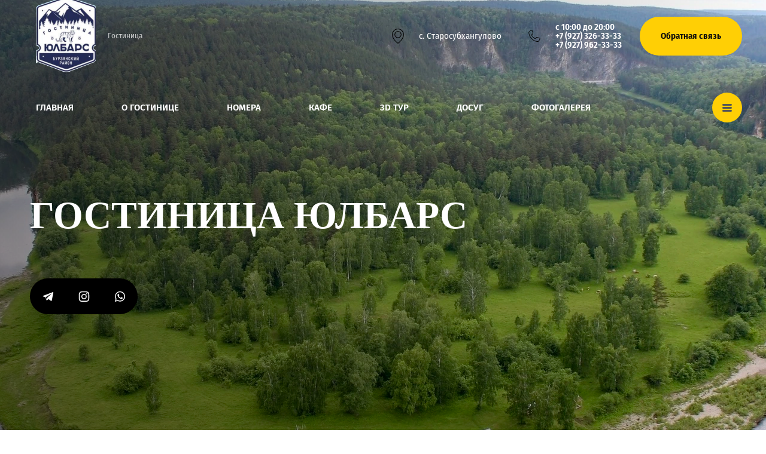

--- FILE ---
content_type: text/html; charset=utf-8
request_url: https://yulbars.ru/
body_size: 23400
content:
<!DOCTYPE html>
<html lang='ru'>
<head>
<link rel="preload" href="/g/fonts/fira_sans/fira_sans-t.woff2" as="font" crossorigin>
<link rel="preload" href="/g/fonts/fira_sans/fira_sans-t-i.woff2" as="font" crossorigin>
<link rel="preload" href="/g/fonts/fira_sans/fira_sans-e-l.woff2" as="font" crossorigin>
<link rel="preload" href="/g/fonts/fira_sans/fira_sans-e-l-i.woff2" as="font" crossorigin>
<link rel="preload" href="/g/fonts/fira_sans/fira_sans-l.woff2" as="font" crossorigin>
<link rel="preload" href="/g/fonts/fira_sans/fira_sans-l-i.woff2" as="font" crossorigin>
<link rel="preload" href="/g/fonts/fira_sans/fira_sans-r.woff2" as="font" crossorigin>
<link rel="preload" href="/g/fonts/fira_sans/fira_sans-r-i.woff2" as="font" crossorigin>
<link rel="preload" href="/g/fonts/fira_sans/fira_sans-m.woff2" as="font" crossorigin>
<link rel="preload" href="/g/fonts/fira_sans/fira_sans-m-i.woff2" as="font" crossorigin>
<link rel="preload" href="/g/fonts/fira_sans/fira_sans-s-b.woff2" as="font" crossorigin>
<link rel="preload" href="/g/fonts/fira_sans/fira_sans-s-b-i.woff2" as="font" crossorigin>
<link rel="preload" href="/g/fonts/fira_sans/fira_sans-b.woff2" as="font" crossorigin>
<link rel="preload" href="/g/fonts/fira_sans/fira_sans-b-i.woff2" as="font" crossorigin>
<link rel="preload" href="/g/fonts/fira_sans/fira_sans-e-b.woff2" as="font" crossorigin>
<link rel="preload" href="/g/fonts/fira_sans/fira_sans-e-b-i.woff2" as="font" crossorigin>
<link rel="preload" href="/g/fonts/fira_sans/fira_sans-bl.woff2" as="font" crossorigin>
<link rel="preload" href="/g/fonts/fira_sans/fira_sans-bl-i.woff2" as="font" crossorigin>
<link rel="preload" href="/g/fonts/montserrat/montserrat-t.woff2" as="font" crossorigin>
<link rel="preload" href="/g/fonts/montserrat/montserrat-t-i.woff2" as="font" crossorigin>
<link rel="preload" href="/g/fonts/montserrat/montserrat-e-l.woff2" as="font" crossorigin>
<link rel="preload" href="/g/fonts/montserrat/montserrat-e-l-i.woff2" as="font" crossorigin>
<link rel="preload" href="/g/fonts/montserrat/montserrat-l.woff2" as="font" crossorigin>
<link rel="preload" href="/g/fonts/montserrat/montserrat-l-i.woff2" as="font" crossorigin>
<link rel="preload" href="/g/fonts/montserrat/montserrat-r.woff2" as="font" crossorigin>
<link rel="preload" href="/g/fonts/montserrat/montserrat-r-i.woff2" as="font" crossorigin>
<link rel="preload" href="/g/fonts/montserrat/montserrat-m.woff2" as="font" crossorigin>
<link rel="preload" href="/g/fonts/montserrat/montserrat-m-i.woff2" as="font" crossorigin>
<link rel="preload" href="/g/fonts/montserrat/montserrat-s-b.woff2" as="font" crossorigin>
<link rel="preload" href="/g/fonts/montserrat/montserrat-s-b-i.woff2" as="font" crossorigin>
<link rel="preload" href="/g/fonts/montserrat/montserrat-b.woff2" as="font" crossorigin>
<link rel="preload" href="/g/fonts/montserrat/montserrat-b-i.woff2" as="font" crossorigin>
<link rel="preload" href="/g/fonts/montserrat/montserrat-e-b.woff2" as="font" crossorigin>
<link rel="preload" href="/g/fonts/montserrat/montserrat-e-b-i.woff2" as="font" crossorigin>
<link rel="preload" href="/g/fonts/montserrat/montserrat-bl.woff2" as="font" crossorigin>
<link rel="preload" href="/g/fonts/montserrat/montserrat-bl-i.woff2" as="font" crossorigin>
<link rel="preload" href="/g/fonts/fira_sans_condensed/fira_sans_condensed-t.woff2" as="font" crossorigin>
<link rel="preload" href="/g/fonts/fira_sans_condensed/fira_sans_condensed-t-i.woff2" as="font" crossorigin>
<link rel="preload" href="/g/fonts/fira_sans_condensed/fira_sans_condensed-e-l.woff2" as="font" crossorigin>
<link rel="preload" href="/g/fonts/fira_sans_condensed/fira_sans_condensed-e-l-i.woff2" as="font" crossorigin>
<link rel="preload" href="/g/fonts/fira_sans_condensed/fira_sans_condensed-l.woff2" as="font" crossorigin>
<link rel="preload" href="/g/fonts/fira_sans_condensed/fira_sans_condensed-l-i.woff2" as="font" crossorigin>
<link rel="preload" href="/g/fonts/fira_sans_condensed/fira_sans_condensed-r.woff2" as="font" crossorigin>
<link rel="preload" href="/g/fonts/fira_sans_condensed/fira_sans_condensed-r-i.woff2" as="font" crossorigin>
<link rel="preload" href="/g/fonts/fira_sans_condensed/fira_sans_condensed-m.woff2" as="font" crossorigin>
<link rel="preload" href="/g/fonts/fira_sans_condensed/fira_sans_condensed-m-i.woff2" as="font" crossorigin>
<link rel="preload" href="/g/fonts/fira_sans_condensed/fira_sans_condensed-s-b.woff2" as="font" crossorigin>
<link rel="preload" href="/g/fonts/fira_sans_condensed/fira_sans_condensed-s-b-i.woff2" as="font" crossorigin>
<link rel="preload" href="/g/fonts/fira_sans_condensed/fira_sans_condensed-b.woff2" as="font" crossorigin>
<link rel="preload" href="/g/fonts/fira_sans_condensed/fira_sans_condensed-b-i.woff2" as="font" crossorigin>
<link rel="preload" href="/g/fonts/fira_sans_condensed/fira_sans_condensed-e-b.woff2" as="font" crossorigin>
<link rel="preload" href="/g/fonts/fira_sans_condensed/fira_sans_condensed-e-b-i.woff2" as="font" crossorigin>
<link rel="preload" href="/g/fonts/fira_sans_condensed/fira_sans_condensed-bl.woff2" as="font" crossorigin>
<link rel="preload" href="/g/fonts/fira_sans_condensed/fira_sans_condensed-bl-i.woff2" as="font" crossorigin>
<link rel="preload" href="/g/fonts/fira_sans_extra_condensed/fira_sans_extra_condensed-t.woff2" as="font" crossorigin>
<link rel="preload" href="/g/fonts/fira_sans_extra_condensed/fira_sans_extra_condensed-t-i.woff2" as="font" crossorigin>
<link rel="preload" href="/g/fonts/fira_sans_extra_condensed/fira_sans_extra_condensed-e-l.woff2" as="font" crossorigin>
<link rel="preload" href="/g/fonts/fira_sans_extra_condensed/fira_sans_extra_condensed-e-l-i.woff2" as="font" crossorigin>
<link rel="preload" href="/g/fonts/fira_sans_extra_condensed/fira_sans_extra_condensed-l.woff2" as="font" crossorigin>
<link rel="preload" href="/g/fonts/fira_sans_extra_condensed/fira_sans_extra_condensed-l-i.woff2" as="font" crossorigin>
<link rel="preload" href="/g/fonts/fira_sans_extra_condensed/fira_sans_extra_condensed-r.woff2" as="font" crossorigin>
<link rel="preload" href="/g/fonts/fira_sans_extra_condensed/fira_sans_extra_condensed-r-i.woff2" as="font" crossorigin>
<link rel="preload" href="/g/fonts/fira_sans_extra_condensed/fira_sans_extra_condensed-m.woff2" as="font" crossorigin>
<link rel="preload" href="/g/fonts/fira_sans_extra_condensed/fira_sans_extra_condensed-m-i.woff2" as="font" crossorigin>
<link rel="preload" href="/g/fonts/fira_sans_extra_condensed/fira_sans_extra_condensed-s-b.woff2" as="font" crossorigin>
<link rel="preload" href="/g/fonts/fira_sans_extra_condensed/fira_sans_extra_condensed-s-b-i.woff2" as="font" crossorigin>
<link rel="preload" href="/g/fonts/fira_sans_extra_condensed/fira_sans_extra_condensed-b.woff2" as="font" crossorigin>
<link rel="preload" href="/g/fonts/fira_sans_extra_condensed/fira_sans_extra_condensed-b-i.woff2" as="font" crossorigin>
<link rel="preload" href="/g/fonts/fira_sans_extra_condensed/fira_sans_extra_condensed-e-b.woff2" as="font" crossorigin>
<link rel="preload" href="/g/fonts/fira_sans_extra_condensed/fira_sans_extra_condensed-e-b-i.woff2" as="font" crossorigin>
<link rel="preload" href="/g/fonts/fira_sans_extra_condensed/fira_sans_extra_condensed-bl.woff2" as="font" crossorigin>
<link rel="preload" href="/g/fonts/fira_sans_extra_condensed/fira_sans_extra_condensed-bl-i.woff2" as="font" crossorigin>

<link rel="stylesheet" href="/t/v570/images/mosaic/designs/design-iy4rox6lf-1635225205_styles.css" type="text/css"/>
<meta charset="utf-8">
<meta name="robots" content="all">
<title>Гостиница ЮЛБАРС, с. Старосубхангулово</title>
<!-- assets.top -->

<!-- /assets.top -->

<meta name="description" content="Гостиница «Юлбарс» находится в с. Старосубхангулово, Бурзянского района РБ. В 30 км от знаменитой пещеры Шульган Таш (Капова). Ждём вас в краю прекрасных гор, таинственных пещер, красавицы Агидели, в краю древних легенд и преданий.">
<meta name="keywords" content="гостиница в Старосубхангулово, гостиницы в Бурзянском районе, номера с видом на гору и реку Старосубхангулово">
<meta name="viewport" content="width=device-width, initial-scale=1">
<meta name="format-detection" content="telephone=no">


<script>
 var mapKeys = {
     google: "",
     yandex: ""
 };
 var mosaicDesignId = 5139704;
 var mosaicDesignPrefix = 'iy4rox6lf-1635225205';
 var mosaicTimeZone = 'Asia/Tashkent';
</script>


<link rel="stylesheet" href="/g/s3/mosaic/css/ms_site_default.css">
<script src="/g/libs/jquery/1.10.2/jquery.min.js"></script>

 	<script src="/g/s3/mosaic/js/do/do.js?rnd=1769458137"></script>
	<link rel="stylesheet" href="/g/css/styles_articles_tpl.css">
	<link rel="stylesheet" href="/g/s3/mosaic/css/animate.css">
	<link rel="stylesheet" href="/t/v570/images/mosaic/modules_patch.scss.css?rnd=1769458137">
	<script src="/g/s3/misc/form/1.2.0/s3.form.js"></script>


            <!-- 46b9544ffa2e5e73c3c971fe2ede35a5 -->
            <script src='/shared/s3/js/lang/ru.js'></script>
            <script src='/shared/s3/js/common.min.js'></script>
        <link rel='stylesheet' type='text/css' href='/shared/s3/css/calendar.css' /><link rel="stylesheet" href="/g/libs/lightgallery-proxy-to-hs/lightgallery.proxy.to.hs.min.css" media="all" async>
<script src="/g/libs/lightgallery-proxy-to-hs/lightgallery.proxy.to.hs.stub.min.js"></script>
<script src="/g/libs/lightgallery-proxy-to-hs/lightgallery.proxy.to.hs.js" async></script>

<!--s3_require-->

<link rel="stylesheet" href="/t/images/mosaic/symbols/symbol-igkysy5mw_styles.css" type="text/css"/>
<link rel="stylesheet" href="/t/images/mosaic/symbols/symbol-ir9d8cuow_styles.css" type="text/css"/>
<link rel="stylesheet" href="/t/images/mosaic/symbols/symbol-isgfoff76_styles.css" type="text/css"/>
<link rel="stylesheet" href="/t/images/mosaic/symbols/symbol-i8bc830uj_styles.css" type="text/css"/>
<link rel="stylesheet" href="/t/images/mosaic/symbols/symbol-i2a1j5ty3_styles.css" type="text/css"/>
<!--/s3_require-->




			<link id="mosaic-theme-css" rel="stylesheet" href="/t/v570/images/mosaic/themes/iy4rox6lf-1635225205_theme-ihj29o75g.css">
	</head>
<body>
<div class='mosaic-wrap'>
<div class='root root--u-iy4rox6lf' id='iy4rox6lf_0'>
<div class='mosaic-popup mosaic-popup--u-iugtjqlfs' id='iugtjqlfs_0' data-do-popup='{"screen":{"wmshowpopup":false,"popupname":"","delay":0,"autoShow":"none","popup_data":{"ikmr5b0r3":{"i404ibw5e":{"name":"title","type":"text","id":"i404ibw5e"}}}}}'>
<div class='mosaic-popup__inner-bg mosaic-popup__inner-bg--u-iclxda1rq' id='iclxda1rq_0'>
<div class='mosaic-popup__inner-data mosaic-popup__inner-data--u-ibd6iobix' id='ibd6iobix_0'>
<div class='mosaic-popup__close mosaic-popup__close--u-ipckww5pt' id='ipckww5pt_0'></div>
<div class='div div--u-i8pwj0g78' id='i8pwj0g78_0'>
<div class='mosaic-form mosaic-form--u-i6joz1rfb' id='i6joz1rfb_0' data-do-form='{"screen":{"mode":"main","anketa_id":"36732704","initial_state":"{\"anketa_id\":\"36732704\",\"name\":\"\u0421\u0432\u044f\u0437\u0430\u0442\u044c\u0441\u044f\",\"submit_name\":\"\u041e\u0442\u043f\u0440\u0430\u0432\u0438\u0442\u044c\",\"success_note\":\"\u0421\u043f\u0430\u0441\u0438\u0431\u043e! \u0424\u043e\u0440\u043c\u0430 \u043e\u0442\u043f\u0440\u0430\u0432\u043b\u0435\u043d\u0430\",\"tag_id\":\"i6joz1rfb\",\"symbol_id\":0,\"change\":false,\"dictionaries\":{\"i6eynkd1i\":{\"dictionary_id\":156007104,\"name\":\"\u0421\u043a\u0440\u044b\u0442\u043e\u0435 \u043f\u043e\u043b\u0435:\",\"type_id\":14,\"required\":\"\",\"alias\":\"field_79090702\",\"note\":\"\",\"variants\":[],\"params_value\":\"\",\"validator\":\"\",\"change\":false},\"ia4uzigb4\":{\"dictionary_id\":156007304,\"name\":\"\u0418\u043c\u044f:\",\"type_id\":1,\"required\":false,\"alias\":\"field_14567651\",\"note\":\"\",\"variants\":[],\"params_value\":\"\",\"validator\":\"\",\"change\":false},\"i44dk2joa\":{\"dictionary_id\":156007504,\"name\":\"\u0422\u0435\u043b\u0435\u0444\u043e\u043d:\",\"type_id\":15,\"required\":true,\"alias\":\"phone\",\"note\":\"\",\"variants\":[],\"params_value\":\"\",\"validator\":\"__phone__\",\"change\":false},\"izqh7rcyl\":{\"dictionary_id\":156007704,\"name\":\"\u041a\u043e\u043c\u043c\u0435\u043d\u0442\u0430\u0440\u0438\u0438:\",\"type_id\":2,\"required\":false,\"alias\":\"field_14568051\",\"note\":\"\",\"variants\":[],\"params_value\":\"\",\"validator\":\"\",\"change\":false},\"irxa656qa\":{\"dictionary_id\":156007904,\"name\":\"\u042f \u0441\u043e\u0433\u043b\u0430\u0441\u0435\u043d(\u0430) \u0441 \u043e\u0431\u0440\u0430\u0431\u043e\u0442\u043a\u043e\u0439 \u043f\u0435\u0440\u0441\u043e\u043d\u0430\u043b\u044c\u043d\u044b\u0445 \u0434\u0430\u043d\u043d\u044b\u0445\",\"type_id\":7,\"required\":true,\"alias\":\"field_14568251\",\"note\":\"\",\"variants\":[],\"params_value\":\"\",\"validator\":\"\",\"change\":false}}}","nativeStyle":true,"showTitleAfterSend":false}}'>
<form id="ihtay9gxl_0" action="#" class="mosaic-form__form mosaic-form__form--u-ihtay9gxl" data-s3-anketa-id="36732704"><div id="i4tg826fp_0" class="mosaic-form__title mosaic-form__title--u-i4tg826fp"><span class="text-block-wrap-div">Связаться</span></div><div id="i6eynkd1i_0" data-type-field="input_hidden" data-field-position="0" class="mosaic-form__field mosaic-form__field--u-i6eynkd1i" data-do-input_hidden='{"screen":{"type_id":14,"dictionary_id":156007104,"alias":"field_79090702","value_from":{"ikmr5b0r3":{"name":"title","type":"text","id":"i404ibw5e"}}}}'><div id="ik842yqff_0" class="mosaic-form__hidden-container mosaic-form__hidden-container--u-ik842yqff"><div id="if5te0dx4_0" class="mosaic-form__header mosaic-form__header--u-if5te0dx4"><span id="iq1xsptkx_0" class="mosaic-form__name mosaic-form__name--u-iq1xsptkx"><span class="text-block-wrap-div">Скрытое поле:</span></span></div><input id="i7menvfnh_0" type="hidden" class="mosaic-form__hidden-input mosaic-form__hidden-input--u-i7menvfnh"></div></div><div id="iurq05lqt_0" class="text text--u-iurq05lqt"><span class="text-block-wrap-div">Оставьте заявку и мы перезвоним вам</span></div><div id="i94gr2jik_0" class="div div--u-i94gr2jik"><div id="ia4uzigb4_0" data-type-field="text" data-field-position="1" class="mosaic-form__field mosaic-form__field--u-ia4uzigb4" data-do-input='{"screen":{"type_id":1,"type_field":"text","required":false,"maxlength":100,"dictionary_id":156007304,"alias":"field_14567651"}}'><!--noindex--><div id="ic61432hy_0" class="mosaic-form__error mosaic-form__error--u-ic61432hy is-removed" data-nosnippet=""><span class="text-block-wrap-div">это поле обязательно для заполнения</span></div><!--/noindex--><div id="ivwb8gaf1_0" class="mosaic-form__header mosaic-form__header--u-ivwb8gaf1"><span id="icgeutvgz_0" class="mosaic-form__name mosaic-form__name--u-icgeutvgz"><span class="text-block-wrap-div">Имя:</span></span><span id="itzbu19bc_0" class="mosaic-form__required mosaic-form__required--u-itzbu19bc is-removed"><span class="text-block-wrap-div">*
    </span></span></div><input id="ippp8bpim_0" type="text" placeholder="" class="mosaic-form__text mosaic-form__text--u-ippp8bpim"><div id="i74xd1cgm_0" class="mosaic-form__note mosaic-form__note--u-i74xd1cgm is-removed"></div></div><div id="i44dk2joa_0" data-type-field="phone" data-field-position="2" class="mosaic-form__field mosaic-form__field--u-i44dk2joa" data-do-input_phone='{"screen":{"type_id":15,"required":true,"dictionary_id":156007504,"validator":"__phone__","alias":"phone"}}'><!--noindex--><div id="iv2goybya_0" class="mosaic-form__error mosaic-form__error--u-iv2goybya is-removed" data-nosnippet=""><span class="text-block-wrap-div">это поле обязательно для заполнения</span></div><!--/noindex--><div id="i55vwjtnj_0" class="mosaic-form__header mosaic-form__header--u-i55vwjtnj"><span id="ij34m7om1_0" class="mosaic-form__name mosaic-form__name--u-ij34m7om1"><span class="text-block-wrap-div">Телефон:</span></span><span id="ih27yr27t_0" class="mosaic-form__required mosaic-form__required--u-ih27yr27t"><span class="text-block-wrap-div">*
    </span></span></div><input id="isprxjghv_0" type="tel" placeholder="" class="mosaic-form__text mosaic-form__text--u-isprxjghv"><div id="icz6pn2o8_0" class="mosaic-form__note mosaic-form__note--u-icz6pn2o8 is-removed"></div></div></div><div id="izqh7rcyl_0" data-type-field="textarea" data-field-position="3" class="mosaic-form__field mosaic-form__field--u-izqh7rcyl" data-do-textarea='{"screen":{"type_id":2,"type_field":"textarea","required":false,"dictionary_id":156007704,"alias":"field_14568051"}}'><!--noindex--><div id="iikapd5cs_0" class="mosaic-form__error mosaic-form__error--u-iikapd5cs is-removed" data-nosnippet=""><span class="text-block-wrap-div">это поле обязательно для заполнения</span></div><!--/noindex--><div id="ikvuqostm_0" class="mosaic-form__header mosaic-form__header--u-ikvuqostm"><span id="ixnwjvnqg_0" class="mosaic-form__name mosaic-form__name--u-ixnwjvnqg"><span class="text-block-wrap-div">Комментарии:</span></span><span id="iev6ss7f1_0" class="mosaic-form__required mosaic-form__required--u-iev6ss7f1 is-removed"><span class="text-block-wrap-div">*
    </span></span></div><textarea id="i0ssubdlf_0" placeholder="" class="mosaic-form__textarea mosaic-form__textarea--u-i0ssubdlf"></textarea><div id="ixn10hqja_0" class="mosaic-form__note mosaic-form__note--u-ixn10hqja is-removed"></div></div><div id="irxa656qa_0" data-type-field="checkbox" data-field-position="4" class="mosaic-form__field mosaic-form__field--u-irxa656qa" data-do-checkbox='{"screen":{"type_id":7,"required":true,"dictionary_id":156007904,"alias":"field_14568251"}}'><!--noindex--><div id="imc08noz3_0" class="mosaic-form__error mosaic-form__error--u-imc08noz3 is-removed" data-nosnippet=""><span class="text-block-wrap-div">это поле обязательно для заполнения</span></div><!--/noindex--><div id="ijb4b6ak8_0" class="mosaic-form__header mosaic-form__header--u-ijb4b6ak8"><span id="itp9h8n9m_0" class="mosaic-form__name mosaic-form__name--u-itp9h8n9m"><span class="text-block-wrap-div">Я согласен(а) с обработкой персональных данных</span></span><span id="ihnjsace8_0" class="mosaic-form__required mosaic-form__required--u-ihnjsace8"><span class="text-block-wrap-div">*
    </span></span></div><label id="i9t0vw1sf_0" class="mosaic-form__label mosaic-form__label--u-i9t0vw1sf"><input id="i0jhmmgta_0" type="checkbox" value="Да" class="mosaic-form__checkbox mosaic-form__checkbox--u-i0jhmmgta"><span id="izx88um96_0" class="mosaic-form__checkbox-icon mosaic-form__checkbox-icon--u-izx88um96"></span><span id="id7r35acd_0" class="mosaic-form__value mosaic-form__value--u-id7r35acd"><span class="text-block-wrap-div">Да</span></span></label><div id="ir0h83xx4_0" class="mosaic-form__note mosaic-form__note--u-ir0h83xx4 is-removed"></div></div><button id="i0n73ye6n_0" class="mosaic-form__button mosaic-form__button--u-i0n73ye6n"><span id="irpf38ix1_0" class="button__text button__text--u-irpf38ix1"><span class="text-block-wrap-div">Отправить</span></span></button><re-captcha data-captcha="recaptcha"
     data-name="captcha"
     data-sitekey="6LcYvrMcAAAAAKyGWWuW4bP1De41Cn7t3mIjHyNN"
     data-lang="ru"
     data-rsize="invisible"
     data-type="image"
     data-theme="light"></re-captcha></form><!--noindex--><div id="ir93ofx94_0" class="mosaic-form__success mosaic-form__success--u-ir93ofx94 is-removed" data-nosnippet=""><div id="i74l2zp37_0" class="mosaic-form__success__text mosaic-form__success__text--u-i74l2zp37"><span class="text-block-wrap-div">Спасибо! Форма отправлена</span></div></div><!--/noindex-->
</div>
</div>
</div>
</div>
</div>

<div class='mosaic-popup mosaic-popup--u-igkysy5mw' id='igkysy5mw_0' data-do-popup='{"screen":{"wmshowpopup":false,"popupname":"","delay":0,"autoShow":"none","popup_data":{"ikmr5b0r3":{"i404ibw5e":{"name":"title","type":"text","id":"i404ibw5e"}},"ihwzfyjit":{"i6xl292du":{"name":"title","type":"text","id":"i6xl292du"}}}}}'>
<div class='mosaic-popup__inner-bg mosaic-popup__inner-bg--u-ioigv708r' id='ioigv708r_0'>
<div class='mosaic-popup__inner-data mosaic-popup__inner-data--u-i7xyj67t4' id='i7xyj67t4_0'>
<div class='mosaic-popup__close mosaic-popup__close--u-indodqouo' id='indodqouo_0'></div>
<div class='div div--u-ijakj3a3j' id='ijakj3a3j_0'>
<div class='mosaic-form mosaic-form--u-ic6c30tpj' id='ic6c30tpj_0' data-do-form='{"screen":{"mode":"main","anketa_id":"36732104","initial_state":"{\"anketa_id\":\"36732104\",\"name\":\"\u0417\u0430\u0431\u0440\u043e\u043d\u0438\u0440\u043e\u0432\u0430\u0442\u044c\",\"submit_name\":\"\u041e\u0442\u043f\u0440\u0430\u0432\u0438\u0442\u044c\",\"success_note\":\"\u0421\u043f\u0430\u0441\u0438\u0431\u043e! \u0424\u043e\u0440\u043c\u0430 \u043e\u0442\u043f\u0440\u0430\u0432\u043b\u0435\u043d\u0430\",\"tag_id\":\"ic6c30tpj\",\"symbol_id\":\"symbol-igkysy5mw\",\"change\":false,\"dictionaries\":{\"iv7kog5iv\":{\"dictionary_id\":156008104,\"name\":\"\u0421\u043a\u0440\u044b\u0442\u043e\u0435 \u043f\u043e\u043b\u0435:\",\"type_id\":14,\"required\":\"\",\"alias\":\"field_79090702\",\"note\":\"\",\"variants\":[],\"params_value\":\"\",\"validator\":\"\",\"change\":false},\"iqa1g42by\":{\"dictionary_id\":156008304,\"name\":\"\u0418\u043c\u044f:\",\"type_id\":1,\"required\":false,\"alias\":\"field_14567651\",\"note\":\"\",\"variants\":[],\"params_value\":\"\",\"validator\":\"\",\"change\":false},\"it3vbp43p\":{\"dictionary_id\":156008504,\"name\":\"\u0422\u0435\u043b\u0435\u0444\u043e\u043d:\",\"type_id\":15,\"required\":true,\"alias\":\"phone\",\"note\":\"\",\"variants\":[],\"params_value\":\"\",\"validator\":\"__phone__\",\"change\":false},\"i8kerklvc\":{\"dictionary_id\":156008704,\"name\":\"\u041a\u043e\u043c\u043c\u0435\u043d\u0442\u0430\u0440\u0438\u0438:\",\"type_id\":2,\"required\":false,\"alias\":\"field_14568051\",\"note\":\"\",\"variants\":[],\"params_value\":\"\",\"validator\":\"\",\"change\":false},\"ihxzo3vmj\":{\"dictionary_id\":156008904,\"name\":\"\u042f \u0441\u043e\u0433\u043b\u0430\u0441\u0435\u043d(\u0430) \u0441 \u043e\u0431\u0440\u0430\u0431\u043e\u0442\u043a\u043e\u0439 \u043f\u0435\u0440\u0441\u043e\u043d\u0430\u043b\u044c\u043d\u044b\u0445 \u0434\u0430\u043d\u043d\u044b\u0445\",\"type_id\":7,\"required\":true,\"alias\":\"field_14568251\",\"note\":\"\",\"variants\":[],\"params_value\":\"\",\"validator\":\"\",\"change\":false}}}","nativeStyle":true,"showTitleAfterSend":false}}'>
<form id="iimlfawfd_0" action="#" class="mosaic-form__form mosaic-form__form--u-iimlfawfd" data-s3-anketa-id="36732104"><div id="ixc9rdpph_0" class="mosaic-form__title mosaic-form__title--u-ixc9rdpph"><span class="text-block-wrap-div">Забронировать</span></div><div id="iv7kog5iv_0" data-type-field="input_hidden" data-field-position="0" class="mosaic-form__field mosaic-form__field--u-iv7kog5iv" data-do-input_hidden='{"screen":{"type_id":14,"dictionary_id":156008104,"alias":"field_79090702","value_from":{"ikmr5b0r3":{"name":"title","type":"text","id":"i404ibw5e"},&quot;ihwzfyjit&quot;:{"name":"title","type":"text","id":"i6xl292du"}}}}'><div id="i3ntd8c20_0" class="mosaic-form__hidden-container mosaic-form__hidden-container--u-i3ntd8c20"><div id="iylmd75yr_0" class="mosaic-form__header mosaic-form__header--u-iylmd75yr"><span id="iolpcblnu_0" class="mosaic-form__name mosaic-form__name--u-iolpcblnu"><span class="text-block-wrap-div">Скрытое поле:</span></span></div><input id="i1c4nbwz8_0" type="hidden" class="mosaic-form__hidden-input mosaic-form__hidden-input--u-i1c4nbwz8"></div></div><div id="ijopmg1mu_0" class="text text--u-ijopmg1mu"><span class="text-block-wrap-div">Оставьте заявку и мы перезвоним вам</span></div><div id="ih7pk9q1j_0" class="div div--u-ih7pk9q1j"><div id="iqa1g42by_0" data-type-field="text" data-field-position="1" class="mosaic-form__field mosaic-form__field--u-iqa1g42by" data-do-input='{"screen":{"type_id":1,"type_field":"text","required":false,"maxlength":100,"dictionary_id":156008304,"alias":"field_14567651"}}'><!--noindex--><div id="i6q8qyr4d_0" class="mosaic-form__error mosaic-form__error--u-i6q8qyr4d is-removed" data-nosnippet=""><span class="text-block-wrap-div">это поле обязательно для заполнения</span></div><!--/noindex--><div id="ihmm3cs8q_0" class="mosaic-form__header mosaic-form__header--u-ihmm3cs8q"><span id="i5xqa5s74_0" class="mosaic-form__name mosaic-form__name--u-i5xqa5s74"><span class="text-block-wrap-div">Имя:</span></span><span id="iazisdwv8_0" class="mosaic-form__required mosaic-form__required--u-iazisdwv8 is-removed"><span class="text-block-wrap-div">*
    </span></span></div><input id="ir2g4hqxm_0" type="text" placeholder="" class="mosaic-form__text mosaic-form__text--u-ir2g4hqxm"><div id="ibae8tpz7_0" class="mosaic-form__note mosaic-form__note--u-ibae8tpz7 is-removed"></div></div><div id="it3vbp43p_0" data-type-field="phone" data-field-position="2" class="mosaic-form__field mosaic-form__field--u-it3vbp43p" data-do-input_phone='{"screen":{"type_id":15,"required":true,"dictionary_id":156008504,"validator":"__phone__","alias":"phone"}}'><!--noindex--><div id="i65ftcgw5_0" class="mosaic-form__error mosaic-form__error--u-i65ftcgw5 is-removed" data-nosnippet=""><span class="text-block-wrap-div">это поле обязательно для заполнения</span></div><!--/noindex--><div id="ip3trx1fb_0" class="mosaic-form__header mosaic-form__header--u-ip3trx1fb"><span id="ivukqkamt_0" class="mosaic-form__name mosaic-form__name--u-ivukqkamt"><span class="text-block-wrap-div">Телефон:</span></span><span id="i15khftbc_0" class="mosaic-form__required mosaic-form__required--u-i15khftbc"><span class="text-block-wrap-div">*
    </span></span></div><input id="ijxigtpen_0" type="tel" placeholder="" class="mosaic-form__text mosaic-form__text--u-ijxigtpen"><div id="ij6m3165u_0" class="mosaic-form__note mosaic-form__note--u-ij6m3165u is-removed"></div></div></div><div id="i8kerklvc_0" data-type-field="textarea" data-field-position="3" class="mosaic-form__field mosaic-form__field--u-i8kerklvc" data-do-textarea='{"screen":{"type_id":2,"type_field":"textarea","required":false,"dictionary_id":156008704,"alias":"field_14568051"}}'><!--noindex--><div id="idk0onqcb_0" class="mosaic-form__error mosaic-form__error--u-idk0onqcb is-removed" data-nosnippet=""><span class="text-block-wrap-div">это поле обязательно для заполнения</span></div><!--/noindex--><div id="i8gnh6ndl_0" class="mosaic-form__header mosaic-form__header--u-i8gnh6ndl"><span id="i98xdr6dr_0" class="mosaic-form__name mosaic-form__name--u-i98xdr6dr"><span class="text-block-wrap-div">Комментарии:</span></span><span id="i0ds0yat5_0" class="mosaic-form__required mosaic-form__required--u-i0ds0yat5 is-removed"><span class="text-block-wrap-div">*
    </span></span></div><textarea id="ijfnkh0m7_0" placeholder="" class="mosaic-form__textarea mosaic-form__textarea--u-ijfnkh0m7"></textarea><div id="iasdpi3zc_0" class="mosaic-form__note mosaic-form__note--u-iasdpi3zc is-removed"></div></div><div id="ihxzo3vmj_0" data-type-field="checkbox" data-field-position="4" class="mosaic-form__field mosaic-form__field--u-ihxzo3vmj" data-do-checkbox='{"screen":{"type_id":7,"required":true,"dictionary_id":156008904,"alias":"field_14568251"}}'><!--noindex--><div id="iqwu4dfin_0" class="mosaic-form__error mosaic-form__error--u-iqwu4dfin is-removed" data-nosnippet=""><span class="text-block-wrap-div">это поле обязательно для заполнения</span></div><!--/noindex--><div id="iqa1jnvom_0" class="mosaic-form__header mosaic-form__header--u-iqa1jnvom"><span id="ihkdimlp8_0" class="mosaic-form__name mosaic-form__name--u-ihkdimlp8"><span class="text-block-wrap-div">Я согласен(а) с обработкой персональных данных</span></span><span id="ig1t1lag7_0" class="mosaic-form__required mosaic-form__required--u-ig1t1lag7"><span class="text-block-wrap-div">*
    </span></span></div><label id="iv8tncw3h_0" class="mosaic-form__label mosaic-form__label--u-iv8tncw3h"><input id="i5pjmvqgs_0" type="checkbox" value="Да" class="mosaic-form__checkbox mosaic-form__checkbox--u-i5pjmvqgs"><span id="ixwik72jt_0" class="mosaic-form__checkbox-icon mosaic-form__checkbox-icon--u-ixwik72jt"></span><span id="iez4e6v11_0" class="mosaic-form__value mosaic-form__value--u-iez4e6v11"><span class="text-block-wrap-div">Да</span></span></label><div id="iytf9hau7_0" class="mosaic-form__note mosaic-form__note--u-iytf9hau7 is-removed"></div></div><button id="ik36e8zzp_0" class="mosaic-form__button mosaic-form__button--u-ik36e8zzp"><span id="ibv6wstb4_0" class="button__text button__text--u-ibv6wstb4"><span class="text-block-wrap-div">Отправить</span></span></button><re-captcha data-captcha="recaptcha"
     data-name="captcha"
     data-sitekey="6LcYvrMcAAAAAKyGWWuW4bP1De41Cn7t3mIjHyNN"
     data-lang="ru"
     data-rsize="invisible"
     data-type="image"
     data-theme="light"></re-captcha></form><!--noindex--><div id="iw6q74ppk_0" class="mosaic-form__success mosaic-form__success--u-iw6q74ppk is-removed" data-nosnippet=""><div id="ixhyuk673_0" class="mosaic-form__success__text mosaic-form__success__text--u-ixhyuk673"><span class="text-block-wrap-div">Спасибо! Форма отправлена</span></div></div><!--/noindex-->
</div>
</div>
</div>
</div>
</div><div class='section section--u-i84r6rgrk' id='i84r6rgrk_0' data-do-section='{"screen":{"scroll":false,"smooth":true}}'>
<div class='div div--u-ikbwck0pa' id='ikbwck0pa_0'>
<div data-do-animation='[{"medias":["screen"],"event":"pageLoad","animation":{"name":"fadeIn","duration":1,"delay":0,"infinite":false,"loop":false}}]' class='div div--u-iw1vop6cb' id='iw1vop6cb_0'>

<div class='container container--u-ir9d8cuow' id='ir9d8cuow_0'>
<div class='container container--u-ircdaenl9' id='ircdaenl9_0'>
<div class='div div--u-iyy2fckdp' id='iyy2fckdp_0'>
<div class='div div--u-i4v9qw0bg' id='i4v9qw0bg_0'>
<a data-do-animation='[{"event":"pageLoad","animation":{"name":"fadeIn","duration":1,"delay":0,"infinite":false,"loop":false},"medias":["screen","(max-width: 991px)","(max-width: 767px)","(max-width: 479px)"]}]' href='/' class='link-universal link-universal--u-i646o6k0m' id='i646o6k0m_0' data-do-link_universal='{"screen":{"type":"link","popup":"none","eventName":"none","eventElement":"self","eventAction":"","selectedTag":"","linkType":"link","blank":false}}'>
<div class='imageFit imageFit--u-i45y3i4yg' id='i45y3i4yg_0' data-do-image='{"screen":{"objectFit":"contain","lockRatio":true}}'>
<img data-origin-src='/thumb/2/h6kCwLxNmVyUA9DE9lvRDw/r/d/410454_5096_1.png' data-size='282x372' src='/thumb/2/OllMcnWpIxRd7rO_oS6P2A/640r480/d/410454_5096_1.png' alt='410454_5096' title='' class='imageFit__img imageFit__img--u-iipd5yklw' id='iipd5yklw_0' />
<div class='imageFit__overlay imageFit__overlay--u-i2puvr108' id='i2puvr108_0'></div>
<div class='imageFit__zoom imageFit__zoom--u-id1wktxt6' id='id1wktxt6_0'>
<span class='svg_image svg_image--u-ihnl3oyqa' id='ihnl3oyqa_0' data-do-svg_image='{"screen":{"stretch":true}}'>

</span>
</div>
</div>
<div class='div div--u-i5rckii59' id='i5rckii59_0'>
<div class='text text--u-imls191an' id='imls191an_0'>
<span class='text-block-wrap-div' ></span>
</div>
<div class='text text--u-ity4fsdyu' id='ity4fsdyu_0'>
<span class='text-block-wrap-div' >Гостиница</span>
</div>
</div>
</a>
</div>
</div>
<div class='div div--u-ioi8nwui0' id='ioi8nwui0_0'>
<div class='div div--u-i8sz3vhd5' id='i8sz3vhd5_0'>
<div data-do-animation='[{"event":"pageLoad","animation":{"name":"fadeIn","duration":1,"delay":0,"infinite":false,"loop":false},"medias":["screen","(max-width: 991px)","(max-width: 767px)","(max-width: 479px)"]}]' class='div div--u-i3c0sqwj2' id='i3c0sqwj2_0'>
<div class='div div--u-i52e3bpao' id='i52e3bpao_0'>
<span class='svg_image svg_image--u-igk121pid' id='igk121pid_0' data-do-svg_image='{"screen":{"stretch":true}}'>
<svg xmlns="http://www.w3.org/2000/svg" preserveAspectRatio="xMidYMid" width="38" height="48" viewBox="0 0 38 48" data-prefix="ixpvga9bl"><path d="M19.555 47.625l-.555.369-.555-.369C17.692 47.125 0 35.191 0 18.909 0 8.475 8.523-.015 19-.015s19 8.49 19 18.924c0 16.282-17.692 28.216-18.445 28.716zM19 1.977c-9.374 0-17 7.596-17 16.932 0 13.656 14.011 24.51 17 26.669 2.989-2.159 17-13.013 17-26.669 0-9.336-7.626-16.932-17-16.932zm0 27.888c-6.065 0-11-4.915-11-10.956 0-6.041 4.935-10.956 11-10.956s11 4.915 11 10.956c0 6.041-4.935 10.956-11 10.956zm0-19.92c-4.962 0-9 4.022-9 8.964 0 4.943 4.038 8.964 9 8.964s9-4.021 9-8.964c0-4.942-4.038-8.964-9-8.964z" fill-rule="evenodd" class="path-i3n79oty2"/></svg>
</span>
</div>
<div class='div div--u-i9j6l723z' id='i9j6l723z_0'>
<div class='list list--u-ikcfiy1z2' id='ikcfiy1z2_0'>
<div class='list__item list__item--u-in7zu1qph' id='in7zu1qph_0'>
<div class='text text--u-i1pcgbdlp' id='i1pcgbdlp_0'>
<span class='text-block-wrap-div' >с. Старосубхангулово</span>
</div>
</div>
</div>
</div>
</div>
<div data-do-animation='[{"event":"pageLoad","animation":{"name":"fadeIn","duration":1,"delay":0,"infinite":false,"loop":false},"medias":["screen","(max-width: 991px)","(max-width: 767px)","(max-width: 479px)"]}]' class='div div--u-iunu5i0vt' id='iunu5i0vt_0'>
<div class='div div--u-igdpjkg6d' id='igdpjkg6d_0'>
<span class='svg_image svg_image--u-iejl2ushg' id='iejl2ushg_0' data-do-svg_image='{"screen":{"stretch":true}}'>
<svg xmlns="http://www.w3.org/2000/svg" preserveAspectRatio="xMidYMid" width="33" height="34" viewBox="0 0 33 34" data-prefix="i04ebxuq4"><path d="M26.5 34.044c-6.423 0-13.074-3.057-18.249-8.386C2.818 20.06-.148 13.029.009 6.26l.006-.255.154-.2A17.328 17.328 0 0 1 7.594.138c.203-.081.44-.123.702-.123.789 0 2.086.433 2.363 1.214.806 2.303 1.824 5.312 2.56 8.178.14.55-.015 2.16-.777 2.651l-2.629 1.719c-.177.113-.248.317-.277.469-.088.462.077 1.057.43 1.555a38.743 38.743 0 0 0 3.579 4.318 37.53 37.53 0 0 0 4.174 3.661c.718.543 1.704.597 1.959.169l1.675-2.72c.518-.831 2.112-.841 2.128-.841.159 0 .295.014.415.041 3.404.78 5.428 1.453 8.02 2.664.804.373 1.379 2.163 1.006 3.139a17.957 17.957 0 0 1-3.928 6.219c-.485.496-1.014.975-1.572 1.424l-.194.157-.728.012zM1.491 6.552c-.068 6.274 2.732 12.79 7.706 17.916l.112.115c4.891 5.036 11.16 7.93 17.191 7.93l.201-.003c.44-.364.858-.748 1.243-1.143a16.433 16.433 0 0 0 3.593-5.692c.097-.253-.135-1.051-.323-1.246-2.398-1.105-4.349-1.751-7.642-2.505-.465.027-.92.124-1.034.209l-1.601 2.629c-.71 1.192-2.674 1.328-4.094.255a39.074 39.074 0 0 1-4.349-3.815 40.566 40.566 0 0 1-3.729-4.498c-.598-.844-.855-1.872-.687-2.752.121-.639.457-1.162.946-1.473l2.624-1.714c.052-.111.169-.769.131-.978-.719-2.797-1.723-5.764-2.517-8.036-.067.046-.559-.205-.966-.205-.115 0-.163.019-.165.019a15.884 15.884 0 0 0-5.53 3.706c-.376.39-.742.811-1.11 1.281z" class="cls-2 path-ikuks5omv" fill-rule="evenodd"/></svg>
</span>
</div>
<div class='div div--u-ii4d2klax' id='ii4d2klax_0'>
<div class='list list--u-iz1nberhw' id='iz1nberhw_0'>
<div class='list__item list__item--u-iq7w9cizj' id='iq7w9cizj_0'>
<a target='_self' href='tel:+7(927)3263333' class='link-universal link-universal--u-ipsx2tfxg' id='ipsx2tfxg_0' data-do-link_universal='{"screen":{"type":"link","popup":"none","eventName":"none","eventElement":"self","eventAction":"","selectedTag":"","linkType":"phone","blank":false}}'>
<div class='text text--u-ihcxk6971' id='ihcxk6971_0'>
<span class='text-block-wrap-div' >с 10:00 до 20:00<br>+7 (927) 326-33-33<br>+7 (927) 962-33-33</span>
</div>
</a>
</div>
</div>
</div>
</div>
<a data-do-animation='[{"event":"pageLoad","animation":{"name":"fadeIn","duration":1,"delay":0,"infinite":false,"loop":false},"medias":["screen","(max-width: 991px)","(max-width: 767px)","(max-width: 479px)"]},{"medias":["screen"],"event":"pageLoad","animation":{"name":"zoomIn","duration":1,"delay":0,"infinite":false,"loop":false}}]' target='_self' href='tel:89273263333' class='link-universal link-universal--u-i6jqjk7lf' id='i6jqjk7lf_0' data-do-link_universal='{"screen":{"type":"link","popup":"iugtjqlfs_0","sidepanel":false,"eventName":"none","eventElement":"self","eventAction":"","selectedTag":"","linkType":"phone","blank":false}}'>
<div class='text text--u-i2s8wty0o' id='i2s8wty0o_0'>
<span class='text-block-wrap-div' >Обратная связь</span>
</div>
</a>
</div>
</div>
</div>
</div><div class='container container--u-i096o90kp' id='i096o90kp_0'>
<div class='div div--u-isdd1dlxe' id='isdd1dlxe_0'>

<div class='hor-menu hor-menu--u-isgfoff76' id='isgfoff76_0' data-do-menu_horizontal='{"screen":{"mode":"Popup","cancelForward":false,"more":true,"toLevel":0},"(max-width: 991px)":{"mode":"popup"}}'>
<ul class='hor-menu__list hor-menu__list--u-iik5deien' id='iik5deien_0'>
<li class='hor-menu__item hor-menu__item--u-inc573xl2 is-current' id='inc573xl2_0'>
<a   href='/' class='hor-menu__link hor-menu__link--u-il4d3ojvm' id='il4d3ojvm_0'>
<span class='hor-menu__text hor-menu__text--u-iho7yy7jh' id='iho7yy7jh_0'>
<span class='text-block-wrap-div' >Главная</span>
</span>
</a>


    </li>
    <li class='hor-menu__item hor-menu__item--u-inc573xl2 ' id='inc573xl2_1'>
<a   href='/about' class='hor-menu__link hor-menu__link--u-il4d3ojvm' id='il4d3ojvm_1'>
<span class='hor-menu__text hor-menu__text--u-iho7yy7jh' id='iho7yy7jh_1'>
<span class='text-block-wrap-div' >О гостинице</span>
</span>
</a>


    </li>
    <li class='hor-menu__item hor-menu__item--u-inc573xl2 ' id='inc573xl2_2'>
<a   href='/nomera-1' class='hor-menu__link hor-menu__link--u-il4d3ojvm' id='il4d3ojvm_2'>
<span class='hor-menu__text hor-menu__text--u-iho7yy7jh' id='iho7yy7jh_2'>
<span class='text-block-wrap-div' >Номера</span>
</span>
</a>


    </li>
    <li class='hor-menu__item hor-menu__item--u-inc573xl2 ' id='inc573xl2_3'>
<a   href='/kafe' class='hor-menu__link hor-menu__link--u-il4d3ojvm' id='il4d3ojvm_3'>
<span class='hor-menu__text hor-menu__text--u-iho7yy7jh' id='iho7yy7jh_3'>
<span class='text-block-wrap-div' >Кафе</span>
</span>
</a>


    </li>
    <li class='hor-menu__item hor-menu__item--u-inc573xl2 ' id='inc573xl2_4'>
<a   href='/3d-tur' class='hor-menu__link hor-menu__link--u-il4d3ojvm' id='il4d3ojvm_4'>
<span class='hor-menu__text hor-menu__text--u-iho7yy7jh' id='iho7yy7jh_4'>
<span class='text-block-wrap-div' >3D Тур</span>
</span>
</a>


    </li>
    <li class='hor-menu__item hor-menu__item--u-inc573xl2 ' id='inc573xl2_5'>
<a   href='/dosug' class='hor-menu__link hor-menu__link--u-il4d3ojvm' id='il4d3ojvm_5'>
<span class='hor-menu__text hor-menu__text--u-iho7yy7jh' id='iho7yy7jh_5'>
<span class='text-block-wrap-div' >Досуг</span>
</span>
</a>


    </li>
    <li class='hor-menu__item hor-menu__item--u-inc573xl2 ' id='inc573xl2_6'>
<a   href='/fotogalereya' class='hor-menu__link hor-menu__link--u-il4d3ojvm' id='il4d3ojvm_6'>
<span class='hor-menu__text hor-menu__text--u-iho7yy7jh' id='iho7yy7jh_6'>
<span class='text-block-wrap-div' >Фотогалерея</span>
</span>
</a>


    </li>
    <li class='hor-menu__item hor-menu__item--u-inc573xl2 ' id='inc573xl2_7'>
<a   href='/zapovednik-shulgan-tash' class='hor-menu__link hor-menu__link--u-il4d3ojvm' id='il4d3ojvm_7'>
<span class='hor-menu__text hor-menu__text--u-iho7yy7jh' id='iho7yy7jh_7'>
<span class='text-block-wrap-div' >Заповедник "Шульган - Таш"</span>
</span>
</a>


    </li>
    <li class='hor-menu__item hor-menu__item--u-inc573xl2 ' id='inc573xl2_8'>
<a   href='/user' class='hor-menu__link hor-menu__link--u-il4d3ojvm' id='il4d3ojvm_8'>
<span class='hor-menu__text hor-menu__text--u-iho7yy7jh' id='iho7yy7jh_8'>
<span class='text-block-wrap-div' >Регистрация</span>
</span>
</a>


</li></ul>
<ul class='hor-menu__more_list hor-menu__more_list--u-i44l7v3e7' id='i44l7v3e7_0'>
<li class='hor-menu__item hor-menu__item--u-i06zrcv5z' id='i06zrcv5z_0'>
<a href='#' class='hor-menu__more_link hor-menu__more_link--u-ic9sz8xer' id='ic9sz8xer_0'>
<span class='hor-menu__text hor-menu__text--u-imslzepoz' id='imslzepoz_0'>
<span class='text-block-wrap-div' >...</span>
</span>
</a>
<ul class='hor-menu__sub_list hor-menu__sub_list--u-ijkcej6w7' id='ijkcej6w7_0'>
</ul>
</li>
</ul>
</div>
</div>
</div>
<div class='div div--u-iij8mh4df' id='iij8mh4df_0'>
<div data-do-animation='[{"event":"pageLoad","animation":{"name":"fadeIn","duration":1,"delay":0,"infinite":false,"loop":false},"medias":["screen","(max-width: 991px)","(max-width: 767px)","(max-width: 479px)"]}]' class='div div--u-id0ux7eo4' id='id0ux7eo4_0'>
<div class='div div--u-iu0fl4cxo' id='iu0fl4cxo_0'>
<div class='text text--u-imq786y7o' id='imq786y7o_0'>
<span class='text-block-wrap-div' ></span>
</div>
</div>
<div data-do-animation='[{"medias":["screen"],"event":"pageLoad","animation":{"name":"fadeInLeft","duration":1,"delay":0,"infinite":false,"loop":false}}]' class='text text--u-ibj2xqzii' id='ibj2xqzii_0'>
<span class='text-block-wrap-div' ><span style="font-family:Tahoma">гостиница Юлбарс</span></span>
</div>
<div class='text text--u-inscvsdm1' id='inscvsdm1_0'>
<span class='text-block-wrap-div' ></span>
</div>
<div data-do-animation='[{"event":"pageLoad","animation":{"name":"fadeIn","duration":1,"delay":0,"infinite":false,"loop":false},"medias":["screen","(max-width: 991px)","(max-width: 767px)","(max-width: 479px)"]}]' class='div div--u-i7wxlhq8d' id='i7wxlhq8d_0'>
<div data-do-animation='[{"event":"pageLoad","animation":{"name":"fadeInUp","duration":1,"delay":0,"infinite":false,"loop":false},"medias":["screen","(max-width: 991px)","(max-width: 767px)","(max-width: 479px)"]}]' class='list list--u-imfj6z6wl' id='imfj6z6wl_0'>
<div class='list__item list__item--u-icrrj1rb6' id='icrrj1rb6_0'>
<a href='.' class='link-universal link-universal--u-igo8tc2o2' id='igo8tc2o2_0' data-do-link_universal='{"screen":{"type":"link","popup":"none","eventName":"none","eventElement":"self","eventAction":"","selectedTag":"","linkType":"link","blank":false}}'>
<span data-do-animation='[{"medias":["screen"],"event":"pageLoad","animation":{"name":"rotateIn","duration":2,"delay":0,"infinite":false,"loop":false}}]' class='svg_image svg_image--u-ihizxm00d' id='ihizxm00d_0' data-do-svg_image='{"screen":{"stretch":true}}'>
<svg xmlns="http://www.w3.org/2000/svg" width="400" height="399.125" viewBox="0 0 400 399.125" data-prefix="ivzp4pvql"><path data-name="Rectangle 1 copy 15" d="M0 0h400v399.121H0V0z" fill="none"/><path d="M285.79 115.378l-179.28 67.8c-9.81 2.829-9.49 12.5-2.24 14.828l44.92 14 17.19 52.632c2.09 5.761 3.8 7.931 7.36 7.979 3.75.052 5.19-1.316 9.08-4.755 4.56-4.277 11.51-11.009 22.49-21.667l46.72 34.482c8.6 4.737 14.81 2.283 16.95-7.976l29.29-144.732c3.14-12.569-4.25-16.321-12.48-12.591zm-129.55 93.414l102.13-64c5.03-3.371 6.61.39 4.34 2.988l-84.76 76.151-4.35 38.008z" fill-rule="evenodd" class="path-im3gkjel8"/></svg>
</span>
</a>
</div>
<div class='list__item list__item--u-icrrj1rb6' id='icrrj1rb6_1'>
<a href='https://www.instagram.com/gostinica_yulbars/' class='link-universal link-universal--u-igo8tc2o2' id='igo8tc2o2_1' data-do-link_universal='{"screen":{"type":"link","popup":"none","eventName":"none","eventElement":"self","eventAction":"","selectedTag":"","linkType":"link","blank":false}}'>
<span data-do-animation='[{"medias":["screen"],"event":"pageLoad","animation":{"name":"rotateIn","duration":2,"delay":0,"infinite":false,"loop":false}}]' class='svg_image svg_image--u-ihizxm00d' id='ihizxm00d_1' data-do-svg_image='{"screen":{"stretch":true}}'>
<svg xmlns="http://www.w3.org/2000/svg" width="400" height="399.13" viewBox="0 0 400 399.13" data-prefix="ivctb5dpk"><path data-name="Rectangle 1 copy 8" d="M0 0h400v399.12H0V0z" fill="none"/><path d="M199 117.02c26.7 0 29.86.1 40.41.58 9.75.45 15.04 2.07 18.57 3.44a33.179 33.179 0 0 1 18.98 18.98c1.36 3.53 2.99 8.82 3.44 18.57.48 10.55.58 13.71.58 40.41s-.1 29.86-.58 40.41c-.45 9.75-2.08 15.04-3.44 18.57a33.179 33.179 0 0 1-18.98 18.98c-3.53 1.36-8.82 2.99-18.57 3.44-10.55.48-13.71.58-40.41.58s-29.87-.1-40.41-.58c-9.75-.45-15.04-2.08-18.57-3.44a33.179 33.179 0 0 1-18.98-18.98c-1.37-3.53-2.99-8.82-3.44-18.57-.48-10.55-.58-13.71-.58-40.41s.1-29.86.58-40.41c.45-9.75 2.07-15.04 3.44-18.57a33.1 33.1 0 0 1 18.98-18.98c3.53-1.37 8.82-2.99 18.57-3.44 10.55-.48 13.71-.58 40.41-.58M199 99c-27.16 0-30.56.12-41.23.6-10.64.49-17.91 2.18-24.27 4.65a51.056 51.056 0 0 0-29.25 29.25c-2.47 6.36-4.16 13.63-4.65 24.27-.48 10.67-.6 14.07-.6 41.23s.12 30.56.6 41.23c.49 10.64 2.18 17.91 4.65 24.27a51.056 51.056 0 0 0 29.25 29.25c6.36 2.47 13.63 4.16 24.27 4.65 10.67.48 14.07.6 41.23.6s30.56-.12 41.23-.6c10.64-.49 17.91-2.18 24.27-4.65a51.056 51.056 0 0 0 29.25-29.25c2.47-6.36 4.16-13.63 4.65-24.27.48-10.67.6-14.07.6-41.23s-.12-30.56-.6-41.23c-.49-10.64-2.18-17.91-4.65-24.27a51.056 51.056 0 0 0-29.25-29.25c-6.36-2.47-13.63-4.16-24.27-4.65-10.67-.48-14.07-.6-41.23-.6zm0 48.65A51.35 51.35 0 1 0 250.35 199 51.35 51.35 0 0 0 199 147.65zm0 84.68A33.33 33.33 0 1 1 232.33 199 33.327 33.327 0 0 1 199 232.33zm65.38-86.71a12 12 0 1 1-12-12 12 12 0 0 1 12 12z" fill-rule="evenodd" class="path-i6zj3czno"/></svg>
</span>
</a>
</div>
<div class='list__item list__item--u-icrrj1rb6' id='icrrj1rb6_2'>
<a href='https://api.whatsapp.com/send?phone=79273263333' class='link-universal link-universal--u-igo8tc2o2' id='igo8tc2o2_2' data-do-link_universal='{"screen":{"type":"link","popup":"none","eventName":"none","eventElement":"self","eventAction":"","selectedTag":"","linkType":"link","blank":false}}'>
<span data-do-animation='[{"medias":["screen"],"event":"pageLoad","animation":{"name":"rotateIn","duration":2,"delay":0,"infinite":false,"loop":false}}]' class='svg_image svg_image--u-ihizxm00d' id='ihizxm00d_2' data-do-svg_image='{"screen":{"stretch":true}}'>
<svg xmlns="http://www.w3.org/2000/svg" width="400" height="399.125" viewBox="0 0 400 399.125" data-prefix="iwm4po7ad"><path data-name="Rectangle 1 copy 13" d="M0 0h400v399.121H0V0z" fill="none"/><path d="M200.8 98.99a97.5 97.5 0 0 0-83.24 147.749l-17.55 52.276 53.81-17.27A97.37 97.37 0 1 0 200.8 98.99zm0 16.32a81.112 81.112 0 0 0-65.5 128.676l-10.11 30.12 31.1-9.978a80.294 80.294 0 0 0 44.51 13.411 81.115 81.115 0 0 0 0-162.229zm50.21 106.338c-.58-1.06-2.21-1.747-4.64-3.082s-14.41-7.813-16.65-8.728-3.88-1.389-5.63 1.039-6.71 7.845-8.22 9.452-2.96 1.756-5.4.415-10.33-4.263-19.49-13.089a75.188 75.188 0 0 1-13.16-17.741c-1.35-2.545-.01-3.842 1.28-5.033 1.16-1.075 2.59-2.814 3.89-4.219a16.77 16.77 0 0 0 2.63-4.053 4.6 4.6 0 0 0-.04-4.365c-.58-1.264-5.08-13.692-6.96-18.748s-3.98-4.3-5.43-4.361-3.09-.323-4.74-.384a9.125 9.125 0 0 0-6.74 2.861c-2.36 2.4-9 8.179-9.45 20.42s7.99 24.395 9.16 26.1 16.13 28.235 40.98 39.144 24.98 7.581 29.54 7.336 14.9-5.468 17.19-11.194 2.46-10.709 1.88-11.77z" fill-rule="evenodd" class="path-ipy5y9tu8"/></svg>
</span>
</a>
</div>
</div>
</div>
</div>
</div>
</div>
</div>
</div>
<div class='section section--u-iqxa5u5hr' id='iqxa5u5hr_0' data-do-section='{"screen":{"scroll":false,"smooth":true}}'>
<div class='container container--u-iiwvmpvag' id='iiwvmpvag_0'>
<div class='blocklist blocklist--u-ifbda8ev8' id='ifbda8ev8_0' data-do-blocklist='{"screen":{"slider":true,"sameHeight":true,"horizontalAlign":"flex-start","effect":"slide","loop":true,"returnToFirst":false,"speed":500,"direction":"horizontal","dotsType":"points","swipe":true,"lastSlideArrow":false,"center":false,"column":3,"columnGroup":1,"controlsGroup":false,"autoplay":true,"delay":3000,"childrenAsync":false,"isMarquee":false,"marquee":{"direction":"left","scrollSpeed":10,"hoverStop":false}},"(max-width: 991px)":{"isMarquee":false,"marquee":{"direction":"left","scrollSpeed":10,"hoverStop":false},"column":2,"direction":"horizontal","horizontalAlign":"flex-start"},"(max-width: 767px)":{"isMarquee":false,"marquee":{"direction":"left","scrollSpeed":10,"hoverStop":false},"column":1,"direction":"horizontal","horizontalAlign":"flex-start"},"(max-width: 479px)":{"isMarquee":false,"marquee":{"direction":"left","scrollSpeed":10,"hoverStop":false},"column":1,"direction":"horizontal"},"(min-width: 1280px)":{"isMarquee":false,"marquee":{"direction":"left","scrollSpeed":10,"hoverStop":false}}}'>
<div class='blocklist__items_wrapper blocklist__items_wrapper--u-inotpp229' id='inotpp229_0'>
<div class='blocklist__list blocklist__list--u-izyuvpxwd' id='izyuvpxwd_0'>
<div class='blocklist__item__outer blocklist__item__outer--u-iqc8x2kjy' id='iqc8x2kjy_0'>
<div class='blocklist__item blocklist__item--u-ij89n9mdj' id='ij89n9mdj_0'>
<div class='div div--u-i7r6ypikd' id='i7r6ypikd_0'>
<div class='div div--u-iq6loywy9' id='iq6loywy9_0'>
<div class='imageFit imageFit--u-ijvwxgylk' id='ijvwxgylk_0' data-do-image='{"screen":{"objectFit":"cover","lockRatio":true}}'>
<img data-origin-src='/thumb/2/XOTeg7pWNQTep44mouDA9g/r/d/img_4081.jpg' data-size='1920x1280' src='/thumb/2/6k-jhaVTzPO45zL09GCzhA/640r480/d/img_4081.jpg' alt='IMG_4081' title='' class='imageFit__img imageFit__img--u-iquxxbfwy' id='iquxxbfwy_0' />
<div class='imageFit__overlay imageFit__overlay--u-ilzso4kwz' id='ilzso4kwz_0'></div>
<div class='imageFit__zoom imageFit__zoom--u-ipx40h5xr' id='ipx40h5xr_0'>
<span class='svg_image svg_image--u-i2ufld7mc' id='i2ufld7mc_0' data-do-svg_image='{"screen":{"stretch":true}}'>

</span>
</div>
</div>
</div>
<div class='blocklist__item_title blocklist__item_title--u-i6xl292du' id='i6xl292du_0'>
<span class='text-block-wrap-div' >Номер "Стандарт" с двуспальной кроватью</span>
</div>
<div class='text text--u-idu31b20q' id='idu31b20q_0'>
<span class='text-block-wrap-div' >Стоимость номера - 3100 рублей за сутки.</span>
</div>
<a data-do-animation='[{"event":"pageLoad","animation":{"name":"fadeIn","duration":1,"delay":0,"infinite":false,"loop":false},"medias":["screen","(max-width: 991px)","(max-width: 767px)","(max-width: 479px)"]},{"medias":["screen"],"event":"pageLoad","animation":{"name":"zoomIn","duration":1,"delay":0,"infinite":false,"loop":false}}]' href='/nomera-1/album/nomera' class='link-universal link-universal--u-ihwzfyjit' id='ihwzfyjit_0' data-do-link_universal='{"screen":{"type":"link","popup":"igkysy5mw_0","sidepanel":false,"eventName":"none","eventElement":"self","eventAction":"","selectedTag":"","linkType":"link","blank":false}}'>
<div class='text text--u-i3ed34law' id='i3ed34law_0'>
<span class='text-block-wrap-div' >Подробнее</span>
</div>
</a>
</div>
</div>
</div>
<div class='blocklist__item__outer blocklist__item__outer--u-iqc8x2kjy' id='iqc8x2kjy_1'>
<div class='blocklist__item blocklist__item--u-ij89n9mdj' id='ij89n9mdj_1'>
<div class='div div--u-i7r6ypikd' id='i7r6ypikd_1'>
<div class='div div--u-iq6loywy9' id='iq6loywy9_1'>
<div class='imageFit imageFit--u-ijvwxgylk' id='ijvwxgylk_1' data-do-image='{"screen":{"objectFit":"cover","lockRatio":true}}'>
<img data-origin-src='/thumb/2/sU9Ox5DSR1W2qaAIDEe03g/r/d/img_4085.jpg' data-size='1920x1280' src='/thumb/2/fkkQ5W_lXGIom-2Zehk28g/640r480/d/img_4085.jpg' alt='IMG_4085' title='' class='imageFit__img imageFit__img--u-iquxxbfwy' id='iquxxbfwy_1' />
<div class='imageFit__overlay imageFit__overlay--u-ilzso4kwz' id='ilzso4kwz_1'></div>
<div class='imageFit__zoom imageFit__zoom--u-ipx40h5xr' id='ipx40h5xr_1'>
<span class='svg_image svg_image--u-i2ufld7mc' id='i2ufld7mc_1' data-do-svg_image='{"screen":{"stretch":true}}'>

</span>
</div>
</div>
</div>
<div class='blocklist__item_title blocklist__item_title--u-i6xl292du' id='i6xl292du_1'>
<span class='text-block-wrap-div' >Номер "Стандарт" с раздельными кроватями</span>
</div>
<div class='text text--u-idu31b20q' id='idu31b20q_1'>
<span class='text-block-wrap-div' >Стоимость номера - 3100 рублей за сутки.</span>
</div>
<a data-do-animation='[{"event":"pageLoad","animation":{"name":"fadeIn","duration":1,"delay":0,"infinite":false,"loop":false},"medias":["screen","(max-width: 991px)","(max-width: 767px)","(max-width: 479px)"]},{"medias":["screen"],"event":"pageLoad","animation":{"name":"zoomIn","duration":1,"delay":0,"infinite":false,"loop":false}}]' href='/nomera-1/album/nomer-standart-dvuhmestnyj' class='link-universal link-universal--u-ihwzfyjit' id='ihwzfyjit_1' data-do-link_universal='{"screen":{"type":"link","popup":"igkysy5mw_0","sidepanel":false,"eventName":"none","eventElement":"self","eventAction":"","selectedTag":"","linkType":"link","blank":false}}'>
<div class='text text--u-i3ed34law' id='i3ed34law_1'>
<span class='text-block-wrap-div' >Подробнее</span>
</div>
</a>
</div>
</div>
</div>
<div class='blocklist__item__outer blocklist__item__outer--u-iqc8x2kjy' id='iqc8x2kjy_2'>
<div class='blocklist__item blocklist__item--u-ij89n9mdj' id='ij89n9mdj_2'>
<div class='div div--u-i7r6ypikd' id='i7r6ypikd_2'>
<div class='div div--u-iq6loywy9' id='iq6loywy9_2'>
<div class='imageFit imageFit--u-ijvwxgylk' id='ijvwxgylk_2' data-do-image='{"screen":{"objectFit":"cover","lockRatio":true}}'>
<img data-origin-src='/thumb/2/tizkXe87uYedJ0FcaHhugw/r/d/img_4101.jpg' data-size='1920x1280' src='/thumb/2/7_xcI6NRPPZxI5M6rjDoNA/640r480/d/img_4101.jpg' alt='IMG_4101' title='' class='imageFit__img imageFit__img--u-iquxxbfwy' id='iquxxbfwy_2' />
<div class='imageFit__overlay imageFit__overlay--u-ilzso4kwz' id='ilzso4kwz_2'></div>
<div class='imageFit__zoom imageFit__zoom--u-ipx40h5xr' id='ipx40h5xr_2'>
<span class='svg_image svg_image--u-i2ufld7mc' id='i2ufld7mc_2' data-do-svg_image='{"screen":{"stretch":true}}'>

</span>
</div>
</div>
</div>
<div class='blocklist__item_title blocklist__item_title--u-i6xl292du' id='i6xl292du_2'>
<span class='text-block-wrap-div' >Номер "Бизнес"</span>
</div>
<div class='text text--u-idu31b20q' id='idu31b20q_2'>
<span class='text-block-wrap-div' >Стоимость номера - 6100 рублей за сутки.</span>
</div>
<a data-do-animation='[{"event":"pageLoad","animation":{"name":"fadeIn","duration":1,"delay":0,"infinite":false,"loop":false},"medias":["screen","(max-width: 991px)","(max-width: 767px)","(max-width: 479px)"]},{"medias":["screen"],"event":"pageLoad","animation":{"name":"zoomIn","duration":1,"delay":0,"infinite":false,"loop":false}}]' href='/nomera-1/album/nomer-biznes' class='link-universal link-universal--u-ihwzfyjit' id='ihwzfyjit_2' data-do-link_universal='{"screen":{"type":"link","popup":"igkysy5mw_0","sidepanel":false,"eventName":"none","eventElement":"self","eventAction":"","selectedTag":"","linkType":"link","blank":false}}'>
<div class='text text--u-i3ed34law' id='i3ed34law_2'>
<span class='text-block-wrap-div' >Подробнее</span>
</div>
</a>
</div>
</div>
</div>
<div class='blocklist__item__outer blocklist__item__outer--u-iqc8x2kjy' id='iqc8x2kjy_3'>
<div class='blocklist__item blocklist__item--u-ij89n9mdj' id='ij89n9mdj_3'>
<div class='div div--u-i7r6ypikd' id='i7r6ypikd_3'>
<div class='div div--u-iq6loywy9' id='iq6loywy9_3'>
<div class='imageFit imageFit--u-ijvwxgylk' id='ijvwxgylk_3' data-do-image='{"screen":{"objectFit":"cover","lockRatio":true}}'>
<img data-origin-src='/thumb/2/wWDFBv4GjsMc1iNObMF4lw/r/d/img_4407.jpg' data-size='1920x1280' src='/thumb/2/KMg9g7FtRp-ldr0RiORu4w/640r480/d/img_4407.jpg' alt='IMG_4407' title='' class='imageFit__img imageFit__img--u-iquxxbfwy' id='iquxxbfwy_3' />
<div class='imageFit__overlay imageFit__overlay--u-ilzso4kwz' id='ilzso4kwz_3'></div>
<div class='imageFit__zoom imageFit__zoom--u-ipx40h5xr' id='ipx40h5xr_3'>
<span class='svg_image svg_image--u-i2ufld7mc' id='i2ufld7mc_3' data-do-svg_image='{"screen":{"stretch":true}}'>

</span>
</div>
</div>
</div>
<div class='blocklist__item_title blocklist__item_title--u-i6xl292du' id='i6xl292du_3'>
<span class='text-block-wrap-div' >Номер "Люкс"</span>
</div>
<div class='text text--u-idu31b20q' id='idu31b20q_3'>
<span class='text-block-wrap-div' >Стоимость номера&nbsp; - 10100 рублей за сутки.</span>
</div>
<a data-do-animation='[{"event":"pageLoad","animation":{"name":"fadeIn","duration":1,"delay":0,"infinite":false,"loop":false},"medias":["screen","(max-width: 991px)","(max-width: 767px)","(max-width: 479px)"]},{"medias":["screen"],"event":"pageLoad","animation":{"name":"zoomIn","duration":1,"delay":0,"infinite":false,"loop":false}}]' href='/nomera-1/album/nomer-lyuks' class='link-universal link-universal--u-ihwzfyjit' id='ihwzfyjit_3' data-do-link_universal='{"screen":{"type":"link","popup":"igkysy5mw_0","sidepanel":false,"eventName":"none","eventElement":"self","eventAction":"","selectedTag":"","linkType":"link","blank":false}}'>
<div class='text text--u-i3ed34law' id='i3ed34law_3'>
<span class='text-block-wrap-div' >Подробнее</span>
</div>
</a>
</div>
</div>
</div>
<div class='blocklist__item__outer blocklist__item__outer--u-iqc8x2kjy' id='iqc8x2kjy_4'>
<div class='blocklist__item blocklist__item--u-ij89n9mdj' id='ij89n9mdj_4'>
<div class='div div--u-i7r6ypikd' id='i7r6ypikd_4'>
<div class='div div--u-iq6loywy9' id='iq6loywy9_4'>
<div class='imageFit imageFit--u-ijvwxgylk' id='ijvwxgylk_4' data-do-image='{"screen":{"objectFit":"cover","lockRatio":true}}'>
<img data-origin-src='/thumb/2/V4Q2yDnK-zQlhknQ0TyF5g/r/d/img_4119.jpg' data-size='1920x1280' src='/thumb/2/XufaC-9xF37uX2x-Y4zRGQ/640r480/d/img_4119.jpg' alt='IMG_4119' title='' class='imageFit__img imageFit__img--u-iquxxbfwy' id='iquxxbfwy_4' />
<div class='imageFit__overlay imageFit__overlay--u-ilzso4kwz' id='ilzso4kwz_4'></div>
<div class='imageFit__zoom imageFit__zoom--u-ipx40h5xr' id='ipx40h5xr_4'>
<span class='svg_image svg_image--u-i2ufld7mc' id='i2ufld7mc_4' data-do-svg_image='{"screen":{"stretch":true}}'>

</span>
</div>
</div>
</div>
<div class='blocklist__item_title blocklist__item_title--u-i6xl292du' id='i6xl292du_4'>
<span class='text-block-wrap-div' >Номер "Стандарт 3х местный"</span>
</div>
<div class='text text--u-idu31b20q' id='idu31b20q_4'>
<span class='text-block-wrap-div' >Стоимость номера - 4000 рублей за сутки.</span>
</div>
<a data-do-animation='[{"event":"pageLoad","animation":{"name":"fadeIn","duration":1,"delay":0,"infinite":false,"loop":false},"medias":["screen","(max-width: 991px)","(max-width: 767px)","(max-width: 479px)"]},{"medias":["screen"],"event":"pageLoad","animation":{"name":"zoomIn","duration":1,"delay":0,"infinite":false,"loop":false}}]' href='/nomera-1/album/nomer-standart-3h-mestnyj' class='link-universal link-universal--u-ihwzfyjit' id='ihwzfyjit_4' data-do-link_universal='{"screen":{"type":"link","popup":"igkysy5mw_0","sidepanel":false,"eventName":"none","eventElement":"self","eventAction":"","selectedTag":"","linkType":"link","blank":false}}'>
<div class='text text--u-i3ed34law' id='i3ed34law_4'>
<span class='text-block-wrap-div' >Подробнее</span>
</div>
</a>
</div>
</div>
</div>
<div class='blocklist__item__outer blocklist__item__outer--u-iqc8x2kjy' id='iqc8x2kjy_5'>
<div class='blocklist__item blocklist__item--u-ij89n9mdj' id='ij89n9mdj_5'>
<div class='div div--u-i7r6ypikd' id='i7r6ypikd_5'>
<div class='div div--u-iq6loywy9' id='iq6loywy9_5'>
<div class='imageFit imageFit--u-ijvwxgylk' id='ijvwxgylk_5' data-do-image='{"screen":{"objectFit":"cover","lockRatio":true}}'>
<img data-origin-src='/thumb/2/q7q8NgzrEo6_Atgxg0N73Q/r/d/img_4128.jpg' data-size='1920x1280' src='/thumb/2/2xyVZf7cVE7A-dM16lBBpA/640r480/d/img_4128.jpg' alt='IMG_4128' title='' class='imageFit__img imageFit__img--u-iquxxbfwy' id='iquxxbfwy_5' />
<div class='imageFit__overlay imageFit__overlay--u-ilzso4kwz' id='ilzso4kwz_5'></div>
<div class='imageFit__zoom imageFit__zoom--u-ipx40h5xr' id='ipx40h5xr_5'>
<span class='svg_image svg_image--u-i2ufld7mc' id='i2ufld7mc_5' data-do-svg_image='{"screen":{"stretch":true}}'>

</span>
</div>
</div>
</div>
<div class='blocklist__item_title blocklist__item_title--u-i6xl292du' id='i6xl292du_5'>
<span class='text-block-wrap-div' >Номер "Семейный" шестиместный</span>
</div>
<div class='text text--u-idu31b20q' id='idu31b20q_5'>
<span class='text-block-wrap-div' >Стоимость номера - 6100 рублей за сутки.</span>
</div>
<a data-do-animation='[{"event":"pageLoad","animation":{"name":"fadeIn","duration":1,"delay":0,"infinite":false,"loop":false},"medias":["screen","(max-width: 991px)","(max-width: 767px)","(max-width: 479px)"]},{"medias":["screen"],"event":"pageLoad","animation":{"name":"zoomIn","duration":1,"delay":0,"infinite":false,"loop":false}}]' href='/nomera-1/album/nomer-semejnyj-shestimestnyj' class='link-universal link-universal--u-ihwzfyjit' id='ihwzfyjit_5' data-do-link_universal='{"screen":{"type":"link","popup":"igkysy5mw_0","sidepanel":false,"eventName":"none","eventElement":"self","eventAction":"","selectedTag":"","linkType":"link","blank":false}}'>
<div class='text text--u-i3ed34law' id='i3ed34law_5'>
<span class='text-block-wrap-div' >Подробнее</span>
</div>
</a>
</div>
</div>
</div>
</div>
</div>
<div class='blocklist__arrows_wrapper blocklist__arrows_wrapper--u-i8uttfp00' id='i8uttfp00_0'>
<div class='blocklist__arrows blocklist__arrows--u-i1pkz8yhh' id='i1pkz8yhh_0'>
</div>
</div>
<div class='blocklist__pagination_wrapper blocklist__pagination_wrapper--u-iqfzol35s' id='iqfzol35s_0'>
<div class='blocklist__page blocklist__page--u-ithkh63sg is-removed' id='ithkh63sg_0'>
<div class='blocklist__page--active blocklist__page--active--u-i5zn3xxap' id='i5zn3xxap_0'>
<div class='blocklist__page--bullet1 blocklist__page--bullet1--u-ikfm4gkea' id='ikfm4gkea_0'></div>
<div class='blocklist__page--bullet1 blocklist__page--bullet1--u-ikfm4gkea' id='ikfm4gkea_1'></div>
<div class='blocklist__page--bullet1 blocklist__page--bullet1--u-ikfm4gkea' id='ikfm4gkea_2'></div>
<div class='blocklist__page--bullet1 blocklist__page--bullet1--u-ikfm4gkea' id='ikfm4gkea_3'></div>
<div class='blocklist__page--bullet1 blocklist__page--bullet1--u-ikfm4gkea' id='ikfm4gkea_4'></div>
<div class='blocklist__page--bullet1 blocklist__page--bullet1--u-ikfm4gkea' id='ikfm4gkea_5'></div>
</div>
<div class='blocklist__page--delimiter blocklist__page--delimiter--u-i9fu4e83e' id='i9fu4e83e_0'>
<span class='text-block-wrap-div' >/</span>
</div>
<div class='blocklist__page--amount blocklist__page--amount--u-i5johjfji' id='i5johjfji_0'>
<span class='text-block-wrap-div' >6</span>
</div>
</div>
</div>
<div class='blocklist__controls_container blocklist__controls_container--u-iouac1l63 is-removed' id='iouac1l63_0'>
<div class='blocklist__controls_wrapper blocklist__controls_wrapper--u-i9qv1qjd2' id='i9qv1qjd2_0'>
<div class='blocklist__control_arrows blocklist__control_arrows--u-i3n6kbg2d' id='i3n6kbg2d_0'>
<div class='blocklist__arrow--prev2 blocklist__arrow--prev2--u-iy6sg5x1r' id='iy6sg5x1r_0'></div>
<div class='blocklist__arrow--next2 blocklist__arrow--next2--u-iyrnuw77x' id='iyrnuw77x_0'></div>
</div>
<div class='blocklist__control_pagination_container blocklist__control_pagination_container--u-ii1uww0vq' id='ii1uww0vq_0'>
<div class='blocklist__page2 blocklist__page2--u-ihig88ps2 is-removed' id='ihig88ps2_0'>
<div class='blocklist__page--active2 blocklist__page--active2--u-idgbtmx1d' id='idgbtmx1d_0'>
<div class='blocklist__page--bullet2 blocklist__page--bullet2--u-i7btkk197' id='i7btkk197_0'></div>
<div class='blocklist__page--bullet2 blocklist__page--bullet2--u-i7btkk197' id='i7btkk197_1'></div>
<div class='blocklist__page--bullet2 blocklist__page--bullet2--u-i7btkk197' id='i7btkk197_2'></div>
<div class='blocklist__page--bullet2 blocklist__page--bullet2--u-i7btkk197' id='i7btkk197_3'></div>
<div class='blocklist__page--bullet2 blocklist__page--bullet2--u-i7btkk197' id='i7btkk197_4'></div>
<div class='blocklist__page--bullet2 blocklist__page--bullet2--u-i7btkk197' id='i7btkk197_5'></div>
</div>
<div class='blocklist__page--delimiter2 blocklist__page--delimiter2--u-ixb3dqpnd' id='ixb3dqpnd_0'>
<span class='text-block-wrap-div' >/</span>
</div>
<div class='blocklist__page--amount2 blocklist__page--amount2--u-i9k7r4xzj' id='i9k7r4xzj_0'>
<span class='text-block-wrap-div' >6</span>
</div>
</div>
<div class='blocklist__pagination2 blocklist__pagination2--u-i9qq3fcbh' id='i9qq3fcbh_0'>
<div class='blocklist__pagination_item2 blocklist__pagination_item2--u-i6qr7b7ut' id='i6qr7b7ut_0'></div>
<div class='blocklist__pagination_item2 blocklist__pagination_item2--u-i6qr7b7ut' id='i6qr7b7ut_1'></div>
<div class='blocklist__pagination_item2 blocklist__pagination_item2--u-i6qr7b7ut' id='i6qr7b7ut_2'></div>
<div class='blocklist__pagination_item2 blocklist__pagination_item2--u-i6qr7b7ut' id='i6qr7b7ut_3'></div>
<div class='blocklist__pagination_item2 blocklist__pagination_item2--u-i6qr7b7ut' id='i6qr7b7ut_4'></div>
<div class='blocklist__pagination_item2 blocklist__pagination_item2--u-i6qr7b7ut' id='i6qr7b7ut_5'></div>
</div>
</div>
</div>
</div>
</div>
</div>
<div class='container container--u-ig3k8y7me' id='ig3k8y7me_0'>
<div class='div div--u-iomlnqe58' id='iomlnqe58_0'>
<div class='div div--u-iw1cqclv0' id='iw1cqclv0_0'>
<div class='div div--u-i7lro6p21' id='i7lro6p21_0'>
<div class='imageFit imageFit--u-i0t9g7gdp' id='i0t9g7gdp_0' data-do-image='{"screen":{"objectFit":"cover","lockRatio":true},"(max-width: 767px)":{"objectFit":"cover"},"(max-width: 991px)":{"objectFit":"cover"}}'>
<img data-origin-src='/thumb/2/-CqumNVRMQwueXAqECvEJg/r/d/410453_0049_1_1.png' data-size='1242x822' src='/thumb/2/zd7ZH9X6DfV-oDaub5AawQ/640r480/d/410453_0049_1_1.png' alt='410453_0049 (1)' title='' class='imageFit__img imageFit__img--u-ixuf5i0uf' id='ixuf5i0uf_0' />
<div class='imageFit__overlay imageFit__overlay--u-ibkec89ui' id='ibkec89ui_0'></div>
<div class='imageFit__zoom imageFit__zoom--u-igpfial9a' id='igpfial9a_0'>
<span class='svg_image svg_image--u-izlc34urb' id='izlc34urb_0' data-do-svg_image='{"screen":{"stretch":true}}'>

</span>
</div>
</div>
<div class='blocklist blocklist--u-ipi9r6ghv' id='ipi9r6ghv_0' data-do-blocklist='{"screen":{"slider":false,"effect":"slide","loop":true,"speed":500,"direction":"horizontal","dotsType":"points","swipe":true,"lastSlideArrow":false,"center":false,"column":2,"columnGroup":1,"controlsGroup":false,"autoplay":false,"delay":5000,"childrenAsync":false,"isMarquee":false,"marquee":{"direction":"left","scrollSpeed":10,"hoverStop":false},"horizontalAlign":"flex-start","sameHeight":true},"(max-width: 991px)":{"isMarquee":false,"marquee":{"direction":"left","scrollSpeed":10,"hoverStop":false},"column":2,"direction":"horizontal"},"(max-width: 767px)":{"isMarquee":false,"marquee":{"direction":"left","scrollSpeed":10,"hoverStop":false},"column":1,"direction":"horizontal"},"(max-width: 479px)":{"isMarquee":false,"marquee":{"direction":"left","scrollSpeed":10,"hoverStop":false},"column":1,"direction":"horizontal"}}'>
<div class='blocklist__items_wrapper blocklist__items_wrapper--u-iiaezlagb' id='iiaezlagb_0'>
<div class='blocklist__list blocklist__list--u-i5k760i9p' id='i5k760i9p_0'>
<div class='blocklist__item__outer blocklist__item__outer--u-ik662f9me' id='ik662f9me_0'>
<div class='blocklist__item blocklist__item--u-ikhwi9axr' id='ikhwi9axr_0'>
<div role='button' class='link-universal link-universal--u-is0rlwvwf' id='is0rlwvwf_0' data-do-link_universal='{"screen":{"type":"button","popup":"none","eventName":"none","eventElement":"self","eventAction":"","selectedTag":"","linkType":"link","blank":false}}'>
<div class='div div--u-i56h42d2v' id='i56h42d2v_0'>
<div class='imageFit imageFit--u-ik51vrfkq' id='ik51vrfkq_0' data-do-image='{"screen":{"objectFit":"contain","maxWidth":800,"maxHeight":600}}'>
<img data-origin-src='/thumb/2/VtTO_pd6eYVFj6hCg2gm7Q/r/d/14.svg' data-size='0x0' src='/thumb/2/avxIPHKBzmAaqJqZHTBm8Q/800r600/d/14.svg' alt='14' title='' class='imageFit__img imageFit__img--u-is3hv6vm6' id='is3hv6vm6_0' />
<div class='imageFit__overlay imageFit__overlay--u-i3im14wqq' id='i3im14wqq_0'></div>
<div class='imageFit__zoom imageFit__zoom--u-i93m002y3' id='i93m002y3_0'>
<span class='svg_image svg_image--u-i9zsqjugq' id='i9zsqjugq_0' data-do-svg_image='{"screen":{"stretch":true}}'>

</span>
</div>
</div>
</div>
<div class='div div--u-i0cgzlupb' id='i0cgzlupb_0'>
<div class='blocklist__item_title blocklist__item_title--u-i98airxdg' id='i98airxdg_0'>
<span class='text-block-wrap-div' ></span>
</div>
<div class='text text--u-ig1898ruo' id='ig1898ruo_0'>
<span class='text-block-wrap-div' >Wi-Fi на территории всей гостиницы</span>
</div>
</div>
</div>
</div>
</div>
<div class='blocklist__item__outer blocklist__item__outer--u-ik662f9me' id='ik662f9me_1'>
<div class='blocklist__item blocklist__item--u-ikhwi9axr' id='ikhwi9axr_1'>
<div role='button' class='link-universal link-universal--u-is0rlwvwf' id='is0rlwvwf_1' data-do-link_universal='{"screen":{"type":"button","popup":"none","eventName":"none","eventElement":"self","eventAction":"","selectedTag":"","linkType":"link","blank":false}}'>
<div class='div div--u-i56h42d2v' id='i56h42d2v_1'>
<div class='imageFit imageFit--u-ik51vrfkq' id='ik51vrfkq_1' data-do-image='{"screen":{"objectFit":"contain","maxWidth":800,"maxHeight":600}}'>
<img data-origin-src='/thumb/2/VyqcFp-qQGqlgQA8h_pQHA/r/d/17.svg' data-size='0x0' src='/thumb/2/Tp-A0TRMFlt3IA212YU04A/800r600/d/17.svg' alt='17' title='' class='imageFit__img imageFit__img--u-is3hv6vm6' id='is3hv6vm6_1' />
<div class='imageFit__overlay imageFit__overlay--u-i3im14wqq' id='i3im14wqq_1'></div>
<div class='imageFit__zoom imageFit__zoom--u-i93m002y3' id='i93m002y3_1'>
<span class='svg_image svg_image--u-i9zsqjugq' id='i9zsqjugq_1' data-do-svg_image='{"screen":{"stretch":true}}'>

</span>
</div>
</div>
</div>
<div class='div div--u-i0cgzlupb' id='i0cgzlupb_1'>
<div class='blocklist__item_title blocklist__item_title--u-i98airxdg' id='i98airxdg_1'>
<span class='text-block-wrap-div' ></span>
</div>
<div class='text text--u-ig1898ruo' id='ig1898ruo_1'>
<span class='text-block-wrap-div' >Номера с видом на гору и реку </span>
</div>
</div>
</div>
</div>
</div>
</div>
</div>
<div class='blocklist__arrows_wrapper blocklist__arrows_wrapper--u-i6don3qth' id='i6don3qth_0'>
<div class='blocklist__arrows blocklist__arrows--u-ihblq71lh' id='ihblq71lh_0'>
<div class='blocklist__arrow--prev blocklist__arrow--prev--u-i6329u5op' id='i6329u5op_0'></div>
<div class='blocklist__arrow--next blocklist__arrow--next--u-iq7rqioin' id='iq7rqioin_0'></div>
</div>
</div>
<div class='blocklist__pagination_wrapper blocklist__pagination_wrapper--u-iqkfmgmy7' id='iqkfmgmy7_0'>
<div class='blocklist__pagination blocklist__pagination--u-ib2zwsu3k' id='ib2zwsu3k_0'>
<div class='blocklist__pagination_item blocklist__pagination_item--u-ij2uvhlzx' id='ij2uvhlzx_0'></div>
<div class='blocklist__pagination_item blocklist__pagination_item--u-ij2uvhlzx' id='ij2uvhlzx_1'></div>
</div>
</div>
<div class='blocklist__controls_container blocklist__controls_container--u-igxrnhxf6 is-removed' id='igxrnhxf6_0'>
<div class='blocklist__controls_wrapper blocklist__controls_wrapper--u-iwk5jlvbh' id='iwk5jlvbh_0'>
<div class='blocklist__control_arrows blocklist__control_arrows--u-ihjhuwbwa' id='ihjhuwbwa_0'>
<div class='blocklist__arrow--prev2 blocklist__arrow--prev2--u-i1xmifycr' id='i1xmifycr_0'></div>
<div class='blocklist__arrow--next2 blocklist__arrow--next2--u-iulf0kifd' id='iulf0kifd_0'></div>
</div>
<div class='blocklist__control_pagination_container blocklist__control_pagination_container--u-i5n3gm0cp' id='i5n3gm0cp_0'>
<div class='blocklist__pagination2 blocklist__pagination2--u-itnopvfjr' id='itnopvfjr_0'>
<div class='blocklist__pagination_item2 blocklist__pagination_item2--u-ihgevnv0z' id='ihgevnv0z_0'></div>
<div class='blocklist__pagination_item2 blocklist__pagination_item2--u-ihgevnv0z' id='ihgevnv0z_1'></div>
</div>
</div>
</div>
</div>
</div>
</div>
<div class='div div--u-ihtgszd93' id='ihtgszd93_0'>
<h1 class='page-title page-title--u-i6pizwbtf' id='i6pizwbtf_0'>
Главная
</h1>
<div class='text text--u-iqea1paso' id='iqea1paso_0'>
<span class='text-block-wrap-div' >Гостиница «Юлбарс» находится в с. Старосубхангулово, Бурзянского района РБ. В 30 км от знаменитой пещеры Шульган Таш (Капова). Ждём вас в краю прекрасных гор, таинственных пещер, красавицы Агидели, в краю древних легенд и преданий.</span>
</div>
<a data-do-animation='[{"event":"pageLoad","animation":{"name":"fadeIn","duration":1,"delay":0,"infinite":false,"loop":false},"medias":["screen","(max-width: 991px)","(max-width: 767px)","(max-width: 479px)"]},{"medias":["screen"],"event":"pageLoad","animation":{"name":"zoomIn","duration":1,"delay":0,"infinite":false,"loop":false}}]' href='/about' class='link-universal link-universal--u-i11swsz3a' id='i11swsz3a_0' data-do-link_universal='{"screen":{"type":"link","popup":"igkysy5mw_0","sidepanel":false,"eventName":"none","eventElement":"self","eventAction":"","selectedTag":"","linkType":"link","blank":false}}'>
<div class='text text--u-ix1mm6su4' id='ix1mm6su4_0'>
<span class='text-block-wrap-div' >Подробнее</span>
</div>
</a>
<div class='imageFit imageFit--u-i225xksgt' id='i225xksgt_0' data-do-image='{"screen":{"objectFit":"cover","lockRatio":true},"(max-width: 767px)":{"objectFit":"cover"},"(max-width: 991px)":{"objectFit":"cover"}}'>
<img data-origin-src='/thumb/2/a9lTZf2YrZQFf9qiNuYeOw/r/d/img_4062.jpg' data-size='1920x1280' src='/thumb/2/KhsceXjO-zPONSTIi0Wb1g/640r480/d/img_4062.jpg' alt='IMG_4062' title='' class='imageFit__img imageFit__img--u-ib5wtk1hm' id='ib5wtk1hm_0' />
<div class='imageFit__overlay imageFit__overlay--u-ihosq2lxi' id='ihosq2lxi_0'></div>
<div class='imageFit__zoom imageFit__zoom--u-igve83mqg' id='igve83mqg_0'>
<span class='svg_image svg_image--u-iayhzi9n9' id='iayhzi9n9_0' data-do-svg_image='{"screen":{"stretch":true}}'>

</span>
</div>
</div>
</div>
</div>
</div>
</div>
</div>
<div class='section section--u-iejapmxst' id='iejapmxst_0' data-do-section='{"screen":{"scroll":false,"smooth":true}}'>
<div class='section section--u-ibyehcrp7' id='ibyehcrp7_0' data-do-section='{"screen":{"scroll":false,"smooth":true}}'>
<div class='container container--u-i7vun467u' id='i7vun467u_0'>
<div class='div div--u-iv4myt0nl' id='iv4myt0nl_0'>
<div class='text text--u-i9uq5tk79' id='i9uq5tk79_0'>
<span class='text-block-wrap-div' >Галерея </span>
</div>
<div class='text text--u-iuip3i9eh' id='iuip3i9eh_0'>
<span class='text-block-wrap-div' >фОТОГРАФИИ</span>
</div>
</div>
<div class='div div--u-i2knntz8j' id='i2knntz8j_0'>
<div class='blocklist blocklist--u-iza23rd6j' id='iza23rd6j_0' data-do-blocklist='{"screen":{"slider":false,"effect":"slide","loop":true,"speed":500,"direction":"horizontal","dotsType":"points","swipe":true,"lastSlideArrow":false,"center":false,"column":3,"columnGroup":1,"controlsGroup":false,"autoplay":false,"delay":5000,"childrenAsync":false,"isMarquee":false,"marquee":{"direction":"left","scrollSpeed":10,"hoverStop":false},"horizontalAlign":"flex-start","sameHeight":false},"(max-width: 991px)":{"isMarquee":false,"marquee":{"direction":"left","scrollSpeed":10,"hoverStop":false},"column":2,"direction":"horizontal"},"(max-width: 767px)":{"isMarquee":false,"marquee":{"direction":"left","scrollSpeed":10,"hoverStop":false},"column":1,"direction":"horizontal"},"(max-width: 479px)":{"isMarquee":false,"marquee":{"direction":"left","scrollSpeed":10,"hoverStop":false}}}'>
<div class='blocklist__items_wrapper blocklist__items_wrapper--u-ivjqnhvwz' id='ivjqnhvwz_0'>
<div class='blocklist__list blocklist__list--u-i8xn1ou3e' id='i8xn1ou3e_0'>
<div class='blocklist__item__outer blocklist__item__outer--u-i5w8rd6d2' id='i5w8rd6d2_0'>
<div class='blocklist__item blocklist__item--u-i3f7hb2ff' id='i3f7hb2ff_0'>
<div class='imageFit imageFit--u-iyxiwbfmh' id='iyxiwbfmh_0' data-do-image='{"screen":{"objectFit":"cover","zoomOnClick":true,"scrollZoom":true}}'>
<img data-origin-src='/thumb/2/a9lTZf2YrZQFf9qiNuYeOw/r/d/img_4062.jpg' data-size='1920x1280' src='/thumb/2/KhsceXjO-zPONSTIi0Wb1g/640r480/d/img_4062.jpg' alt='IMG_4062' title='' class='imageFit__img imageFit__img--u-iuxqltwn8' id='iuxqltwn8_0' />
<div class='imageFit__overlay imageFit__overlay--u-i3tzxk601' id='i3tzxk601_0'>
<div class='div div--u-ihw8qb0nh' id='ihw8qb0nh_0'>
<div class='div div--u-icmzf0d1n' id='icmzf0d1n_0'>
<span class='svg_image svg_image--u-is7vhtrqz' id='is7vhtrqz_0' data-do-svg_image='{"screen":{"stretch":true}}'>
<svg xmlns="http://www.w3.org/2000/svg" width="99.969" height="76" viewBox="0 0 99.969 76" data-prefix="i2lbwesro"><path d="M49.028999999999996 0h-.006a52.167 52.167 0 0 0-22.314 4.841 53.654 53.654 0 0 0-12 7.749 61.192 61.192 0 0 0-11 12.328 45.818 45.818 0 0 0-3.527 6.049 2.338 2.338 0 0 0 .013 1.968 56.108 56.108 0 0 0 26.457 24.794 54.827 54.827 0 0 0 22.359 4.577h.013a2.327 2.327 0 0 0 0-4.654 50.238 50.238 0 0 1-20.521-4.187 48.976 48.976 0 0 1-10.972-6.71A53.71 53.71 0 0 1 7.454 36a45.862 45.862 0 0 1-2.37-3.709c-.076-.133-.145-.257-.209-.372a55.8 55.8 0 0 1 10.334-13.532 49.809 49.809 0 0 1 13.773-9.471 47.6 47.6 0 0 1 20.041-4.257 52.1 52.1 0 0 1 21.839 4.42 44 44 0 0 1 10.9 7.049 45.833 45.833 0 0 1 9.264 11.282 39.33 39.33 0 0 1 1.992 3.884 24.373 24.373 0 0 1 .545 1.338l.02.057v.006a2.311 2.311 0 0 0 2.182 1.571 2.267 2.267 0 0 0 .747-.126 2.331 2.331 0 0 0 1.437-2.954 34.682 34.682 0 0 0-2.3-5A50.154 50.154 0 0 0 81.297 9.807a49.237 49.237 0 0 0-13.609-6.961A59.1 59.1 0 0 0 49.029 0m0 20.652a10.346 10.346 0 0 0-7.36 3.074 10.558 10.558 0 0 0 0 14.844 10.342 10.342 0 0 0 7.356 3.075 10.345 10.345 0 0 0 7.36-3.075 10.519 10.519 0 0 0 3.048-7.422h-4.615a5.836 5.836 0 0 1-1.7 4.131 5.757 5.757 0 0 1-8.193 0 5.875 5.875 0 0 1 0-8.261 5.759 5.759 0 0 1 8.193 0 5.835 5.835 0 0 1 1.7 4.13h4.615a10.524 10.524 0 0 0-3.048-7.422 10.349 10.349 0 0 0-7.356-3.074m27.457 50.685a18.624 18.624 0 0 1-13.21-5.576 18.939 18.939 0 0 1-5.467-13.353v-.086A18.939 18.939 0 0 1 63.337 39a18.628 18.628 0 0 1 13.241-5.513h.091a18.629 18.629 0 0 1 13.221 5.576 18.943 18.943 0 0 1 5.467 13.352v.085a18.939 18.939 0 0 1-5.531 13.332 18.62 18.62 0 0 1-13.24 5.513h-.1m.135-42.516h-.041a23.224 23.224 0 0 0-16.5 6.869 23.618 23.618 0 0 0-6.89 16.61v.108a23.625 23.625 0 0 0 6.811 16.636A23.236 23.236 0 0 0 76.474 76h.108a23.227 23.227 0 0 0 16.5-6.868 23.624 23.624 0 0 0 6.887-16.612l-2.308-.01 2.308.009v-.108a23.621 23.621 0 0 0-6.811-16.635 23.23 23.23 0 0 0-16.45-6.947h-.089m.7 17.591h-.635v5.28a.785.785 0 0 1-.228.557.774.774 0 0 1-.553.231h-5.234v.641h5.235a.783.783 0 0 1 .553.23.8.8 0 0 1 .228.557v5.28h.635v-5.28a.8.8 0 0 1 .229-.557.783.783 0 0 1 .553-.23h5.235v-.641h-5.235a.774.774 0 0 1-.553-.231.786.786 0 0 1-.229-.557v-5.279m-.635 0h.635V51.7a.786.786 0 0 0 .229.557.774.774 0 0 0 .553.231h5.235v.641h-5.235a.783.783 0 0 0-.553.23.8.8 0 0 0-.229.557v5.28h-.635v-5.28a.8.8 0 0 0-.228-.557.783.783 0 0 0-.553-.23h-5.235v-.641h5.235a.774.774 0 0 0 .553-.231.785.785 0 0 0 .228-.557v-5.279m1.417-1.576h-2.2a.784.784 0 0 0-.553.231.8.8 0 0 0-.229.557v5.279h-5.235a.784.784 0 0 0-.553.231.8.8 0 0 0-.228.557v2.216a.789.789 0 0 0 .228.558.779.779 0 0 0 .553.23h5.235v5.28a.789.789 0 0 0 .229.557.774.774 0 0 0 .553.231h2.2a.772.772 0 0 0 .552-.231.785.785 0 0 0 .229-.557V54.7h5.235a.777.777 0 0 0 .553-.23.79.79 0 0 0 .229-.558V51.7a.8.8 0 0 0-.229-.557.782.782 0 0 0-.553-.231h-5.235v-5.279a.794.794 0 0 0-.229-.557.78.78 0 0 0-.552-.231" fill-rule="evenodd" class="path-iggre6wve"/></svg>
</span>
</div>
<div class='blocklist__item_title blocklist__item_title--u-iwtpkwhgg' id='iwtpkwhgg_0'>
<span class='text-block-wrap-div' >Примерное описание</span>
</div>
</div>
</div>
<div class='imageFit__zoom imageFit__zoom--u-ilnxuj4zs' id='ilnxuj4zs_0'>
<span class='svg_image svg_image--u-ipqsr1n9q' id='ipqsr1n9q_0' data-do-svg_image='{"screen":{"stretch":true}}'>

</span>
</div>
</div>
</div>
</div>
<div class='blocklist__item__outer blocklist__item__outer--u-i5w8rd6d2' id='i5w8rd6d2_1'>
<div class='blocklist__item blocklist__item--u-i3f7hb2ff' id='i3f7hb2ff_1'>
<div class='imageFit imageFit--u-iyxiwbfmh' id='iyxiwbfmh_1' data-do-image='{"screen":{"objectFit":"cover","zoomOnClick":true,"scrollZoom":true}}'>
<img data-origin-src='/thumb/2/-CqumNVRMQwueXAqECvEJg/r/d/410453_0049_1_1.png' data-size='1242x822' src='/thumb/2/zd7ZH9X6DfV-oDaub5AawQ/640r480/d/410453_0049_1_1.png' alt='410453_0049 (1)' title='' class='imageFit__img imageFit__img--u-iuxqltwn8' id='iuxqltwn8_1' />
<div class='imageFit__overlay imageFit__overlay--u-i3tzxk601' id='i3tzxk601_1'>
<div class='div div--u-ihw8qb0nh' id='ihw8qb0nh_1'>
<div class='div div--u-icmzf0d1n' id='icmzf0d1n_1'>
<span class='svg_image svg_image--u-is7vhtrqz' id='is7vhtrqz_1' data-do-svg_image='{"screen":{"stretch":true}}'>
<svg xmlns="http://www.w3.org/2000/svg" width="99.969" height="76" viewBox="0 0 99.969 76" data-prefix="itwlcyxm7"><path d="M49.028999999999996 0h-.006a52.167 52.167 0 0 0-22.314 4.841 53.654 53.654 0 0 0-12 7.749 61.192 61.192 0 0 0-11 12.328 45.818 45.818 0 0 0-3.527 6.049 2.338 2.338 0 0 0 .013 1.968 56.108 56.108 0 0 0 26.457 24.794 54.827 54.827 0 0 0 22.359 4.577h.013a2.327 2.327 0 0 0 0-4.654 50.238 50.238 0 0 1-20.521-4.187 48.976 48.976 0 0 1-10.972-6.71A53.71 53.71 0 0 1 7.454 36a45.862 45.862 0 0 1-2.37-3.709c-.076-.133-.145-.257-.209-.372a55.8 55.8 0 0 1 10.334-13.532 49.809 49.809 0 0 1 13.773-9.471 47.6 47.6 0 0 1 20.041-4.257 52.1 52.1 0 0 1 21.839 4.42 44 44 0 0 1 10.9 7.049 45.833 45.833 0 0 1 9.264 11.282 39.33 39.33 0 0 1 1.992 3.884 24.373 24.373 0 0 1 .545 1.338l.02.057v.006a2.311 2.311 0 0 0 2.182 1.571 2.267 2.267 0 0 0 .747-.126 2.331 2.331 0 0 0 1.437-2.954 34.682 34.682 0 0 0-2.3-5A50.154 50.154 0 0 0 81.297 9.807a49.237 49.237 0 0 0-13.609-6.961A59.1 59.1 0 0 0 49.029 0m0 20.652a10.346 10.346 0 0 0-7.36 3.074 10.558 10.558 0 0 0 0 14.844 10.342 10.342 0 0 0 7.356 3.075 10.345 10.345 0 0 0 7.36-3.075 10.519 10.519 0 0 0 3.048-7.422h-4.615a5.836 5.836 0 0 1-1.7 4.131 5.757 5.757 0 0 1-8.193 0 5.875 5.875 0 0 1 0-8.261 5.759 5.759 0 0 1 8.193 0 5.835 5.835 0 0 1 1.7 4.13h4.615a10.524 10.524 0 0 0-3.048-7.422 10.349 10.349 0 0 0-7.356-3.074m27.457 50.685a18.624 18.624 0 0 1-13.21-5.576 18.939 18.939 0 0 1-5.467-13.353v-.086A18.939 18.939 0 0 1 63.337 39a18.628 18.628 0 0 1 13.241-5.513h.091a18.629 18.629 0 0 1 13.221 5.576 18.943 18.943 0 0 1 5.467 13.352v.085a18.939 18.939 0 0 1-5.531 13.332 18.62 18.62 0 0 1-13.24 5.513h-.1m.135-42.516h-.041a23.224 23.224 0 0 0-16.5 6.869 23.618 23.618 0 0 0-6.89 16.61v.108a23.625 23.625 0 0 0 6.811 16.636A23.236 23.236 0 0 0 76.474 76h.108a23.227 23.227 0 0 0 16.5-6.868 23.624 23.624 0 0 0 6.887-16.612l-2.308-.01 2.308.009v-.108a23.621 23.621 0 0 0-6.811-16.635 23.23 23.23 0 0 0-16.45-6.947h-.089m.7 17.591h-.635v5.28a.785.785 0 0 1-.228.557.774.774 0 0 1-.553.231h-5.234v.641h5.235a.783.783 0 0 1 .553.23.8.8 0 0 1 .228.557v5.28h.635v-5.28a.8.8 0 0 1 .229-.557.783.783 0 0 1 .553-.23h5.235v-.641h-5.235a.774.774 0 0 1-.553-.231.786.786 0 0 1-.229-.557v-5.279m-.635 0h.635V51.7a.786.786 0 0 0 .229.557.774.774 0 0 0 .553.231h5.235v.641h-5.235a.783.783 0 0 0-.553.23.8.8 0 0 0-.229.557v5.28h-.635v-5.28a.8.8 0 0 0-.228-.557.783.783 0 0 0-.553-.23h-5.235v-.641h5.235a.774.774 0 0 0 .553-.231.785.785 0 0 0 .228-.557v-5.279m1.417-1.576h-2.2a.784.784 0 0 0-.553.231.8.8 0 0 0-.229.557v5.279h-5.235a.784.784 0 0 0-.553.231.8.8 0 0 0-.228.557v2.216a.789.789 0 0 0 .228.558.779.779 0 0 0 .553.23h5.235v5.28a.789.789 0 0 0 .229.557.774.774 0 0 0 .553.231h2.2a.772.772 0 0 0 .552-.231.785.785 0 0 0 .229-.557V54.7h5.235a.777.777 0 0 0 .553-.23.79.79 0 0 0 .229-.558V51.7a.8.8 0 0 0-.229-.557.782.782 0 0 0-.553-.231h-5.235v-5.279a.794.794 0 0 0-.229-.557.78.78 0 0 0-.552-.231" fill-rule="evenodd" class="path-i5hob3x66"/></svg>
</span>
</div>
<div class='blocklist__item_title blocklist__item_title--u-iwtpkwhgg' id='iwtpkwhgg_1'>
<span class='text-block-wrap-div' >Примерное описание</span>
</div>
</div>
</div>
<div class='imageFit__zoom imageFit__zoom--u-ilnxuj4zs' id='ilnxuj4zs_1'>
<span class='svg_image svg_image--u-ipqsr1n9q' id='ipqsr1n9q_1' data-do-svg_image='{"screen":{"stretch":true}}'>

</span>
</div>
</div>
</div>
</div>
<div class='blocklist__item__outer blocklist__item__outer--u-i5w8rd6d2' id='i5w8rd6d2_2'>
<div class='blocklist__item blocklist__item--u-i3f7hb2ff' id='i3f7hb2ff_2'>
<div class='imageFit imageFit--u-iyxiwbfmh' id='iyxiwbfmh_2' data-do-image='{"screen":{"objectFit":"cover","zoomOnClick":true,"scrollZoom":true}}'>
<img data-origin-src='/thumb/2/-L_m8Ej0T0OeM1SRfXnR-g/r/d/img_4049.jpg' data-size='1280x672' src='/thumb/2/374-W-AssFfwGrVwMBAlFw/640r480/d/img_4049.jpg' alt='IMG_4049' title='' class='imageFit__img imageFit__img--u-iuxqltwn8' id='iuxqltwn8_2' />
<div class='imageFit__overlay imageFit__overlay--u-i3tzxk601' id='i3tzxk601_2'>
<div class='div div--u-ihw8qb0nh' id='ihw8qb0nh_2'>
<div class='div div--u-icmzf0d1n' id='icmzf0d1n_2'>
<span class='svg_image svg_image--u-is7vhtrqz' id='is7vhtrqz_2' data-do-svg_image='{"screen":{"stretch":true}}'>
<svg xmlns="http://www.w3.org/2000/svg" width="99.969" height="76" viewBox="0 0 99.969 76" data-prefix="iaj34tn0k"><path d="M49.028999999999996 0h-.006a52.167 52.167 0 0 0-22.314 4.841 53.654 53.654 0 0 0-12 7.749 61.192 61.192 0 0 0-11 12.328 45.818 45.818 0 0 0-3.527 6.049 2.338 2.338 0 0 0 .013 1.968 56.108 56.108 0 0 0 26.457 24.794 54.827 54.827 0 0 0 22.359 4.577h.013a2.327 2.327 0 0 0 0-4.654 50.238 50.238 0 0 1-20.521-4.187 48.976 48.976 0 0 1-10.972-6.71A53.71 53.71 0 0 1 7.454 36a45.862 45.862 0 0 1-2.37-3.709c-.076-.133-.145-.257-.209-.372a55.8 55.8 0 0 1 10.334-13.532 49.809 49.809 0 0 1 13.773-9.471 47.6 47.6 0 0 1 20.041-4.257 52.1 52.1 0 0 1 21.839 4.42 44 44 0 0 1 10.9 7.049 45.833 45.833 0 0 1 9.264 11.282 39.33 39.33 0 0 1 1.992 3.884 24.373 24.373 0 0 1 .545 1.338l.02.057v.006a2.311 2.311 0 0 0 2.182 1.571 2.267 2.267 0 0 0 .747-.126 2.331 2.331 0 0 0 1.437-2.954 34.682 34.682 0 0 0-2.3-5A50.154 50.154 0 0 0 81.297 9.807a49.237 49.237 0 0 0-13.609-6.961A59.1 59.1 0 0 0 49.029 0m0 20.652a10.346 10.346 0 0 0-7.36 3.074 10.558 10.558 0 0 0 0 14.844 10.342 10.342 0 0 0 7.356 3.075 10.345 10.345 0 0 0 7.36-3.075 10.519 10.519 0 0 0 3.048-7.422h-4.615a5.836 5.836 0 0 1-1.7 4.131 5.757 5.757 0 0 1-8.193 0 5.875 5.875 0 0 1 0-8.261 5.759 5.759 0 0 1 8.193 0 5.835 5.835 0 0 1 1.7 4.13h4.615a10.524 10.524 0 0 0-3.048-7.422 10.349 10.349 0 0 0-7.356-3.074m27.457 50.685a18.624 18.624 0 0 1-13.21-5.576 18.939 18.939 0 0 1-5.467-13.353v-.086A18.939 18.939 0 0 1 63.337 39a18.628 18.628 0 0 1 13.241-5.513h.091a18.629 18.629 0 0 1 13.221 5.576 18.943 18.943 0 0 1 5.467 13.352v.085a18.939 18.939 0 0 1-5.531 13.332 18.62 18.62 0 0 1-13.24 5.513h-.1m.135-42.516h-.041a23.224 23.224 0 0 0-16.5 6.869 23.618 23.618 0 0 0-6.89 16.61v.108a23.625 23.625 0 0 0 6.811 16.636A23.236 23.236 0 0 0 76.474 76h.108a23.227 23.227 0 0 0 16.5-6.868 23.624 23.624 0 0 0 6.887-16.612l-2.308-.01 2.308.009v-.108a23.621 23.621 0 0 0-6.811-16.635 23.23 23.23 0 0 0-16.45-6.947h-.089m.7 17.591h-.635v5.28a.785.785 0 0 1-.228.557.774.774 0 0 1-.553.231h-5.234v.641h5.235a.783.783 0 0 1 .553.23.8.8 0 0 1 .228.557v5.28h.635v-5.28a.8.8 0 0 1 .229-.557.783.783 0 0 1 .553-.23h5.235v-.641h-5.235a.774.774 0 0 1-.553-.231.786.786 0 0 1-.229-.557v-5.279m-.635 0h.635V51.7a.786.786 0 0 0 .229.557.774.774 0 0 0 .553.231h5.235v.641h-5.235a.783.783 0 0 0-.553.23.8.8 0 0 0-.229.557v5.28h-.635v-5.28a.8.8 0 0 0-.228-.557.783.783 0 0 0-.553-.23h-5.235v-.641h5.235a.774.774 0 0 0 .553-.231.785.785 0 0 0 .228-.557v-5.279m1.417-1.576h-2.2a.784.784 0 0 0-.553.231.8.8 0 0 0-.229.557v5.279h-5.235a.784.784 0 0 0-.553.231.8.8 0 0 0-.228.557v2.216a.789.789 0 0 0 .228.558.779.779 0 0 0 .553.23h5.235v5.28a.789.789 0 0 0 .229.557.774.774 0 0 0 .553.231h2.2a.772.772 0 0 0 .552-.231.785.785 0 0 0 .229-.557V54.7h5.235a.777.777 0 0 0 .553-.23.79.79 0 0 0 .229-.558V51.7a.8.8 0 0 0-.229-.557.782.782 0 0 0-.553-.231h-5.235v-5.279a.794.794 0 0 0-.229-.557.78.78 0 0 0-.552-.231" fill-rule="evenodd" class="path-itvmvg68j"/></svg>
</span>
</div>
<div class='blocklist__item_title blocklist__item_title--u-iwtpkwhgg' id='iwtpkwhgg_2'>
<span class='text-block-wrap-div' >Примерное описание</span>
</div>
</div>
</div>
<div class='imageFit__zoom imageFit__zoom--u-ilnxuj4zs' id='ilnxuj4zs_2'>
<span class='svg_image svg_image--u-ipqsr1n9q' id='ipqsr1n9q_2' data-do-svg_image='{"screen":{"stretch":true}}'>

</span>
</div>
</div>
</div>
</div>
<div class='blocklist__item__outer blocklist__item__outer--u-i5w8rd6d2' id='i5w8rd6d2_3'>
<div class='blocklist__item blocklist__item--u-i3f7hb2ff' id='i3f7hb2ff_3'>
<div class='imageFit imageFit--u-iyxiwbfmh' id='iyxiwbfmh_3' data-do-image='{"screen":{"objectFit":"cover","zoomOnClick":true,"scrollZoom":true}}'>
<img data-origin-src='/thumb/2/G5dkoZcxVDM_LG1c7ar8WA/r/d/img_4419.jpg' data-size='2000x1334' src='/thumb/2/HpEVXiTPu9fv1w12gWxWVg/640r480/d/img_4419.jpg' alt='IMG_4419' title='' class='imageFit__img imageFit__img--u-iuxqltwn8' id='iuxqltwn8_3' />
<div class='imageFit__overlay imageFit__overlay--u-i3tzxk601' id='i3tzxk601_3'>
<div class='div div--u-ihw8qb0nh' id='ihw8qb0nh_3'>
<div class='div div--u-icmzf0d1n' id='icmzf0d1n_3'>
<span class='svg_image svg_image--u-is7vhtrqz' id='is7vhtrqz_3' data-do-svg_image='{"screen":{"stretch":true}}'>
<svg xmlns="http://www.w3.org/2000/svg" width="99.969" height="76" viewBox="0 0 99.969 76" data-prefix="i263x8m7j"><path d="M49.028999999999996 0h-.006a52.167 52.167 0 0 0-22.314 4.841 53.654 53.654 0 0 0-12 7.749 61.192 61.192 0 0 0-11 12.328 45.818 45.818 0 0 0-3.527 6.049 2.338 2.338 0 0 0 .013 1.968 56.108 56.108 0 0 0 26.457 24.794 54.827 54.827 0 0 0 22.359 4.577h.013a2.327 2.327 0 0 0 0-4.654 50.238 50.238 0 0 1-20.521-4.187 48.976 48.976 0 0 1-10.972-6.71A53.71 53.71 0 0 1 7.454 36a45.862 45.862 0 0 1-2.37-3.709c-.076-.133-.145-.257-.209-.372a55.8 55.8 0 0 1 10.334-13.532 49.809 49.809 0 0 1 13.773-9.471 47.6 47.6 0 0 1 20.041-4.257 52.1 52.1 0 0 1 21.839 4.42 44 44 0 0 1 10.9 7.049 45.833 45.833 0 0 1 9.264 11.282 39.33 39.33 0 0 1 1.992 3.884 24.373 24.373 0 0 1 .545 1.338l.02.057v.006a2.311 2.311 0 0 0 2.182 1.571 2.267 2.267 0 0 0 .747-.126 2.331 2.331 0 0 0 1.437-2.954 34.682 34.682 0 0 0-2.3-5A50.154 50.154 0 0 0 81.297 9.807a49.237 49.237 0 0 0-13.609-6.961A59.1 59.1 0 0 0 49.029 0m0 20.652a10.346 10.346 0 0 0-7.36 3.074 10.558 10.558 0 0 0 0 14.844 10.342 10.342 0 0 0 7.356 3.075 10.345 10.345 0 0 0 7.36-3.075 10.519 10.519 0 0 0 3.048-7.422h-4.615a5.836 5.836 0 0 1-1.7 4.131 5.757 5.757 0 0 1-8.193 0 5.875 5.875 0 0 1 0-8.261 5.759 5.759 0 0 1 8.193 0 5.835 5.835 0 0 1 1.7 4.13h4.615a10.524 10.524 0 0 0-3.048-7.422 10.349 10.349 0 0 0-7.356-3.074m27.457 50.685a18.624 18.624 0 0 1-13.21-5.576 18.939 18.939 0 0 1-5.467-13.353v-.086A18.939 18.939 0 0 1 63.337 39a18.628 18.628 0 0 1 13.241-5.513h.091a18.629 18.629 0 0 1 13.221 5.576 18.943 18.943 0 0 1 5.467 13.352v.085a18.939 18.939 0 0 1-5.531 13.332 18.62 18.62 0 0 1-13.24 5.513h-.1m.135-42.516h-.041a23.224 23.224 0 0 0-16.5 6.869 23.618 23.618 0 0 0-6.89 16.61v.108a23.625 23.625 0 0 0 6.811 16.636A23.236 23.236 0 0 0 76.474 76h.108a23.227 23.227 0 0 0 16.5-6.868 23.624 23.624 0 0 0 6.887-16.612l-2.308-.01 2.308.009v-.108a23.621 23.621 0 0 0-6.811-16.635 23.23 23.23 0 0 0-16.45-6.947h-.089m.7 17.591h-.635v5.28a.785.785 0 0 1-.228.557.774.774 0 0 1-.553.231h-5.234v.641h5.235a.783.783 0 0 1 .553.23.8.8 0 0 1 .228.557v5.28h.635v-5.28a.8.8 0 0 1 .229-.557.783.783 0 0 1 .553-.23h5.235v-.641h-5.235a.774.774 0 0 1-.553-.231.786.786 0 0 1-.229-.557v-5.279m-.635 0h.635V51.7a.786.786 0 0 0 .229.557.774.774 0 0 0 .553.231h5.235v.641h-5.235a.783.783 0 0 0-.553.23.8.8 0 0 0-.229.557v5.28h-.635v-5.28a.8.8 0 0 0-.228-.557.783.783 0 0 0-.553-.23h-5.235v-.641h5.235a.774.774 0 0 0 .553-.231.785.785 0 0 0 .228-.557v-5.279m1.417-1.576h-2.2a.784.784 0 0 0-.553.231.8.8 0 0 0-.229.557v5.279h-5.235a.784.784 0 0 0-.553.231.8.8 0 0 0-.228.557v2.216a.789.789 0 0 0 .228.558.779.779 0 0 0 .553.23h5.235v5.28a.789.789 0 0 0 .229.557.774.774 0 0 0 .553.231h2.2a.772.772 0 0 0 .552-.231.785.785 0 0 0 .229-.557V54.7h5.235a.777.777 0 0 0 .553-.23.79.79 0 0 0 .229-.558V51.7a.8.8 0 0 0-.229-.557.782.782 0 0 0-.553-.231h-5.235v-5.279a.794.794 0 0 0-.229-.557.78.78 0 0 0-.552-.231" fill-rule="evenodd" class="path-iz1ni0d17"/></svg>
</span>
</div>
<div class='blocklist__item_title blocklist__item_title--u-iwtpkwhgg' id='iwtpkwhgg_3'>
<span class='text-block-wrap-div' >Примерное описание</span>
</div>
</div>
</div>
<div class='imageFit__zoom imageFit__zoom--u-ilnxuj4zs' id='ilnxuj4zs_3'>
<span class='svg_image svg_image--u-ipqsr1n9q' id='ipqsr1n9q_3' data-do-svg_image='{"screen":{"stretch":true}}'>

</span>
</div>
</div>
</div>
</div>
<div class='blocklist__item__outer blocklist__item__outer--u-i5w8rd6d2' id='i5w8rd6d2_4'>
<div class='blocklist__item blocklist__item--u-i3f7hb2ff' id='i3f7hb2ff_4'>
<div class='imageFit imageFit--u-iyxiwbfmh' id='iyxiwbfmh_4' data-do-image='{"screen":{"objectFit":"cover","zoomOnClick":true,"scrollZoom":true}}'>
<img data-origin-src='/thumb/2/Op76VoeWLucs8mB5R0GXFg/r/d/peschera-shulgan-tash-2.jpg' data-size='580x435' src='/thumb/2/5fHR-b4AYRkb-zlTzdMz9g/640r480/d/peschera-shulgan-tash-2.jpg' alt='peschera-shulgan-tash-2' title='' class='imageFit__img imageFit__img--u-iuxqltwn8' id='iuxqltwn8_4' />
<div class='imageFit__overlay imageFit__overlay--u-i3tzxk601' id='i3tzxk601_4'>
<div class='div div--u-ihw8qb0nh' id='ihw8qb0nh_4'>
<div class='div div--u-icmzf0d1n' id='icmzf0d1n_4'>
<span class='svg_image svg_image--u-is7vhtrqz' id='is7vhtrqz_4' data-do-svg_image='{"screen":{"stretch":true}}'>
<svg xmlns="http://www.w3.org/2000/svg" width="99.969" height="76" viewBox="0 0 99.969 76" data-prefix="i99uaeybw"><path d="M49.028999999999996 0h-.006a52.167 52.167 0 0 0-22.314 4.841 53.654 53.654 0 0 0-12 7.749 61.192 61.192 0 0 0-11 12.328 45.818 45.818 0 0 0-3.527 6.049 2.338 2.338 0 0 0 .013 1.968 56.108 56.108 0 0 0 26.457 24.794 54.827 54.827 0 0 0 22.359 4.577h.013a2.327 2.327 0 0 0 0-4.654 50.238 50.238 0 0 1-20.521-4.187 48.976 48.976 0 0 1-10.972-6.71A53.71 53.71 0 0 1 7.454 36a45.862 45.862 0 0 1-2.37-3.709c-.076-.133-.145-.257-.209-.372a55.8 55.8 0 0 1 10.334-13.532 49.809 49.809 0 0 1 13.773-9.471 47.6 47.6 0 0 1 20.041-4.257 52.1 52.1 0 0 1 21.839 4.42 44 44 0 0 1 10.9 7.049 45.833 45.833 0 0 1 9.264 11.282 39.33 39.33 0 0 1 1.992 3.884 24.373 24.373 0 0 1 .545 1.338l.02.057v.006a2.311 2.311 0 0 0 2.182 1.571 2.267 2.267 0 0 0 .747-.126 2.331 2.331 0 0 0 1.437-2.954 34.682 34.682 0 0 0-2.3-5A50.154 50.154 0 0 0 81.297 9.807a49.237 49.237 0 0 0-13.609-6.961A59.1 59.1 0 0 0 49.029 0m0 20.652a10.346 10.346 0 0 0-7.36 3.074 10.558 10.558 0 0 0 0 14.844 10.342 10.342 0 0 0 7.356 3.075 10.345 10.345 0 0 0 7.36-3.075 10.519 10.519 0 0 0 3.048-7.422h-4.615a5.836 5.836 0 0 1-1.7 4.131 5.757 5.757 0 0 1-8.193 0 5.875 5.875 0 0 1 0-8.261 5.759 5.759 0 0 1 8.193 0 5.835 5.835 0 0 1 1.7 4.13h4.615a10.524 10.524 0 0 0-3.048-7.422 10.349 10.349 0 0 0-7.356-3.074m27.457 50.685a18.624 18.624 0 0 1-13.21-5.576 18.939 18.939 0 0 1-5.467-13.353v-.086A18.939 18.939 0 0 1 63.337 39a18.628 18.628 0 0 1 13.241-5.513h.091a18.629 18.629 0 0 1 13.221 5.576 18.943 18.943 0 0 1 5.467 13.352v.085a18.939 18.939 0 0 1-5.531 13.332 18.62 18.62 0 0 1-13.24 5.513h-.1m.135-42.516h-.041a23.224 23.224 0 0 0-16.5 6.869 23.618 23.618 0 0 0-6.89 16.61v.108a23.625 23.625 0 0 0 6.811 16.636A23.236 23.236 0 0 0 76.474 76h.108a23.227 23.227 0 0 0 16.5-6.868 23.624 23.624 0 0 0 6.887-16.612l-2.308-.01 2.308.009v-.108a23.621 23.621 0 0 0-6.811-16.635 23.23 23.23 0 0 0-16.45-6.947h-.089m.7 17.591h-.635v5.28a.785.785 0 0 1-.228.557.774.774 0 0 1-.553.231h-5.234v.641h5.235a.783.783 0 0 1 .553.23.8.8 0 0 1 .228.557v5.28h.635v-5.28a.8.8 0 0 1 .229-.557.783.783 0 0 1 .553-.23h5.235v-.641h-5.235a.774.774 0 0 1-.553-.231.786.786 0 0 1-.229-.557v-5.279m-.635 0h.635V51.7a.786.786 0 0 0 .229.557.774.774 0 0 0 .553.231h5.235v.641h-5.235a.783.783 0 0 0-.553.23.8.8 0 0 0-.229.557v5.28h-.635v-5.28a.8.8 0 0 0-.228-.557.783.783 0 0 0-.553-.23h-5.235v-.641h5.235a.774.774 0 0 0 .553-.231.785.785 0 0 0 .228-.557v-5.279m1.417-1.576h-2.2a.784.784 0 0 0-.553.231.8.8 0 0 0-.229.557v5.279h-5.235a.784.784 0 0 0-.553.231.8.8 0 0 0-.228.557v2.216a.789.789 0 0 0 .228.558.779.779 0 0 0 .553.23h5.235v5.28a.789.789 0 0 0 .229.557.774.774 0 0 0 .553.231h2.2a.772.772 0 0 0 .552-.231.785.785 0 0 0 .229-.557V54.7h5.235a.777.777 0 0 0 .553-.23.79.79 0 0 0 .229-.558V51.7a.8.8 0 0 0-.229-.557.782.782 0 0 0-.553-.231h-5.235v-5.279a.794.794 0 0 0-.229-.557.78.78 0 0 0-.552-.231" fill-rule="evenodd" class="path-iumsa7jx0"/></svg>
</span>
</div>
<div class='blocklist__item_title blocklist__item_title--u-iwtpkwhgg' id='iwtpkwhgg_4'>
<span class='text-block-wrap-div' >Примерное описание</span>
</div>
</div>
</div>
<div class='imageFit__zoom imageFit__zoom--u-ilnxuj4zs' id='ilnxuj4zs_4'>
<span class='svg_image svg_image--u-ipqsr1n9q' id='ipqsr1n9q_4' data-do-svg_image='{"screen":{"stretch":true}}'>

</span>
</div>
</div>
</div>
</div>
<div class='blocklist__item__outer blocklist__item__outer--u-i5w8rd6d2' id='i5w8rd6d2_5'>
<div class='blocklist__item blocklist__item--u-i3f7hb2ff' id='i3f7hb2ff_5'>
<div class='imageFit imageFit--u-iyxiwbfmh' id='iyxiwbfmh_5' data-do-image='{"screen":{"objectFit":"cover","zoomOnClick":true,"scrollZoom":true}}'>
<img data-origin-src='/thumb/2/NKxw-Ksny-pyzQdmeUYYsA/r/d/img_7286.jpg' data-size='906x1280' src='/thumb/2/jeZW_CorM1rDyN8oBQ_OdQ/640r480/d/img_7286.jpg' alt='IMG_7286' title='' class='imageFit__img imageFit__img--u-iuxqltwn8' id='iuxqltwn8_5' />
<div class='imageFit__overlay imageFit__overlay--u-i3tzxk601' id='i3tzxk601_5'>
<div class='div div--u-ihw8qb0nh' id='ihw8qb0nh_5'>
<div class='div div--u-icmzf0d1n' id='icmzf0d1n_5'>
<span class='svg_image svg_image--u-is7vhtrqz' id='is7vhtrqz_5' data-do-svg_image='{"screen":{"stretch":true}}'>
<svg xmlns="http://www.w3.org/2000/svg" width="99.969" height="76" viewBox="0 0 99.969 76" data-prefix="id1c7ls0n"><path d="M49.028999999999996 0h-.006a52.167 52.167 0 0 0-22.314 4.841 53.654 53.654 0 0 0-12 7.749 61.192 61.192 0 0 0-11 12.328 45.818 45.818 0 0 0-3.527 6.049 2.338 2.338 0 0 0 .013 1.968 56.108 56.108 0 0 0 26.457 24.794 54.827 54.827 0 0 0 22.359 4.577h.013a2.327 2.327 0 0 0 0-4.654 50.238 50.238 0 0 1-20.521-4.187 48.976 48.976 0 0 1-10.972-6.71A53.71 53.71 0 0 1 7.454 36a45.862 45.862 0 0 1-2.37-3.709c-.076-.133-.145-.257-.209-.372a55.8 55.8 0 0 1 10.334-13.532 49.809 49.809 0 0 1 13.773-9.471 47.6 47.6 0 0 1 20.041-4.257 52.1 52.1 0 0 1 21.839 4.42 44 44 0 0 1 10.9 7.049 45.833 45.833 0 0 1 9.264 11.282 39.33 39.33 0 0 1 1.992 3.884 24.373 24.373 0 0 1 .545 1.338l.02.057v.006a2.311 2.311 0 0 0 2.182 1.571 2.267 2.267 0 0 0 .747-.126 2.331 2.331 0 0 0 1.437-2.954 34.682 34.682 0 0 0-2.3-5A50.154 50.154 0 0 0 81.297 9.807a49.237 49.237 0 0 0-13.609-6.961A59.1 59.1 0 0 0 49.029 0m0 20.652a10.346 10.346 0 0 0-7.36 3.074 10.558 10.558 0 0 0 0 14.844 10.342 10.342 0 0 0 7.356 3.075 10.345 10.345 0 0 0 7.36-3.075 10.519 10.519 0 0 0 3.048-7.422h-4.615a5.836 5.836 0 0 1-1.7 4.131 5.757 5.757 0 0 1-8.193 0 5.875 5.875 0 0 1 0-8.261 5.759 5.759 0 0 1 8.193 0 5.835 5.835 0 0 1 1.7 4.13h4.615a10.524 10.524 0 0 0-3.048-7.422 10.349 10.349 0 0 0-7.356-3.074m27.457 50.685a18.624 18.624 0 0 1-13.21-5.576 18.939 18.939 0 0 1-5.467-13.353v-.086A18.939 18.939 0 0 1 63.337 39a18.628 18.628 0 0 1 13.241-5.513h.091a18.629 18.629 0 0 1 13.221 5.576 18.943 18.943 0 0 1 5.467 13.352v.085a18.939 18.939 0 0 1-5.531 13.332 18.62 18.62 0 0 1-13.24 5.513h-.1m.135-42.516h-.041a23.224 23.224 0 0 0-16.5 6.869 23.618 23.618 0 0 0-6.89 16.61v.108a23.625 23.625 0 0 0 6.811 16.636A23.236 23.236 0 0 0 76.474 76h.108a23.227 23.227 0 0 0 16.5-6.868 23.624 23.624 0 0 0 6.887-16.612l-2.308-.01 2.308.009v-.108a23.621 23.621 0 0 0-6.811-16.635 23.23 23.23 0 0 0-16.45-6.947h-.089m.7 17.591h-.635v5.28a.785.785 0 0 1-.228.557.774.774 0 0 1-.553.231h-5.234v.641h5.235a.783.783 0 0 1 .553.23.8.8 0 0 1 .228.557v5.28h.635v-5.28a.8.8 0 0 1 .229-.557.783.783 0 0 1 .553-.23h5.235v-.641h-5.235a.774.774 0 0 1-.553-.231.786.786 0 0 1-.229-.557v-5.279m-.635 0h.635V51.7a.786.786 0 0 0 .229.557.774.774 0 0 0 .553.231h5.235v.641h-5.235a.783.783 0 0 0-.553.23.8.8 0 0 0-.229.557v5.28h-.635v-5.28a.8.8 0 0 0-.228-.557.783.783 0 0 0-.553-.23h-5.235v-.641h5.235a.774.774 0 0 0 .553-.231.785.785 0 0 0 .228-.557v-5.279m1.417-1.576h-2.2a.784.784 0 0 0-.553.231.8.8 0 0 0-.229.557v5.279h-5.235a.784.784 0 0 0-.553.231.8.8 0 0 0-.228.557v2.216a.789.789 0 0 0 .228.558.779.779 0 0 0 .553.23h5.235v5.28a.789.789 0 0 0 .229.557.774.774 0 0 0 .553.231h2.2a.772.772 0 0 0 .552-.231.785.785 0 0 0 .229-.557V54.7h5.235a.777.777 0 0 0 .553-.23.79.79 0 0 0 .229-.558V51.7a.8.8 0 0 0-.229-.557.782.782 0 0 0-.553-.231h-5.235v-5.279a.794.794 0 0 0-.229-.557.78.78 0 0 0-.552-.231" fill-rule="evenodd" class="path-iso3halk4"/></svg>
</span>
</div>
<div class='blocklist__item_title blocklist__item_title--u-iwtpkwhgg' id='iwtpkwhgg_5'>
<span class='text-block-wrap-div' >Примерное описание</span>
</div>
</div>
</div>
<div class='imageFit__zoom imageFit__zoom--u-ilnxuj4zs' id='ilnxuj4zs_5'>
<span class='svg_image svg_image--u-ipqsr1n9q' id='ipqsr1n9q_5' data-do-svg_image='{"screen":{"stretch":true}}'>

</span>
</div>
</div>
</div>
</div>
</div>
</div>
<div class='blocklist__arrows_wrapper blocklist__arrows_wrapper--u-igrzdce7w' id='igrzdce7w_0'>
<div class='blocklist__arrows blocklist__arrows--u-iolm83fvn' id='iolm83fvn_0'>
<div class='blocklist__arrow--prev blocklist__arrow--prev--u-i276dcp3k' id='i276dcp3k_0'></div>
<div class='blocklist__arrow--next blocklist__arrow--next--u-ip10q9cwp' id='ip10q9cwp_0'></div>
</div>
</div>
<div class='blocklist__pagination_wrapper blocklist__pagination_wrapper--u-i0qj5wau9' id='i0qj5wau9_0'>
<div class='blocklist__pagination blocklist__pagination--u-idvbhn3kc' id='idvbhn3kc_0'>
<div class='blocklist__pagination_item blocklist__pagination_item--u-iy21crd5g' id='iy21crd5g_0'></div>
<div class='blocklist__pagination_item blocklist__pagination_item--u-iy21crd5g' id='iy21crd5g_1'></div>
<div class='blocklist__pagination_item blocklist__pagination_item--u-iy21crd5g' id='iy21crd5g_2'></div>
<div class='blocklist__pagination_item blocklist__pagination_item--u-iy21crd5g' id='iy21crd5g_3'></div>
<div class='blocklist__pagination_item blocklist__pagination_item--u-iy21crd5g' id='iy21crd5g_4'></div>
<div class='blocklist__pagination_item blocklist__pagination_item--u-iy21crd5g' id='iy21crd5g_5'></div>
</div>
</div>
<div class='blocklist__controls_container blocklist__controls_container--u-ij9ilbtnv is-removed' id='ij9ilbtnv_0'>
<div class='blocklist__controls_wrapper blocklist__controls_wrapper--u-ic33kr1rc' id='ic33kr1rc_0'>
<div class='blocklist__control_arrows blocklist__control_arrows--u-i48zo6cj4' id='i48zo6cj4_0'>
<div class='blocklist__arrow--prev2 blocklist__arrow--prev2--u-ibyhld8c5' id='ibyhld8c5_0'></div>
<div class='blocklist__arrow--next2 blocklist__arrow--next2--u-i71oxyenm' id='i71oxyenm_0'></div>
</div>
<div class='blocklist__control_pagination_container blocklist__control_pagination_container--u-is49zl17o' id='is49zl17o_0'>
<div class='blocklist__pagination2 blocklist__pagination2--u-i0uzie9s7' id='i0uzie9s7_0'>
<div class='blocklist__pagination_item2 blocklist__pagination_item2--u-i013fkesd' id='i013fkesd_0'></div>
<div class='blocklist__pagination_item2 blocklist__pagination_item2--u-i013fkesd' id='i013fkesd_1'></div>
<div class='blocklist__pagination_item2 blocklist__pagination_item2--u-i013fkesd' id='i013fkesd_2'></div>
<div class='blocklist__pagination_item2 blocklist__pagination_item2--u-i013fkesd' id='i013fkesd_3'></div>
<div class='blocklist__pagination_item2 blocklist__pagination_item2--u-i013fkesd' id='i013fkesd_4'></div>
<div class='blocklist__pagination_item2 blocklist__pagination_item2--u-i013fkesd' id='i013fkesd_5'></div>
</div>
</div>
</div>
</div>
</div>
</div>
</div>
</div>

<div class='section section--u-i8bc830uj' id='i8bc830uj_0' data-do-section='{"screen":{"scroll":false,"smooth":true}}'>
<div class='container container--u-iqlq7t8z6' id='iqlq7t8z6_0'>
<div class='div div--u-iw9ihzjhg' id='iw9ihzjhg_0'>
<div class='div div--u-i1f9y1zjz' id='i1f9y1zjz_0'>
<div class='div div--u-ixzbzs98s' id='ixzbzs98s_0'>
<span class='svg_image svg_image--u-imw9pescu' id='imw9pescu_0' data-do-svg_image='{"screen":{"stretch":true}}'>
<svg xmlns="http://www.w3.org/2000/svg" width="50.875" height="56.781" viewBox="0 0 50.875 56.781" data-prefix="ibnkvgozu"><path d="M49.123 21.012l-.044-.048-5.438-5.553v-.868a4.392 4.392 0 0 0-4.353-4.42h-.857l-.018-.022-7.9-8.019a7.028 7.028 0 0 0-10.034 0l-3.695 3.731a1.51 1.51 0 0 0 0 2.113 1.457 1.457 0 0 0 2.081.007l3.7-3.734a4.116 4.116 0 0 1 5.875 0l5.836 5.927H11.587a4.392 4.392 0 0 0-4.353 4.42v.913l-5.3 5.353A7.237 7.237 0 0 0-.003 25.76v23.806a7.161 7.161 0 0 0 7.1 7.207h36.685a7.16 7.16 0 0 0 7.1-7.207V25.757a7.269 7.269 0 0 0-1.759-4.745zM7.237 19.675v1.693a1.472 1.472 0 1 0 2.943 0v-6.822a1.422 1.422 0 0 1 1.41-1.43h27.7a1.421 1.421 0 0 1 1.409 1.43v6.822a1.472 1.472 0 1 0 2.944 0V19.64l2.2 2.231-13.683 13.9-1.637-1.662a7.018 7.018 0 0 0-10.037 0l-1.638 1.662L5.115 21.824zm40.7 29.891a4.191 4.191 0 0 1-4.154 4.218H7.095a4.191 4.191 0 0 1-4.154-4.218V25.757a4.324 4.324 0 0 1 .308-1.6l13.512 13.718-9.9 10.048a1.513 1.513 0 0 0 0 2.114 1.456 1.456 0 0 0 2.082 0l13.613-13.825a4.111 4.111 0 0 1 5.875 0l13.862 14.077a1.455 1.455 0 0 0 2.081 0 1.51 1.51 0 0 0 0-2.113L34.237 37.875l13.422-13.63a4.263 4.263 0 0 1 .277 1.51v23.806zm-31.6-28.93h18.2a1.5 1.5 0 0 0 0-2.99h-18.2a1.5 1.5 0 0 0 0 2.987zm19.678 5.68a1.483 1.483 0 0 0-1.472-1.5H16.337a1.495 1.495 0 0 0 0 2.989h18.2a1.483 1.483 0 0 0 1.475-1.492z" fill-rule="evenodd" class="path-iws2kbmhg"/></svg>
</span>
</div>
<div class='list list--u-ikar3ml0c' id='ikar3ml0c_0'>
<div class='list__item list__item--u-ictlof3qi' id='ictlof3qi_0'>
<a target='_self' href='mailto:ooo-yulbars@yandex.ru' class='link-universal link-universal--u-i3yd2vjfz' id='i3yd2vjfz_0' data-do-link_universal='{"screen":{"type":"link","popup":"none","eventName":"none","eventElement":"self","eventAction":"","selectedTag":"","linkType":"email","blank":false}}'>
<div class='text text--u-io264afik' id='io264afik_0'>
<span class='text-block-wrap-div' >ooo-yulbars@yandex.ru</span>
</div>
</a>
</div>
</div>
</div>
<div class='div div--u-iruryxmq9' id='iruryxmq9_0'>
<div class='div div--u-iz9j8kphl' id='iz9j8kphl_0'>
<span class='svg_image svg_image--u-ijgo5q4xf' id='ijgo5q4xf_0' data-do-svg_image='{"screen":{"stretch":true}}'>
<svg xmlns="http://www.w3.org/2000/svg" width="512" height="511" viewBox="0 0 512 511" data-prefix="il4wshnet"><path d="M204.5 458.83v51.88l-12.539-10.13a840.77 840.77 0 0 1-94.781-92.709C32.7 333.8 0 267.311 0 210.255V204.6C0 91.783 91.738 0 204.5 0S409 91.783 409 204.6v5.655c0 4.791-.25 9.658-.71 14.582l-40-36.5c-8.19-83.2-78.517-148.412-163.79-148.412-90.758 0-164.6 73.876-164.6 164.678v5.655c0 96.415 124.164 213.135 164.6 248.575zm122.7-28.67h59.85v-59.885H327.2v59.885zM204.5 119.766a84.835 84.835 0 1 1-84.793 84.834 84.911 84.911 0 0 1 84.793-84.834zm0 39.921a44.913 44.913 0 1 0 44.891 44.913 44.952 44.952 0 0 0-44.891-44.913zm280.61 243.342l-11.22-10.239v64.09a54.173 54.173 0 0 1-54.1 54.12H293.461a54.173 54.173 0 0 1-54.1-54.12v-64.09l-11.218 10.239-26.891-29.491L356.63 231.722 512 373.538zm-51.12-46.66l-77.36-70.608-77.364 70.608V456.88a14.213 14.213 0 0 0 14.2 14.2H419.79a14.216 14.216 0 0 0 14.2-14.2V356.369zm0 0" fill-rule="evenodd" class="path-iw1xulg0a"/></svg>
</span>
</div>
<div class='div div--u-iv68ipqj3' id='iv68ipqj3_0'>
<div class='list list--u-imxpp5s7j' id='imxpp5s7j_0'>
<div class='list__item list__item--u-it1gwdg67' id='it1gwdg67_0'>
<div class='text text--u-iyy180qid' id='iyy180qid_0'>
<span class='text-block-wrap-div' >Банный переулок 12, село Старосубхангулово, Бурзянский район, РБ</span>
</div>
</div>
</div>
</div>
</div>
<div class='div div--u-i73vo0x51' id='i73vo0x51_0'>
<div class='div div--u-inok94zsv' id='inok94zsv_0'>
<span class='svg_image svg_image--u-i1cqdjw22' id='i1cqdjw22_0' data-do-svg_image='{"screen":{"stretch":true}}'>
<svg xmlns="http://www.w3.org/2000/svg" fill="none" height="24" stroke="#000" stroke-linecap="round" stroke-linejoin="round" stroke-width="2" viewBox="0 0 24 24" width="24" data-prefix="i44sb524b"><path d="M15.05 5A5 5 0 0 1 19 8.95M15.05 1A9 9 0 0 1 23 8.94m-1 7.98v3a2 2 0 0 1-2.18 2 19.79 19.79 0 0 1-8.63-3.07 19.5 19.5 0 0 1-6-6 19.79 19.79 0 0 1-3.07-8.67A2 2 0 0 1 4.11 2h3a2 2 0 0 1 2 1.72 12.84 12.84 0 0 0 .7 2.81 2 2 0 0 1-.45 2.11L8.09 9.91a16 16 0 0 0 6 6l1.27-1.27a2 2 0 0 1 2.11-.45 12.84 12.84 0 0 0 2.81.7A2 2 0 0 1 22 16.92z" data-changed="true" class="path-ibuenqeh4"/></svg>
</span>
<span class='svg_image svg_image--u-iq7csfma7' id='iq7csfma7_0' data-do-svg_image='{"screen":{"stretch":false}}'>

</span>
</div>
<div class='list list--u-i7lndojaj' id='i7lndojaj_0'>
<div class='list__item list__item--u-izrzqr89p' id='izrzqr89p_0'>
<a target='_self' href='tel:+7(927)9253333' class='link-universal link-universal--u-i29ssu2au' id='i29ssu2au_0' data-do-link_universal='{"screen":{"type":"link","popup":"none","eventName":"none","eventElement":"self","eventAction":"","selectedTag":"","linkType":"phone","blank":false}}'>
<div class='text text--u-irp3zxsui' id='irp3zxsui_0'>
<span class='text-block-wrap-div' >с 10:00 до 20:00</span>
</div>
</a>
</div>
<div class='list__item list__item--u-izrzqr89p' id='izrzqr89p_1'>
<a target='_self' href='tel:+7(927)9253333' class='link-universal link-universal--u-i29ssu2au' id='i29ssu2au_1' data-do-link_universal='{"screen":{"type":"link","popup":"none","eventName":"none","eventElement":"self","eventAction":"","selectedTag":"","linkType":"phone","blank":false}}'>
<div class='text text--u-irp3zxsui' id='irp3zxsui_1'>
<span class='text-block-wrap-div' >+7 (927) 326-33-33</span>
</div>
</a>
</div>
<div class='list__item list__item--u-izrzqr89p' id='izrzqr89p_2'>
<a target='_self' href='tel:+7(927)9253333' class='link-universal link-universal--u-i29ssu2au' id='i29ssu2au_2' data-do-link_universal='{"screen":{"type":"link","popup":"none","eventName":"none","eventElement":"self","eventAction":"","selectedTag":"","linkType":"phone","blank":false}}'>
<div class='text text--u-irp3zxsui' id='irp3zxsui_2'>
<span class='text-block-wrap-div' >+7 (927) 962-33-33</span>
</div>
</a>
</div>
</div>
</div>
</div>
<div class='div div--u-i2pbijqen' id='i2pbijqen_0'>
<div class='div div--u-izs17dzg3' id='izs17dzg3_0'>
<div class='div div--u-injt4vxcl' id='injt4vxcl_0'>
<div class='mosaic-site-copyright mosaic-site-copyright--u-iivuyo41u' id='iivuyo41u_0'>
  Copyright &copy; 2021 - 2026 
</div>
</div>
<div class='div div--u-ia3ho1tcu' id='ia3ho1tcu_0'>
<div class='mosaic-site-counters mosaic-site-counters--u-io6g5p09j' id='io6g5p09j_0'>

<!--__INFO2026-01-26 00:55:55INFO__-->

</div>
</div>
<div class='div div--u-i87vwvk2d' id='i87vwvk2d_0'>
<div class='mosaic-mega-copyright mosaic-mega-copyright--u-i9c30119e' id='i9c30119e_0'>
<span style='font-size:14px;' class='copyright'>Заказ, разработка, <a target="_blank" href="https://megagroup.ru" title="создание сайтов в студии Мегагруп." class="copyright" target="_blank">создание сайтов</a> в студии Мегагрупп.</span>
</div>
</div>
</div>
<div class='div div--u-i924b7053' id='i924b7053_0'>
<button class='button-up button-up--u-iubjweh7s' id='iubjweh7s_0' data-do-button_up='{"screen":{"speed":"slow"}}'>
<span class='button-up__text button-up__text--u-itgj89l9q' id='itgj89l9q_0'>
<span class='text-block-wrap-div' >Наверх</span>
</span>
<span class='svg_image svg_image--u-is8ora5zk' id='is8ora5zk_0' data-do-svg_image='{"screen":{"stretch":true}}'>
<svg xmlns="http://www.w3.org/2000/svg" height="48" viewBox="0 0 48 48" width="48" data-prefix="ioc5itavy"><path d="M14.83 30.83L24 21.66l9.17 9.17L36 28 24 16 12 28z" class="path-ikw4nv620"/><path d="M0 0h48v48H0z" fill="none"/></svg>
</span>
</button>
</div>
</div>
</div>
</div></div>

<div class='side-panel side-panel--u-i2a1j5ty3' id='i2a1j5ty3_0' data-do-side_panel='{"screen":{"position":"right"}}'>
<div class='side-panel__button-open side-panel__button-open--u-ijma04o13' id='ijma04o13_0'></div>
<div class='side-panel__mask side-panel__mask--u-iayipnc43' id='iayipnc43_0'></div>
<div class='side-panel__content side-panel__content--u-i0yjsgayx' id='i0yjsgayx_0'>
<div class='side-panel__button-close side-panel__button-close--u-iwnobugie' id='iwnobugie_0'></div>
<div class='side-panel__content-inner side-panel__content-inner--u-i3kcxmbek' id='i3kcxmbek_0'>
<div class='ver-menu ver-menu--u-igm126skx' id='igm126skx_0' data-do-menu_vertical='{"screen":{"mode":"dropdown","toLevel":0,"firstClickOpen":false}}'>
<ul class='ver-menu__list ver-menu__list--u-ihh0hscmw' id='ihh0hscmw_0'>
<li class='ver-menu__item ver-menu__item--u-i40mdm58f is-current' id='i40mdm58f_0'>
<a   href='/' class='ver-menu__link ver-menu__link--u-iiqg1foil' id='iiqg1foil_0'>
<span class='ver-menu__text ver-menu__text--u-if01w29dd' id='if01w29dd_0'>
<span class='text-block-wrap-div' >Главная</span>
</span>
</a>


    </li>
    <li class='ver-menu__item ver-menu__item--u-i40mdm58f ' id='i40mdm58f_1'>
<a   href='/about' class='ver-menu__link ver-menu__link--u-iiqg1foil' id='iiqg1foil_1'>
<span class='ver-menu__text ver-menu__text--u-if01w29dd' id='if01w29dd_1'>
<span class='text-block-wrap-div' >О гостинице</span>
</span>
</a>


    </li>
    <li class='ver-menu__item ver-menu__item--u-i40mdm58f ' id='i40mdm58f_2'>
<a   href='/nomera-1' class='ver-menu__link ver-menu__link--u-iiqg1foil' id='iiqg1foil_2'>
<span class='ver-menu__text ver-menu__text--u-if01w29dd' id='if01w29dd_2'>
<span class='text-block-wrap-div' >Номера</span>
</span>
</a>


    </li>
    <li class='ver-menu__item ver-menu__item--u-i40mdm58f ' id='i40mdm58f_3'>
<a   href='/kafe' class='ver-menu__link ver-menu__link--u-iiqg1foil' id='iiqg1foil_3'>
<span class='ver-menu__text ver-menu__text--u-if01w29dd' id='if01w29dd_3'>
<span class='text-block-wrap-div' >Кафе</span>
</span>
</a>


    </li>
    <li class='ver-menu__item ver-menu__item--u-i40mdm58f ' id='i40mdm58f_4'>
<a   href='/3d-tur' class='ver-menu__link ver-menu__link--u-iiqg1foil' id='iiqg1foil_4'>
<span class='ver-menu__text ver-menu__text--u-if01w29dd' id='if01w29dd_4'>
<span class='text-block-wrap-div' >3D Тур</span>
</span>
</a>


    </li>
    <li class='ver-menu__item ver-menu__item--u-i40mdm58f ' id='i40mdm58f_5'>
<a   href='/dosug' class='ver-menu__link ver-menu__link--u-iiqg1foil' id='iiqg1foil_5'>
<span class='ver-menu__text ver-menu__text--u-if01w29dd' id='if01w29dd_5'>
<span class='text-block-wrap-div' >Досуг</span>
</span>
</a>


    </li>
    <li class='ver-menu__item ver-menu__item--u-i40mdm58f ' id='i40mdm58f_6'>
<a   href='/fotogalereya' class='ver-menu__link ver-menu__link--u-iiqg1foil' id='iiqg1foil_6'>
<span class='ver-menu__text ver-menu__text--u-if01w29dd' id='if01w29dd_6'>
<span class='text-block-wrap-div' >Фотогалерея</span>
</span>
</a>


    </li>
    <li class='ver-menu__item ver-menu__item--u-i40mdm58f ' id='i40mdm58f_7'>
<a   href='/zapovednik-shulgan-tash' class='ver-menu__link ver-menu__link--u-iiqg1foil' id='iiqg1foil_7'>
<span class='ver-menu__text ver-menu__text--u-if01w29dd' id='if01w29dd_7'>
<span class='text-block-wrap-div' >Заповедник "Шульган - Таш"</span>
</span>
</a>


    </li>
    <li class='ver-menu__item ver-menu__item--u-i40mdm58f ' id='i40mdm58f_8'>
<a   href='/user' class='ver-menu__link ver-menu__link--u-iiqg1foil' id='iiqg1foil_8'>
<span class='ver-menu__text ver-menu__text--u-if01w29dd' id='if01w29dd_8'>
<span class='text-block-wrap-div' >Регистрация</span>
</span>
</a>


</li></ul>
</div>
<div class='ver-menu ver-menu--u-it6mfaorv' id='it6mfaorv_0' data-do-menu_vertical='{"screen":{"mode":"dropdown","toLevel":0,"firstClickOpen":false}}'>
<ul class='ver-menu__list ver-menu__list--u-i13f54qtd' id='i13f54qtd_0'>
<li class='ver-menu__item ver-menu__item--u-i8irdlayu is-current' id='i8irdlayu_0'>
<a   href='/' class='ver-menu__link ver-menu__link--u-i1o118i48' id='i1o118i48_0'>
<span class='ver-menu__text ver-menu__text--u-i8yl374ix' id='i8yl374ix_0'>
<span class='text-block-wrap-div' >Главная</span>
</span>
</a>


    </li>
    <li class='ver-menu__item ver-menu__item--u-i8irdlayu ' id='i8irdlayu_1'>
<a   href='/about' class='ver-menu__link ver-menu__link--u-i1o118i48' id='i1o118i48_1'>
<span class='ver-menu__text ver-menu__text--u-i8yl374ix' id='i8yl374ix_1'>
<span class='text-block-wrap-div' >О гостинице</span>
</span>
</a>


    </li>
    <li class='ver-menu__item ver-menu__item--u-i8irdlayu ' id='i8irdlayu_2'>
<a   href='/nomera-1' class='ver-menu__link ver-menu__link--u-i1o118i48' id='i1o118i48_2'>
<span class='ver-menu__text ver-menu__text--u-i8yl374ix' id='i8yl374ix_2'>
<span class='text-block-wrap-div' >Номера</span>
</span>
</a>


    </li>
    <li class='ver-menu__item ver-menu__item--u-i8irdlayu ' id='i8irdlayu_3'>
<a   href='/kafe' class='ver-menu__link ver-menu__link--u-i1o118i48' id='i1o118i48_3'>
<span class='ver-menu__text ver-menu__text--u-i8yl374ix' id='i8yl374ix_3'>
<span class='text-block-wrap-div' >Кафе</span>
</span>
</a>


    </li>
    <li class='ver-menu__item ver-menu__item--u-i8irdlayu ' id='i8irdlayu_4'>
<a   href='/3d-tur' class='ver-menu__link ver-menu__link--u-i1o118i48' id='i1o118i48_4'>
<span class='ver-menu__text ver-menu__text--u-i8yl374ix' id='i8yl374ix_4'>
<span class='text-block-wrap-div' >3D Тур</span>
</span>
</a>


    </li>
    <li class='ver-menu__item ver-menu__item--u-i8irdlayu ' id='i8irdlayu_5'>
<a   href='/dosug' class='ver-menu__link ver-menu__link--u-i1o118i48' id='i1o118i48_5'>
<span class='ver-menu__text ver-menu__text--u-i8yl374ix' id='i8yl374ix_5'>
<span class='text-block-wrap-div' >Досуг</span>
</span>
</a>


    </li>
    <li class='ver-menu__item ver-menu__item--u-i8irdlayu ' id='i8irdlayu_6'>
<a   href='/fotogalereya' class='ver-menu__link ver-menu__link--u-i1o118i48' id='i1o118i48_6'>
<span class='ver-menu__text ver-menu__text--u-i8yl374ix' id='i8yl374ix_6'>
<span class='text-block-wrap-div' >Фотогалерея</span>
</span>
</a>


    </li>
    <li class='ver-menu__item ver-menu__item--u-i8irdlayu ' id='i8irdlayu_7'>
<a   href='/zapovednik-shulgan-tash' class='ver-menu__link ver-menu__link--u-i1o118i48' id='i1o118i48_7'>
<span class='ver-menu__text ver-menu__text--u-i8yl374ix' id='i8yl374ix_7'>
<span class='text-block-wrap-div' >Заповедник "Шульган - Таш"</span>
</span>
</a>


    </li>
    <li class='ver-menu__item ver-menu__item--u-i8irdlayu ' id='i8irdlayu_8'>
<a   href='/user' class='ver-menu__link ver-menu__link--u-i1o118i48' id='i1o118i48_8'>
<span class='ver-menu__text ver-menu__text--u-i8yl374ix' id='i8yl374ix_8'>
<span class='text-block-wrap-div' >Регистрация</span>
</span>
</a>


</li></ul>
</div>
</div>
</div>
</div></div>
</div>

<!-- assets.bottom -->
<!-- </noscript></script></style> -->
<script src="/my/s3/js/site.min.js?1769082895" ></script>
<script src="/my/s3/js/site/defender.min.js?1769082895" ></script>
<script >/*<![CDATA[*/
var megacounter_key="6842df4e8f674acadeae394e89ff4698";
(function(d){
    var s = d.createElement("script");
    s.src = "//counter.megagroup.ru/loader.js?"+new Date().getTime();
    s.async = true;
    d.getElementsByTagName("head")[0].appendChild(s);
})(document);
/*]]>*/</script>
<script >/*<![CDATA[*/
$ite.start({"sid":3634001,"vid":3666303,"aid":3882844,"stid":4,"cp":21,"active":true,"domain":"yulbars.ru","lang":"ru","trusted":false,"debug":false,"captcha":3,"onetap":[{"provider":"vkontakte","provider_id":"51972187","code_verifier":"2OlQMT0cMZMlj2GTZO2ZBBZ3UTGmhGYO4TTmDMBUWZc"}]});
/*]]>*/</script>
<!-- /assets.bottom -->
</body>
</html>


--- FILE ---
content_type: text/css
request_url: https://yulbars.ru/t/v570/images/mosaic/designs/design-iy4rox6lf-1635225205_styles.css
body_size: 43991
content:
@font-face { font-family: "Fira Sans"; font-weight: 100; font-style: normal; font-display: swap; src: url("/g/fonts/fira_sans/fira_sans-t.woff2") format("woff2"), url("/g/fonts/fira_sans/fira_sans-t.woff") format("woff");}
@font-face { font-family: "Fira Sans"; font-weight: 100; font-style: italic; font-display: swap; src: url("/g/fonts/fira_sans/fira_sans-t-i.woff2") format("woff2"), url("/g/fonts/fira_sans/fira_sans-t-i.woff") format("woff");}
@font-face { font-family: "Fira Sans"; font-weight: 200; font-style: normal; font-display: swap; src: url("/g/fonts/fira_sans/fira_sans-e-l.woff2") format("woff2"), url("/g/fonts/fira_sans/fira_sans-e-l.woff") format("woff");}
@font-face { font-family: "Fira Sans"; font-weight: 200; font-style: italic; font-display: swap; src: url("/g/fonts/fira_sans/fira_sans-e-l-i.woff2") format("woff2"), url("/g/fonts/fira_sans/fira_sans-e-l-i.woff") format("woff");}
@font-face { font-family: "Fira Sans"; font-weight: 300; font-style: normal; font-display: swap; src: url("/g/fonts/fira_sans/fira_sans-l.woff2") format("woff2"), url("/g/fonts/fira_sans/fira_sans-l.woff") format("woff");}
@font-face { font-family: "Fira Sans"; font-weight: 300; font-style: italic; font-display: swap; src: url("/g/fonts/fira_sans/fira_sans-l-i.woff2") format("woff2"), url("/g/fonts/fira_sans/fira_sans-l-i.woff") format("woff");}
@font-face { font-family: "Fira Sans"; font-weight: 400; font-style: normal; font-display: swap; src: url("/g/fonts/fira_sans/fira_sans-r.woff2") format("woff2"), url("/g/fonts/fira_sans/fira_sans-r.woff") format("woff");}
@font-face { font-family: "Fira Sans"; font-weight: 400; font-style: italic; font-display: swap; src: url("/g/fonts/fira_sans/fira_sans-r-i.woff2") format("woff2"), url("/g/fonts/fira_sans/fira_sans-r-i.woff") format("woff");}
@font-face { font-family: "Fira Sans"; font-weight: 500; font-style: normal; font-display: swap; src: url("/g/fonts/fira_sans/fira_sans-m.woff2") format("woff2"), url("/g/fonts/fira_sans/fira_sans-m.woff") format("woff");}
@font-face { font-family: "Fira Sans"; font-weight: 500; font-style: italic; font-display: swap; src: url("/g/fonts/fira_sans/fira_sans-m-i.woff2") format("woff2"), url("/g/fonts/fira_sans/fira_sans-m-i.woff") format("woff");}
@font-face { font-family: "Fira Sans"; font-weight: 600; font-style: normal; font-display: swap; src: url("/g/fonts/fira_sans/fira_sans-s-b.woff2") format("woff2"), url("/g/fonts/fira_sans/fira_sans-s-b.woff") format("woff");}
@font-face { font-family: "Fira Sans"; font-weight: 600; font-style: italic; font-display: swap; src: url("/g/fonts/fira_sans/fira_sans-s-b-i.woff2") format("woff2"), url("/g/fonts/fira_sans/fira_sans-s-b-i.woff") format("woff");}
@font-face { font-family: "Fira Sans"; font-weight: 700; font-style: normal; font-display: swap; src: url("/g/fonts/fira_sans/fira_sans-b.woff2") format("woff2"), url("/g/fonts/fira_sans/fira_sans-b.woff") format("woff");}
@font-face { font-family: "Fira Sans"; font-weight: 700; font-style: italic; font-display: swap; src: url("/g/fonts/fira_sans/fira_sans-b-i.woff2") format("woff2"), url("/g/fonts/fira_sans/fira_sans-b-i.woff") format("woff");}
@font-face { font-family: "Fira Sans"; font-weight: 800; font-style: normal; font-display: swap; src: url("/g/fonts/fira_sans/fira_sans-e-b.woff2") format("woff2"), url("/g/fonts/fira_sans/fira_sans-e-b.woff") format("woff");}
@font-face { font-family: "Fira Sans"; font-weight: 800; font-style: italic; font-display: swap; src: url("/g/fonts/fira_sans/fira_sans-e-b-i.woff2") format("woff2"), url("/g/fonts/fira_sans/fira_sans-e-b-i.woff") format("woff");}
@font-face { font-family: "Fira Sans"; font-weight: 900; font-style: normal; font-display: swap; src: url("/g/fonts/fira_sans/fira_sans-bl.woff2") format("woff2"), url("/g/fonts/fira_sans/fira_sans-bl.woff") format("woff");}
@font-face { font-family: "Fira Sans"; font-weight: 900; font-style: italic; font-display: swap; src: url("/g/fonts/fira_sans/fira_sans-bl-i.woff2") format("woff2"), url("/g/fonts/fira_sans/fira_sans-bl-i.woff") format("woff");}
@font-face { font-family: "Montserrat"; font-weight: 100; font-style: normal; font-display: swap; src: url("/g/fonts/montserrat/montserrat-t.woff2") format("woff2"), url("/g/fonts/montserrat/montserrat-t.woff") format("woff");}
@font-face { font-family: "Montserrat"; font-weight: 100; font-style: italic; font-display: swap; src: url("/g/fonts/montserrat/montserrat-t-i.woff2") format("woff2"), url("/g/fonts/montserrat/montserrat-t-i.woff") format("woff");}
@font-face { font-family: "Montserrat"; font-weight: 200; font-style: normal; font-display: swap; src: url("/g/fonts/montserrat/montserrat-e-l.woff2") format("woff2"), url("/g/fonts/montserrat/montserrat-e-l.woff") format("woff");}
@font-face { font-family: "Montserrat"; font-weight: 200; font-style: italic; font-display: swap; src: url("/g/fonts/montserrat/montserrat-e-l-i.woff2") format("woff2"), url("/g/fonts/montserrat/montserrat-e-l-i.woff") format("woff");}
@font-face { font-family: "Montserrat"; font-weight: 300; font-style: normal; font-display: swap; src: url("/g/fonts/montserrat/montserrat-l.woff2") format("woff2"), url("/g/fonts/montserrat/montserrat-l.woff") format("woff");}
@font-face { font-family: "Montserrat"; font-weight: 300; font-style: italic; font-display: swap; src: url("/g/fonts/montserrat/montserrat-l-i.woff2") format("woff2"), url("/g/fonts/montserrat/montserrat-l-i.woff") format("woff");}
@font-face { font-family: "Montserrat"; font-weight: 400; font-style: normal; font-display: swap; src: url("/g/fonts/montserrat/montserrat-r.woff2") format("woff2"), url("/g/fonts/montserrat/montserrat-r.woff") format("woff");}
@font-face { font-family: "Montserrat"; font-weight: 400; font-style: italic; font-display: swap; src: url("/g/fonts/montserrat/montserrat-r-i.woff2") format("woff2"), url("/g/fonts/montserrat/montserrat-r-i.woff") format("woff");}
@font-face { font-family: "Montserrat"; font-weight: 500; font-style: normal; font-display: swap; src: url("/g/fonts/montserrat/montserrat-m.woff2") format("woff2"), url("/g/fonts/montserrat/montserrat-m.woff") format("woff");}
@font-face { font-family: "Montserrat"; font-weight: 500; font-style: italic; font-display: swap; src: url("/g/fonts/montserrat/montserrat-m-i.woff2") format("woff2"), url("/g/fonts/montserrat/montserrat-m-i.woff") format("woff");}
@font-face { font-family: "Montserrat"; font-weight: 600; font-style: normal; font-display: swap; src: url("/g/fonts/montserrat/montserrat-s-b.woff2") format("woff2"), url("/g/fonts/montserrat/montserrat-s-b.woff") format("woff");}
@font-face { font-family: "Montserrat"; font-weight: 600; font-style: italic; font-display: swap; src: url("/g/fonts/montserrat/montserrat-s-b-i.woff2") format("woff2"), url("/g/fonts/montserrat/montserrat-s-b-i.woff") format("woff");}
@font-face { font-family: "Montserrat"; font-weight: 700; font-style: normal; font-display: swap; src: url("/g/fonts/montserrat/montserrat-b.woff2") format("woff2"), url("/g/fonts/montserrat/montserrat-b.woff") format("woff");}
@font-face { font-family: "Montserrat"; font-weight: 700; font-style: italic; font-display: swap; src: url("/g/fonts/montserrat/montserrat-b-i.woff2") format("woff2"), url("/g/fonts/montserrat/montserrat-b-i.woff") format("woff");}
@font-face { font-family: "Montserrat"; font-weight: 800; font-style: normal; font-display: swap; src: url("/g/fonts/montserrat/montserrat-e-b.woff2") format("woff2"), url("/g/fonts/montserrat/montserrat-e-b.woff") format("woff");}
@font-face { font-family: "Montserrat"; font-weight: 800; font-style: italic; font-display: swap; src: url("/g/fonts/montserrat/montserrat-e-b-i.woff2") format("woff2"), url("/g/fonts/montserrat/montserrat-e-b-i.woff") format("woff");}
@font-face { font-family: "Montserrat"; font-weight: 900; font-style: normal; font-display: swap; src: url("/g/fonts/montserrat/montserrat-bl.woff2") format("woff2"), url("/g/fonts/montserrat/montserrat-bl.woff") format("woff");}
@font-face { font-family: "Montserrat"; font-weight: 900; font-style: italic; font-display: swap; src: url("/g/fonts/montserrat/montserrat-bl-i.woff2") format("woff2"), url("/g/fonts/montserrat/montserrat-bl-i.woff") format("woff");}
@font-face { font-family: "Fira Sans Condensed"; font-weight: 100; font-style: normal; font-display: swap; src: url("/g/fonts/fira_sans_condensed/fira_sans_condensed-t.woff2") format("woff2"), url("/g/fonts/fira_sans_condensed/fira_sans_condensed-t.woff") format("woff");}
@font-face { font-family: "Fira Sans Condensed"; font-weight: 100; font-style: italic; font-display: swap; src: url("/g/fonts/fira_sans_condensed/fira_sans_condensed-t-i.woff2") format("woff2"), url("/g/fonts/fira_sans_condensed/fira_sans_condensed-t-i.woff") format("woff");}
@font-face { font-family: "Fira Sans Condensed"; font-weight: 200; font-style: normal; font-display: swap; src: url("/g/fonts/fira_sans_condensed/fira_sans_condensed-e-l.woff2") format("woff2"), url("/g/fonts/fira_sans_condensed/fira_sans_condensed-e-l.woff") format("woff");}
@font-face { font-family: "Fira Sans Condensed"; font-weight: 200; font-style: italic; font-display: swap; src: url("/g/fonts/fira_sans_condensed/fira_sans_condensed-e-l-i.woff2") format("woff2"), url("/g/fonts/fira_sans_condensed/fira_sans_condensed-e-l-i.woff") format("woff");}
@font-face { font-family: "Fira Sans Condensed"; font-weight: 300; font-style: normal; font-display: swap; src: url("/g/fonts/fira_sans_condensed/fira_sans_condensed-l.woff2") format("woff2"), url("/g/fonts/fira_sans_condensed/fira_sans_condensed-l.woff") format("woff");}
@font-face { font-family: "Fira Sans Condensed"; font-weight: 300; font-style: italic; font-display: swap; src: url("/g/fonts/fira_sans_condensed/fira_sans_condensed-l-i.woff2") format("woff2"), url("/g/fonts/fira_sans_condensed/fira_sans_condensed-l-i.woff") format("woff");}
@font-face { font-family: "Fira Sans Condensed"; font-weight: 400; font-style: normal; font-display: swap; src: url("/g/fonts/fira_sans_condensed/fira_sans_condensed-r.woff2") format("woff2"), url("/g/fonts/fira_sans_condensed/fira_sans_condensed-r.woff") format("woff");}
@font-face { font-family: "Fira Sans Condensed"; font-weight: 400; font-style: italic; font-display: swap; src: url("/g/fonts/fira_sans_condensed/fira_sans_condensed-r-i.woff2") format("woff2"), url("/g/fonts/fira_sans_condensed/fira_sans_condensed-r-i.woff") format("woff");}
@font-face { font-family: "Fira Sans Condensed"; font-weight: 500; font-style: normal; font-display: swap; src: url("/g/fonts/fira_sans_condensed/fira_sans_condensed-m.woff2") format("woff2"), url("/g/fonts/fira_sans_condensed/fira_sans_condensed-m.woff") format("woff");}
@font-face { font-family: "Fira Sans Condensed"; font-weight: 500; font-style: italic; font-display: swap; src: url("/g/fonts/fira_sans_condensed/fira_sans_condensed-m-i.woff2") format("woff2"), url("/g/fonts/fira_sans_condensed/fira_sans_condensed-m-i.woff") format("woff");}
@font-face { font-family: "Fira Sans Condensed"; font-weight: 600; font-style: normal; font-display: swap; src: url("/g/fonts/fira_sans_condensed/fira_sans_condensed-s-b.woff2") format("woff2"), url("/g/fonts/fira_sans_condensed/fira_sans_condensed-s-b.woff") format("woff");}
@font-face { font-family: "Fira Sans Condensed"; font-weight: 600; font-style: italic; font-display: swap; src: url("/g/fonts/fira_sans_condensed/fira_sans_condensed-s-b-i.woff2") format("woff2"), url("/g/fonts/fira_sans_condensed/fira_sans_condensed-s-b-i.woff") format("woff");}
@font-face { font-family: "Fira Sans Condensed"; font-weight: 700; font-style: normal; font-display: swap; src: url("/g/fonts/fira_sans_condensed/fira_sans_condensed-b.woff2") format("woff2"), url("/g/fonts/fira_sans_condensed/fira_sans_condensed-b.woff") format("woff");}
@font-face { font-family: "Fira Sans Condensed"; font-weight: 700; font-style: italic; font-display: swap; src: url("/g/fonts/fira_sans_condensed/fira_sans_condensed-b-i.woff2") format("woff2"), url("/g/fonts/fira_sans_condensed/fira_sans_condensed-b-i.woff") format("woff");}
@font-face { font-family: "Fira Sans Condensed"; font-weight: 800; font-style: normal; font-display: swap; src: url("/g/fonts/fira_sans_condensed/fira_sans_condensed-e-b.woff2") format("woff2"), url("/g/fonts/fira_sans_condensed/fira_sans_condensed-e-b.woff") format("woff");}
@font-face { font-family: "Fira Sans Condensed"; font-weight: 800; font-style: italic; font-display: swap; src: url("/g/fonts/fira_sans_condensed/fira_sans_condensed-e-b-i.woff2") format("woff2"), url("/g/fonts/fira_sans_condensed/fira_sans_condensed-e-b-i.woff") format("woff");}
@font-face { font-family: "Fira Sans Condensed"; font-weight: 900; font-style: normal; font-display: swap; src: url("/g/fonts/fira_sans_condensed/fira_sans_condensed-bl.woff2") format("woff2"), url("/g/fonts/fira_sans_condensed/fira_sans_condensed-bl.woff") format("woff");}
@font-face { font-family: "Fira Sans Condensed"; font-weight: 900; font-style: italic; font-display: swap; src: url("/g/fonts/fira_sans_condensed/fira_sans_condensed-bl-i.woff2") format("woff2"), url("/g/fonts/fira_sans_condensed/fira_sans_condensed-bl-i.woff") format("woff");}
@font-face { font-family: "Fira Sans Extra Condensed"; font-weight: 100; font-style: normal; font-display: swap; src: url("/g/fonts/fira_sans_extra_condensed/fira_sans_extra_condensed-t.woff2") format("woff2"), url("/g/fonts/fira_sans_extra_condensed/fira_sans_extra_condensed-t.woff") format("woff");}
@font-face { font-family: "Fira Sans Extra Condensed"; font-weight: 100; font-style: italic; font-display: swap; src: url("/g/fonts/fira_sans_extra_condensed/fira_sans_extra_condensed-t-i.woff2") format("woff2"), url("/g/fonts/fira_sans_extra_condensed/fira_sans_extra_condensed-t-i.woff") format("woff");}
@font-face { font-family: "Fira Sans Extra Condensed"; font-weight: 200; font-style: normal; font-display: swap; src: url("/g/fonts/fira_sans_extra_condensed/fira_sans_extra_condensed-e-l.woff2") format("woff2"), url("/g/fonts/fira_sans_extra_condensed/fira_sans_extra_condensed-e-l.woff") format("woff");}
@font-face { font-family: "Fira Sans Extra Condensed"; font-weight: 200; font-style: italic; font-display: swap; src: url("/g/fonts/fira_sans_extra_condensed/fira_sans_extra_condensed-e-l-i.woff2") format("woff2"), url("/g/fonts/fira_sans_extra_condensed/fira_sans_extra_condensed-e-l-i.woff") format("woff");}
@font-face { font-family: "Fira Sans Extra Condensed"; font-weight: 300; font-style: normal; font-display: swap; src: url("/g/fonts/fira_sans_extra_condensed/fira_sans_extra_condensed-l.woff2") format("woff2"), url("/g/fonts/fira_sans_extra_condensed/fira_sans_extra_condensed-l.woff") format("woff");}
@font-face { font-family: "Fira Sans Extra Condensed"; font-weight: 300; font-style: italic; font-display: swap; src: url("/g/fonts/fira_sans_extra_condensed/fira_sans_extra_condensed-l-i.woff2") format("woff2"), url("/g/fonts/fira_sans_extra_condensed/fira_sans_extra_condensed-l-i.woff") format("woff");}
@font-face { font-family: "Fira Sans Extra Condensed"; font-weight: 400; font-style: normal; font-display: swap; src: url("/g/fonts/fira_sans_extra_condensed/fira_sans_extra_condensed-r.woff2") format("woff2"), url("/g/fonts/fira_sans_extra_condensed/fira_sans_extra_condensed-r.woff") format("woff");}
@font-face { font-family: "Fira Sans Extra Condensed"; font-weight: 400; font-style: italic; font-display: swap; src: url("/g/fonts/fira_sans_extra_condensed/fira_sans_extra_condensed-r-i.woff2") format("woff2"), url("/g/fonts/fira_sans_extra_condensed/fira_sans_extra_condensed-r-i.woff") format("woff");}
@font-face { font-family: "Fira Sans Extra Condensed"; font-weight: 500; font-style: normal; font-display: swap; src: url("/g/fonts/fira_sans_extra_condensed/fira_sans_extra_condensed-m.woff2") format("woff2"), url("/g/fonts/fira_sans_extra_condensed/fira_sans_extra_condensed-m.woff") format("woff");}
@font-face { font-family: "Fira Sans Extra Condensed"; font-weight: 500; font-style: italic; font-display: swap; src: url("/g/fonts/fira_sans_extra_condensed/fira_sans_extra_condensed-m-i.woff2") format("woff2"), url("/g/fonts/fira_sans_extra_condensed/fira_sans_extra_condensed-m-i.woff") format("woff");}
@font-face { font-family: "Fira Sans Extra Condensed"; font-weight: 600; font-style: normal; font-display: swap; src: url("/g/fonts/fira_sans_extra_condensed/fira_sans_extra_condensed-s-b.woff2") format("woff2"), url("/g/fonts/fira_sans_extra_condensed/fira_sans_extra_condensed-s-b.woff") format("woff");}
@font-face { font-family: "Fira Sans Extra Condensed"; font-weight: 600; font-style: italic; font-display: swap; src: url("/g/fonts/fira_sans_extra_condensed/fira_sans_extra_condensed-s-b-i.woff2") format("woff2"), url("/g/fonts/fira_sans_extra_condensed/fira_sans_extra_condensed-s-b-i.woff") format("woff");}
@font-face { font-family: "Fira Sans Extra Condensed"; font-weight: 700; font-style: normal; font-display: swap; src: url("/g/fonts/fira_sans_extra_condensed/fira_sans_extra_condensed-b.woff2") format("woff2"), url("/g/fonts/fira_sans_extra_condensed/fira_sans_extra_condensed-b.woff") format("woff");}
@font-face { font-family: "Fira Sans Extra Condensed"; font-weight: 700; font-style: italic; font-display: swap; src: url("/g/fonts/fira_sans_extra_condensed/fira_sans_extra_condensed-b-i.woff2") format("woff2"), url("/g/fonts/fira_sans_extra_condensed/fira_sans_extra_condensed-b-i.woff") format("woff");}
@font-face { font-family: "Fira Sans Extra Condensed"; font-weight: 800; font-style: normal; font-display: swap; src: url("/g/fonts/fira_sans_extra_condensed/fira_sans_extra_condensed-e-b.woff2") format("woff2"), url("/g/fonts/fira_sans_extra_condensed/fira_sans_extra_condensed-e-b.woff") format("woff");}
@font-face { font-family: "Fira Sans Extra Condensed"; font-weight: 800; font-style: italic; font-display: swap; src: url("/g/fonts/fira_sans_extra_condensed/fira_sans_extra_condensed-e-b-i.woff2") format("woff2"), url("/g/fonts/fira_sans_extra_condensed/fira_sans_extra_condensed-e-b-i.woff") format("woff");}
@font-face { font-family: "Fira Sans Extra Condensed"; font-weight: 900; font-style: normal; font-display: swap; src: url("/g/fonts/fira_sans_extra_condensed/fira_sans_extra_condensed-bl.woff2") format("woff2"), url("/g/fonts/fira_sans_extra_condensed/fira_sans_extra_condensed-bl.woff") format("woff");}
@font-face { font-family: "Fira Sans Extra Condensed"; font-weight: 900; font-style: italic; font-display: swap; src: url("/g/fonts/fira_sans_extra_condensed/fira_sans_extra_condensed-bl-i.woff2") format("woff2"), url("/g/fonts/fira_sans_extra_condensed/fira_sans_extra_condensed-bl-i.woff") format("woff");}
:root {
	--color-ifidrg1ma: 255, 255, 255;
	--color-i8cd1vrt6: 255, 255, 255;
	--color-i17mgn0p8: 0, 0, 0;
	--color-i2bzolljn: 0, 0, 0;
	--color-ihfzu1brd: 0, 0, 0;
	--color-ipl96lejk: 121, 121, 121;
	--color-ivq4hi9ti: 255, 255, 255;
	--color-i2q13qzu4: 0, 0, 0;
	--color-i42upuhm7: 0, 0, 0;
	--color-if5wyuyh8: 0, 0, 0;
	--color-ikh4wvgqc: 0, 0, 0;
	--color-iza7dmdz4: 255, 123, 32;
	--color-ivd7qyx01: 255, 123, 32;
	--color-igen9mlux: 255, 123, 32;
	--color-in3ua4z8t: 255, 123, 32;
	--color-ig4knpmv8: 8, 3, 7;
	--color-iuwpeqt4q: 12, 12, 12;
	--color-ijx89n4fz: 255, 255, 255;
	--color-idhnmrs2v: 169, 169, 169;
	--color-ijfktgngn: 169, 169, 169;
	--color-i0yqlcd0t: 169, 169, 169;
	--color-ikphc46rg: 169, 169, 169;
	--color-idb6cbzbi: 255, 255, 255;
	--color-iz729pvej: 169, 169, 169;
	--color-i0voa0yb4: 169, 169, 169;
	--color-ih4lv7tcc: 169, 169, 169;
	--color-iwx9t2a15: 169, 169, 169;
	--color-ic110xauk: 255, 255, 255;
	--color-ivg42beb7: 169, 169, 169;
	--color-ijrstv4nu: 169, 169, 169;
	--color-i1woi2dzv: 169, 169, 169;
	--color-i4640cefh: 169, 169, 169;
	--color-iqtiigex6: 255, 255, 255;
	--color-i9nl4ux6d: 169, 169, 169;
	--color-irg9t8azn: 169, 169, 169;
	--color-iwhlap847: 169, 169, 169;
	--color-i8epdp3yd: 169, 169, 169;
	--color-isvvun554: 255, 255, 255;
	--color-i4vmhhbkg: 169, 169, 169;
	--color-ifq8is8fu: 169, 169, 169;
	--color-i0fv0uhef: 169, 169, 169;
	--color-itddncj49: 169, 169, 169;
	--color-i8wm88nri: 248, 248, 248;
	--color-il4oneqvc: 169, 169, 169;
	--color-ifru3lb2i: 169, 169, 169;
	--color-i9b0x1lts: 169, 169, 169;
	--color-ix4awlchw: 169, 169, 169;
	--color-ip07e9wea: 255, 255, 255;
	--color-ijhwh5ixo: 255, 255, 255;
	--color-ixuvff4w7: 255, 0, 0;
	--color-i2a3jw06r: 255, 0, 0;
	--color-i2dlhwnyc: 128, 128, 128;
	--color-imvg86s0u: 128, 128, 128;
	--color-id0eove0y: 128, 128, 128;
	--color-ioz65elxi: 128, 128, 128;
	--color-i67m77u8t: 128, 128, 128;
	--color-icnp1243v: 0, 0, 0;
	--color-it7172izg: 0, 0, 0;
	--color-i7js876st: 128, 128, 128;
	--color-iufiqkw0k: 128, 128, 128;
	--color-i2tu51xem: 128, 128, 128;
	--color-ia8qsi9s7: 128, 128, 128;
	--color-i2r73nt82: 0, 0, 0;
	--color-inu2qv3bz: 0, 0, 0;
	--color-iyofonhf6: 197, 197, 197;
	--color-i6d4zzey8: 197, 197, 197;
	--color-in3uf8bnr: 197, 197, 197;
	--color-il5jxt54l: 197, 197, 197;
	--color-i2pzgnj4p: 197, 197, 197;
	--color-i2hgd2ocg: 255, 0, 0;
	--color-iniq47mw7: 85, 85, 85;
	--color-inqdlw48z: 0, 0, 255;
	--color-i8tjwtc1h: 0, 0, 255;
	--color-iswamslis: 24, 185, 184;
	--color-i7m4z4hfo: 255, 255, 255;
	--color-ir18ny9nd: 255, 255, 255;
	--color-iadbalkxk: 255, 255, 255;
	--color-ib23q50xn: 255, 207, 5;
	--color-ihwgc6fj7: 0, 0, 0;
	--color-i2vb06yaz: 46, 46, 46;
	--color-iw144q1gw: 82, 202, 40;
	--color-ie8cjwrn0: 255, 255, 255;
	--color-im9vu5mo0: 255, 255, 255;
	--color-ih8k6sjda: 255, 255, 255;
	--color-ilgn9w9yp: 255, 255, 255;
	--color-i6biqj95f: 255, 255, 255;
	--color-ixvdg1oax: 255, 255, 255;
	--color-ibk4jkolj: 255, 255, 255;
	--color-iymkdenj2: 255, 255, 255;
	--color-i83vjrm7r: 255, 255, 255;
	--color-ijzeru0io: 255, 255, 255;
	--color-i82hm4lz3: 255, 255, 255;
	--color-i63e9tisg: 255, 255, 255;
	--color-ijkcqw6kw: 156, 162, 228;
	--color-ipyt0ap8a: 255, 255, 255;
	--color-iv3ubpos7: 5, 103, 129;
	--color-iaq74mwdp: 119, 119, 119;
	--color-ibqy3e417: 34, 34, 34;
	--color-i6g2sh1km: 76, 76, 76;
	--color-i1eers2h2: 0, 0, 0;
	--color-inquy2z8t: 193, 185, 139;
	--color-iq4l47c8s: 255, 255, 255;
	--color-iiiwiywro: 255, 255, 255;
	--color-ipw5ggcpf: 0, 0, 0;
	--color-ixzqo4uif: 56, 163, 204;
	--color-itm81ir79: 80, 80, 80;
	--color-iq436eo27: 255, 255, 255;
	--color-i370u6vwt: 48, 114, 124;
	--color-i6o1xldb8: 255, 255, 255;
	--color-ivqcidcon: 44, 44, 44;
	--color-i2deu80xp: 44, 44, 44;
	--color-ip4sombly: 44, 44, 44;
	--color-is3ivuqaf: 44, 44, 44;
	--color-idxlptph9: 43, 43, 43;
	--color-iuf60j88d: 1, 83, 95;
	--color-ipy2xmfhk: 255, 207, 5;
	--color-iilyhvzev: 0, 0, 0;
	--color-i1rsaq6rv: 0, 0, 0;
	--color-i91c9pq4x: 0, 0, 0;
	--color-i0bowemt8: 0, 0, 0;
	--color-izh7r4phh: 0, 0, 0;
	--color-i3y996ncr: 0, 0, 0;
	--color-ixwilvr3g: 255, 255, 255;
	--color-im6k9mxgo: 255, 207, 5;
	--color-iuh5hj4kq: 255, 255, 255;
	--color-ir4l0mb6f: 255, 255, 255;
	--color-il16kb06y: 255, 255, 255;
	--color-ic2o0kd8h: 255, 255, 255;
	--color-iqog9g6l6: 249, 249, 249;
	--color-i4ebcbbqj: 255, 255, 255;
	--color-irlpeirl8: 80, 80, 80;
	--color-icqu5wgj4: 0, 0, 0;
	--color-izhomi577: 56, 163, 204;
	--color-ikidy5xte: 193, 185, 139;
	--color-iidt3dc5x: 255, 255, 255;
	--color-ivedhuzaz: 0, 0, 0;
	--color-ivrhlm7wm: 0, 0, 0;
	--color-izkxvc95l: 0, 0, 0;
	--color-izo9z1gau: 0, 0, 0;
	--color-igord8nmz: 0, 0, 0;
	--color-iry3swwfa: 0, 0, 0;
	--color-iwyojx4o9: 255, 255, 255;
	--color-i8vqltl0y: 255, 207, 5;
	--color-ibaaqpo1q: 255, 207, 5;
	--color-i4nl8151f: 255, 207, 5;
	--color-i3n4a545v: 255, 207, 5;
	--color-ilfcmmsgs: 255, 255, 255;
	--color-ic6cxoe50: 255, 207, 5;
	--color-ijrjza4o4: 8, 3, 7;
	--color-iy1sglr85: 245, 166, 35;
	--color-ilpw63ey9: 245, 166, 35;
	--color-it2y5ww1q: 255, 207, 5;
	--color-i6nf8s9ht: 255, 207, 5;
	--color-ivdgagwpn: 255, 255, 255;
	--color-iyc0n5civ: 5, 117, 150;
	--color-ixhlgfqqz: 255, 207, 5;
	--color-iehcxwgbw: 8, 3, 7;
	--color-in31slr4u: 245, 166, 35;
	--color-injbpmzxo: 245, 166, 35;
	--color-ixovbve3a: 255, 207, 5;
	--color-i7a21cnsi: 255, 207, 5;
	--color-ip99u51e7: 222, 216, 189;
	--color-iegm0h433: 252, 255, 255;
	--color-i587cxaqz: 5, 117, 150;
	--color-ih81b5baj: 255, 207, 5;
	--color-ixa2r69qb: 255, 255, 255;
	--color-i91njdv1b: 245, 166, 35;
	--color-i006mb3g8: 245, 166, 35;
	--color-ioarws28p: 12, 12, 12;
	--color-itjelpj88: 255, 207, 5;
	--color-i8ik9ypc0: 255, 207, 5;
	--color-iyfg2lq0k: 0, 0, 0;
	--color-idovdjn7t: 56, 163, 204;
	--color-i2kxo5gnw: 255, 255, 255;
	--image-ik48vf9fi: url("/d/187.png");
	--color-iirxeq9xk: 0, 0, 0;
	--color-id4mlfe7g: 255, 255, 255;
	--color-it6rnqg6g: 234, 231, 212;
	--color-iuppwp42w: 22, 70, 82;
	--color-i15zdmt4i: 255, 255, 255;
	--color-i381gqln5: 0, 0, 0;
	--image-i4oo37558: url("/d/x2.svg");
	--color-ij4e0kqep: 5, 103, 129;
	--color-i4x142ok1: 159, 133, 133;
	--color-iyzs8qi0o: 255, 255, 255;
	--color-i5yag7zso: 255, 255, 255;
	--color-ivwsrgwyh: 169, 169, 169;
	--color-ijlh52fin: 169, 169, 169;
	--color-i4dbgndpk: 169, 169, 169;
	--color-ierbn1q0s: 169, 169, 169;
	--color-i4eqsq107: 255, 255, 255;
	--color-icnuw6cph: 169, 169, 169;
	--color-i4kfy908b: 169, 169, 169;
	--color-i25uhvs4w: 169, 169, 169;
	--color-iwt5hh8mt: 169, 169, 169;
	--color-iqi4vcuxn: 255, 255, 255;
	--color-igyn2fcxv: 169, 169, 169;
	--color-iffgth2xd: 169, 169, 169;
	--color-i2l67sra2: 169, 169, 169;
	--color-i5nh4w8d2: 169, 169, 169;
	--color-im5rbfrdh: 255, 255, 255;
	--color-i7xtg3kd5: 169, 169, 169;
	--color-iqwmqaork: 169, 169, 169;
	--color-i5yqh0q43: 169, 169, 169;
	--color-ixiht2au4: 169, 169, 169;
	--color-i9plpxc6r: 255, 255, 255;
	--color-iblp0y9xw: 169, 169, 169;
	--color-i8cwbv6oz: 169, 169, 169;
	--color-ibc09ua5x: 169, 169, 169;
	--color-ioqkh6rst: 169, 169, 169;
	--color-ixuxr4qxc: 248, 248, 248;
	--color-ijw3j3se4: 169, 169, 169;
	--color-ime5qyooy: 169, 169, 169;
	--color-i1jr4psie: 169, 169, 169;
	--color-imvzba1xq: 169, 169, 169;
	--color-io5zvi0cc: 255, 255, 255;
	--color-ibkn2abqk: 255, 255, 255;
	--color-idz0v06ue: 255, 0, 0;
	--color-ii1gshcra: 255, 0, 0;
	--color-ifx4ko4o1: 128, 128, 128;
	--color-i5yrsicaa: 128, 128, 128;
	--color-il4y298wk: 128, 128, 128;
	--color-ihyvnpqp2: 128, 128, 128;
	--color-ijxfikfkl: 128, 128, 128;
	--color-i873spxs5: 0, 0, 0;
	--color-isljz86b0: 0, 0, 0;
	--color-i1rtnagti: 128, 128, 128;
	--color-iayn4yv3c: 128, 128, 128;
	--color-ix5wgajsd: 128, 128, 128;
	--color-ihrmpc2pc: 128, 128, 128;
	--color-ijdnuexs7: 0, 0, 0;
	--color-ipi5p5ep8: 0, 0, 0;
	--color-idnwhatow: 255, 207, 5;
	--color-ibp2o79o5: 80, 80, 80;
	--color-ivnim11wh: 245, 166, 35;
	--color-igx4fxipo: 245, 166, 35;
	--color-izwzpa65c: 197, 197, 197;
	--color-ieyncqrms: 197, 197, 197;
	--color-i6bdqprdu: 197, 197, 197;
	--color-imwvyjgbj: 197, 197, 197;
	--color-ijpy2y8g0: 197, 197, 197;
	--color-irbldbxmt: 255, 0, 0;
	--color-inw9hnhwl: 85, 85, 85;
	--color-itcuwl419: 0, 0, 255;
	--color-i76atf8br: 0, 0, 255;
	--color-i4qn5saun: 255, 207, 5;
	--color-ilfogw7fm: 255, 255, 255;
	--color-i7fcj3m89: 245, 166, 35;
	--color-ihxf9stdb: 245, 166, 35;
	--color-i7h2flp0h: 255, 207, 5;
	--color-ivntifvfo: 255, 207, 5;
	--color-ik0h7tb1n: 255, 207, 5;
	--color-i79rdw8mw: 255, 255, 255;
	--color-icuj72tdg: 255, 255, 255;
	--color-iyqbhyjmc: 255, 255, 255;
	--color-izzdpxyhy: 0, 0, 0;
	--image-iwu4awvgh: url("/d/187.png");
	--color-i2koxzz7s: 255, 255, 255;
	--color-i3vxd2131: 0, 0, 0;
	--color-ihszj5zlw: 66, 66, 66;
	--color-i16i7xpib: 0, 0, 0;
	--color-irzt4tqnn: 0, 0, 0;
	--color-iz0xie1km: 0, 0, 0;
	--color-imbtvb0zt: 0, 0, 0;
	--color-ibjfzwpv5: 0, 0, 0;
	--color-ik3gyrq9a: 121, 121, 121;
	--color-im869aepp: 0, 0, 0;
	--color-ipkr60sp2: 8, 3, 7;
	--color-i1becie4s: 0, 0, 0;
	--color-ibo6xlers: 0, 0, 0;
	--color-ietdea9fo: 0, 0, 0;
	--color-inlmkui28: 0, 0, 0;
	--color-imt8pimq3: 12, 12, 12;
	--color-ihhbisfvh: 255, 255, 255;
	--color-idfraezd2: 255, 123, 32;
	--color-iz9bhzlob: 255, 123, 32;
	--color-i8g9b29nw: 255, 123, 32;
	--color-i1vzbxgrq: 255, 123, 32;
	--color-i7d7c25jb: 0, 0, 0;
	--color-ilb2t728u: 56, 163, 204;
	--color-ikkms1jda: 8, 3, 7;
	--color-ifsk8qpaq: 0, 0, 0;
	--color-iwaj79yrf: 56, 163, 204;
	--color-ij2lle1j0: 5, 117, 150;
	--color-in4r2atkj: 255, 255, 255;
	--color-i1lf2ltpy: 0, 0, 0;
	--color-i3966mtwj: 66, 66, 66;
	--color-ikght2m35: 0, 0, 0;
	--image-ipyzta8vd: url("/d/6676.png");
	--image-it8uoksk1: url("/d/eeee.png");
	--image-iw26ku5q3: url("");
	--color-iyc5ha0js: 255, 207, 5;
	--color-ivegc8qon: 255, 255, 255;
	--color-iyyy9t7k0: 0, 0, 0;
	--color-i56ufpwq0: 255, 207, 5;
	--color-iob7f79fu: 0, 108, 136;
	--color-iebvnfm72: 0, 0, 0;
	--color-i12rg5cu6: 201, 92, 213;
	--color-i7wkxg8xw: 0, 0, 0;
	--color-i10vh57hw: 238, 238, 238;
	--color-iyce3fdxw: 0, 0, 0;
	--color-ijwtwb6ko: 74, 74, 74;
	--color-ic2czr33z: 201, 92, 213;
	--color-iyecprra3: 93, 145, 87;
	--color-i4vxcgj5i: 0, 147, 176;
	--color-iul4fr76m: 0, 0, 0;
	--color-if1pbc2zh: 93, 145, 87;
	--color-iydb5tm8e: 255, 207, 5;
	--color-ijowa727x: 8, 3, 7;
	--image-iugc15qp3: url("/d/x2.svg");
	--color-io8tgv24y: 12, 12, 12;
	--color-ih69nluwz: 0, 159, 194;
	--color-i8q9n9dgv: 0, 159, 194;
	--color-iwawn67d8: 0, 0, 0;
	--color-igg1ub5la: 201, 92, 213;
	--color-i85psgtrt: 0, 0, 0;
	--color-i2hgu92px: 238, 238, 238;
	--color-i6zse2esi: 0, 0, 0;
	--color-i9jklabt8: 74, 74, 74;
	--color-in1ry9ruq: 201, 92, 213;
	--color-idefcixj3: 0, 147, 176;
	--color-ihu18zd0w: 0, 147, 176;
	--color-i3wabi8co: 0, 0, 0;
	--color-ioewgvf98: 93, 145, 87;
	--color-ih3r1tn7b: 0, 159, 194;
	--color-iicqoahw6: 0, 159, 194;
	--color-i3yznm8c6: 5, 103, 129;
	--color-ipb9cw1s5: 40, 173, 179;
	--color-inkg9vp2b: 255, 255, 255;
	--color-i82sntke8: 255, 207, 5;
	--color-immy3h9w3: 240, 240, 240;
	--color-i2ju0cez7: 240, 240, 240;
	--color-ilituf9am: 240, 240, 240;
	--color-ib0rewtpi: 240, 240, 240;
	--color-ii7rwdu59: 255, 255, 255;
	--color-igd7rnwg6: 255, 255, 255;
	--color-i42d9r22r: 255, 255, 255;
	--color-irrvd0eea: 255, 255, 255;
	--color-iv1dnfbqr: 255, 255, 255;
	--color-ij61okomt: 255, 255, 255;
	--color-idg5qinrt: 0, 0, 0;
	--color-ijo0yscy4: 255, 255, 255;
	--color-irrqsf4po: 255, 255, 255;
	--color-iy9yspqpg: 0, 0, 0;
	--color-ikpfndzss: 0, 0, 0;
	--color-iu2h24hkv: 255, 255, 255;
	--color-ikn5w8t4r: 255, 255, 255;
	--color-ivht3ft38: 255, 255, 255;
	--color-ilbt4wdpc: 255, 255, 255;
	--color-il777rkaz: 255, 255, 255;
	--color-icozngbv9: 255, 207, 5;
	--color-it5cmthbu: 255, 255, 255;
	--color-idul7e82b: 245, 166, 35;
	--color-i7rx8hq47: 245, 166, 35;
	--color-iqsrgu129: 12, 12, 12;
	--color-i62j24nf9: 255, 207, 5;
	--color-i5ie41hvp: 255, 207, 5;
	--color-ibgjahot0: 255, 255, 255;
	--color-irqmtkksa: 255, 255, 255;
	--color-iphor6erh: 255, 255, 255;
	--color-ihqff0pkq: 255, 255, 255;
	--color-inswv1tfe: 255, 255, 255;
	--color-i7vldlhom: 255, 255, 255;
	--color-iv6gh67dh: 0, 0, 0;
	--color-ioo3d7k4o: 64, 54, 114;
	--color-igwuzjnkd: 255, 255, 255;
	--color-i1wpsyyn5: 0, 0, 0;
	--color-iqpjdbaba: 22, 70, 82;
	--color-iki0azly3: 255, 255, 255;
	--color-iva13dg1h: 0, 0, 0;
	--image-i0fsmlz11: url("/d/x2.svg");
	--color-io7024y7n: 5, 103, 129;
	--color-inbthz3ar: 159, 133, 133;
	--color-il3sk4wu1: 255, 255, 255;
	--color-in85tyjne: 255, 255, 255;
	--color-ivi1q8guo: 169, 169, 169;
	--color-igsx8o867: 169, 169, 169;
	--color-iukhd2f69: 169, 169, 169;
	--color-ib3poujlg: 169, 169, 169;
	--color-ivsxrhab7: 255, 255, 255;
	--color-i58otl7fq: 169, 169, 169;
	--color-iobx62v2a: 169, 169, 169;
	--color-igavnus6i: 169, 169, 169;
	--color-irgck4co6: 169, 169, 169;
	--color-ierllfajk: 255, 255, 255;
	--color-iyh2hzb13: 169, 169, 169;
	--color-i1dnppd9m: 169, 169, 169;
	--color-i9a3miftw: 169, 169, 169;
	--color-iccnzt1c8: 169, 169, 169;
	--color-icwojarlp: 255, 255, 255;
	--color-i3o1mmqey: 169, 169, 169;
	--color-inms9zzzi: 169, 169, 169;
	--color-iobs9l146: 169, 169, 169;
	--color-i5mswh799: 169, 169, 169;
	--color-itwuuxodb: 255, 255, 255;
	--color-ij64b9bpt: 169, 169, 169;
	--color-inx9wjjtz: 169, 169, 169;
	--color-iuiogd7uu: 169, 169, 169;
	--color-i6eyjh2by: 169, 169, 169;
	--color-ily3me6um: 248, 248, 248;
	--color-ipi8375uh: 169, 169, 169;
	--color-i4jh5yruh: 169, 169, 169;
	--color-ij6446kus: 169, 169, 169;
	--color-i4bfeqi7t: 169, 169, 169;
	--color-izu7172tr: 255, 255, 255;
	--color-ip6gx2t5l: 255, 255, 255;
	--color-idpqgc9qq: 255, 0, 0;
	--color-ijlkltppg: 255, 0, 0;
	--color-igc679sww: 128, 128, 128;
	--color-if8tbj68p: 128, 128, 128;
	--color-iw7c5fn20: 128, 128, 128;
	--color-iv5u63767: 128, 128, 128;
	--color-isyruudjg: 128, 128, 128;
	--color-iljf25p39: 0, 0, 0;
	--color-ixdzzjilk: 0, 0, 0;
	--color-i41kcgi2x: 128, 128, 128;
	--color-iheemxzn9: 128, 128, 128;
	--color-ilc4iz97r: 128, 128, 128;
	--color-i1p1wm8ql: 128, 128, 128;
	--color-i86wjzvit: 0, 0, 0;
	--color-ig0req2up: 0, 0, 0;
	--color-iirrb4xpb: 255, 207, 5;
	--color-i45ivjnqy: 80, 80, 80;
	--color-i7mt3mqnz: 245, 166, 35;
	--color-iij8jg8d2: 245, 166, 35;
	--color-i0prkeezw: 197, 197, 197;
	--color-iwtzrn2ej: 197, 197, 197;
	--color-imbgebn6e: 197, 197, 197;
	--color-icfy90qn3: 197, 197, 197;
	--color-ib3wcg6ef: 197, 197, 197;
	--color-i4bptmf8m: 255, 0, 0;
	--color-icsm3i0w2: 85, 85, 85;
	--color-i7op256q1: 0, 0, 255;
	--color-iw049lhbq: 0, 0, 255;
	--color-iwu5qn5wm: 255, 207, 5;
	--color-ikyfri9sp: 255, 255, 255;
	--color-ins9azfkp: 245, 166, 35;
	--color-i73bjmce6: 245, 166, 35;
	--color-ineliwaot: 255, 207, 5;
	--color-i9mhvna9v: 255, 207, 5;
	--color-ikeui1c0q: 255, 207, 5;
	--color-i12sm2lpz: 255, 255, 255;
	--color-ia3emd4hr: 255, 255, 255;
	--image-io135ggr3: url("/d/16555pic.png");
	--color-i7ddvdpjp: 0, 0, 0;
	--color-i1r8jk5ih: 255, 255, 255;
	--color-iabq1vej2: 0, 0, 0;
	--color-ig87y1hf0: 5, 117, 150;
	--image-io5coxj99: url("/d/186_1.png");
	--image-i9iudpe02: url("/d/bg56.png");
	--image-ivtwhl25p: url("/d/bg56.png");
	--color-i5rkb0m1d: 255, 255, 255;
	--color-it06sbvas: 0, 0, 0;
	--color-ihbr0h4pv: 0, 0, 0;
	--color-id98a5x6a: 0, 0, 0;
	--color-i1m2kx5mz: 0, 0, 0;
	--color-i5ycc7kq3: 67, 67, 67;
	--color-iw2wq480c: 67, 67, 67;
	--color-i5azt5zyo: 56, 163, 204;
	--color-ilaagkr42: 67, 67, 67;
	--color-imou6ests: 255, 255, 255;
	--color-i5stc1zac: 255, 255, 255;
	--color-i2ug59v66: 255, 255, 255;
	--color-ia4lm1ddb: 255, 255, 255;
	--color-i5u5nvuto: 255, 255, 255;
	--color-i9yuz6qsc: 255, 255, 255;
	--color-ijs443fx3: 255, 255, 255;
	--color-ild3lade5: 255, 255, 255;
	--color-i25vtv04m: 247, 247, 247;
	--color-i0xlxunho: 247, 247, 247;
	--color-i2m1gvhej: 66, 66, 66;
	--color-i53um96wn: 0, 0, 0;
	--color-izr0osbz2: 80, 80, 80;
	--color-i3dhgknlf: 255, 207, 5;
	--color-ih8cia9u3: 255, 255, 255;
	--color-i7igb74bu: 245, 166, 35;
	--color-ipygubxmx: 245, 166, 35;
	--color-ifellnedr: 12, 12, 12;
	--color-i4oq8mk5d: 255, 207, 5;
	--color-ic8zktrj3: 255, 207, 5;
	--image-i6wz7satw: url("/d/drfgtg.png");
	--image-iw94gsrjn: url("/d/menu1111.svg");
	--image-ibulh4406: url("/d/krest.svg");
	--color-i82jc04bp: 0, 0, 0;
	--color-ikr1x0uuj: 78, 78, 78;
	--image-i8o5j02jb: url("/d/bg56.png");
	--image-isdeew2ye: url("/d/16555pic.png");
	--color-ifn9xve4z: 8, 3, 7;
	--image-i9tb2dmp6: url("/d/186_1.png");
	--color-ix9nflgvi: 0, 0, 0;
	--color-i2hoc3ikz: 0, 0, 0;
	--color-i85rudetq: 238, 238, 238;
	--color-ijcpn4pkp: 0, 0, 0;
	--color-i33o3k5e7: 255, 207, 5;
	--color-i8zmr9cr7: 0, 0, 0;
	--color-iha6u9o59: 221, 221, 221;
	--color-iggtarqgn: 51, 51, 51;
	--color-ij4hphsqs: 255, 255, 255;
	--color-i1hbqxxrh: 51, 51, 51;
	--color-idd1hbdes: 255, 255, 255;
	--color-ihlyrimlt: 0, 0, 0;
	--color-iee1qwe0o: 0, 0, 0;
	--color-i37alxuit: 0, 0, 0;
	--color-i3pe29ijv: 0, 0, 0;
	--color-ijsmfrfht: 255, 207, 5;
	--color-ipaka84c4: 255, 255, 255;
	--image-i9nlyt3ly: url("/d/menu1111.svg");
	--color-ifs43xmtv: 221, 221, 221;
	--color-i7f5031yz: 12, 12, 12;
	--color-i1u33noh9: 106, 233, 37;
	--color-iuzrfx5f0: 91, 113, 255;
	--color-ihb8xjw7g: 91, 113, 255;
	--color-iiya4qii3: 91, 113, 255;
	--color-i2mnsk02a: 91, 113, 255;
	--color-ighfwtru7: 74, 74, 74;
	--color-iyigo9ayc: 255, 26, 111;
	--color-ip1qf4nm5: 255, 207, 5;
	--color-i5pavdsoz: 255, 207, 5;
	--color-i8sv4wcij: 228, 235, 255;
	--color-ipqr7e2no: 179, 78, 0;
	--color-ioyfib0xz: 255, 251, 182;
	--color-inzattjeo: 0, 0, 0;
	--color-if9d4kgo5: 56, 163, 204;
	--color-igy73evbp: 255, 255, 255;
	--color-is7ixpv33: 0, 0, 0;
	--color-iab250s4c: 255, 255, 255;
	--image-ihqz0syuk: url("/d/bg56.png");
	--image-ismgmgavj: url("/d/16555pic.png");
	--color-i2iqqy8b0: 110, 107, 88;
	--color-ijjno2blq: 193, 185, 139;
}

.root--u-iy4rox6lf { position: relative; min-height: 100vh; display: -webkit-box; display: -ms-flexbox; display: flex; -webkit-box-orient: vertical; -webkit-box-direction: normal; -ms-flex-direction: column; flex-direction: column; font-family: Fira Sans, sans-serif }
.root--u-iy4rox6lf::before, .root--u-iy4rox6lf::after { content: ""; display: table; clear: both }
.section--u-iejapmxst { display: block; width: 100%; position: relative; -webkit-box-flex: 1; -ms-flex-positive: 1; flex-grow: 1; flex-shrink: 0; padding-bottom: 0px }
.container--u-iiwgn4o5z { width: auto; max-width: 1400px; margin-top: 0px; margin-right: auto; margin-bottom: auto; margin-left: auto; position: relative; padding-bottom: 0px; padding-top: 0px; display: -webkit-box; display: -ms-flexbox; display: flex; padding-left: 20px; padding-right: 20px; -webkit-box-orient: horizontal; -webkit-box-direction: reverse; -ms-flex-direction: row-reverse; flex-direction: row-reverse; justify-content: center; -webkit-box-align: start; -ms-flex-align: start; align-items: flex-start; background-color: rgba(var(--color-ifidrg1ma), 0); border-top-left-radius: 20px; border-top-right-radius: 20px; border-bottom-right-radius: 20px; border-bottom-left-radius: 20px }
.div--u-ifneq9646 { width: 60%; position: relative; display: -webkit-box; display: -ms-flexbox; display: flex; margin-top: auto; background-color: rgba(var(--color-i8cd1vrt6), 0); -webkit-box-orient: vertical; -webkit-box-direction: normal; -ms-flex-direction: column; flex-direction: column; -webkit-box-align: start; -ms-flex-align: start; align-items: flex-start; justify-content: center; margin-left: 0px; margin-right: 0px; padding-left: 60px; padding-right: 0px; margin-bottom: auto }
.blocklist--u-ih8fweu0k { position: relative; display: -webkit-box; display: -ms-flexbox; display: flex; vertical-align: top; width: 100%; min-width: 0px; font-size: 14px; line-height: normal; margin-left: 0px; margin-right: 0px; padding-left: 0px; padding-right: 0px; padding-top: 0px; padding-bottom: 0px; justify-content: center;  -webkit-box-align: center; -ms-flex-align: center; align-items: center; background-color: rgba(var(--color-i3y996ncr), 0); margin-top: auto; margin-bottom: auto }
.blocklist--u-ih8fweu0k .is-removed { display: none }
.blocklist--u-ih8fweu0k.slick-last-slide .blocklist__arrow--prev--u-itvvtndvh.slick-disabled, .blocklist--u-ih8fweu0k.slick-last-slide .blocklist__arrow--next--u-iq6k8zzaw.slick-disabled { opacity: 0; visibility: hidden }
.blocklist__items_wrapper--u-idzph0b52 { width: 100%; height: 100%; will-change: transform }
.blocklist__list--u-i6i9swbgy { display: -webkit-box; display: -ms-flexbox; display: flex; width: 100%; flex-wrap: wrap; font-size: 14px; -webkit-box-orient: horizontal; -webkit-box-direction: normal; -ms-flex-direction: row; flex-direction: row; height: auto }
.blocklist__item__outer--u-iahy6z56s { display: -webkit-box; display: -ms-flexbox; display: flex; flex-shrink: 0; max-width: 100%; width: 100%; height: auto }
.blocklist__item--u-i976q4ubr { flex-shrink: 1; -webkit-box-flex: 1; -ms-flex-positive: 1; flex-grow: 1; min-width: auto; max-width: 100%; margin-top: 0px; margin-right: 0px; margin-bottom: 0px; margin-left: 0px; width: 100%; padding-left: 10px; padding-right: 10px; display: -webkit-box; display: -ms-flexbox; display: flex; justify-content: flex-start; -webkit-box-orient: vertical; -webkit-box-direction: normal; -ms-flex-direction: column; flex-direction: column; -webkit-box-align: start; -ms-flex-align: start; align-items: flex-start; padding-bottom: 20px; padding-top: 20px; border-top-style: none; border-right-style: none; border-bottom-style: none; border-left-style: none; border-top-color: rgba(var(--color-i17mgn0p8), 0.04); border-right-color: rgba(var(--color-i2bzolljn), 0.04); border-bottom-color: rgba(var(--color-ihfzu1brd), 0.04); border-left-color: rgba(var(--color-ipl96lejk), 0.14); border-top-width: 8px; border-right-width: 8px; border-bottom-width: 8px; border-left-width: 10px; background-image: var(--image-io5coxj99); background-repeat: no-repeat; background-position: left 40px top 11px; background-size: 54.00px auto; background-attachment: scroll; background-color: rgba(var(--color-izh7r4phh), 0) }
.blocklist__item--u-i976q4ubr:hover, .blocklist__item--u-i976q4ubr.is-hover { border-top-color: rgba(var(--color-iza7dmdz4), 0.49); border-right-color: rgba(var(--color-ivd7qyx01), 0.49); border-bottom-color: rgba(var(--color-igen9mlux), 0.49); border-left-color: rgba(var(--color-in3ua4z8t), 0.49) }
.blocklist__item_title--u-i404ibw5e { margin-bottom: 0px; font-size: 33px; display: -webkit-box; display: -ms-flexbox; display: flex; margin-left: 0px; margin-right: 0px; width: 100%; text-align: left; height: auto; margin-top: 0px; padding-right: 0px; font-weight: 600; color: rgba(var(--color-ivq4hi9ti), 1); -webkit-box-align: start; -ms-flex-align: start; align-items: flex-start; text-shadow: none }
.blocklist__arrows_wrapper--u-i5edyw7rf { -webkit-box-align: start; -ms-flex-align: start; align-items: flex-start; pointer-events: none; position: absolute; z-index: 2; top: 0px; left: 0px; right: 0px; bottom: 0px; display: none }
.blocklist__arrows--u-iamo6b1is { display: -webkit-box; display: -ms-flexbox; display: flex; width: 100%; flex-shrink: 0; justify-content: space-between; margin-top: auto; margin-bottom: auto; padding-left: 10px; padding-right: 10px }
.blocklist__arrow--prev--u-itvvtndvh { flex-shrink: 0; pointer-events: auto; cursor: pointer; width: 20px; height: 32px; background-image: url("/d/fgs16_image-placeholder.png"); background-repeat: no-repeat }
.blocklist__arrow--prev--u-itvvtndvh:disabled { pointer-events: none; cursor: auto; opacity: 0.35 }
.blocklist__arrow--prev2--u-il2ybl47z { flex-shrink: 0; pointer-events: auto; cursor: pointer; width: 20px; height: 32px; background-image: url("/d/fgs16_image-placeholder.png"); background-repeat: no-repeat; margin-top: auto; margin-right: auto; margin-bottom: auto; margin-left: 0px }
.blocklist__arrow--prev2--u-il2ybl47z:disabled { pointer-events: none; cursor: auto; opacity: 0.35 }
.blocklist__arrow--next--u-iq6k8zzaw { pointer-events: auto; cursor: pointer; width: 20px; height: 32px; background-image: url("/d/fgs16_image-placeholder.png"); background-repeat: no-repeat }
.blocklist__arrow--next--u-iq6k8zzaw:disabled { pointer-events: none; cursor: auto; opacity: 0.35 }
.blocklist__arrow--next2--u-i5kv6f7i8 { pointer-events: auto; cursor: pointer; width: 20px; height: 32px; background-image: url("/d/fgs16_image-placeholder.png"); background-repeat: no-repeat; margin-top: auto; margin-right: 0px; margin-bottom: auto; margin-left: auto }
.blocklist__arrow--next2--u-i5kv6f7i8:disabled { pointer-events: none; cursor: auto; opacity: 0.35 }
.blocklist__pagination_wrapper--u-ilhm5dzq9 { -webkit-box-align: start; -ms-flex-align: start; align-items: flex-start; pointer-events: none; position: absolute; z-index: 3; top: 0px; left: 0px; right: 0px; bottom: 0px; display: none }
.blocklist__pagination--u-ij96204m5 { display: -webkit-box; display: -ms-flexbox; display: flex; pointer-events: auto; margin-top: auto; margin-right: auto; margin-bottom: 5px; margin-left: auto; padding-top: 3px; padding-right: 3px; padding-bottom: 3px; padding-left: 3px; background-color: rgba(var(--color-i2q13qzu4), 0.2) }
.blocklist__pagination2--u-iv58efbhv { display: -webkit-box; display: -ms-flexbox; display: flex; pointer-events: auto; margin-top: auto; margin-right: auto; margin-bottom: auto; margin-left: auto; padding-top: 3px; padding-right: 3px; padding-bottom: 3px; padding-left: 3px; background-color: rgba(var(--color-i42upuhm7), 0.2) }
.blocklist__pagination_item--u-i8q00zrzd { flex-shrink: 0; cursor: pointer; width: 10px; height: 10px; margin-top: 2px; margin-right: 2px; margin-bottom: 2px; margin-left: 2px; background-color: rgba(var(--color-if5wyuyh8), 0.4) }
.blocklist__pagination_item2--u-idvwxgibz { flex-shrink: 0; cursor: pointer; width: 10px; height: 10px; margin-top: 2px; margin-right: 2px; margin-bottom: 2px; margin-left: 2px; background-color: rgba(var(--color-ikh4wvgqc), 0.4) }
.blocklist__controls_container--u-ixrssfhs2 { display: -webkit-box; display: -ms-flexbox; display: flex; pointer-events: none; position: absolute; z-index: 4; top: 0px; left: 0px; right: 0px; bottom: 0px }
.blocklist__controls_wrapper--u-i8wa3o5de { position: relative; pointer-events: auto; margin-top: auto; margin-right: auto; margin-bottom: 5px; margin-left: auto; display: -webkit-box; display: -ms-flexbox; display: flex; padding-top: 10px; padding-right: 30px; padding-bottom: 10px; padding-left: 30px; max-width: 100% }
.blocklist__control_arrows--u-i5vv0bcvb { display: -webkit-box; display: -ms-flexbox; display: flex; pointer-events: none; position: absolute; z-index: 2; top: 0px; left: 0px; right: 0px; bottom: 0px }
.div--u-ihfklk120 { width: 100%; position: relative; display: -webkit-inline-box; display: -ms-inline-flexbox; display: inline-flex; -webkit-box-orient: vertical; -webkit-box-direction: normal; -ms-flex-direction: column; flex-direction: column; padding-bottom: 30px; margin-top: auto; margin-bottom: auto; justify-content: flex-start; -webkit-box-align: start; -ms-flex-align: start; align-items: flex-start; top: 0px; padding-left: 10px; padding-right: 10px; padding-top: 30px; background-image: none; background-repeat: repeat; background-position: 0 0; background-size: auto; background-attachment: scroll }
.div--u-i6icw73qc { width: 120px; position: relative; display: -webkit-box; display: -ms-flexbox; display: flex; margin-bottom: 0px; height: 120px; justify-content: center; -webkit-box-orient: vertical; -webkit-box-direction: normal; -ms-flex-direction: column; flex-direction: column;  -webkit-box-align: center; -ms-flex-align: center; align-items: center; margin-left: auto; margin-right: 40px; padding-left: 0px; padding-top: 0px; padding-right: 0px; padding-bottom: 0px; box-shadow: none; border-top-left-radius: 500px; border-top-right-radius: 500px; border-bottom-right-radius: 500px; border-bottom-left-radius: 500px; background-color: rgba(var(--color-ixwilvr3g), 1); flex-shrink: 0; background-image: none; background-repeat: repeat; background-position: 0 0; background-size: auto; background-attachment: scroll }
.blocklist__item_title--u-i6xl292du { margin-bottom: 20px; font-size: 26px; display: -webkit-box; display: -ms-flexbox; display: flex; margin-left: 0px; margin-right: 0px; width: 100%; text-align: left; height: auto; margin-top: 0px; padding-right: 0px; font-weight: 700; color: rgba(var(--color-ig4knpmv8), 1); -webkit-box-align: start; -ms-flex-align: start; align-items: flex-start; background-image: none; background-repeat: repeat; background-position: 0 0; background-size: auto; background-attachment: scroll; padding-bottom: 0px }
.link-universal--u-ie6hqmvf6 { display: -webkit-box; display: -ms-flexbox; display: flex; cursor: pointer; text-decoration-line: none; -webkit-box-orient: horizontal; -webkit-box-direction: normal; -ms-flex-direction: row; flex-direction: row; margin-left: 0px; margin-right: 0px; width: 100% }
.mosaic-form__field--u-ik13r3p0t { display: block }
.div--u-iyojqbcdn { width: 40%; position: relative; display: -webkit-inline-box; display: -ms-inline-flexbox; display: inline-flex; padding-left: 60px; padding-right: 60px; padding-top: 60px; padding-bottom: 60px; background-image: var(--image-i6wz7satw); background-repeat: no-repeat; background-position: left calc(205px + 50%) bottom -148px; background-size: 573.60px auto; background-attachment: scroll; box-shadow: none; margin-left: auto; margin-right: auto; justify-content: center; background-color: rgba(var(--color-iv3ubpos7), 1); border-top-left-radius: 10px; border-top-right-radius: 10px; border-bottom-right-radius: 10px; border-bottom-left-radius: 10px; margin-top: 0px; margin-bottom: 0px; -webkit-box-align: start; -ms-flex-align: start; align-items: flex-start; height: auto }
.mosaic-form--u-iuawl6rpp { display: block }
.mosaic-form--u-iuawl6rpp * { outline-style: none }
.mosaic-form--u-iuawl6rpp .mosaic-form__button { display: -webkit-inline-box; display: -ms-inline-flexbox; display: inline-flex; cursor: pointer; vertical-align: top; padding-top: 25px; padding-right: 35px; padding-bottom: 25px; padding-left: 35px; font-family: Fira Sans, sans-serif; font-size: 15px; line-height: normal; background-color: rgba(var(--color-ic6cxoe50), 1); color: rgba(var(--color-ijrjza4o4), 1); position: static; text-decoration-line: none; margin-left: auto; margin-right: auto; width: auto; text-align: center; height: auto;  -webkit-box-align: center; -ms-flex-align: center; align-items: center; font-weight: 600; transition-property: all; transition-duration: 300ms; transition-delay: 50ms; transition-timing-function: ease; outline-color: rgba(var(--color-iy1sglr85), 1); outline-width: 6px; box-shadow: none; -webkit-box-orient: horizontal; -webkit-box-direction: normal; -ms-flex-direction: row; flex-direction: row; margin-top: 0px; border-top-left-radius: 500px; border-top-right-radius: 500px; border-bottom-right-radius: 500px; border-bottom-left-radius: 500px; border-top-style: none; border-right-style: none; border-bottom-style: none; border-left-style: none; justify-content: center }
.mosaic-form--u-iuawl6rpp .mosaic-form__checkbox { width: 20px; height: 20px }
.mosaic-form--u-iuawl6rpp .mosaic-form__checkbox-icon { display: none; width: 15px; height: 15px; flex-shrink: 0; border-top-left-radius: 2px; border-bottom-left-radius: 2px; border-bottom-right-radius: 2px; border-top-right-radius: 2px; border-top-width: 1px; border-right-width: 1px; border-bottom-width: 1px; border-left-width: 1px; border-top-style: solid; border-right-style: solid; border-bottom-style: solid; border-left-style: solid; border-top-color: rgba(var(--color-i7js876st), 1); border-right-color: rgba(var(--color-iufiqkw0k), 1); border-bottom-color: rgba(var(--color-i2tu51xem), 1); border-left-color: rgba(var(--color-ia8qsi9s7), 1); background-color: rgba(var(--color-i2r73nt82), 0.2) }
.mosaic-form--u-iuawl6rpp .mosaic-form__date { -webkit-box-flex: 1; -ms-flex-positive: 1; flex-grow: 1; height: 35px; width: 100%; border-top-width: 1px; border-right-width: 1px; border-bottom-width: 1px; border-left-width: 1px; border-top-style: solid; border-right-style: solid; border-bottom-style: solid; border-left-style: solid; border-top-color: rgba(var(--color-iz729pvej), 1); border-right-color: rgba(var(--color-i0voa0yb4), 1); border-bottom-color: rgba(var(--color-ih4lv7tcc), 1); border-left-color: rgba(var(--color-iwx9t2a15), 1); padding-bottom: 8px; padding-top: 8px; padding-left: 10px; padding-right: 10px; background-color: rgba(var(--color-ic110xauk), 1); cursor: pointer }
.mosaic-form--u-iuawl6rpp .mosaic-form__date-interval { -webkit-box-flex: 1; -ms-flex-positive: 1; flex-grow: 1; height: 35px; width: 100%; border-top-width: 1px; border-right-width: 1px; border-bottom-width: 1px; border-left-width: 1px; border-top-style: none; border-right-style: none; border-bottom-style: none; border-left-style: none; border-top-color: rgba(var(--color-ivg42beb7), 1); border-right-color: rgba(var(--color-ijrstv4nu), 1); border-bottom-color: rgba(var(--color-i1woi2dzv), 1); border-left-color: rgba(var(--color-i4640cefh), 1); padding-bottom: 8px; padding-top: 8px; padding-left: 10px; padding-right: 10px; background-color: rgba(var(--color-iqtiigex6), 1); cursor: pointer; border-top-left-radius: 200px; border-top-right-radius: 200px; border-bottom-right-radius: 200px; border-bottom-left-radius: 200px }
.mosaic-form--u-iuawl6rpp .mosaic-form__date-interval-container { display: -webkit-box; display: -ms-flexbox; display: flex;  -webkit-box-align: center; -ms-flex-align: center; align-items: center }
.mosaic-form--u-iuawl6rpp .mosaic-form__date-interval-delimiter { width: 15px; height: 2px; flex-shrink: 0; background-color: rgba(var(--color-ijhwh5ixo), 1); margin-right: 5px; margin-left: 5px }
.mosaic-form--u-iuawl6rpp .mosaic-form__error { color: rgba(var(--color-ixuvff4w7), 1) }
.mosaic-form--u-iuawl6rpp .mosaic-form__field { margin-bottom: 20px; font-size: 14px; margin-left: 0px; margin-right: 0px; width: 100% }
.mosaic-form--u-iuawl6rpp .mosaic-form__form--u-iwl1e7al7 { display: -webkit-box; display: -ms-flexbox; display: flex; -webkit-box-orient: vertical; -webkit-box-direction: normal; -ms-flex-direction: column; flex-direction: column; justify-content: center; -webkit-box-align: start; -ms-flex-align: start; align-items: flex-start }
.mosaic-form--u-iuawl6rpp .mosaic-form__header { display: -webkit-box; display: -ms-flexbox; display: flex; margin-bottom: 10px }
.mosaic-form--u-iuawl6rpp .mosaic-form__label { display: -webkit-inline-box; display: -ms-inline-flexbox; display: inline-flex;  -webkit-box-align: center; -ms-flex-align: center; align-items: center; margin-top: 5px; margin-bottom: 5px; -webkit-box-orient: horizontal; -webkit-box-direction: normal; -ms-flex-direction: row; flex-direction: row }
.mosaic-form--u-iuawl6rpp .mosaic-form__name { font-weight: 400; font-size: 16px; color: rgba(var(--color-ijx89n4fz), 1) }
.mosaic-form--u-iuawl6rpp .mosaic-form__note { font-size: 12px; color: rgba(var(--color-i2dlhwnyc), 1) }
.mosaic-form--u-iuawl6rpp .mosaic-form__radio-icon { display: none; width: 14px; height: 14px; flex-shrink: 0; border-top-left-radius: 50%; border-top-right-radius: 50%; border-bottom-right-radius: 50%; border-bottom-left-radius: 50%; border-top-width: 1px; border-right-width: 1px; border-bottom-width: 1px; border-left-width: 1px; border-top-style: solid; border-right-style: solid; border-bottom-style: solid; border-left-style: solid; border-top-color: rgba(var(--color-imvg86s0u), 1); border-right-color: rgba(var(--color-id0eove0y), 1); border-bottom-color: rgba(var(--color-ioz65elxi), 1); border-left-color: rgba(var(--color-i67m77u8t), 1); background-color: rgba(var(--color-icnp1243v), 0.2) }
.mosaic-form--u-iuawl6rpp .mosaic-form__required { color: rgba(var(--color-i2a3jw06r), 1) }
.mosaic-form--u-iuawl6rpp .mosaic-form__select { width: 100%; display: block; height: 35px; border-top-width: 1px; border-right-width: 1px; border-bottom-width: 1px; border-left-width: 1px; border-top-style: solid; border-right-style: solid; border-bottom-style: solid; border-left-style: solid; border-top-color: rgba(var(--color-i4vmhhbkg), 1); border-right-color: rgba(var(--color-ifq8is8fu), 1); border-bottom-color: rgba(var(--color-i0fv0uhef), 1); border-left-color: rgba(var(--color-itddncj49), 1); padding-bottom: 8px; padding-top: 8px; padding-left: 10px; padding-right: 10px; background-color: rgba(var(--color-i8wm88nri), 1) }
.mosaic-form--u-iuawl6rpp .mosaic-form__select-multiple { width: 100%; display: block; border-top-width: 1px; border-right-width: 1px; border-bottom-width: 1px; border-left-width: 1px; border-top-style: none; border-right-style: none; border-bottom-style: none; border-left-style: none; border-top-color: rgba(var(--color-il4oneqvc), 1); border-right-color: rgba(var(--color-ifru3lb2i), 1); border-bottom-color: rgba(var(--color-i9b0x1lts), 1); border-left-color: rgba(var(--color-ix4awlchw), 1); padding-bottom: 8px; padding-top: 8px; padding-left: 10px; padding-right: 10px; background-color: rgba(var(--color-ip07e9wea), 1); border-top-left-radius: 20px; border-top-right-radius: 20px; border-bottom-right-radius: 20px; border-bottom-left-radius: 20px }
.mosaic-form--u-iuawl6rpp .mosaic-form__success--u-isp3u95gu { font-size: 16px }
.mosaic-form--u-iuawl6rpp .mosaic-form__text { width: 100%; display: block; height: 60px; border-top-width: 1px; border-right-width: 1px; border-bottom-width: 1px; border-left-width: 1px; border-top-style: none; border-right-style: none; border-bottom-style: none; border-left-style: none; border-top-color: rgba(var(--color-idhnmrs2v), 1); border-right-color: rgba(var(--color-ijfktgngn), 1); border-bottom-color: rgba(var(--color-i0yqlcd0t), 1); border-left-color: rgba(var(--color-ikphc46rg), 1); padding-bottom: 20px; padding-top: 20px; padding-left: 10px; padding-right: 10px; background-color: rgba(var(--color-idb6cbzbi), 1); border-top-left-radius: 500px; border-top-right-radius: 500px; border-bottom-right-radius: 500px; border-bottom-left-radius: 500px }
.mosaic-form--u-iuawl6rpp .mosaic-form__textarea { width: 100%; display: block; height: 70px; border-top-width: 1px; border-right-width: 1px; border-bottom-width: 1px; border-left-width: 1px; border-top-style: none; border-right-style: none; border-bottom-style: none; border-left-style: none; border-top-color: rgba(var(--color-i9nl4ux6d), 1); border-right-color: rgba(var(--color-irg9t8azn), 1); border-bottom-color: rgba(var(--color-iwhlap847), 1); border-left-color: rgba(var(--color-i8epdp3yd), 1); padding-bottom: 8px; padding-top: 8px; padding-left: 10px; padding-right: 10px; background-color: rgba(var(--color-isvvun554), 1); border-top-left-radius: 500px; border-top-right-radius: 500px; border-bottom-right-radius: 500px; border-bottom-left-radius: 500px }
.mosaic-form--u-iuawl6rpp .mosaic-form__title--u-iv63q7aup { display: -webkit-box; display: -ms-flexbox; display: flex; font-size: 2.5vw; line-height: 3vw; vertical-align: top; position: relative; font-weight: 800;  -webkit-box-align: center; -ms-flex-align: center; align-items: center; justify-content: center; text-align: center; color: rgba(var(--color-in4r2atkj), 1); margin-bottom: 0; font-family: Fira Sans, sans-serif; margin-top: 20; margin-left: 0px; margin-right: 0px; width: 100%; text-transform: uppercase; text-shadow: none }
.mosaic-form--u-iuawl6rpp .mosaic-form__upload-count-container { display: -webkit-box; display: -ms-flexbox; display: flex }
.mosaic-form--u-iuawl6rpp .mosaic-form__upload-progress { border-top-width: 1px; border-right-width: 1px; border-bottom-width: 1px; border-left-width: 1px; border-top-style: solid; border-right-style: solid; border-bottom-style: solid; border-left-style: solid; border-top-color: rgba(var(--color-iyofonhf6), 1); border-right-color: rgba(var(--color-i6d4zzey8), 1); border-bottom-color: rgba(var(--color-in3uf8bnr), 1); border-left-color: rgba(var(--color-il5jxt54l), 1); margin-bottom: 10px; padding-top: 10px; padding-bottom: 10px; padding-left: 10px; padding-right: 10px; right: 10px }
.mosaic-form--u-iuawl6rpp .mosaic-form__value { margin-left: 5px }
.mosaic-form--u-iuawl6rpp .progressBarComplete { font-size: 0px; width: 0px; height: 4px; background-color: rgba(var(--color-i8tjwtc1h), 1); margin-top: 2px }
.mosaic-form--u-iuawl6rpp .progressBarInProgress { font-size: 0px; width: 0px; height: 4px; background-color: rgba(var(--color-inqdlw48z), 1); margin-top: 2px }
.mosaic-form--u-iuawl6rpp .progressBarStatus { margin-top: 2px; width: 337px; font-size: 0.6em; text-align: left }
.mosaic-form--u-iuawl6rpp .progressCancel { font-size: 0px; display: block; height: 14px; width: 14px; position: absolute; right: 0px; top: 0px; text-align: center; background-color: rgba(var(--color-i2hgd2ocg), 1) }
.mosaic-form--u-iuawl6rpp .progressContainer { position: relative }
.mosaic-form--u-iuawl6rpp .progressName { font-size: 0.7em; font-weight: 700; color: rgba(var(--color-iniq47mw7), 1); width: 323px; text-align: left; overflow-x: hidden; overflow-y: hidden }
.mosaic-form--u-iuawl6rpp .progressWrapper { padding-top: 8px; padding-right: 0px; padding-bottom: 5px; padding-left: 0px; border-top-width: 1px; border-top-style: solid; border-top-color: rgba(var(--color-i2pzgnj4p), 1) }
.mosaic-form--u-iuawl6rpp .text--u-i4sbyixax { margin-bottom: 40px; text-align: center; font-family: Fira Sans, sans-serif; color: rgba(var(--color-im6k9mxgo), 1); font-size: 16px; font-weight: 400; margin-left: 0px; margin-right: 0px; width: 100% }
.mosaic-form--u-iuawl6rpp .mosaic-form__checkbox-icon:hover, .mosaic-form--u-iuawl6rpp .mosaic-form__checkbox-icon.is-hover { background-image: url("/d/fgs16_image-placeholder.png"); background-position: center center; background-repeat: no-repeat }
.mosaic-form--u-iuawl6rpp .mosaic-form__radio-icon:hover, .mosaic-form--u-iuawl6rpp .mosaic-form__radio-icon.is-hover { background-image: url("/d/fgs16_image-placeholder.png"); background-position: center center; background-repeat: no-repeat }
.mosaic-form--u-iuawl6rpp .progressWrapper:first-child { padding-top: 0px; border-top-width: 0px }
.mosaic-form--u-iuawl6rpp .progressWrapper:last-child { padding-bottom: 0px }
.mosaic-form--u-iuawl6rpp .mosaic-form__button:hover:hover, .mosaic-form--u-iuawl6rpp .mosaic-form__button.is-hover.is-hover { background-color: rgba(var(--color-it2y5ww1q), 1); box-shadow: 0px 9px 19px 0px rgba(var(--color-i6nf8s9ht), 0.49) }
.mosaic-form--u-iuawl6rpp .mosaic-form__checkbox ~ .mosaic-form__value { font-family: Fira Sans, sans-serif; color: rgba(var(--color-ilfcmmsgs), 1); font-size: 16px }
.mosaic-form--u-iuawl6rpp .mosaic-form__radio ~ .mosaic-form__value { color: rgba(var(--color-ivdgagwpn), 1) }
.mosaic-form--u-iuawl6rpp .mosaic-form__checkbox:checked ~ .mosaic-form__checkbox-icon, .mosaic-form--u-iuawl6rpp .mosaic-form__checkbox.is-checked ~ .mosaic-form__checkbox-icon { background-color: rgba(var(--color-inu2qv3bz), 0.2); background-image: url("/d/fgs16_image-placeholder.png"); background-position: center center; background-repeat: no-repeat }
.mosaic-form--u-iuawl6rpp .mosaic-form__radio:checked ~ .mosaic-form__radio-icon, .mosaic-form--u-iuawl6rpp .mosaic-form__radio.is-checked ~ .mosaic-form__radio-icon { background-color: rgba(var(--color-it7172izg), 0.2); background-image: url("/d/fgs16_image-placeholder.png"); background-position: center center; background-repeat: no-repeat }
.div--u-i2ar7rnpb { width: 100%; position: relative; display: block }
.mosaic-form__field--u-i4t3dm5xt { display: block }
.section--u-i84r6rgrk { display: block; width: 100%; position: relative; padding-bottom: 0px; overflow-x: hidden; overflow-y: hidden; z-index: auto; background-color: rgba(var(--color-i7m4z4hfo), 1) }
.div--u-id0ux7eo4 { width: 100%; position: relative; margin-left: 0px; margin-right: 0px; top: 0px; display: -webkit-box; display: -ms-flexbox; display: flex; -webkit-box-align: start; -ms-flex-align: start; align-items: flex-start; justify-content: center; -webkit-box-orient: vertical; -webkit-box-direction: normal; -ms-flex-direction: column; flex-direction: column; left: 0px; margin-top: 55px; margin-bottom: 0px; background-color: rgba(var(--color-ir18ny9nd), 0); border-top-left-radius: 7px; border-top-right-radius: 7px; border-bottom-right-radius: 7px; border-bottom-left-radius: 7px; padding-top: 30px; padding-right: 30px; padding-left: 50px; padding-bottom: 25px; background-image: none; background-repeat: repeat; background-position: 0 0; background-size: auto; background-attachment: scroll }
.text--u-imq786y7o { display: -webkit-box; display: -ms-flexbox; display: flex; font-size: 2.5vw; line-height: 2.5vw; vertical-align: top; position: relative; font-weight: 100;  -webkit-box-align: center; -ms-flex-align: center; align-items: center; justify-content: center; text-align: left; color: rgba(var(--color-iadbalkxk), 1); margin-bottom: 10px; font-family: Fira Sans, sans-serif; margin-top: auto; margin-left: 0px; margin-right: 0px; width: 100%; text-transform: none; text-shadow: none }
.text--u-inscvsdm1 { display: -webkit-box; display: -ms-flexbox; display: flex; font-size: 2vw; line-height: 2vw; vertical-align: top; position: relative; color: rgba(var(--color-ib23q50xn), 1); text-align: left; margin-bottom: 30px; font-family: Fira Sans, sans-serif; justify-content: flex-start; margin-top: 20px; margin-left: 0px; margin-right: 0px; width: 100%; text-shadow: none; font-weight: 800 }
.div--u-iu0fl4cxo { width: 100%; position: relative; display: -webkit-box; display: -ms-flexbox; display: flex; margin-top: 0; margin-bottom: 0;  -webkit-box-align: center; -ms-flex-align: center; align-items: center; color: rgba(var(--color-iwyojx4o9), 1) }
.container--u-i096o90kp { width: auto; max-width: none; margin-top: 0px; margin-right: auto; margin-bottom: 0px; margin-left: auto; position: relative; display: -webkit-box; display: -ms-flexbox; display: flex; padding-left: 0px; padding-right: 20px; padding-top: 10px; padding-bottom: 10px; -webkit-box-orient: horizontal; -webkit-box-direction: normal; -ms-flex-direction: row; flex-direction: row; background-image: none; background-repeat: repeat; background-position: 0 0; background-size: auto; background-attachment: scroll; height: auto; border-top-style: none; border-right-style: none; border-bottom-style: none; border-left-style: none; border-top-width: 1px; border-right-width: 1px; border-bottom-width: 1px; border-left-width: 1px; border-top-color: rgba(var(--color-ihwgc6fj7), 0.25); overflow-x: visible; overflow-y: visible; z-index: auto; justify-content: flex-start; background-color: rgba(var(--color-iilyhvzev), 0) }
.div--u-isdd1dlxe { width: 100%; position: relative; display: -webkit-box; display: -ms-flexbox; display: flex; max-width: none; margin-left: 0px; margin-right: 0px; min-width: auto; margin-top: auto; margin-bottom: auto; padding-left: 20px; padding-right: 10px; overflow-x: visible; overflow-y: visible; padding-top: 20px; padding-bottom: 20px; background-color: rgba(var(--color-i2vb06yaz), 0); border-top-left-radius: 5px; border-top-right-radius: 5px; border-bottom-right-radius: 5px; border-bottom-left-radius: 5px; justify-content: flex-start }
.div--u-i7wxlhq8d { width: auto; position: relative; display: -webkit-box; display: -ms-flexbox; display: flex; margin-top: 20px; margin-bottom: auto; height: auto; background-color: rgba(var(--color-iw144q1gw), 0); border-top-left-radius: 10px; border-top-right-radius: 10px; border-bottom-right-radius: 10px; border-bottom-left-radius: 10px; -webkit-box-orient: horizontal; -webkit-box-direction: normal; -ms-flex-direction: row; flex-direction: row; margin-left: 0px; margin-right: 0px; padding-left: 0px; padding-bottom: 10px; padding-right: 20px; padding-top: 10px; justify-content: center;  -webkit-box-align: center; -ms-flex-align: center; align-items: center }
.list__item--u-icrrj1rb6 { padding-top: 0px; padding-right: 0px; padding-bottom: 0px; padding-left: 0px; display: -webkit-box; display: -ms-flexbox; display: flex; -webkit-box-orient: vertical; -webkit-box-direction: normal; -ms-flex-direction: column; flex-direction: column; justify-content: center;  -webkit-box-align: center; -ms-flex-align: center; align-items: center; margin-right: 10px; margin-top: 10px; margin-bottom: 10px; margin-left: 10px }
.link-universal--u-igo8tc2o2 { display: -webkit-box; display: -ms-flexbox; display: flex; cursor: pointer; text-decoration-line: none; width: 40px; height: 40px; margin-top: auto; margin-bottom: auto; margin-left: 10; margin-right: 10; border-top-left-radius: 50px; border-top-right-radius: 50px; border-bottom-right-radius: 50px; border-bottom-left-radius: 50px; border-bottom-style: none; border-bottom-color: rgba(var(--color-ie8cjwrn0), 0.28); border-bottom-width: 1px; border-top-style: none; border-top-width: 1px; border-right-style: none; border-right-width: 1px; border-left-style: none; border-left-width: 1px; border-top-color: rgba(var(--color-im9vu5mo0), 0.28); border-right-color: rgba(var(--color-ih8k6sjda), 0.28); border-left-color: rgba(var(--color-ilgn9w9yp), 0.28) }
.svg_image--u-ihizxm00d { position: relative; display: -webkit-box; display: -ms-flexbox; display: flex; vertical-align: top; justify-content: center;  -webkit-box-align: center; -ms-flex-align: center; align-items: center; height: 35px; width: 35px; overflow-x: hidden; overflow-y: hidden; border-top-color: rgba(var(--color-i6biqj95f), 0.1); border-right-color: rgba(var(--color-ixvdg1oax), 0.1); border-bottom-color: rgba(var(--color-ibk4jkolj), 0.1); border-left-color: rgba(var(--color-iymkdenj2), 0.1); border-top-style: none; border-right-style: none; border-bottom-style: none; border-left-style: none; border-top-left-radius: 250px; border-top-right-radius: 250px; border-bottom-right-radius: 250px; border-bottom-left-radius: 250px; border-top-width: 1px; border-right-width: 1px; border-bottom-width: 1px; border-left-width: 1px; background-color: rgba(var(--color-i83vjrm7r), 0); margin-left: auto; margin-right: auto; margin-top: auto; margin-bottom: auto }
.svg_image--u-ihizxm00d:hover, .svg_image--u-ihizxm00d.is-hover { box-shadow: 2px 2px 20px 0px rgba(var(--color-ijkcqw6kw), 1) }
.svg_image--u-ihizxm00d > svg { flex-shrink: 0 }
.svg_image--u-ihizxm00d svg { width: 100%; height: 100% }
.svg_image--u-ihizxm00d .path-i6zj3czno { fill: rgba(var(--color-i63e9tisg), 1) }
.svg_image--u-ihizxm00d .path-im3gkjel8 { fill: rgba(var(--color-ijzeru0io), 1) }
.svg_image--u-ihizxm00d .path-ipy5y9tu8 { fill: rgba(var(--color-i82hm4lz3), 1) }
.list--u-imfj6z6wl { margin-top: 0px; padding-top: 0px; display: -webkit-box; display: -ms-flexbox; display: flex; -webkit-box-orient: horizontal; -webkit-box-direction: normal; -ms-flex-direction: row; flex-direction: row; width: auto; padding-bottom: 0px; margin-left: 0px; margin-right: 0px; padding-right: 0px; padding-left: 0px; background-color: rgba(var(--color-i3vxd2131), 1); border-top-left-radius: 30px; border-top-right-radius: 30px; border-bottom-right-radius: 30px; border-bottom-left-radius: 30px }
.text--u-ibj2xqzii { display: -webkit-box; display: -ms-flexbox; display: flex; font-size: 5vw; line-height: 4vw; vertical-align: top; position: relative; font-weight: 800;  -webkit-box-align: center; -ms-flex-align: center; align-items: center; justify-content: center; text-align: left; color: rgba(var(--color-ipyt0ap8a), 1); margin-bottom: 0; font-family: Fira Sans, sans-serif; margin-top: 20; margin-left: 0px; margin-right: 0px; width: 100%; text-transform: uppercase; text-shadow: none }
.container--u-iuyad37hh { width: 100%; max-width: 1400px; margin-top: 0px; margin-right: auto; margin-bottom: 0px; margin-left: auto; position: relative; padding-left: 10px; padding-right: 10px; padding-bottom: 90px; display: -webkit-box; display: -ms-flexbox; display: flex; -webkit-box-orient: vertical; -webkit-box-direction: normal; -ms-flex-direction: column; flex-direction: column; padding-top: 90px; color: rgba(var(--color-iaq74mwdp), 0.47) }
.blocklist--u-iymypk5o3 { position: relative; display: block; vertical-align: top; width: 100%; min-width: 0px; font-size: 14px; line-height: normal; margin-left: 0px; margin-right: 0px; overflow-x: ; overflow-y:  }
.blocklist--u-iymypk5o3 .is-removed { display: none }
.blocklist--u-iymypk5o3.slick-last-slide .blocklist__arrow--prev--u-i7ukzvw9r.slick-disabled, .blocklist--u-iymypk5o3.slick-last-slide .blocklist__arrow--next--u-io2aznlle.slick-disabled { opacity: 0; visibility: hidden }
.blocklist__items_wrapper--u-i17pkbwn8 { width: 100%; height: 100%; will-change: transform; overflow-x: hidden; overflow-y: hidden }
.blocklist__list--u-ihghhgmw4 { display: -webkit-box; display: -ms-flexbox; display: flex; width: 100%; flex-wrap: nowrap; font-size: 14px; -webkit-box-orient: horizontal; -webkit-box-direction: normal; -ms-flex-direction: row; flex-direction: row; height: auto; justify-content: flex-start }
.blocklist__item__outer--u-i13gaemgm { display: -webkit-box; display: -ms-flexbox; display: flex; flex-shrink: 0; max-width: 100%; width: 50%; height: auto }
.blocklist__item--u-ixc0zfjrs { flex-shrink: 1; -webkit-box-flex: 0; -ms-flex-positive: 0; flex-grow: 0; min-width: auto; max-width: 100%; margin-top: 20px; margin-right: 20px; margin-bottom: 20px; margin-left: 0px; position: static; padding-right: 10px; padding-left: 0px; padding-bottom: 50px; display: -webkit-box; display: -ms-flexbox; display: flex; -webkit-box-orient: horizontal; -webkit-box-direction: reverse; -ms-flex-direction: row-reverse; flex-direction: row-reverse; background-image: none; background-repeat: repeat; background-position: 0 0; background-size: auto; background-attachment: scroll }
.blocklist__item_title--u-ivzuw2acp { margin-bottom: 0px; font-size: 20px; display: -webkit-box; display: -ms-flexbox; display: flex; position: static; color: rgba(var(--color-ibqy3e417), 1); margin-left: 0px; margin-right: 0px; width: 100%; font-family: Fira Sans, sans-serif; font-weight: 700 }
.blocklist__item_text--u-iabua4r2g { display: -webkit-box; display: -ms-flexbox; display: flex; justify-content: center; color: rgba(var(--color-i6g2sh1km), 1); margin-left: 0px; margin-right: 0px; width: 100%; font-family: Montserrat, sans-serif; font-size: 15px; margin-top: 10px }
.blocklist__arrows_wrapper--u-ij7ttdz5z { -webkit-box-align: start; -ms-flex-align: start; align-items: flex-start; pointer-events: none; position: absolute; z-index: 2; top: 0px; left: 0px; right: 0px; bottom: 0px; display: -webkit-box; display: -ms-flexbox; display: flex }
.blocklist__arrows--u-idhuc49ha { display: -webkit-box; display: -ms-flexbox; display: flex; width: 100%; flex-shrink: 0; justify-content: space-between; margin-top: auto; margin-bottom: auto; padding-left: 10px; padding-right: 10px }
.blocklist__arrow--prev--u-i7ukzvw9r { flex-shrink: 0; pointer-events: auto; cursor: pointer; width: 40px; height: 40px; background-image: none; background-repeat: repeat; display: none; background-position: 0 0; background-size: auto; background-attachment: scroll }
.blocklist__arrow--prev--u-i7ukzvw9r:disabled { pointer-events: none; cursor: auto; opacity: 0.35 }
.blocklist__arrow--prev2--u-i09ulqv27 { flex-shrink: 0; pointer-events: auto; cursor: pointer; width: 20px; height: 32px; background-image: url("/g/s3/mosaic/images/placeholder-featured-image.png"); background-repeat: no-repeat; margin-top: auto; margin-right: auto; margin-bottom: auto; margin-left: 0px; display: block }
.blocklist__arrow--prev2--u-i09ulqv27:disabled { pointer-events: none; cursor: auto; opacity: 0.35 }
.blocklist__arrow--next--u-io2aznlle { pointer-events: auto; cursor: pointer; width: 40px; height: 40px; background-image: none; background-repeat: repeat; display: none; background-position: 0 0; background-size: auto; background-attachment: scroll }
.blocklist__arrow--next--u-io2aznlle:disabled { pointer-events: none; cursor: auto; opacity: 0.35 }
.blocklist__arrow--next2--u-itzzglx2z { pointer-events: auto; cursor: pointer; width: 20px; height: 32px; background-image: url("/g/s3/mosaic/images/placeholder-featured-image.png"); background-repeat: no-repeat; margin-top: auto; margin-right: 0px; margin-bottom: auto; margin-left: auto; display: block }
.blocklist__arrow--next2--u-itzzglx2z:disabled { pointer-events: none; cursor: auto; opacity: 0.35 }
.blocklist__pagination_wrapper--u-ia0cn3a1u { -webkit-box-align: start; -ms-flex-align: start; align-items: flex-start; pointer-events: none; position: absolute; z-index: 3; top: 0px; left: 0px; right: 0px; bottom: 0px; display: -webkit-box; display: -ms-flexbox; display: flex }
.blocklist__pagination--u-i9aoek8ju { display: -webkit-box; display: -ms-flexbox; display: flex; pointer-events: auto; margin-top: auto; margin-right: auto; margin-bottom: 5px; margin-left: auto; padding-top: 3px; padding-right: 3px; padding-bottom: 3px; padding-left: 3px; background-color: rgba(var(--color-i1eers2h2), 0) }
.blocklist__pagination_item--u-ivxtzbwbw { flex-shrink: 0; cursor: pointer; width: 30px; height: 10px; margin-top: 2px; margin-right: 10px; margin-bottom: 2px; margin-left: 10px; background-color: rgba(var(--color-inquy2z8t), 0.31); background-image: none; background-repeat: repeat; background-position: 0 0; background-size: auto; background-attachment: scroll; padding-top: 0px; border-top-style: none; border-top-width: 13px; border-top-color: rgba(var(--color-iq4l47c8s), 1); border-bottom-style: none; border-bottom-width: 13px; border-bottom-color: rgba(var(--color-iiiwiywro), 1); border-top-left-radius: 20px; border-top-right-radius: 20px; border-bottom-right-radius: 20px; border-bottom-left-radius: 20px }
.blocklist__pagination_item--u-ivxtzbwbw:active, .blocklist__pagination_item--u-ivxtzbwbw.is-active { background-image: none; background-repeat: repeat; background-position: 0 0; background-size: auto; background-attachment: scroll; background-color: rgba(var(--color-ipy2xmfhk), 0.9) }
.blocklist__controls_container--u-itthhrl8v { display: -webkit-box; display: -ms-flexbox; display: flex; pointer-events: none; position: absolute; z-index: 4; top: 0px; left: 0px; right: 0px; bottom: 0px }
.blocklist__controls_wrapper--u-ilef76xn8 { position: relative; pointer-events: auto; margin-top: auto; margin-right: auto; margin-bottom: 5px; margin-left: auto; display: block; padding-top: 10px; padding-right: 30px; padding-bottom: 10px; padding-left: 30px; max-width: 100% }
.blocklist__control_arrows--u-iq6c8zve9 { display: block; pointer-events: none; position: absolute; z-index: 2; top: 0px; left: 0px; right: 0px; bottom: 0px }
.imageFit--u-ix730w62p { position: relative; display: block; vertical-align: top; overflow-x: hidden; overflow-y: hidden; width: 250px; height: 250px; border-top-right-radius: 5000px; border-top-left-radius: 5000px; border-bottom-right-radius: 5000px; border-bottom-left-radius: 5000px; border-top-style: solid; border-top-width: 20px; border-right-style: solid; border-right-width: 20px; border-bottom-style: solid; border-bottom-width: 20px; border-left-style: solid; border-left-width: 20px; border-top-color: rgba(var(--color-iuh5hj4kq), 1); border-right-color: rgba(var(--color-ir4l0mb6f), 1); border-bottom-color: rgba(var(--color-il16kb06y), 1); border-left-color: rgba(var(--color-ic2o0kd8h), 1); flex-shrink: 0 }
.imageFit__img--u-ik2sbu5uj { object-fit: cover; width: 100%; height: 100% }
.imageFit__overlay--u-i6stqbmv5 { display: none; position: absolute; left: 0px; right: 0px; top: 0px; bottom: 0px; background-color: rgba(var(--color-ipw5ggcpf), 0.4) }
.imageFit__zoom--u-ihqnkouwq { display: none; position: absolute; right: 10px; bottom: 10px; width: 20px; height: 20px; background-color: rgba(var(--color-ixzqo4uif), 1) }
.svg_image--u-ibe8fh48s { position: relative; display: -webkit-inline-box; display: -ms-inline-flexbox; display: inline-flex; vertical-align: top; justify-content: center;  -webkit-box-align: center; -ms-flex-align: center; align-items: center; height: 20px; width: 20px; overflow-x: hidden; overflow-y: hidden }
.svg_image--u-ibe8fh48s svg { flex-shrink: 0; width: 100%; height: 100% }
.div--u-izf4b2osh { width: auto; position: relative; display: -webkit-box; display: -ms-flexbox; display: flex; padding-bottom: 50px; margin-left: 0px; margin-right: 0px; -webkit-box-orient: vertical; -webkit-box-direction: normal; -ms-flex-direction: column; flex-direction: column; flex-wrap: nowrap; -webkit-box-align: end; -ms-flex-align: end; align-items: flex-end; margin-top: 0px; background-image: none; background-repeat: repeat; background-position: 0 0; background-size: auto; background-attachment: scroll; padding-top: 50px; padding-right: 70px; padding-left: 0px; box-shadow: none; border-top-left-radius: 0px; border-top-right-radius: 0px; border-bottom-right-radius: 0px; border-bottom-left-radius: 0px; border-left-style: dotted; border-left-width: 4px; border-left-color: rgba(var(--color-it6rnqg6g), 0.18) }
.text--u-io3pjz5e4 { display: -webkit-box; display: -ms-flexbox; display: flex; font-size: 13px; line-height: normal; vertical-align: top; position: relative; margin-left: 0px; margin-right: 0px; width: 100%; margin-bottom: 8px; font-family: Montserrat, sans-serif; font-style: italic }
.div--u-i0prt3y4f { width: 100%; position: relative; display: -webkit-box; display: -ms-flexbox; display: flex; padding-bottom: 40px;  -webkit-box-align: center; -ms-flex-align: center; align-items: center }
.div--u-i5h0zrn0x { width: 100%; position: relative; display: -webkit-box; display: -ms-flexbox; display: flex; -webkit-box-orient: vertical; -webkit-box-direction: normal; -ms-flex-direction: column; flex-direction: column; margin-left: 0px; margin-right: 0px }
.div--u-iqg41m4gu { width: 300px; position: relative; display: -webkit-box; display: -ms-flexbox; display: flex; margin-left: auto; margin-right: 0px;  -webkit-box-align: center; -ms-flex-align: center; align-items: center; justify-content: flex-end; height: auto; margin-top: auto; margin-bottom: 0px }
.heading--u-i7jsm86l8 { display: -webkit-box; display: -ms-flexbox; display: flex; font-size: 4vw; line-height: 4vw; vertical-align: top; position: relative; font-weight: 800;  -webkit-box-align: center; -ms-flex-align: center; align-items: center; justify-content: center; text-align: left; color: rgba(var(--color-i3966mtwj), 1); margin-bottom: 0; font-family: Fira Sans, sans-serif; margin-top: 20; margin-left: 0px; margin-right: 0px; width: 100%; text-transform: uppercase; text-shadow: none }
.text--u-is0g7xx44 { display: -webkit-box; display: -ms-flexbox; display: flex; font-size: 17px; line-height: normal; vertical-align: top; position: relative; font-family: Fira Sans, sans-serif; color: rgba(var(--color-itm81ir79), 1) }
.link-universal--u-i53q5bq8i { display: -webkit-inline-box; display: -ms-inline-flexbox; display: inline-flex; cursor: pointer; vertical-align: top; padding-top: 25px; padding-right: 35px; padding-bottom: 25px; padding-left: 35px; font-family: Fira Sans, sans-serif; font-size: 12px; line-height: normal; background-color: rgba(var(--color-ixhlgfqqz), 1); color: rgba(var(--color-iehcxwgbw), 1); position: static; text-decoration-line: none; margin-left: 0px; margin-right: 0px; width: auto; text-align: center; height: auto;  -webkit-box-align: center; -ms-flex-align: center; align-items: center; font-weight: 600; transition-property: all; transition-duration: 300ms; transition-delay: 50ms; transition-timing-function: ease; outline-color: rgba(var(--color-in31slr4u), 1); outline-width: 6px; box-shadow: none; -webkit-box-orient: horizontal; -webkit-box-direction: normal; -ms-flex-direction: row; flex-direction: row; margin-top: 0px; border-top-left-radius: 500px; border-top-right-radius: 500px; border-bottom-right-radius: 500px; border-bottom-left-radius: 500px }
.link-universal--u-i53q5bq8i:hover, .link-universal--u-i53q5bq8i.is-hover { background-color: rgba(var(--color-ixovbve3a), 1); box-shadow: 0px 9px 19px 0px rgba(var(--color-i7a21cnsi), 0.49) }
.svg_image--u-isci9kker { position: relative; display: -webkit-inline-box; display: -ms-inline-flexbox; display: inline-flex; vertical-align: top; justify-content: center;  -webkit-box-align: center; -ms-flex-align: center; align-items: center; height: 100%; width: 100%; overflow-x: hidden; overflow-y: hidden; background-image: linear-gradient(rgba(var(--color-iq436eo27), 1) 0%, rgba(var(--color-iq436eo27), 1) 100%); background-repeat: no-repeat; background-position: left 0px top 0px; background-size: auto; background-attachment: scroll; border-top-left-radius: 250px; border-top-right-radius: 250px; border-bottom-right-radius: 250px; border-bottom-left-radius: 250px }
.svg_image--u-isci9kker > svg { flex-shrink: 0 }
.svg_image--u-isci9kker svg { width: 100%; height: 100% }
.svg_image--u-isci9kker .path-ie672z4pf { fill: rgba(var(--color-i370u6vwt), 1) }
.svg_image--u-ib20o125o { position: relative; display: -webkit-inline-box; display: -ms-inline-flexbox; display: inline-flex; vertical-align: top; justify-content: center;  -webkit-box-align: center; -ms-flex-align: center; align-items: center; height: 100%; width: 100%; overflow-x: hidden; overflow-y: hidden; background-image: linear-gradient(rgba(var(--color-i6o1xldb8), 1) 0%, rgba(var(--color-i6o1xldb8), 1) 100%); background-repeat: no-repeat; background-position: left 0px top 0px; background-size: auto; background-attachment: scroll; border-top-color: rgba(var(--color-ivqcidcon), 0.47); border-right-color: rgba(var(--color-i2deu80xp), 0.47); border-bottom-color: rgba(var(--color-ip4sombly), 0.47); border-left-color: rgba(var(--color-is3ivuqaf), 0.47); background-color: rgba(var(--color-idxlptph9), 0); border-top-left-radius: 250px; border-top-right-radius: 250px; border-bottom-right-radius: 250px; border-bottom-left-radius: 250px }
.svg_image--u-ib20o125o > svg { flex-shrink: 0 }
.svg_image--u-ib20o125o svg { width: 100%; height: 100% }
.svg_image--u-ib20o125o .path-i3yobrjcb { fill: rgba(var(--color-iuf60j88d), 1) }
.div--u-ikbwck0pa { width: 100%; position: relative; display: -webkit-box; display: -ms-flexbox; display: flex; height: 900px }
.div--u-iw1vop6cb { width: 100%; position: relative; background-image: var(--image-i9iudpe02), linear-gradient(to right, rgba(var(--color-i7ddvdpjp), 0.45) 0%, rgba(var(--color-i1r8jk5ih), 0) 100%), var(--image-io135ggr3); background-repeat: no-repeat, no-repeat, no-repeat; background-position: left calc(3px + 50%) bottom -72px, left 0px top 0px, center center; background-size: auto, auto, auto; background-attachment: scroll, scroll, scroll; margin-left: 0px; margin-right: 0px; background-color: rgba(var(--color-i587cxaqz), 1) }
.text--u-i4sbyixax { display: -webkit-box; display: -ms-flexbox; display: flex; vertical-align: top; position: relative }
.div--u-iij8mh4df { width: 100%; position: relative; display: -webkit-box; display: -ms-flexbox; display: flex; -webkit-box-orient: horizontal; -webkit-box-direction: normal; -ms-flex-direction: row; flex-direction: row }
.text--u-i46mirtfq { font-size: 15px }
.section--u-iqxa5u5hr { display: -webkit-box; display: -ms-flexbox; display: flex; width: 100%; position: relative; padding-top: 0px; padding-bottom: 0px; padding-left: 5%; padding-right: 5%; background-color: rgba(var(--color-iqog9g6l6), 0.25); background-image: var(--image-iw26ku5q3); background-repeat: no-repeat; background-position: left 0px top 0px; background-size: auto; background-attachment: scroll; -webkit-box-orient: vertical; -webkit-box-direction: normal; -ms-flex-direction: column; flex-direction: column;  -webkit-box-align: center; -ms-flex-align: center; align-items: center }
.container--u-ig3k8y7me { width: 100%; max-width: 1400px; margin-top: 0px; margin-right: auto; margin-bottom: 0px; margin-left: auto; position: relative; display: -webkit-box; display: -ms-flexbox; display: flex; justify-content: flex-end; padding-top: 0px; padding-bottom: 0px; padding-right: 20px; padding-left: 20px; background-color: rgba(var(--color-i4ebcbbqj), 0); border-top-style: solid; border-top-width: 0px; border-right-style: solid; border-right-width: 0px; border-bottom-style: solid; border-bottom-width: 0px; border-left-style: solid; border-left-width: 0px; border-top-left-radius: 10px; border-top-right-radius: 10px; border-bottom-right-radius: 10px; border-bottom-left-radius: 10px; box-shadow: none; background-image: none; background-repeat: repeat; background-position: 0 0; background-size: auto; background-attachment: scroll;  -webkit-box-align: center; -ms-flex-align: center; align-items: center }
.div--u-ihtgszd93 { width: 51%; position: relative; display: -webkit-box; display: -ms-flexbox; display: flex; -webkit-box-orient: vertical; -webkit-box-direction: normal; -ms-flex-direction: column; flex-direction: column; -webkit-box-align: start; -ms-flex-align: start; align-items: flex-start; -webkit-box-flex: 1; -ms-flex-positive: 1; flex-grow: 1; flex-shrink: 0; margin-left: 80px; justify-content: flex-start }
.text--u-iqea1paso { display: -webkit-box; display: -ms-flexbox; display: flex; vertical-align: top; position: relative; margin-top: 40px; font-family: Fira Sans, sans-serif; color: rgba(var(--color-irlpeirl8), 0.78); line-height: 30px; font-size: 17px; margin-bottom: 40px }
.imageFit--u-i0t9g7gdp { position: relative; display: block; vertical-align: top; overflow-x: hidden; overflow-y: hidden; width: 100%; height: 400px; margin-left: 0px; margin-bottom: 0px; filter: saturate(70%); border-top-left-radius: 10px; border-top-right-radius: 10px; border-bottom-right-radius: 10px; border-bottom-left-radius: 10px; margin-top: 0px }
.imageFit__img--u-ixuf5i0uf { object-fit: cover; width: 100%; height: 100% }
.imageFit__overlay--u-ibkec89ui { display: none; position: absolute; left: 0px; right: 0px; top: 0px; bottom: 0px; background-color: rgba(var(--color-icqu5wgj4), 0.4) }
.imageFit__zoom--u-igpfial9a { display: none; position: absolute; right: 10px; bottom: 10px; width: 20px; height: 20px; background-color: rgba(var(--color-izhomi577), 1) }
.svg_image--u-izlc34urb { position: relative; display: -webkit-inline-box; display: -ms-inline-flexbox; display: inline-flex; vertical-align: top; justify-content: center;  -webkit-box-align: center; -ms-flex-align: center; align-items: center; height: 20px; width: 20px; overflow-x: hidden; overflow-y: hidden }
.svg_image--u-izlc34urb svg { flex-shrink: 0; width: 100%; height: 100% }
.container--u-iiwvmpvag { width: 100%; max-width: 1400px; margin-top: 20px; margin-right: 0px; margin-bottom: 0px; margin-left: 0px; position: relative; display: -webkit-box; display: -ms-flexbox; display: flex; justify-content: flex-start; -webkit-box-orient: vertical; -webkit-box-direction: normal; -ms-flex-direction: column; flex-direction: column; padding-bottom: 0px;  -webkit-box-align: center; -ms-flex-align: center; align-items: center; padding-left: 0px; padding-top: 0px; padding-right: 0px }
.blocklist--u-ifbda8ev8 { position: relative; display: block; vertical-align: top; width: 100%; min-width: auto; max-width: none; line-height: normal; margin-top: -180px; margin-left: 0px; margin-right: 0px; padding-bottom: 40px; overflow-x: visible; overflow-y: visible }
.blocklist--u-ifbda8ev8 .is-removed { display: none }
.blocklist--u-ifbda8ev8.slick-last-slide .blocklist__arrow--prev--u-i11owjeme.slick-disabled, .blocklist--u-ifbda8ev8.slick-last-slide .blocklist__arrow--next--u-ixjcvlw30.slick-disabled { opacity: 0; visibility: hidden }
.blocklist__items_wrapper--u-inotpp229 { width: 100%; height: 100%; will-change: transform; overflow-x: hidden; overflow-y: hidden }
.blocklist__list--u-izyuvpxwd { display: -webkit-box; display: -ms-flexbox; display: flex; width: 100%; flex-wrap: nowrap; -webkit-box-orient: horizontal; -webkit-box-direction: normal; -ms-flex-direction: row; flex-direction: row; height: auto }
.blocklist__item__outer--u-iqc8x2kjy { display: -webkit-box; display: -ms-flexbox; display: flex; flex-shrink: 0; max-width: 100%; width: 33.333333333333336%; height: auto }
.blocklist__item--u-ij89n9mdj { flex-shrink: 1; -webkit-box-flex: 0; -ms-flex-positive: 0; flex-grow: 0; min-width: auto; max-width: none; margin-top: 0px; margin-right: 0px; margin-bottom: 0px; margin-left: 0px; padding-left: 20px; padding-bottom: 20px; padding-right: 20px; padding-top: 20px; box-shadow: 0px 13px 20px 0px rgba(var(--color-ikidy5xte), 0.1); background-color: rgba(var(--color-iidt3dc5x), 0); border-top-left-radius: 10px; border-top-right-radius: 10px; border-bottom-right-radius: 10px; border-bottom-left-radius: 10px; display: -webkit-box; display: -ms-flexbox; display: flex; -webkit-box-orient: vertical; -webkit-box-direction: normal; -ms-flex-direction: column; flex-direction: column; width: auto; background-image: none; background-repeat: repeat; background-position: 0 0; background-size: auto; background-attachment: scroll; transition-property: all; transition-duration: 300ms; transition-delay: 0ms; transition-timing-function: ease }
.blocklist__item--u-ij89n9mdj:hover, .blocklist__item--u-ij89n9mdj.is-hover { box-shadow: none; transition-property: all; transition-duration: 300ms; transition-delay: 0ms; transition-timing-function: ease }
.blocklist__arrows_wrapper--u-i8uttfp00 { -webkit-box-align: start; -ms-flex-align: start; align-items: flex-start; pointer-events: none; position: absolute; z-index: 2; top: 0px; left: 0px; right: 0px; bottom: 0px; display: -webkit-box; display: -ms-flexbox; display: flex }
.blocklist__arrows--u-i1pkz8yhh { display: -webkit-box; display: -ms-flexbox; display: flex; width: 100%; flex-shrink: 0; justify-content: space-between; margin-top: auto; margin-bottom: auto; padding-left: 10px; padding-right: 10px }
.blocklist__arrow--prev--u-i11owjeme { flex-shrink: 0; pointer-events: auto; cursor: pointer; width: 20px; height: 32px; background-image: url("/d/fgs16_image-placeholder.png"); background-repeat: no-repeat }
.blocklist__arrow--prev--u-i11owjeme:disabled { pointer-events: none; cursor: auto; opacity: 0.35 }
.blocklist__arrow--prev2--u-iy6sg5x1r { flex-shrink: 0; pointer-events: auto; cursor: pointer; width: 20px; height: 32px; background-image: url("/d/fgs16_image-placeholder.png"); background-repeat: no-repeat; margin-top: auto; margin-right: auto; margin-bottom: auto; margin-left: 0px }
.blocklist__arrow--prev2--u-iy6sg5x1r:disabled { pointer-events: none; cursor: auto; opacity: 0.35 }
.blocklist__arrow--next--u-ixjcvlw30 { pointer-events: auto; cursor: pointer; width: 20px; height: 32px; background-image: url("/d/fgs16_image-placeholder.png"); background-repeat: no-repeat }
.blocklist__arrow--next--u-ixjcvlw30:disabled { pointer-events: none; cursor: auto; opacity: 0.35 }
.blocklist__arrow--next2--u-iyrnuw77x { pointer-events: auto; cursor: pointer; width: 20px; height: 32px; background-image: url("/d/fgs16_image-placeholder.png"); background-repeat: no-repeat; margin-top: auto; margin-right: 0px; margin-bottom: auto; margin-left: auto }
.blocklist__arrow--next2--u-iyrnuw77x:disabled { pointer-events: none; cursor: auto; opacity: 0.35 }
.blocklist__pagination_wrapper--u-iqfzol35s { -webkit-box-align: start; -ms-flex-align: start; align-items: flex-start; pointer-events: none; position: absolute; z-index: 3; top: 0px; left: 0px; right: 0px; bottom: 0px; display: -webkit-box; display: -ms-flexbox; display: flex }
.blocklist__pagination--u-ibmgnyq56 { display: -webkit-box; display: -ms-flexbox; display: flex; pointer-events: auto; margin-top: auto; margin-right: auto; margin-bottom: 5px; margin-left: auto; padding-top: 3px; padding-right: 3px; padding-bottom: 3px; padding-left: 3px; background-color: rgba(var(--color-ivedhuzaz), 0.2) }
.blocklist__pagination2--u-i9qq3fcbh { display: -webkit-box; display: -ms-flexbox; display: flex; pointer-events: auto; margin-top: auto; margin-right: auto; margin-bottom: auto; margin-left: auto; padding-top: 3px; padding-right: 3px; padding-bottom: 3px; padding-left: 3px; background-color: rgba(var(--color-ivrhlm7wm), 0.2) }
.blocklist__page--u-ithkh63sg { display: -webkit-box; display: -ms-flexbox; display: flex; pointer-events: auto; margin-top: auto; margin-right: auto; margin-bottom: 5px; margin-left: auto; padding-top: 3px; padding-right: 3px; padding-bottom: 3px; padding-left: 3px; background-color: rgba(var(--color-izkxvc95l), 0.2) }
.blocklist__page2--u-ihig88ps2 { display: -webkit-box; display: -ms-flexbox; display: flex; pointer-events: auto; margin-top: auto; margin-right: auto; margin-bottom: auto; margin-left: auto; padding-top: 3px; padding-right: 3px; padding-bottom: 3px; padding-left: 3px; background-color: rgba(var(--color-izo9z1gau), 0.2) }
.blocklist__page--active--u-i5zn3xxap, .blocklist__page--active2--u-idgbtmx1d { counter-reset: page 0; display: -webkit-box; display: -ms-flexbox; display: flex; -webkit-box-orient: vertical; -webkit-box-direction: normal; -ms-flex-direction: column; flex-direction: column; height: 18px; overflow-y: hidden }
.blocklist__page--bullet1--u-ikfm4gkea, .blocklist__page--bullet2--u-i7btkk197 { counter-increment: page 1 }
.blocklist__page--bullet1--u-ikfm4gkea::after, .blocklist__page--bullet2--u-i7btkk197::after { content: counter(page) }
.blocklist__pagination_item--u-ik6x6enhc { flex-shrink: 0; cursor: pointer; min-width: 10px; min-height: 10px; margin-top: 2px; margin-right: 2px; margin-bottom: 2px; margin-left: 2px; background-color: rgba(var(--color-igord8nmz), 0.4) }
.blocklist__pagination_item2--u-i6qr7b7ut { flex-shrink: 0; cursor: pointer; min-width: 10px; min-height: 10px; margin-top: 2px; margin-right: 2px; margin-bottom: 2px; margin-left: 2px; background-color: rgba(var(--color-iry3swwfa), 0.4) }
.blocklist__controls_container--u-iouac1l63 { display: -webkit-box; display: -ms-flexbox; display: flex; pointer-events: none; position: absolute; z-index: 4; top: 0px; left: 0px; right: 0px; bottom: 0px }
.blocklist__controls_wrapper--u-i9qv1qjd2 { position: relative; pointer-events: auto; margin-top: auto; margin-right: auto; margin-bottom: 5px; margin-left: auto; display: -webkit-box; display: -ms-flexbox; display: flex; padding-top: 10px; padding-right: 30px; padding-bottom: 10px; padding-left: 30px; max-width: 100% }
.blocklist__control_arrows--u-i3n6kbg2d { display: -webkit-box; display: -ms-flexbox; display: flex; pointer-events: none; position: absolute; z-index: 2; top: 0px; left: 0px; right: 0px; bottom: 0px }
.div--u-i7r6ypikd { width: auto; position: relative; display: -webkit-box; display: -ms-flexbox; display: flex; padding-top: 30px; padding-right: 30px; padding-bottom: 40px; padding-left: 30px; -webkit-box-flex: 1; -ms-flex-positive: 1; flex-grow: 1; flex-shrink: 0; -webkit-box-orient: vertical; -webkit-box-direction: normal; -ms-flex-direction: column; flex-direction: column; justify-content: flex-start;  -webkit-box-align: center; -ms-flex-align: center; align-items: center; margin-top: 0px; margin-left: 0px; margin-right: 0px; background-image: linear-gradient(rgba(var(--color-igy73evbp), 1) 0%, rgba(var(--color-igy73evbp), 1) 100%); background-repeat: no-repeat; background-position: left 0px top 0px; background-size: auto; background-attachment: scroll; border-top-left-radius: 10px; border-top-right-radius: 10px; border-bottom-right-radius: 10px; border-bottom-left-radius: 10px; box-shadow: 0px 0px 20px 1px rgba(var(--color-ijjno2blq), 0.1) }
.div--u-i7r6ypikd:hover, .div--u-i7r6ypikd.is-hover { box-shadow: 0px 13px 40px 1px rgba(var(--color-i2iqqy8b0), 0.22) }
.div--u-iq6loywy9 { width: 100%; position: relative; display: -webkit-box; display: -ms-flexbox; display: flex; padding-bottom: 0px; justify-content: center; margin-bottom: 40px; height: 250px; border-top-style: none; border-right-style: none; border-bottom-style: none; border-left-style: none; border-top-left-radius: 20px; border-top-right-radius: 20px; border-bottom-right-radius: 20px; border-bottom-left-radius: 20px; border-top-width: 10px; border-right-width: 10px; border-bottom-width: 10px; border-left-width: 10px; border-top-color: rgba(var(--color-i8vqltl0y), 1); border-right-color: rgba(var(--color-ibaaqpo1q), 1); border-bottom-color: rgba(var(--color-i4nl8151f), 1); border-left-color: rgba(var(--color-i3n4a545v), 1); margin-left: 0px; margin-right: 0px }
.section--u-i7jipq6qp { display: block; width: 100%; position: relative; background-color: rgba(var(--color-iyc0n5civ), 1); background-image: var(--image-ivtwhl25p), linear-gradient(rgba(var(--color-id4mlfe7g), 1) 0%, rgba(var(--color-iirxeq9xk), 0) 100%), linear-gradient(rgba(var(--color-ig87y1hf0), 0.56) 0%, rgba(var(--color-ig87y1hf0), 0.56) 100%), var(--image-ik48vf9fi); background-repeat: no-repeat, no-repeat, no-repeat, repeat; background-position: left calc(-4px + 50%) bottom -83px, left 0px top 0px, left 0px top 0px, left 0px top 0px; background-size: auto, auto, auto, 90.50px auto; background-attachment: scroll, scroll, scroll, scroll; padding-top: 50px; padding-bottom: 120px }
.section--u-iummq2yhg { display: block; width: 100%; position: relative; background-color: rgba(var(--color-ip99u51e7), 0.33); background-image: var(--image-it8uoksk1), var(--image-ipyzta8vd); background-repeat: no-repeat, no-repeat; background-position: left -1px top -46px, left -3px top 153px; background-size: contain, auto; background-attachment: scroll, scroll; padding-bottom: 0px }
.page-title--u-i6pizwbtf { display: -webkit-box; display: -ms-flexbox; display: flex; font-size: 4vw; line-height: 4vw; vertical-align: top; position: relative; font-weight: 800;  -webkit-box-align: center; -ms-flex-align: center; align-items: center; justify-content: flex-start; text-align: left; color: rgba(var(--color-ihszj5zlw), 1); margin-bottom: 0; font-family: Fira Sans, sans-serif; margin-top: 0; margin-left: 0px; margin-right: 0px; width: 100%; text-transform: uppercase; text-shadow: none }
.link-universal--u-ihwzfyjit { display: -webkit-box; display: -ms-flexbox; display: flex; cursor: pointer; vertical-align: top; padding-top: 25px; padding-right: 35px; padding-bottom: 25px; padding-left: 35px; font-family: Fira Sans, sans-serif; font-size: 13px; line-height: normal; background-color: rgba(var(--color-ih81b5baj), 1); color: rgba(var(--color-ixa2r69qb), 1); position: static; text-decoration-line: none; margin-left: auto; margin-right: 0px; width: auto; text-align: center; height: auto;  -webkit-box-align: center; -ms-flex-align: center; align-items: center; font-weight: 600; transition-property: all; transition-duration: 300ms; transition-delay: 50ms; transition-timing-function: ease; outline-color: rgba(var(--color-i91njdv1b), 1); outline-width: 6px; box-shadow: none; -webkit-box-orient: horizontal; -webkit-box-direction: normal; -ms-flex-direction: row; flex-direction: row; margin-top: auto; border-top-left-radius: 500px; border-top-right-radius: 500px; border-bottom-right-radius: 500px; border-bottom-left-radius: 500px; flex-shrink: 0; margin-bottom: 0px }
.link-universal--u-ihwzfyjit:hover, .link-universal--u-ihwzfyjit.is-hover { background-color: rgba(var(--color-itjelpj88), 1); box-shadow: 0px 9px 19px 0px rgba(var(--color-i8ik9ypc0), 0.49) }
.text--u-i3ed34law { margin-left: auto; margin-right: auto; text-transform: none; font-size: 17px; font-weight: 600; font-family: Fira Sans Condensed, sans-serif; color: rgba(var(--color-ioarws28p), 1) }
.imageFit--u-ijvwxgylk { position: relative; display: inline-block; vertical-align: top; overflow-x: hidden; overflow-y: hidden; width: 100%; height: 100%; margin-left: 0px; margin-right: 0px; margin-top: 0px; margin-bottom: 0px; border-top-left-radius: 10px; border-top-right-radius: 10px; border-bottom-right-radius: 10px; border-bottom-left-radius: 10px; filter: saturate(60%) brightness(110%) }
.imageFit__img--u-iquxxbfwy { object-fit: cover; width: 100%; height: 100% }
.imageFit__overlay--u-ilzso4kwz { display: none; position: absolute; left: 0px; right: 0px; top: 0px; bottom: 0px; background-color: rgba(var(--color-iyfg2lq0k), 0.4) }
.imageFit__zoom--u-ipx40h5xr { display: none; position: absolute; right: 10px; bottom: 10px; width: 20px; height: 20px; background-color: rgba(var(--color-idovdjn7t), 1) }
.svg_image--u-i2ufld7mc { position: relative; display: -webkit-inline-box; display: -ms-inline-flexbox; display: inline-flex; vertical-align: top; justify-content: center;  -webkit-box-align: center; -ms-flex-align: center; align-items: center; height: 20px; width: 20px; overflow-x: hidden; overflow-y: hidden }
.svg_image--u-i2ufld7mc svg { flex-shrink: 0; width: 100%; height: 100% }
.div--u-iw1cqclv0 { width: 100%; position: relative; display: -webkit-box; display: -ms-flexbox; display: flex; margin-left: 0px; margin-right: 0px; margin-top: 0px; margin-bottom: 0px; height: 100%; padding-top: 80px; padding-left: 0px; padding-bottom: 80px; padding-right: 0px; background-color: rgba(var(--color-i2kxo5gnw), 0); border-top-left-radius: 10px; border-top-right-radius: 10px; border-bottom-right-radius: 10px; border-bottom-left-radius: 10px; background-image: none; background-repeat: repeat; background-position: 0 0; background-size: auto; background-attachment: scroll; -webkit-box-align: start; -ms-flex-align: start; align-items: flex-start }
.div--u-iomlnqe58 { width: 100%; position: relative; display: inline-block }
.mosaic-popup--u-iugtjqlfs { position: fixed; top: 0px; left: 0px; font-size: 12px; z-index: 11 }
.mosaic-popup__inner-bg--u-iclxda1rq { position: fixed; top: 0px; right: 0px; left: 0px; bottom: 0px; background-color: rgba(var(--color-iuppwp42w), 0.62); display: none; justify-content: center; -webkit-box-align: start; -ms-flex-align: start; align-items: flex-start; opacity: 0; transition-duration: 500ms; transition-timing-function: ease; transition-delay: 0ms; transition-property: all; overflow-y: auto; padding-top: 20px; padding-bottom: 20px; background-image: none; background-repeat: repeat; background-position: 0 0; background-size: auto; background-attachment: scroll }
.mosaic-popup__inner-data--u-ibd6iobix { position: relative; width: 400px; min-height: 300px; max-width: 100vw; background-color: rgba(var(--color-i15zdmt4i), 0); margin-top: auto; margin-right: auto; margin-bottom: auto; margin-left: auto }
.mosaic-popup__close--u-ipckww5pt { cursor: pointer; position: absolute; right: 0px; top: 0px; min-width: 50px; min-height: 50px; display: -webkit-box; display: -ms-flexbox; display: flex; justify-content: center;  -webkit-box-align: center; -ms-flex-align: center; align-items: center; text-align: center; background-color: rgba(var(--color-i381gqln5), 0); z-index: 1; background-image: var(--image-i4oo37558); background-repeat: no-repeat; background-position: center center; background-size: auto; background-attachment: scroll }
.mosaic-form__field--u-izqh7rcyl { display: block }
.mosaic-form__field--u-i44dk2joa { display: block }
.div--u-i8pwj0g78 { width: 100%; position: relative; display: -webkit-box; display: -ms-flexbox; display: flex; padding-left: 50px; padding-right: 50px; padding-top: 60px; padding-bottom: 50px; background-image: none; background-repeat: repeat; background-position: 0 0; background-size: auto; background-attachment: scroll; box-shadow: none; margin-left: 0px; margin-right: 0px; justify-content: center; background-color: rgba(var(--color-ij4e0kqep), 1); border-top-left-radius: 10px; border-top-right-radius: 10px; border-bottom-right-radius: 10px; border-bottom-left-radius: 10px; margin-top: 0px; margin-bottom: 0px; -webkit-box-align: start; -ms-flex-align: start; align-items: flex-start }
.mosaic-form--u-i6joz1rfb { display: block }
.mosaic-form--u-i6joz1rfb * { outline-style: none }
.mosaic-form--u-i6joz1rfb .mosaic-form__button { display: -webkit-inline-box; display: -ms-inline-flexbox; display: inline-flex; cursor: pointer; vertical-align: top; padding-top: 25px; padding-right: 35px; padding-bottom: 25px; padding-left: 35px; font-family: Fira Sans, sans-serif; font-size: 15px; line-height: normal; background-color: rgba(var(--color-idnwhatow), 1); color: rgba(var(--color-ibp2o79o5), 1); position: static; text-decoration-line: none; margin-left: 0px; margin-right: 0px; width: auto; text-align: center; height: auto;  -webkit-box-align: center; -ms-flex-align: center; align-items: center; font-weight: 600; transition-property: all; transition-duration: 300ms; transition-delay: 50ms; transition-timing-function: ease; outline-color: rgba(var(--color-ivnim11wh), 1); outline-width: 6px; box-shadow: none; -webkit-box-orient: horizontal; -webkit-box-direction: normal; -ms-flex-direction: row; flex-direction: row; margin-top: 0px; border-top-left-radius: 500px; border-top-right-radius: 500px; border-bottom-right-radius: 500px; border-bottom-left-radius: 500px; border-top-style: none; border-right-style: none; border-bottom-style: none; border-left-style: none; justify-content: center }
.mosaic-form--u-i6joz1rfb .mosaic-form__checkbox { width: 20px; height: 20px }
.mosaic-form--u-i6joz1rfb .mosaic-form__checkbox-icon { display: none; width: 15px; height: 15px; flex-shrink: 0; border-top-left-radius: 2px; border-bottom-left-radius: 2px; border-bottom-right-radius: 2px; border-top-right-radius: 2px; border-top-width: 1px; border-right-width: 1px; border-bottom-width: 1px; border-left-width: 1px; border-top-style: solid; border-right-style: solid; border-bottom-style: solid; border-left-style: solid; border-top-color: rgba(var(--color-i1rtnagti), 1); border-right-color: rgba(var(--color-iayn4yv3c), 1); border-bottom-color: rgba(var(--color-ix5wgajsd), 1); border-left-color: rgba(var(--color-ihrmpc2pc), 1); background-color: rgba(var(--color-ijdnuexs7), 0.2) }
.mosaic-form--u-i6joz1rfb .mosaic-form__date { -webkit-box-flex: 1; -ms-flex-positive: 1; flex-grow: 1; height: 35px; width: 100%; border-top-width: 1px; border-right-width: 1px; border-bottom-width: 1px; border-left-width: 1px; border-top-style: solid; border-right-style: solid; border-bottom-style: solid; border-left-style: solid; border-top-color: rgba(var(--color-icnuw6cph), 1); border-right-color: rgba(var(--color-i4kfy908b), 1); border-bottom-color: rgba(var(--color-i25uhvs4w), 1); border-left-color: rgba(var(--color-iwt5hh8mt), 1); padding-bottom: 8px; padding-top: 8px; padding-left: 10px; padding-right: 10px; background-color: rgba(var(--color-iqi4vcuxn), 1); cursor: pointer }
.mosaic-form--u-i6joz1rfb .mosaic-form__date-interval { -webkit-box-flex: 1; -ms-flex-positive: 1; flex-grow: 1; height: 35px; width: 100%; border-top-width: 1px; border-right-width: 1px; border-bottom-width: 1px; border-left-width: 1px; border-top-style: none; border-right-style: none; border-bottom-style: none; border-left-style: none; border-top-color: rgba(var(--color-igyn2fcxv), 1); border-right-color: rgba(var(--color-iffgth2xd), 1); border-bottom-color: rgba(var(--color-i2l67sra2), 1); border-left-color: rgba(var(--color-i5nh4w8d2), 1); padding-bottom: 8px; padding-top: 8px; padding-left: 10px; padding-right: 10px; background-color: rgba(var(--color-im5rbfrdh), 1); cursor: pointer; border-top-left-radius: 200px; border-top-right-radius: 200px; border-bottom-right-radius: 200px; border-bottom-left-radius: 200px }
.mosaic-form--u-i6joz1rfb .mosaic-form__date-interval-container { display: -webkit-box; display: -ms-flexbox; display: flex;  -webkit-box-align: center; -ms-flex-align: center; align-items: center }
.mosaic-form--u-i6joz1rfb .mosaic-form__date-interval-delimiter { width: 15px; height: 2px; flex-shrink: 0; background-color: rgba(var(--color-ibkn2abqk), 1); margin-right: 5px; margin-left: 5px }
.mosaic-form--u-i6joz1rfb .mosaic-form__error { color: rgba(var(--color-idz0v06ue), 1) }
.mosaic-form--u-i6joz1rfb .mosaic-form__field { margin-bottom: 20px; font-size: 14px; margin-left: 0px; margin-right: 0px; width: 100% }
.mosaic-form--u-i6joz1rfb .mosaic-form__form--u-ihtay9gxl { display: -webkit-box; display: -ms-flexbox; display: flex; -webkit-box-orient: vertical; -webkit-box-direction: normal; -ms-flex-direction: column; flex-direction: column; justify-content: center; -webkit-box-align: start; -ms-flex-align: start; align-items: flex-start }
.mosaic-form--u-i6joz1rfb .mosaic-form__header { display: -webkit-box; display: -ms-flexbox; display: flex; margin-bottom: 10px }
.mosaic-form--u-i6joz1rfb .mosaic-form__label { display: -webkit-inline-box; display: -ms-inline-flexbox; display: inline-flex;  -webkit-box-align: center; -ms-flex-align: center; align-items: center; margin-top: 5px; margin-bottom: 5px; -webkit-box-orient: horizontal; -webkit-box-direction: normal; -ms-flex-direction: row; flex-direction: row }
.mosaic-form--u-i6joz1rfb .mosaic-form__name { font-weight: 400; font-size: 16px; color: rgba(var(--color-i5yag7zso), 1) }
.mosaic-form--u-i6joz1rfb .mosaic-form__note { font-size: 12px; color: rgba(var(--color-ifx4ko4o1), 1) }
.mosaic-form--u-i6joz1rfb .mosaic-form__radio-icon { display: none; width: 14px; height: 14px; flex-shrink: 0; border-top-left-radius: 50%; border-top-right-radius: 50%; border-bottom-right-radius: 50%; border-bottom-left-radius: 50%; border-top-width: 1px; border-right-width: 1px; border-bottom-width: 1px; border-left-width: 1px; border-top-style: solid; border-right-style: solid; border-bottom-style: solid; border-left-style: solid; border-top-color: rgba(var(--color-i5yrsicaa), 1); border-right-color: rgba(var(--color-il4y298wk), 1); border-bottom-color: rgba(var(--color-ihyvnpqp2), 1); border-left-color: rgba(var(--color-ijxfikfkl), 1); background-color: rgba(var(--color-i873spxs5), 0.2) }
.mosaic-form--u-i6joz1rfb .mosaic-form__required { color: rgba(var(--color-ii1gshcra), 1) }
.mosaic-form--u-i6joz1rfb .mosaic-form__select { width: 100%; display: block; height: 35px; border-top-width: 1px; border-right-width: 1px; border-bottom-width: 1px; border-left-width: 1px; border-top-style: solid; border-right-style: solid; border-bottom-style: solid; border-left-style: solid; border-top-color: rgba(var(--color-iblp0y9xw), 1); border-right-color: rgba(var(--color-i8cwbv6oz), 1); border-bottom-color: rgba(var(--color-ibc09ua5x), 1); border-left-color: rgba(var(--color-ioqkh6rst), 1); padding-bottom: 8px; padding-top: 8px; padding-left: 10px; padding-right: 10px; background-color: rgba(var(--color-ixuxr4qxc), 1) }
.mosaic-form--u-i6joz1rfb .mosaic-form__select-multiple { width: 100%; display: block; border-top-width: 1px; border-right-width: 1px; border-bottom-width: 1px; border-left-width: 1px; border-top-style: none; border-right-style: none; border-bottom-style: none; border-left-style: none; border-top-color: rgba(var(--color-ijw3j3se4), 1); border-right-color: rgba(var(--color-ime5qyooy), 1); border-bottom-color: rgba(var(--color-i1jr4psie), 1); border-left-color: rgba(var(--color-imvzba1xq), 1); padding-bottom: 8px; padding-top: 8px; padding-left: 10px; padding-right: 10px; background-color: rgba(var(--color-io5zvi0cc), 1); border-top-left-radius: 20px; border-top-right-radius: 20px; border-bottom-right-radius: 20px; border-bottom-left-radius: 20px }
.mosaic-form--u-i6joz1rfb .mosaic-form__success--u-ir93ofx94 { font-size: 16px }
.mosaic-form--u-i6joz1rfb .mosaic-form__text { width: 100%; display: block; height: 35px; border-top-width: 1px; border-right-width: 1px; border-bottom-width: 1px; border-left-width: 1px; border-top-style: none; border-right-style: none; border-bottom-style: none; border-left-style: none; border-top-color: rgba(var(--color-ivwsrgwyh), 1); border-right-color: rgba(var(--color-ijlh52fin), 1); border-bottom-color: rgba(var(--color-i4dbgndpk), 1); border-left-color: rgba(var(--color-ierbn1q0s), 1); padding-bottom: 20px; padding-top: 20px; padding-left: 10px; padding-right: 10px; background-color: rgba(var(--color-i4eqsq107), 1); border-top-left-radius: 500px; border-top-right-radius: 500px; border-bottom-right-radius: 500px; border-bottom-left-radius: 500px }
.mosaic-form--u-i6joz1rfb .mosaic-form__textarea { width: 100%; display: block; height: 70px; border-top-width: 1px; border-right-width: 1px; border-bottom-width: 1px; border-left-width: 1px; border-top-style: none; border-right-style: none; border-bottom-style: none; border-left-style: none; border-top-color: rgba(var(--color-i7xtg3kd5), 1); border-right-color: rgba(var(--color-iqwmqaork), 1); border-bottom-color: rgba(var(--color-i5yqh0q43), 1); border-left-color: rgba(var(--color-ixiht2au4), 1); padding-bottom: 8px; padding-top: 8px; padding-left: 10px; padding-right: 10px; background-color: rgba(var(--color-i9plpxc6r), 1); border-top-left-radius: 500px; border-top-right-radius: 500px; border-bottom-right-radius: 500px; border-bottom-left-radius: 500px }
.mosaic-form--u-i6joz1rfb .mosaic-form__title--u-i4tg826fp { font-size: 35px; line-height: normal; margin-bottom: 10px; font-weight: 700; color: rgba(var(--color-iyzs8qi0o), 1); text-align: center; margin-left: 0px; margin-right: 0px; width: 100% }
.mosaic-form--u-i6joz1rfb .mosaic-form__upload-count-container { display: -webkit-box; display: -ms-flexbox; display: flex }
.mosaic-form--u-i6joz1rfb .mosaic-form__upload-progress { border-top-width: 1px; border-right-width: 1px; border-bottom-width: 1px; border-left-width: 1px; border-top-style: solid; border-right-style: solid; border-bottom-style: solid; border-left-style: solid; border-top-color: rgba(var(--color-izwzpa65c), 1); border-right-color: rgba(var(--color-ieyncqrms), 1); border-bottom-color: rgba(var(--color-i6bdqprdu), 1); border-left-color: rgba(var(--color-imwvyjgbj), 1); margin-bottom: 10px; padding-top: 10px; padding-bottom: 10px; padding-left: 10px; padding-right: 10px; right: 10px }
.mosaic-form--u-i6joz1rfb .mosaic-form__value { margin-left: 5px }
.mosaic-form--u-i6joz1rfb .progressBarComplete { font-size: 0px; width: 0px; height: 4px; background-color: rgba(var(--color-i76atf8br), 1); margin-top: 2px }
.mosaic-form--u-i6joz1rfb .progressBarInProgress { font-size: 0px; width: 0px; height: 4px; background-color: rgba(var(--color-itcuwl419), 1); margin-top: 2px }
.mosaic-form--u-i6joz1rfb .progressBarStatus { margin-top: 2px; width: 337px; font-size: 0.6em; text-align: left }
.mosaic-form--u-i6joz1rfb .progressCancel { font-size: 0px; display: block; height: 14px; width: 14px; position: absolute; right: 0px; top: 0px; text-align: center; background-color: rgba(var(--color-irbldbxmt), 1) }
.mosaic-form--u-i6joz1rfb .progressContainer { position: relative }
.mosaic-form--u-i6joz1rfb .progressName { font-size: 0.7em; font-weight: 700; color: rgba(var(--color-inw9hnhwl), 1); width: 323px; text-align: left; overflow-x: hidden; overflow-y: hidden }
.mosaic-form--u-i6joz1rfb .progressWrapper { padding-top: 8px; padding-right: 0px; padding-bottom: 5px; padding-left: 0px; border-top-width: 1px; border-top-style: solid; border-top-color: rgba(var(--color-ijpy2y8g0), 1) }
.mosaic-form--u-i6joz1rfb .text--u-iurq05lqt { margin-bottom: 10px; text-align: center; font-family: Fira Sans, sans-serif; color: rgba(var(--color-ik0h7tb1n), 1); font-size: 16px; font-weight: 400; margin-left: 0px; margin-right: 0px; width: 100% }
.mosaic-form--u-i6joz1rfb .mosaic-form__button:hover, .mosaic-form--u-i6joz1rfb .mosaic-form__button.is-hover { display: -webkit-inline-box; display: -ms-inline-flexbox; display: inline-flex; cursor: pointer; vertical-align: top; padding-top: 25px; padding-right: 35px; padding-bottom: 25px; padding-left: 35px; font-family: Fira Sans, sans-serif; font-size: 12px; line-height: normal; background-color: rgba(var(--color-i4qn5saun), 1); color: rgba(var(--color-ilfogw7fm), 1); position: static; text-decoration-line: none; margin-left: 0px; margin-right: 0px; width: auto; text-align: center; height: auto;  -webkit-box-align: center; -ms-flex-align: center; align-items: center; font-weight: 600; transition-property: all; transition-duration: 300ms; transition-delay: 50ms; transition-timing-function: ease; outline-color: rgba(var(--color-i7fcj3m89), 1); outline-width: 6px; box-shadow: none; -webkit-box-orient: horizontal; -webkit-box-direction: normal; -ms-flex-direction: row; flex-direction: row; margin-top: 0px; border-top-left-radius: 500px; border-top-right-radius: 500px; border-bottom-right-radius: 500px; border-bottom-left-radius: 500px }
.mosaic-form--u-i6joz1rfb .mosaic-form__checkbox-icon:hover, .mosaic-form--u-i6joz1rfb .mosaic-form__checkbox-icon.is-hover { background-image: url("/d/fgs16_image-placeholder.png"); background-position: center center; background-repeat: no-repeat }
.mosaic-form--u-i6joz1rfb .mosaic-form__radio-icon:hover, .mosaic-form--u-i6joz1rfb .mosaic-form__radio-icon.is-hover { background-image: url("/d/fgs16_image-placeholder.png"); background-position: center center; background-repeat: no-repeat }
.mosaic-form--u-i6joz1rfb .progressWrapper:first-child { padding-top: 0px; border-top-width: 0px }
.mosaic-form--u-i6joz1rfb .progressWrapper:last-child { padding-bottom: 0px }
.mosaic-form--u-i6joz1rfb .mosaic-form__button:hover:hover, .mosaic-form--u-i6joz1rfb .mosaic-form__button.is-hover.is-hover { background-color: rgba(var(--color-i7h2flp0h), 1); box-shadow: 0px 9px 19px 0px rgba(var(--color-ivntifvfo), 0.49) }
.mosaic-form--u-i6joz1rfb .mosaic-form__checkbox ~ .mosaic-form__value { font-family: Fira Sans, sans-serif; color: rgba(var(--color-i79rdw8mw), 1) }
.mosaic-form--u-i6joz1rfb .mosaic-form__radio ~ .mosaic-form__value { color: rgba(var(--color-icuj72tdg), 1) }
.mosaic-form--u-i6joz1rfb .mosaic-form__checkbox:checked ~ .mosaic-form__checkbox-icon, .mosaic-form--u-i6joz1rfb .mosaic-form__checkbox.is-checked ~ .mosaic-form__checkbox-icon { background-color: rgba(var(--color-ipi5p5ep8), 0.2); background-image: url("/d/fgs16_image-placeholder.png"); background-position: center center; background-repeat: no-repeat }
.mosaic-form--u-i6joz1rfb .mosaic-form__radio:checked ~ .mosaic-form__radio-icon, .mosaic-form--u-i6joz1rfb .mosaic-form__radio.is-checked ~ .mosaic-form__radio-icon { background-color: rgba(var(--color-isljz86b0), 0.2); background-image: url("/d/fgs16_image-placeholder.png"); background-position: center center; background-repeat: no-repeat }
.div--u-i94gr2jik { width: 100%; position: relative; display: block }
.mosaic-form__field--u-ia4uzigb4 { display: block }
.text--u-iurq05lqt { display: -webkit-box; display: -ms-flexbox; display: flex; vertical-align: top; position: relative }
.mosaic-form__field--u-i6eynkd1i { display: block }
.blocklist--u-ipi9r6ghv { position: relative; display: -webkit-box; display: -ms-flexbox; display: flex; vertical-align: top; width: 100%; min-width: 0px; font-size: 14px; line-height: normal; margin-left: 0px; margin-right: 0px; padding-left: 0px; padding-right: 0px; padding-top: 40px; padding-bottom: 0px; justify-content: center;  -webkit-box-align: center; -ms-flex-align: center; align-items: center; background-color: rgba(var(--color-irzt4tqnn), 0) }
.blocklist--u-ipi9r6ghv .is-removed { display: none }
.blocklist--u-ipi9r6ghv.slick-last-slide .blocklist__arrow--prev--u-i6329u5op.slick-disabled, .blocklist--u-ipi9r6ghv.slick-last-slide .blocklist__arrow--next--u-iq7rqioin.slick-disabled { opacity: 0; visibility: hidden }
.blocklist__items_wrapper--u-iiaezlagb { width: 100%; height: 100%; will-change: transform }
.blocklist__list--u-i5k760i9p { display: -webkit-box; display: -ms-flexbox; display: flex; width: 100%; flex-wrap: wrap; font-size: 14px; -webkit-box-orient: horizontal; -webkit-box-direction: normal; -ms-flex-direction: row; flex-direction: row; height: auto }
.blocklist__item__outer--u-ik662f9me { display: -webkit-box; display: -ms-flexbox; display: flex; flex-shrink: 0; max-width: 100%; width: 50%; height: auto }
.blocklist__item--u-ikhwi9axr { flex-shrink: 1; -webkit-box-flex: 1; -ms-flex-positive: 1; flex-grow: 1; min-width: auto; max-width: 100%; margin-top: 0px; margin-right: 0px; margin-bottom: 0px; margin-left: 0px; width: 100%; padding-left: 0px; padding-right: 10px; display: -webkit-box; display: -ms-flexbox; display: flex; justify-content: flex-start; -webkit-box-orient: vertical; -webkit-box-direction: normal; -ms-flex-direction: column; flex-direction: column; -webkit-box-align: start; -ms-flex-align: start; align-items: flex-start; padding-bottom: 0px; padding-top: 20px; border-top-style: none; border-right-style: none; border-bottom-style: none; border-left-style: none; border-top-color: rgba(var(--color-iz0xie1km), 0.04); border-right-color: rgba(var(--color-imbtvb0zt), 0.04); border-bottom-color: rgba(var(--color-ibjfzwpv5), 0.04); border-left-color: rgba(var(--color-ik3gyrq9a), 0.14); border-top-width: 8px; border-right-width: 8px; border-bottom-width: 8px; border-left-width: 10px; background-image: none; background-repeat: repeat; background-position: 0 0; background-size: auto; background-attachment: scroll; background-color: rgba(var(--color-im869aepp), 0) }
.blocklist__item--u-ikhwi9axr:hover, .blocklist__item--u-ikhwi9axr.is-hover { border-top-color: rgba(var(--color-idfraezd2), 0.49); border-right-color: rgba(var(--color-iz9bhzlob), 0.49); border-bottom-color: rgba(var(--color-i8g9b29nw), 0.49); border-left-color: rgba(var(--color-i1vzbxgrq), 0.49) }
.blocklist__item_title--u-i98airxdg { margin-bottom: 0px; font-size: 22px; display: -webkit-box; display: -ms-flexbox; display: flex; margin-left: 0px; margin-right: 0px; width: 100%; text-align: left; height: auto; margin-top: 0px; padding-right: 0px; font-weight: 600; color: rgba(var(--color-ipkr60sp2), 1); -webkit-box-align: start; -ms-flex-align: start; align-items: flex-start; text-shadow: none }
.blocklist__arrows_wrapper--u-i6don3qth { -webkit-box-align: start; -ms-flex-align: start; align-items: flex-start; pointer-events: none; position: absolute; z-index: 2; top: 0px; left: 0px; right: 0px; bottom: 0px; display: none }
.blocklist__arrows--u-ihblq71lh { display: -webkit-box; display: -ms-flexbox; display: flex; width: 100%; flex-shrink: 0; justify-content: space-between; margin-top: auto; margin-bottom: auto; padding-left: 10px; padding-right: 10px }
.blocklist__arrow--prev--u-i6329u5op { flex-shrink: 0; pointer-events: auto; cursor: pointer; width: 20px; height: 32px; background-image: url("/d/fgs16_image-placeholder.png"); background-repeat: no-repeat }
.blocklist__arrow--prev--u-i6329u5op:disabled { pointer-events: none; cursor: auto; opacity: 0.35 }
.blocklist__arrow--prev2--u-i1xmifycr { flex-shrink: 0; pointer-events: auto; cursor: pointer; width: 20px; height: 32px; background-image: url("/d/fgs16_image-placeholder.png"); background-repeat: no-repeat; margin-top: auto; margin-right: auto; margin-bottom: auto; margin-left: 0px }
.blocklist__arrow--prev2--u-i1xmifycr:disabled { pointer-events: none; cursor: auto; opacity: 0.35 }
.blocklist__arrow--next--u-iq7rqioin { pointer-events: auto; cursor: pointer; width: 20px; height: 32px; background-image: url("/d/fgs16_image-placeholder.png"); background-repeat: no-repeat }
.blocklist__arrow--next--u-iq7rqioin:disabled { pointer-events: none; cursor: auto; opacity: 0.35 }
.blocklist__arrow--next2--u-iulf0kifd { pointer-events: auto; cursor: pointer; width: 20px; height: 32px; background-image: url("/d/fgs16_image-placeholder.png"); background-repeat: no-repeat; margin-top: auto; margin-right: 0px; margin-bottom: auto; margin-left: auto }
.blocklist__arrow--next2--u-iulf0kifd:disabled { pointer-events: none; cursor: auto; opacity: 0.35 }
.blocklist__pagination_wrapper--u-iqkfmgmy7 { -webkit-box-align: start; -ms-flex-align: start; align-items: flex-start; pointer-events: none; position: absolute; z-index: 3; top: 0px; left: 0px; right: 0px; bottom: 0px; display: none }
.blocklist__pagination--u-ib2zwsu3k { display: -webkit-box; display: -ms-flexbox; display: flex; pointer-events: auto; margin-top: auto; margin-right: auto; margin-bottom: 5px; margin-left: auto; padding-top: 3px; padding-right: 3px; padding-bottom: 3px; padding-left: 3px; background-color: rgba(var(--color-i1becie4s), 0.2) }
.blocklist__pagination2--u-itnopvfjr { display: -webkit-box; display: -ms-flexbox; display: flex; pointer-events: auto; margin-top: auto; margin-right: auto; margin-bottom: auto; margin-left: auto; padding-top: 3px; padding-right: 3px; padding-bottom: 3px; padding-left: 3px; background-color: rgba(var(--color-ibo6xlers), 0.2) }
.blocklist__pagination_item--u-ij2uvhlzx { flex-shrink: 0; cursor: pointer; width: 10px; height: 10px; margin-top: 2px; margin-right: 2px; margin-bottom: 2px; margin-left: 2px; background-color: rgba(var(--color-ietdea9fo), 0.4) }
.blocklist__pagination_item2--u-ihgevnv0z { flex-shrink: 0; cursor: pointer; width: 10px; height: 10px; margin-top: 2px; margin-right: 2px; margin-bottom: 2px; margin-left: 2px; background-color: rgba(var(--color-inlmkui28), 0.4) }
.blocklist__controls_container--u-igxrnhxf6 { display: -webkit-box; display: -ms-flexbox; display: flex; pointer-events: none; position: absolute; z-index: 4; top: 0px; left: 0px; right: 0px; bottom: 0px }
.blocklist__controls_wrapper--u-iwk5jlvbh { position: relative; pointer-events: auto; margin-top: auto; margin-right: auto; margin-bottom: 5px; margin-left: auto; display: -webkit-box; display: -ms-flexbox; display: flex; padding-top: 10px; padding-right: 30px; padding-bottom: 10px; padding-left: 30px; max-width: 100% }
.blocklist__control_arrows--u-ihjhuwbwa { display: -webkit-box; display: -ms-flexbox; display: flex; pointer-events: none; position: absolute; z-index: 2; top: 0px; left: 0px; right: 0px; bottom: 0px }
.div--u-i0cgzlupb { width: 100%; position: relative; display: -webkit-inline-box; display: -ms-inline-flexbox; display: inline-flex; -webkit-box-orient: vertical; -webkit-box-direction: normal; -ms-flex-direction: column; flex-direction: column; padding-bottom: 30px; margin-top: auto; margin-bottom: auto; justify-content: flex-start; -webkit-box-align: start; -ms-flex-align: start; align-items: flex-start; top: 0px; padding-left: 0px; padding-right: 30px; padding-top: 30px; background-image: none; background-repeat: repeat; background-position: 0 0; background-size: auto; background-attachment: scroll }
.div--u-i56h42d2v { width: 120px; position: relative; display: -webkit-box; display: -ms-flexbox; display: flex; margin-bottom: 0px; height: 120px; justify-content: center; -webkit-box-orient: vertical; -webkit-box-direction: normal; -ms-flex-direction: column; flex-direction: column;  -webkit-box-align: center; -ms-flex-align: center; align-items: center; margin-left: 0px; margin-right: 40px; padding-left: 0px; padding-top: 0px; padding-right: 0px; padding-bottom: 0px; box-shadow: 3px 3px 20px 0px rgba(var(--color-imt8pimq3), 0.12); border-top-left-radius: 500px; border-top-right-radius: 500px; border-bottom-right-radius: 500px; border-bottom-left-radius: 500px; background-color: rgba(var(--color-ihhbisfvh), 1); flex-shrink: 0; background-image: none; background-repeat: repeat; background-position: 0 0; background-size: auto; background-attachment: scroll }
.imageFit--u-ik51vrfkq { position: relative; display: inline-block; vertical-align: top; overflow-x: hidden; overflow-y: hidden; width: 60px; height: 60px; margin-left: 0px; margin-right: 0px; border-top-left-radius: 5px; border-top-right-radius: 5px; border-bottom-right-radius: 5px; border-bottom-left-radius: 5px }
.imageFit__img--u-is3hv6vm6 { object-fit: contain; width: 100%; height: 100% }
.imageFit__overlay--u-i3im14wqq { display: none; position: absolute; left: 0px; right: 0px; top: 0px; bottom: 0px; background-color: rgba(var(--color-i7d7c25jb), 0.4) }
.imageFit__zoom--u-i93m002y3 { display: none; position: absolute; right: 10px; bottom: 10px; width: 20px; height: 20px; background-color: rgba(var(--color-ilb2t728u), 1) }
.svg_image--u-i9zsqjugq { position: relative; display: -webkit-inline-box; display: -ms-inline-flexbox; display: inline-flex; vertical-align: top; justify-content: center;  -webkit-box-align: center; -ms-flex-align: center; align-items: center; height: 20px; width: 20px; overflow-x: hidden; overflow-y: hidden }
.svg_image--u-i9zsqjugq svg { flex-shrink: 0; width: 100%; height: 100% }
.link-universal--u-is0rlwvwf { display: -webkit-box; display: -ms-flexbox; display: flex; cursor: pointer; text-decoration-line: none; -webkit-box-orient: vertical; -webkit-box-direction: normal; -ms-flex-direction: column; flex-direction: column; margin-left: 0px; margin-right: 0px; width: 100% }
.text--u-ig1898ruo { display: -webkit-box; display: -ms-flexbox; display: flex; font-size: 17px; line-height: normal; vertical-align: top; position: relative; font-weight: 400; color: rgba(var(--color-ikkms1jda), 0.45); text-align: left; margin-left: auto; margin-right: auto; margin-top: 20px }
.div--u-i7lro6p21 { width: 100%; position: relative; display: inline-block }
.imageFit--u-i225xksgt { position: relative; display: block; vertical-align: top; overflow-x: hidden; overflow-y: hidden; width: 100%; height: 400px; margin-left: 0px; margin-bottom: 0px; filter: saturate(70%); border-top-left-radius: 10px; border-top-right-radius: 10px; border-bottom-right-radius: 10px; border-bottom-left-radius: 10px; margin-top: 0px }
.imageFit__img--u-ib5wtk1hm { object-fit: cover; width: 100%; height: 100% }
.imageFit__overlay--u-ihosq2lxi { display: none; position: absolute; left: 0px; right: 0px; top: 0px; bottom: 0px; background-color: rgba(var(--color-ifsk8qpaq), 0.4) }
.imageFit__zoom--u-igve83mqg { display: none; position: absolute; right: 10px; bottom: 10px; width: 20px; height: 20px; background-color: rgba(var(--color-iwaj79yrf), 1) }
.svg_image--u-iayhzi9n9 { position: relative; display: -webkit-inline-box; display: -ms-inline-flexbox; display: inline-flex; vertical-align: top; justify-content: center;  -webkit-box-align: center; -ms-flex-align: center; align-items: center; height: 20px; width: 20px; overflow-x: hidden; overflow-y: hidden }
.svg_image--u-iayhzi9n9 svg { flex-shrink: 0; width: 100%; height: 100% }
.blocklist__item_title--u-iukyf26tk { margin-bottom: 0px; font-size: 3vw; display: -webkit-box; display: -ms-flexbox; display: flex; margin-left: 0px; margin-right: 0px; width: 100%; text-align: center; height: auto; margin-top: 0px; padding-right: 0px; font-weight: 900; color: rgba(var(--color-ij2lle1j0), 1); -webkit-box-align: start; -ms-flex-align: start; align-items: flex-start; text-shadow: none }
.text--u-idu31b20q { display: -webkit-box; display: -ms-flexbox; display: flex; vertical-align: top; position: relative; font-size: 15px; margin-bottom: 30px; justify-content: flex-start; color: rgba(var(--color-iabq1vej2), 0.46) }
.section--u-ibyehcrp7 { display: block; width: 100%; position: relative; padding-top: 80px; padding-bottom: 80px; padding-left: 20px; padding-right: 20px; background-image: none; background-repeat: repeat; background-position: 0 0; background-size: auto; background-attachment: scroll }
.container--u-i7vun467u { width: 100%; max-width: 1400px; margin-top: 0px; margin-right: auto; margin-bottom: 0px; margin-left: auto; position: relative; padding-bottom: 0px; display: -webkit-box; display: -ms-flexbox; display: flex; -webkit-box-orient: vertical; -webkit-box-direction: normal; -ms-flex-direction: column; flex-direction: column }
.div--u-iv4myt0nl { width: 100%; position: relative; padding-bottom: 0px; margin-left: 0px; margin-right: 0px; display: -webkit-box; display: -ms-flexbox; display: flex; -webkit-box-orient: vertical; -webkit-box-direction: normal; -ms-flex-direction: column; flex-direction: column; -webkit-box-align: end; -ms-flex-align: end; align-items: flex-end; margin-bottom: 50px; padding-right: 20px; padding-left: 20px }
.div--u-i2knntz8j { width: 100%; position: relative; display: block; padding-bottom: 0px; padding-left: 10px; padding-right: 10px }
.text--u-i9uq5tk79 { display: -webkit-box; display: -ms-flexbox; display: flex; font-size: 17px; line-height: normal; vertical-align: top; position: relative; font-family: Fira Sans, sans-serif; color: rgba(var(--color-izr0osbz2), 1); margin-left: 0px; margin-right: 0px; width: 100% }
.text--u-iuip3i9eh { display: -webkit-box; display: -ms-flexbox; display: flex; font-size: 4vw; line-height: 4vw; vertical-align: top; position: relative; font-weight: 800;  -webkit-box-align: center; -ms-flex-align: center; align-items: center; justify-content: center; text-align: left; color: rgba(var(--color-i2m1gvhej), 1); margin-bottom: 0; font-family: Fira Sans, sans-serif; margin-top: 20; margin-left: 0px; margin-right: 0px; width: 100%; text-transform: uppercase; text-shadow: none }
.blocklist--u-iza23rd6j { position: relative; display: block; vertical-align: top; width: auto; min-width: 0px; font-size: 14px; line-height: normal; margin-left: 0px; margin-right: 0px }
.blocklist--u-iza23rd6j .is-removed { display: none }
.blocklist--u-iza23rd6j.slick-last-slide .blocklist__arrow--prev--u-i276dcp3k.slick-disabled, .blocklist--u-iza23rd6j.slick-last-slide .blocklist__arrow--next--u-ip10q9cwp.slick-disabled { opacity: 0; visibility: hidden }
.blocklist__items_wrapper--u-ivjqnhvwz { width: 100%; height: 100%; will-change: transform }
.blocklist__list--u-i8xn1ou3e { display: -webkit-box; display: -ms-flexbox; display: flex; width: 100%; flex-wrap: wrap; font-size: 14px }
.blocklist__item__outer--u-i5w8rd6d2 { display: block; flex-shrink: 0; max-width: 100%; width: 33.332% }
.blocklist__item--u-i3f7hb2ff { flex-shrink: 1; -webkit-box-flex: 1; -ms-flex-positive: 1; flex-grow: 1; min-width: 150px; max-width: 100%; margin-top: 10px; margin-right: 10px; margin-bottom: 10px; margin-left: 10px; padding-top: 0px; display: -webkit-box; display: -ms-flexbox; display: flex; -webkit-box-orient: vertical; -webkit-box-direction: normal; -ms-flex-direction: column; flex-direction: column;  -webkit-box-align: center; -ms-flex-align: center; align-items: center; justify-content: center; position: relative; transition-property: all; transition-duration: 0s; transition-delay: 0s; transition-timing-function: ease }
.blocklist__item--u-i3f7hb2ff:hover .div--u-ihw8qb0nh, .blocklist__item--u-i3f7hb2ff.is-hover .div--u-ihw8qb0nh { opacity: 0 }
.blocklist__item--u-i3f7hb2ff:hover .imageFit__overlay--u-i3tzxk601, .blocklist__item--u-i3f7hb2ff.is-hover .imageFit__overlay--u-i3tzxk601 { background-color: rgba(var(--color-ilaagkr42), 0.2) }
.blocklist__item_title--u-iwtpkwhgg { margin-bottom: 0px; font-size: 18px; display: -webkit-box; display: -ms-flexbox; display: flex; text-align: center; color: rgba(var(--color-i5rkb0m1d), 1) }
.blocklist__arrows_wrapper--u-igrzdce7w { -webkit-box-align: start; -ms-flex-align: start; align-items: flex-start; pointer-events: none; position: absolute; z-index: 2; top: 0px; left: 0px; right: 0px; bottom: 0px; display: none }
.blocklist__arrows--u-iolm83fvn { display: -webkit-box; display: -ms-flexbox; display: flex; width: 100%; flex-shrink: 0; justify-content: space-between; margin-top: auto; margin-bottom: auto; padding-left: 10px; padding-right: 10px }
.blocklist__arrow--prev--u-i276dcp3k { flex-shrink: 0; pointer-events: auto; cursor: pointer; width: 20px; height: 32px; background-image: url("/d/fgs16_image-placeholder.png"); background-repeat: no-repeat }
.blocklist__arrow--prev--u-i276dcp3k:disabled { pointer-events: none; cursor: auto; opacity: 0.35 }
.blocklist__arrow--prev2--u-ibyhld8c5 { flex-shrink: 0; pointer-events: auto; cursor: pointer; width: 20px; height: 32px; background-image: url("/d/fgs16_image-placeholder.png"); background-repeat: no-repeat; margin-top: auto; margin-right: auto; margin-bottom: auto; margin-left: 0px }
.blocklist__arrow--prev2--u-ibyhld8c5:disabled { pointer-events: none; cursor: auto; opacity: 0.35 }
.blocklist__arrow--next--u-ip10q9cwp { pointer-events: auto; cursor: pointer; width: 20px; height: 32px; background-image: url("/d/fgs16_image-placeholder.png"); background-repeat: no-repeat }
.blocklist__arrow--next--u-ip10q9cwp:disabled { pointer-events: none; cursor: auto; opacity: 0.35 }
.blocklist__arrow--next2--u-i71oxyenm { pointer-events: auto; cursor: pointer; width: 20px; height: 32px; background-image: url("/d/fgs16_image-placeholder.png"); background-repeat: no-repeat; margin-top: auto; margin-right: 0px; margin-bottom: auto; margin-left: auto }
.blocklist__arrow--next2--u-i71oxyenm:disabled { pointer-events: none; cursor: auto; opacity: 0.35 }
.blocklist__pagination_wrapper--u-i0qj5wau9 { -webkit-box-align: start; -ms-flex-align: start; align-items: flex-start; pointer-events: none; position: absolute; z-index: 3; top: 0px; left: 0px; right: 0px; bottom: 0px; display: none }
.blocklist__pagination--u-idvbhn3kc { display: -webkit-box; display: -ms-flexbox; display: flex; pointer-events: auto; margin-top: auto; margin-right: auto; margin-bottom: 5px; margin-left: auto; padding-top: 3px; padding-right: 3px; padding-bottom: 3px; padding-left: 3px; background-color: rgba(var(--color-it06sbvas), 0.2) }
.blocklist__pagination2--u-i0uzie9s7 { display: -webkit-box; display: -ms-flexbox; display: flex; pointer-events: auto; margin-top: auto; margin-right: auto; margin-bottom: auto; margin-left: auto; padding-top: 3px; padding-right: 3px; padding-bottom: 3px; padding-left: 3px; background-color: rgba(var(--color-ihbr0h4pv), 0.2) }
.blocklist__pagination_item--u-iy21crd5g { flex-shrink: 0; cursor: pointer; width: 10px; height: 10px; margin-top: 2px; margin-right: 2px; margin-bottom: 2px; margin-left: 2px; background-color: rgba(var(--color-id98a5x6a), 0.4) }
.blocklist__pagination_item2--u-i013fkesd { flex-shrink: 0; cursor: pointer; width: 10px; height: 10px; margin-top: 2px; margin-right: 2px; margin-bottom: 2px; margin-left: 2px; background-color: rgba(var(--color-i1m2kx5mz), 0.4) }
.blocklist__controls_container--u-ij9ilbtnv { display: -webkit-box; display: -ms-flexbox; display: flex; pointer-events: none; position: absolute; z-index: 4; top: 0px; left: 0px; right: 0px; bottom: 0px }
.blocklist__controls_wrapper--u-ic33kr1rc { position: relative; pointer-events: auto; margin-top: auto; margin-right: auto; margin-bottom: 5px; margin-left: auto; display: -webkit-box; display: -ms-flexbox; display: flex; padding-top: 10px; padding-right: 30px; padding-bottom: 10px; padding-left: 30px; max-width: 100% }
.blocklist__control_arrows--u-i48zo6cj4 { display: -webkit-box; display: -ms-flexbox; display: flex; pointer-events: none; position: absolute; z-index: 2; top: 0px; left: 0px; right: 0px; bottom: 0px }
.div--u-ihw8qb0nh { width: 86%; position: absolute; display: -webkit-box; display: -ms-flexbox; display: flex; padding-top: 30px; margin-left: 0px; margin-right: 0px; height: 78%; margin-top: 0px; margin-bottom: 0px;  -webkit-box-align: center; -ms-flex-align: center; align-items: center; justify-content: space-between; padding-bottom: 30px; padding-left: 30px; padding-right: 30px; top: auto; -webkit-box-orient: vertical; -webkit-box-direction: normal; -ms-flex-direction: column; flex-direction: column; background-color: rgba(var(--color-i5ycc7kq3), 0.7); transition-property: all; transition-duration: 200ms; transition-delay: 0ms; transition-timing-function: ease }
.imageFit--u-iyxiwbfmh { position: relative; display: block; vertical-align: top; overflow-x: hidden; overflow-y: hidden; width: 100%; height: 250px; margin-left: 0px; margin-right: 0px; border-top-left-radius: 10px; border-top-right-radius: 10px; border-bottom-right-radius: 10px; border-bottom-left-radius: 10px; filter: saturate(70%) }
.imageFit__img--u-iuxqltwn8 { object-fit: cover; width: 100%; height: 100% }
.imageFit__overlay--u-i3tzxk601 { display: none; position: absolute; left: 0px; right: 0px; top: 0px; bottom: 0px; background-color: rgba(var(--color-iw2wq480c), 0.4); justify-content: center;  -webkit-box-align: center; -ms-flex-align: center; align-items: center; transition-property: all; transition-duration: 300ms; transition-delay: 0ms; transition-timing-function: ease; margin-left: 0px; margin-right: 0px; width: 100% }
.imageFit__zoom--u-ilnxuj4zs { display: none; position: absolute; right: 10px; bottom: 10px; width: 20px; height: 20px; background-color: rgba(var(--color-i5azt5zyo), 1) }
.svg_image--u-ipqsr1n9q { position: relative; display: -webkit-inline-box; display: -ms-inline-flexbox; display: inline-flex; vertical-align: top; justify-content: center;  -webkit-box-align: center; -ms-flex-align: center; align-items: center; height: 20px; width: 20px; overflow-x: hidden; overflow-y: hidden }
.svg_image--u-ipqsr1n9q svg { flex-shrink: 0; width: 100%; height: 100% }
.div--u-icmzf0d1n { width: 50px; position: relative; display: inline-block; height: 50px }
.svg_image--u-is7vhtrqz { position: relative; display: -webkit-inline-box; display: -ms-inline-flexbox; display: inline-flex; vertical-align: top; justify-content: center;  -webkit-box-align: center; -ms-flex-align: center; align-items: center; height: 100%; width: 100%; overflow-x: hidden; overflow-y: hidden; opacity: 0.3 }
.svg_image--u-is7vhtrqz > svg { flex-shrink: 0 }
.svg_image--u-is7vhtrqz svg { width: 100%; height: 100% }
.svg_image--u-is7vhtrqz .path-i5hob3x66 { fill: rgba(var(--color-i5stc1zac), 1) }
.svg_image--u-is7vhtrqz .path-iggre6wve { fill: rgba(var(--color-imou6ests), 1) }
.svg_image--u-is7vhtrqz .path-iso3halk4 { fill: rgba(var(--color-i9yuz6qsc), 1) }
.svg_image--u-is7vhtrqz .path-itvmvg68j { fill: rgba(var(--color-i2ug59v66), 1) }
.svg_image--u-is7vhtrqz .path-iumsa7jx0 { fill: rgba(var(--color-i5u5nvuto), 1) }
.svg_image--u-is7vhtrqz .path-iz1ni0d17 { fill: rgba(var(--color-ia4lm1ddb), 1) }
.link-universal--u-i11swsz3a { display: -webkit-box; display: -ms-flexbox; display: flex; cursor: pointer; vertical-align: top; padding-top: 25px; padding-right: 35px; padding-bottom: 25px; padding-left: 35px; font-family: Fira Sans, sans-serif; font-size: 13px; line-height: normal; background-color: rgba(var(--color-i3dhgknlf), 1); color: rgba(var(--color-ih8cia9u3), 1); position: static; text-decoration-line: none; margin-left: auto; margin-right: 0px; width: auto; text-align: center; height: auto;  -webkit-box-align: center; -ms-flex-align: center; align-items: center; font-weight: 600; transition-property: all; transition-duration: 300ms; transition-delay: 50ms; transition-timing-function: ease; outline-color: rgba(var(--color-i7igb74bu), 1); outline-width: 6px; box-shadow: none; -webkit-box-orient: horizontal; -webkit-box-direction: normal; -ms-flex-direction: row; flex-direction: row; margin-top: auto; border-top-left-radius: 500px; border-top-right-radius: 500px; border-bottom-right-radius: 500px; border-bottom-left-radius: 500px; flex-shrink: 0; margin-bottom: 40px }
.link-universal--u-i11swsz3a:hover, .link-universal--u-i11swsz3a.is-hover { background-color: rgba(var(--color-i4oq8mk5d), 1); box-shadow: 0px 9px 19px 0px rgba(var(--color-ic8zktrj3), 0.49) }
.text--u-ix1mm6su4 { margin-left: auto; margin-right: auto; text-transform: none; font-size: 17px; font-weight: 600; font-family: Fira Sans Condensed, sans-serif; color: rgba(var(--color-ifellnedr), 1) }
.side-panel--u-i2a1j5ty3 { position: fixed; top: 0px; left: 0px; right: 0px; bottom: 0px; z-index: 10; pointer-events: none; display: none }
.side-panel__button-open--u-ijma04o13 { width: 50px; min-height: 50px; background-color: rgba(var(--color-iyc5ha0js), 1); cursor: pointer; -webkit-box-flex: 0; -ms-flex-positive: 0; flex-grow: 0; flex-shrink: 0; margin-left: auto; pointer-events: auto; border-top-left-radius: 5px; border-top-right-radius: 5px; border-bottom-right-radius: 5px; border-bottom-left-radius: 5px; background-image: var(--image-iw94gsrjn); background-repeat: no-repeat; background-position: center center; background-size: auto; background-attachment: scroll }
.side-panel__content--u-i0yjsgayx { display: none; position: fixed; top: 0px; bottom: 0px; right: 0px; width: 265px; background-color: rgba(var(--color-ivegc8qon), 1); box-shadow: none; transform: none; pointer-events: auto }
.side-panel__button-close--u-iwnobugie { position: absolute; z-index: 1; right: 100%; top: 0px; font-size: 0px; width: 50px; min-height: 50px; background-color: rgba(var(--color-i56ufpwq0), 1); cursor: pointer; background-image: var(--image-ibulh4406); background-repeat: no-repeat; background-position: center center; background-size: 13.50px auto; background-attachment: scroll; border-top-left-radius: 5px; border-top-right-radius: 5px; border-bottom-right-radius: 5px; border-bottom-left-radius: 5px }
.side-panel__content-inner--u-i3kcxmbek { overflow-y: auto; max-height: 100%; min-height: 100%; position: relative; z-index: 0 }
.side-panel__mask--u-iayipnc43 { display: none; position: absolute; top: 0px; right: 0px; bottom: 0px; left: 0px; background-color: rgba(var(--color-iob7f79fu), 0.59); transform: none; pointer-events: auto }
.ver-menu--u-igm126skx { position: relative; width: 100%; margin-left: 0px; margin-right: 0px; padding-left: 20px; padding-right: 20px; padding-top: 20px; padding-bottom: 20px }
.ver-menu--u-igm126skx .ver-menu__icon { background-color: rgba(var(--color-i12rg5cu6), 0); width: 20px; height: 20px; margin-left: 10px; background-image: url("/d/ar46.svg"); background-repeat: no-repeat; background-position: center center; background-size: 4px auto; background-attachment: scroll; border-top-left-radius: 5px; border-top-right-radius: 5px; border-bottom-right-radius: 5px; border-bottom-left-radius: 5px }
.ver-menu--u-igm126skx .ver-menu__link, .ver-menu--u-igm126skx .ver-menu__sub_link { display: -webkit-box; display: -ms-flexbox; display: flex;  -webkit-box-align: center; -ms-flex-align: center; align-items: center; justify-content: space-between; cursor: pointer; text-decoration-line: none; padding-top: 5px; padding-right: 10px; padding-bottom: 5px; padding-left: 10px; color: rgba(var(--color-iebvnfm72), 1); font-family: Arial, Helvetica, sans-serif; font-size: 14px }
.ver-menu--u-igm126skx .ver-menu__link { font-family: Montserrat, sans-serif; padding-top: 10px; padding-bottom: 10px }
.ver-menu--u-igm126skx .ver-menu__list { padding-top: 0px; padding-right: 0px; padding-bottom: 0px; padding-left: 0px; margin-top: 0px; margin-right: 0px; margin-bottom: 0px; margin-left: 0px; list-style-type: none }
.ver-menu--u-igm126skx .ver-menu__sub_icon { background-color: rgba(var(--color-i7wkxg8xw), 1); width: 10px; height: 10px; margin-left: 10px }
.ver-menu--u-igm126skx .ver-menu__sub_item { vertical-align: top }
.ver-menu--u-igm126skx .ver-menu__sub_link { cursor: pointer; text-decoration-line: none; padding-top: 5px; padding-right: 10px; padding-bottom: 5px; padding-left: 10px; color: rgba(var(--color-iyce3fdxw), 1); font-size: 14px }
.ver-menu--u-igm126skx .ver-menu__sub_list { display: none; z-index: 10; list-style-type: none; background-color: rgba(var(--color-i10vh57hw), 0); padding-top: 5px; padding-right: 5px; padding-bottom: 5px; padding-left: 5px; margin-top: 0px; margin-right: 0px; margin-bottom: 0px; margin-left: 0px }
.ver-menu--u-igm126skx .ver-menu__item:hover, .ver-menu--u-igm126skx .ver-menu__item.is-hover { color: rgba(var(--color-iyecprra3), 1) }
.ver-menu--u-igm126skx .ver-menu__sub_list > .ver-menu__sub_item:hover, .ver-menu--u-igm126skx .ver-menu__sub_list > .ver-menu__sub_item.is-hover { color: rgba(var(--color-iul4fr76m), 1) }
.ver-menu--u-igm126skx .ver-menu__item:hover .ver-menu__link, .ver-menu--u-igm126skx .ver-menu__item.is-hover .ver-menu__link { color: rgba(var(--color-i4vxcgj5i), 1) }
.ver-menu--u-igm126skx .ver-menu__sub_list > .ver-menu__sub_item > .ver-menu__sub_link { font-family: Montserrat, sans-serif; color: rgba(var(--color-ijwtwb6ko), 1); padding-top: 10px; padding-bottom: 10px }
.ver-menu--u-igm126skx .ver-menu__sub_list > .ver-menu__sub_item:hover > .ver-menu__sub_link, .ver-menu--u-igm126skx .ver-menu__sub_list > .ver-menu__sub_item.is-hover > .ver-menu__sub_link { color: rgba(var(--color-if1pbc2zh), 1) }
.ver-menu--u-igm126skx .ver-menu__sub_list > .ver-menu__sub_item > .ver-menu__sub_link > .ver-menu__sub_icon { width: 20px; height: 20px; background-color: rgba(var(--color-ic2czr33z), 0); background-image: url("/d/ar46.svg"); background-repeat: no-repeat; background-position: center center; background-size: 4px auto; background-attachment: scroll }
.ver-menu--u-it6mfaorv { position: relative; width: 100%; margin-left: 0px; margin-right: 0px; padding-left: 20px; padding-right: 20px; padding-top: 20px; padding-bottom: 20px; display: block }
.ver-menu--u-it6mfaorv .ver-menu__icon { background-color: rgba(var(--color-igg1ub5la), 0); width: 20px; height: 20px; margin-left: 10px; background-image: url("/d/ar46.svg"); background-repeat: no-repeat; background-position: center center; background-size: 4px auto; background-attachment: scroll; border-top-left-radius: 5px; border-top-right-radius: 5px; border-bottom-right-radius: 5px; border-bottom-left-radius: 5px }
.ver-menu--u-it6mfaorv .ver-menu__link, .ver-menu--u-it6mfaorv .ver-menu__sub_link { display: -webkit-box; display: -ms-flexbox; display: flex;  -webkit-box-align: center; -ms-flex-align: center; align-items: center; justify-content: space-between; cursor: pointer; text-decoration-line: none; padding-top: 5px; padding-right: 10px; padding-bottom: 5px; padding-left: 10px; color: rgba(var(--color-iwawn67d8), 1); font-family: Arial, Helvetica, sans-serif; font-size: 14px }
.ver-menu--u-it6mfaorv .ver-menu__link { font-family: Montserrat, sans-serif; padding-top: 10px; padding-bottom: 10px }
.ver-menu--u-it6mfaorv .ver-menu__list { padding-top: 0px; padding-right: 0px; padding-bottom: 0px; padding-left: 0px; margin-top: 0px; margin-right: 0px; margin-bottom: 0px; margin-left: 0px; list-style-type: none }
.ver-menu--u-it6mfaorv .ver-menu__sub_icon { background-color: rgba(var(--color-i85psgtrt), 1); width: 10px; height: 10px; margin-left: 10px }
.ver-menu--u-it6mfaorv .ver-menu__sub_item { vertical-align: top }
.ver-menu--u-it6mfaorv .ver-menu__sub_link { cursor: pointer; text-decoration-line: none; padding-top: 5px; padding-right: 10px; padding-bottom: 5px; padding-left: 10px; color: rgba(var(--color-i6zse2esi), 1); font-size: 14px }
.ver-menu--u-it6mfaorv .ver-menu__sub_list { display: none; z-index: 10; list-style-type: none; background-color: rgba(var(--color-i2hgu92px), 0); padding-top: 5px; padding-right: 5px; padding-bottom: 5px; padding-left: 5px; margin-top: 0px; margin-right: 0px; margin-bottom: 0px; margin-left: 0px }
.ver-menu--u-it6mfaorv .ver-menu__item:hover, .ver-menu--u-it6mfaorv .ver-menu__item.is-hover { color: rgba(var(--color-idefcixj3), 1) }
.ver-menu--u-it6mfaorv .ver-menu__sub_list > .ver-menu__sub_item:hover, .ver-menu--u-it6mfaorv .ver-menu__sub_list > .ver-menu__sub_item.is-hover { color: rgba(var(--color-i3wabi8co), 1) }
.ver-menu--u-it6mfaorv .ver-menu__item:hover .ver-menu__link, .ver-menu--u-it6mfaorv .ver-menu__item.is-hover .ver-menu__link { color: rgba(var(--color-ihu18zd0w), 1) }
.ver-menu--u-it6mfaorv .ver-menu__sub_list > .ver-menu__sub_item > .ver-menu__sub_link { font-family: Montserrat, sans-serif; color: rgba(var(--color-i9jklabt8), 1); padding-top: 10px; padding-bottom: 10px }
.ver-menu--u-it6mfaorv .ver-menu__sub_list > .ver-menu__sub_item:hover > .ver-menu__sub_link, .ver-menu--u-it6mfaorv .ver-menu__sub_list > .ver-menu__sub_item.is-hover > .ver-menu__sub_link { color: rgba(var(--color-ioewgvf98), 1) }
.ver-menu--u-it6mfaorv .ver-menu__sub_list > .ver-menu__sub_item > .ver-menu__sub_link > .ver-menu__sub_icon { width: 20px; height: 20px; background-color: rgba(var(--color-in1ry9ruq), 0); background-image: url("/d/ar46.svg"); background-repeat: no-repeat; background-position: center center; background-size: 4px auto; background-attachment: scroll }
.section--u-i8bc830uj { display: -webkit-box; display: -ms-flexbox; display: flex; width: 100%; position: relative; margin-top: 0px; background-color: rgba(var(--color-i3yznm8c6), 1); margin-bottom: 0px }
.container--u-iqlq7t8z6 { width: 100%; max-width: 1400px; margin-top: 0px; margin-right: auto; margin-bottom: 0px; margin-left: auto; position: relative; padding-left: 10px; padding-right: 10px; display: -webkit-box; display: -ms-flexbox; display: flex; -webkit-box-orient: vertical; -webkit-box-direction: normal; -ms-flex-direction: column; flex-direction: column; padding-top: 70px; padding-bottom: 70px; background-color: rgba(var(--color-ipb9cw1s5), 0) }
.div--u-i2pbijqen { width: 100%; position: relative; display: -webkit-box; display: -ms-flexbox; display: flex; -webkit-box-orient: vertical; -webkit-box-direction: reverse; -ms-flex-direction: column-reverse; flex-direction: column-reverse }
.div--u-iw9ihzjhg { width: 100%; position: relative; display: -webkit-box; display: -ms-flexbox; display: flex; -webkit-box-orient: horizontal; -webkit-box-direction: reverse; -ms-flex-direction: row-reverse; flex-direction: row-reverse; padding-bottom: 65px }
.div--u-izs17dzg3 { width: 100%; position: relative; display: -webkit-box; display: -ms-flexbox; display: flex; margin-top: 50px }
.div--u-i87vwvk2d { width: 100%; position: relative; display: -webkit-box; display: -ms-flexbox; display: flex; justify-content: flex-end }
.div--u-injt4vxcl { width: 100%; position: relative; display: -webkit-box; display: -ms-flexbox; display: flex }
.div--u-ia3ho1tcu { width: 100%; position: relative; display: -webkit-box; display: -ms-flexbox; display: flex; justify-content: center }
.div--u-i924b7053 { width: 100%; position: relative; display: -webkit-box; display: -ms-flexbox; display: flex; -webkit-box-orient: vertical; -webkit-box-direction: normal; -ms-flex-direction: column; flex-direction: column;  -webkit-box-align: center; -ms-flex-align: center; align-items: center; border-top-style: solid; border-top-width: 1px; border-top-color: rgba(var(--color-inkg9vp2b), 0.13) }
.button-up--u-iubjweh7s { display: -webkit-box; display: -ms-flexbox; display: flex; position: relative; width: 60px; height: 60px; flex-shrink: 0; justify-content: center;  -webkit-box-align: center; -ms-flex-align: center; align-items: center; background-color: rgba(var(--color-i82sntke8), 1); border-top-width: 0px; border-right-width: 0px; border-bottom-width: 0px; border-left-width: 0px; padding-left: 0px; padding-top: 0px; padding-right: 0px; padding-bottom: 0px; border-top-color: rgba(var(--color-immy3h9w3), 0); border-right-color: rgba(var(--color-i2ju0cez7), 0); border-bottom-color: rgba(var(--color-ilituf9am), 0); border-left-color: rgba(var(--color-ib0rewtpi), 0); border-top-left-radius: 250px; border-top-right-radius: 250px; border-bottom-right-radius: 250px; border-bottom-left-radius: 250px; margin-top: -30px }
.button-up__text--u-itgj89l9q { display: none }
.svg_image--u-is8ora5zk { position: relative; display: -webkit-inline-box; display: -ms-inline-flexbox; display: inline-flex; vertical-align: top; justify-content: center;  -webkit-box-align: center; -ms-flex-align: center; align-items: center; height: 20px; width: 20px; overflow-x: hidden; overflow-y: hidden; margin-left: 0px; margin-right: 0px; flex-shrink: 0 }
.svg_image--u-is8ora5zk svg { flex-shrink: 0; width: 100%; height: 100% }
.svg_image--u-is8ora5zk .path-ikw4nv620 {  }
.div--u-i73vo0x51 { width: 100%; position: relative; display: -webkit-box; display: -ms-flexbox; display: flex; margin-right: 30px }
.div--u-iruryxmq9 { width: 100%; position: relative; display: -webkit-box; display: -ms-flexbox; display: flex; -webkit-box-orient: horizontal; -webkit-box-direction: normal; -ms-flex-direction: row; flex-direction: row;  -webkit-box-align: center; -ms-flex-align: center; align-items: center; justify-content: center; margin-top: auto; margin-bottom: auto }
.div--u-i1f9y1zjz { width: 100%; position: relative; display: -webkit-box; display: -ms-flexbox; display: flex; margin-left: 30px; justify-content: flex-end }
.div--u-inok94zsv { width: 50px; position: relative; display: -webkit-inline-box; display: -ms-inline-flexbox; display: inline-flex; height: 50px; flex-shrink: 0; margin-right: 15px; background-color: rgba(var(--color-ii7rwdu59), 1); border-top-left-radius: 250px; border-top-right-radius: 250px; border-bottom-right-radius: 250px; border-bottom-left-radius: 250px; border-top-style: solid; border-top-width: 0px; border-right-style: solid; border-right-width: 0px; border-bottom-style: solid; border-bottom-width: 0px; border-left-style: solid; border-left-width: 0px;  -webkit-box-align: center; -ms-flex-align: center; align-items: center; justify-content: center }
.svg_image--u-iq7csfma7 { position: relative; display: -webkit-inline-box; display: -ms-inline-flexbox; display: inline-flex; vertical-align: top; justify-content: center;  -webkit-box-align: center; -ms-flex-align: center; align-items: center; height: auto; width: auto; overflow-x: hidden; overflow-y: hidden; margin-left: 0px; margin-right: 0px }
.svg_image--u-iq7csfma7 > svg { flex-shrink: 0 }
.svg_image--u-i1cqdjw22 { position: relative; display: -webkit-inline-box; display: -ms-inline-flexbox; display: inline-flex; vertical-align: top; justify-content: center;  -webkit-box-align: center; -ms-flex-align: center; align-items: center; height: 20px; width: 20px; overflow-x: hidden; overflow-y: hidden }
.svg_image--u-i1cqdjw22 > svg { flex-shrink: 0 }
.svg_image--u-i1cqdjw22 svg { width: 100%; height: 100% }
.svg_image--u-i1cqdjw22 .path-ibuenqeh4 {  }
.list__item--u-izrzqr89p { padding-top: 0px; padding-right: 0px; padding-bottom: 0px; padding-left: 0px; margin-left: 0px; margin-right: 0px; width: 100%; margin-top: 3px; margin-bottom: 3px }
.list--u-i7lndojaj { display: -webkit-box; display: -ms-flexbox; display: flex; margin-left: 0px; margin-right: 0px; width: auto; -webkit-box-orient: vertical; -webkit-box-direction: normal; -ms-flex-direction: column; flex-direction: column; justify-content: flex-start;  -webkit-box-align: center; -ms-flex-align: center; align-items: center }
.link-universal--u-i29ssu2au { display: -webkit-box; display: -ms-flexbox; display: flex; cursor: pointer; text-decoration-line: none }
.text--u-irp3zxsui { color: rgba(var(--color-igd7rnwg6), 1); font-weight: 400; font-size: 15px }
.div--u-iz9j8kphl { width: 50px; position: relative; display: -webkit-box; display: -ms-flexbox; display: flex;  -webkit-box-align: center; -ms-flex-align: center; align-items: center; justify-content: center; margin-right: 15px; height: 50px; flex-shrink: 0; border-top-left-radius: 250px; border-top-right-radius: 250px; border-bottom-right-radius: 250px; border-bottom-left-radius: 250px; background-color: rgba(var(--color-i42d9r22r), 1) }
.svg_image--u-ijgo5q4xf { position: relative; display: -webkit-inline-box; display: -ms-inline-flexbox; display: inline-flex; vertical-align: top; justify-content: center;  -webkit-box-align: center; -ms-flex-align: center; align-items: center; height: 20px; width: 20px; overflow-x: hidden; overflow-y: hidden }
.svg_image--u-ijgo5q4xf > svg { flex-shrink: 0 }
.svg_image--u-ijgo5q4xf svg { width: 100%; height: 100% }
.svg_image--u-ijgo5q4xf .path-iw1xulg0a {  }
.div--u-iv68ipqj3 { width: 100%; position: relative; display: -webkit-box; display: -ms-flexbox; display: flex;  -webkit-box-align: center; -ms-flex-align: center; align-items: center }
.list__item--u-it1gwdg67 { padding-top: 0px; padding-right: 0px; padding-bottom: 0px; padding-left: 0px; margin-left: 0px; margin-right: 0px; width: 100%; display: -webkit-box; display: -ms-flexbox; display: flex;  -webkit-box-align: center; -ms-flex-align: center; align-items: center; justify-content: flex-start; margin-top: 3px; margin-bottom: 3px }
.text--u-iyy180qid { color: rgba(var(--color-irrvd0eea), 1); margin-left: 0px; margin-right: 0px; width: 100%; font-size: 15px }
.div--u-ixzbzs98s { width: 50px; position: relative; display: -webkit-box; display: -ms-flexbox; display: flex;  -webkit-box-align: center; -ms-flex-align: center; align-items: center; justify-content: center; margin-right: 15px; height: 50px; flex-shrink: 0; border-top-left-radius: 250px; border-top-right-radius: 250px; border-bottom-right-radius: 250px; border-bottom-left-radius: 250px; background-color: rgba(var(--color-iv1dnfbqr), 1) }
.svg_image--u-imw9pescu { position: relative; display: -webkit-inline-box; display: -ms-inline-flexbox; display: inline-flex; vertical-align: top; justify-content: center;  -webkit-box-align: center; -ms-flex-align: center; align-items: center; height: 20px; width: 20px; overflow-x: hidden; overflow-y: hidden }
.svg_image--u-imw9pescu > svg { flex-shrink: 0 }
.svg_image--u-imw9pescu svg { width: 100%; height: 100% }
.svg_image--u-imw9pescu .path-iws2kbmhg {  }
.list__item--u-ictlof3qi { padding-top: 0px; padding-right: 0px; padding-bottom: 0px; padding-left: 0px; margin-left: 0px; margin-right: 0px; width: 100%; margin-top: 3px; margin-bottom: 3px }
.list--u-ikar3ml0c { display: -webkit-box; display: -ms-flexbox; display: flex; margin-left: 0px; margin-right: 0px; width: auto; -webkit-box-orient: vertical; -webkit-box-direction: normal; -ms-flex-direction: column; flex-direction: column; -webkit-box-align: start; -ms-flex-align: start; align-items: flex-start; justify-content: center }
.link-universal--u-i3yd2vjfz { display: -webkit-box; display: -ms-flexbox; display: flex; cursor: pointer; text-decoration-line: none }
.text--u-io264afik { display: -webkit-box; display: -ms-flexbox; display: flex; margin-left: 0px; margin-right: 0px; width: auto; color: rgba(var(--color-ij61okomt), 1); font-weight: 400; text-shadow: none; font-size: 15px }
.list--u-imxpp5s7j { margin-top: auto; margin-bottom: auto }
.mosaic-site-counters--u-io6g5p09j { margin-left: 0px; margin-right: 0px; width: 100%; text-align: center }
.mosaic-site-counters--u-io6g5p09j .counters-stub { width: 186px; height: 31px; background-image: url("[data-uri]"); background-position: left 0px top 0px; background-repeat: no-repeat; display: inline-block; position: relative }
.mosaic-mega-copyright--u-i9c30119e { font-size: 15px; font-family: Fira Sans, sans-serif; line-height: normal; display: inline-block; position: relative; color: rgba(var(--color-ijo0yscy4), 1) }
.mosaic-mega-copyright--u-i9c30119e a { color: inherit }
.mosaic-mega-copyright--u-i9c30119e .mosaic-mega-copyright-stub { padding-left: 30px; padding-top: 7px; padding-bottom: 7px; background-image: url("[data-uri]"); background-position: left 0px center; background-repeat: no-repeat }
.mosaic-site-copyright--u-iivuyo41u { line-height: normal; color: rgba(var(--color-irrqsf4po), 1); display: inline-block; position: relative; font-size: 15px }
.container--u-ir9d8cuow { width: 100%; max-width: none; margin-top: 0px; margin-right: 0px; margin-bottom: 0px; margin-left: 0px; position: relative; display: -webkit-box; display: -ms-flexbox; display: flex; padding-left: 20px; padding-right: 40px; padding-top: 10px; padding-bottom: 10px; -webkit-box-orient: horizontal; -webkit-box-direction: normal; -ms-flex-direction: row; flex-direction: row; color: rgba(var(--color-iy9yspqpg), 1); cursor: auto; font-family: Fira Sans Extra Condensed, sans-serif; font-size: 16px; font-style: normal; font-weight: 400; letter-spacing: normal; line-height: normal; overflow-wrap: break-word; text-align: left; text-indent: 0px; text-shadow: none; text-transform: none }
.div--u-i8sz3vhd5 { width: 70%; position: relative; display: -webkit-box; display: -ms-flexbox; display: flex; justify-content: flex-end; margin-left: auto; margin-right: 0px }
.link-universal--u-i646o6k0m { display: -webkit-box; display: -ms-flexbox; display: flex; cursor: pointer; text-decoration-line: none; width: 100%; -webkit-box-flex: 0; -ms-flex-positive: 0; flex-grow: 0; height: 100px; margin-left: 0px; margin-right: 0px; padding-right: 0px;  -webkit-box-align: center; -ms-flex-align: center; align-items: center; justify-content: center }
.div--u-i5rckii59 { width: 100%; position: relative; display: -webkit-box; display: -ms-flexbox; display: flex; -webkit-box-orient: vertical; -webkit-box-direction: normal; -ms-flex-direction: column; flex-direction: column; justify-content: center }
.text--u-imls191an { display: -webkit-box; display: -ms-flexbox; display: flex; font-size: 25px; line-height: normal; vertical-align: top; position: relative; color: rgba(var(--color-iu2h24hkv), 1); font-weight: 700; top: 0px; bottom: 0px; font-family: Fira Sans Condensed, sans-serif; text-align: left; margin-left: 0px; margin-right: 0px; width: 100%; justify-content: center; margin-bottom: 0px }
.div--u-i3c0sqwj2 { width: auto; position: relative; display: -webkit-box; display: -ms-flexbox; display: flex; margin-left: auto; margin-right: 0px; justify-content: flex-end }
.div--u-i9j6l723z { width: 85%; position: relative; margin-top: auto; margin-bottom: auto }
.div--u-i52e3bpao { width: 50px; position: relative; display: -webkit-box; display: -ms-flexbox; display: flex; margin-top: auto; margin-bottom: auto; height: 50px; margin-left: 0px; margin-right: 0px;  -webkit-box-align: center; -ms-flex-align: center; align-items: center; justify-content: center; border-top-left-radius: 500px; border-top-right-radius: 500px; border-bottom-right-radius: 500px; border-bottom-left-radius: 500px; border-top-style: none; border-right-style: none; border-bottom-style: none; border-left-style: none; border-top-color: rgba(var(--color-ikn5w8t4r), 0.5); border-right-color: rgba(var(--color-ivht3ft38), 0.5); border-bottom-color: rgba(var(--color-ilbt4wdpc), 0.5); border-left-color: rgba(var(--color-il777rkaz), 0.5); border-top-width: 5px; border-right-width: 5px; border-bottom-width: 5px; border-left-width: 5px; flex-shrink: 0 }
.svg_image--u-igk121pid { position: relative; display: -webkit-inline-box; display: -ms-inline-flexbox; display: inline-flex; vertical-align: top; justify-content: center;  -webkit-box-align: center; -ms-flex-align: center; align-items: center; height: 25px; width: 30px; overflow-x: hidden; overflow-y: hidden; margin-right: auto; margin-left: auto }
.svg_image--u-igk121pid > svg { flex-shrink: 0 }
.svg_image--u-igk121pid svg { width: 100%; height: 100% }
.svg_image--u-igk121pid .path-i3n79oty2 {  }
.list__item--u-in7zu1qph { padding-top: 10px; padding-right: 10px; padding-bottom: 10px; padding-left: 10px }
.link-universal--u-i6jqjk7lf { display: -webkit-inline-box; display: -ms-inline-flexbox; display: inline-flex; cursor: pointer; vertical-align: top; padding-top: 25px; padding-right: 35px; padding-bottom: 25px; padding-left: 35px; font-family: Fira Sans, sans-serif; font-size: 12px; line-height: normal; background-color: rgba(var(--color-icozngbv9), 1); color: rgba(var(--color-it5cmthbu), 1); position: static; text-decoration-line: none; margin-left: 0px; margin-right: 0px; width: auto; text-align: center; height: auto;  -webkit-box-align: center; -ms-flex-align: center; align-items: center; font-weight: 600; transition-property: all; transition-duration: 300ms; transition-delay: 50ms; transition-timing-function: ease; outline-color: rgba(var(--color-idul7e82b), 1); outline-width: 6px; box-shadow: none; -webkit-box-orient: horizontal; -webkit-box-direction: normal; -ms-flex-direction: row; flex-direction: row; margin-top: auto; border-top-left-radius: 500px; border-top-right-radius: 500px; border-bottom-right-radius: 500px; border-bottom-left-radius: 500px; flex-shrink: 0; margin-bottom: auto }
.link-universal--u-i6jqjk7lf:hover, .link-universal--u-i6jqjk7lf.is-hover { background-color: rgba(var(--color-i62j24nf9), 1); box-shadow: 0px 9px 19px 0px rgba(var(--color-i5ie41hvp), 0.49) }
.text--u-i2s8wty0o { margin-left: auto; margin-right: auto; text-transform: none; font-size: 15px; font-weight: 600; font-family: Fira Sans Condensed, sans-serif; color: rgba(var(--color-iqsrgu129), 1) }
.text--u-i1pcgbdlp { font-size: 15px; color: rgba(var(--color-ibgjahot0), 1); font-weight: 400; bottom: 0px; top: 0px; font-family: Fira Sans Condensed, sans-serif }
.div--u-iunu5i0vt { width: auto; position: relative; display: -webkit-inline-box; display: -ms-inline-flexbox; display: inline-flex; margin-left: 20px; margin-right: 0px; padding-right: 20px }
.div--u-ii4d2klax { width: 85%; position: relative; margin-top: auto; margin-bottom: auto }
.div--u-igdpjkg6d { width: 50px; position: relative; display: -webkit-box; display: -ms-flexbox; display: flex; margin-top: auto; margin-bottom: auto; height: 50px; margin-left: 0px; margin-right: 0px;  -webkit-box-align: center; -ms-flex-align: center; align-items: center; justify-content: center; border-top-left-radius: 500px; border-top-right-radius: 500px; border-bottom-right-radius: 500px; border-bottom-left-radius: 500px; border-top-style: none; border-right-style: none; border-bottom-style: none; border-left-style: none; border-top-color: rgba(var(--color-irqmtkksa), 0.5); border-right-color: rgba(var(--color-iphor6erh), 0.5); border-bottom-color: rgba(var(--color-ihqff0pkq), 0.5); border-left-color: rgba(var(--color-inswv1tfe), 0.5); border-top-width: 5px; border-right-width: 5px; border-bottom-width: 5px; border-left-width: 5px; flex-shrink: 0 }
.svg_image--u-iejl2ushg { position: relative; display: -webkit-inline-box; display: -ms-inline-flexbox; display: inline-flex; vertical-align: top; justify-content: center;  -webkit-box-align: center; -ms-flex-align: center; align-items: center; height: 20px; width: 20px; overflow-x: hidden; overflow-y: hidden; margin-right: auto; margin-left: auto }
.svg_image--u-iejl2ushg > svg { flex-shrink: 0 }
.svg_image--u-iejl2ushg svg { width: 100%; height: 100% }
.svg_image--u-iejl2ushg .path-ikuks5omv {  }
.list__item--u-iq7w9cizj { padding-top: 10px; padding-right: 10px; padding-bottom: 10px; padding-left: 10px; font-size: 18px; font-weight: 600; margin-left: 0px; margin-right: 0px; width: 100% }
.link-universal--u-ipsx2tfxg { display: -webkit-box; display: -ms-flexbox; display: flex; cursor: pointer; text-decoration-line: none }
.text--u-ihcxk6971 { font-size: 15px; font-family: Fira Sans Condensed, sans-serif; color: rgba(var(--color-i7vldlhom), 1) }
.list--u-iz1nberhw { margin-left: 0px; margin-right: 0px; width: 100% }
.container--u-ircdaenl9 { width: 100%; max-width: none; margin-top: 0px; margin-right: auto; margin-bottom: 0px; margin-left: auto; position: relative; display: -webkit-inline-box; display: -ms-inline-flexbox; display: inline-flex; padding-bottom: 0px }
.div--u-iyy2fckdp { width: auto; position: relative; display: -webkit-box; display: -ms-flexbox; display: flex; background-color: rgba(var(--color-iv6gh67dh), 0) }
.div--u-ioi8nwui0 { width: 100%; position: relative; display: -webkit-box; display: -ms-flexbox; display: flex; margin-left: 0px; margin-right: 0px }
.div--u-i4v9qw0bg { width: auto; position: relative; display: inline-block; background-color: rgba(var(--color-ioo3d7k4o), 0); padding-left: 40px; padding-right: 40px; border-top-left-radius: 10px; border-top-right-radius: 10px; border-bottom-right-radius: 10px; border-bottom-left-radius: 10px; flex-shrink: 0 }
.text--u-ity4fsdyu { display: -webkit-box; display: -ms-flexbox; display: flex; font-size: 13px; line-height: normal; vertical-align: top; position: relative; font-weight: 400;  -webkit-box-align: center; -ms-flex-align: center; align-items: center; justify-content: center; text-align: left; color: rgba(var(--color-igwuzjnkd), 0.74); margin-bottom: 0px; font-family: Fira Sans Condensed, sans-serif; margin-top: auto; margin-left: 0px; margin-right: 0px; width: 100%; text-transform: none; text-shadow: none }
.imageFit--u-i45y3i4yg { position: relative; display: inline-block; vertical-align: top; overflow-x: hidden; overflow-y: hidden; width: auto; height: auto; margin-right: 20px; flex-shrink: 0; max-width: 100px }
.imageFit__img--u-iipd5yklw { object-fit: contain; width: 100%; height: 100% }
.imageFit__overlay--u-i2puvr108 { display: none; position: absolute; left: 0px; right: 0px; top: 0px; bottom: 0px; background-color: rgba(var(--color-inzattjeo), 0.4) }
.imageFit__zoom--u-id1wktxt6 { display: none; position: absolute; right: 10px; bottom: 10px; width: 20px; height: 20px; background-color: rgba(var(--color-if9d4kgo5), 1) }
.svg_image--u-ihnl3oyqa { position: relative; display: -webkit-inline-box; display: -ms-inline-flexbox; display: inline-flex; vertical-align: top; justify-content: center;  -webkit-box-align: center; -ms-flex-align: center; align-items: center; height: 20px; width: 20px; overflow-x: hidden; overflow-y: hidden }
.svg_image--u-ihnl3oyqa svg { flex-shrink: 0; width: 100%; height: 100% }
.mosaic-popup--u-igkysy5mw { position: fixed; top: 0px; left: 0px; font-size: 12px; z-index: 11 }
.mosaic-popup__inner-bg--u-ioigv708r { position: fixed; top: 0px; right: 0px; left: 0px; bottom: 0px; background-color: rgba(var(--color-iqpjdbaba), 0.62); display: none; justify-content: center; -webkit-box-align: start; -ms-flex-align: start; align-items: flex-start; opacity: 0; transition-duration: 500ms; transition-timing-function: ease; transition-delay: 0ms; transition-property: all; overflow-y: auto; padding-top: 20px; padding-bottom: 20px; background-image: none; background-repeat: repeat; background-position: 0 0; background-size: auto; background-attachment: scroll }
.mosaic-popup__inner-data--u-i7xyj67t4 { position: relative; width: 400px; min-height: 300px; max-width: 100vw; background-color: rgba(var(--color-iki0azly3), 0); margin-top: auto; margin-right: auto; margin-bottom: auto; margin-left: auto }
.mosaic-popup__close--u-indodqouo { cursor: pointer; position: absolute; right: 0px; top: 0px; min-width: 50px; min-height: 50px; display: -webkit-box; display: -ms-flexbox; display: flex; justify-content: center;  -webkit-box-align: center; -ms-flex-align: center; align-items: center; text-align: center; background-color: rgba(var(--color-iva13dg1h), 0); z-index: 1; background-image: var(--image-i0fsmlz11); background-repeat: no-repeat; background-position: center center; background-size: auto; background-attachment: scroll }
.mosaic-form__field--u-i8kerklvc { display: block }
.mosaic-form__field--u-it3vbp43p { display: block }
.div--u-ijakj3a3j { width: 100%; position: relative; display: -webkit-box; display: -ms-flexbox; display: flex; padding-left: 50px; padding-right: 50px; padding-top: 60px; padding-bottom: 50px; background-image: none; background-repeat: repeat; background-position: 0 0; background-size: auto; background-attachment: scroll; box-shadow: none; margin-left: 0px; margin-right: 0px; justify-content: center; background-color: rgba(var(--color-io7024y7n), 1); border-top-left-radius: 10px; border-top-right-radius: 10px; border-bottom-right-radius: 10px; border-bottom-left-radius: 10px; margin-top: 0px; margin-bottom: 0px; -webkit-box-align: start; -ms-flex-align: start; align-items: flex-start }
.mosaic-form--u-ic6c30tpj { display: block }
.mosaic-form--u-ic6c30tpj * { outline-style: none }
.mosaic-form--u-ic6c30tpj .mosaic-form__button { display: -webkit-inline-box; display: -ms-inline-flexbox; display: inline-flex; cursor: pointer; vertical-align: top; padding-top: 25px; padding-right: 35px; padding-bottom: 25px; padding-left: 35px; font-family: Fira Sans, sans-serif; font-size: 15px; line-height: normal; background-color: rgba(var(--color-iirrb4xpb), 1); color: rgba(var(--color-i45ivjnqy), 1); position: static; text-decoration-line: none; margin-left: 0px; margin-right: 0px; width: auto; text-align: center; height: auto;  -webkit-box-align: center; -ms-flex-align: center; align-items: center; font-weight: 600; transition-property: all; transition-duration: 300ms; transition-delay: 50ms; transition-timing-function: ease; outline-color: rgba(var(--color-i7mt3mqnz), 1); outline-width: 6px; box-shadow: none; -webkit-box-orient: horizontal; -webkit-box-direction: normal; -ms-flex-direction: row; flex-direction: row; margin-top: 0px; border-top-left-radius: 500px; border-top-right-radius: 500px; border-bottom-right-radius: 500px; border-bottom-left-radius: 500px; border-top-style: none; border-right-style: none; border-bottom-style: none; border-left-style: none; justify-content: center }
.mosaic-form--u-ic6c30tpj .mosaic-form__checkbox { width: 20px; height: 20px }
.mosaic-form--u-ic6c30tpj .mosaic-form__checkbox-icon { display: none; width: 15px; height: 15px; flex-shrink: 0; border-top-left-radius: 2px; border-bottom-left-radius: 2px; border-bottom-right-radius: 2px; border-top-right-radius: 2px; border-top-width: 1px; border-right-width: 1px; border-bottom-width: 1px; border-left-width: 1px; border-top-style: solid; border-right-style: solid; border-bottom-style: solid; border-left-style: solid; border-top-color: rgba(var(--color-i41kcgi2x), 1); border-right-color: rgba(var(--color-iheemxzn9), 1); border-bottom-color: rgba(var(--color-ilc4iz97r), 1); border-left-color: rgba(var(--color-i1p1wm8ql), 1); background-color: rgba(var(--color-i86wjzvit), 0.2) }
.mosaic-form--u-ic6c30tpj .mosaic-form__date { -webkit-box-flex: 1; -ms-flex-positive: 1; flex-grow: 1; height: 35px; width: 100%; border-top-width: 1px; border-right-width: 1px; border-bottom-width: 1px; border-left-width: 1px; border-top-style: solid; border-right-style: solid; border-bottom-style: solid; border-left-style: solid; border-top-color: rgba(var(--color-i58otl7fq), 1); border-right-color: rgba(var(--color-iobx62v2a), 1); border-bottom-color: rgba(var(--color-igavnus6i), 1); border-left-color: rgba(var(--color-irgck4co6), 1); padding-bottom: 8px; padding-top: 8px; padding-left: 10px; padding-right: 10px; background-color: rgba(var(--color-ierllfajk), 1); cursor: pointer }
.mosaic-form--u-ic6c30tpj .mosaic-form__date-interval { -webkit-box-flex: 1; -ms-flex-positive: 1; flex-grow: 1; height: 35px; width: 100%; border-top-width: 1px; border-right-width: 1px; border-bottom-width: 1px; border-left-width: 1px; border-top-style: none; border-right-style: none; border-bottom-style: none; border-left-style: none; border-top-color: rgba(var(--color-iyh2hzb13), 1); border-right-color: rgba(var(--color-i1dnppd9m), 1); border-bottom-color: rgba(var(--color-i9a3miftw), 1); border-left-color: rgba(var(--color-iccnzt1c8), 1); padding-bottom: 8px; padding-top: 8px; padding-left: 10px; padding-right: 10px; background-color: rgba(var(--color-icwojarlp), 1); cursor: pointer; border-top-left-radius: 200px; border-top-right-radius: 200px; border-bottom-right-radius: 200px; border-bottom-left-radius: 200px }
.mosaic-form--u-ic6c30tpj .mosaic-form__date-interval-container { display: -webkit-box; display: -ms-flexbox; display: flex;  -webkit-box-align: center; -ms-flex-align: center; align-items: center }
.mosaic-form--u-ic6c30tpj .mosaic-form__date-interval-delimiter { width: 15px; height: 2px; flex-shrink: 0; background-color: rgba(var(--color-ip6gx2t5l), 1); margin-right: 5px; margin-left: 5px }
.mosaic-form--u-ic6c30tpj .mosaic-form__error { color: rgba(var(--color-idpqgc9qq), 1) }
.mosaic-form--u-ic6c30tpj .mosaic-form__field { margin-bottom: 20px; font-size: 14px; margin-left: 0px; margin-right: 0px; width: 100% }
.mosaic-form--u-ic6c30tpj .mosaic-form__form--u-iimlfawfd { display: -webkit-box; display: -ms-flexbox; display: flex; -webkit-box-orient: vertical; -webkit-box-direction: normal; -ms-flex-direction: column; flex-direction: column; justify-content: center; -webkit-box-align: start; -ms-flex-align: start; align-items: flex-start }
.mosaic-form--u-ic6c30tpj .mosaic-form__header { display: -webkit-box; display: -ms-flexbox; display: flex; margin-bottom: 10px }
.mosaic-form--u-ic6c30tpj .mosaic-form__label { display: -webkit-inline-box; display: -ms-inline-flexbox; display: inline-flex;  -webkit-box-align: center; -ms-flex-align: center; align-items: center; margin-top: 5px; margin-bottom: 5px; -webkit-box-orient: horizontal; -webkit-box-direction: normal; -ms-flex-direction: row; flex-direction: row }
.mosaic-form--u-ic6c30tpj .mosaic-form__name { font-weight: 400; font-size: 16px; color: rgba(var(--color-in85tyjne), 1) }
.mosaic-form--u-ic6c30tpj .mosaic-form__note { font-size: 12px; color: rgba(var(--color-igc679sww), 1) }
.mosaic-form--u-ic6c30tpj .mosaic-form__radio-icon { display: none; width: 14px; height: 14px; flex-shrink: 0; border-top-left-radius: 50%; border-top-right-radius: 50%; border-bottom-right-radius: 50%; border-bottom-left-radius: 50%; border-top-width: 1px; border-right-width: 1px; border-bottom-width: 1px; border-left-width: 1px; border-top-style: solid; border-right-style: solid; border-bottom-style: solid; border-left-style: solid; border-top-color: rgba(var(--color-if8tbj68p), 1); border-right-color: rgba(var(--color-iw7c5fn20), 1); border-bottom-color: rgba(var(--color-iv5u63767), 1); border-left-color: rgba(var(--color-isyruudjg), 1); background-color: rgba(var(--color-iljf25p39), 0.2) }
.mosaic-form--u-ic6c30tpj .mosaic-form__required { color: rgba(var(--color-ijlkltppg), 1) }
.mosaic-form--u-ic6c30tpj .mosaic-form__select { width: 100%; display: block; height: 35px; border-top-width: 1px; border-right-width: 1px; border-bottom-width: 1px; border-left-width: 1px; border-top-style: solid; border-right-style: solid; border-bottom-style: solid; border-left-style: solid; border-top-color: rgba(var(--color-ij64b9bpt), 1); border-right-color: rgba(var(--color-inx9wjjtz), 1); border-bottom-color: rgba(var(--color-iuiogd7uu), 1); border-left-color: rgba(var(--color-i6eyjh2by), 1); padding-bottom: 8px; padding-top: 8px; padding-left: 10px; padding-right: 10px; background-color: rgba(var(--color-ily3me6um), 1) }
.mosaic-form--u-ic6c30tpj .mosaic-form__select-multiple { width: 100%; display: block; border-top-width: 1px; border-right-width: 1px; border-bottom-width: 1px; border-left-width: 1px; border-top-style: none; border-right-style: none; border-bottom-style: none; border-left-style: none; border-top-color: rgba(var(--color-ipi8375uh), 1); border-right-color: rgba(var(--color-i4jh5yruh), 1); border-bottom-color: rgba(var(--color-ij6446kus), 1); border-left-color: rgba(var(--color-i4bfeqi7t), 1); padding-bottom: 8px; padding-top: 8px; padding-left: 10px; padding-right: 10px; background-color: rgba(var(--color-izu7172tr), 1); border-top-left-radius: 20px; border-top-right-radius: 20px; border-bottom-right-radius: 20px; border-bottom-left-radius: 20px }
.mosaic-form--u-ic6c30tpj .mosaic-form__success--u-iw6q74ppk { font-size: 16px }
.mosaic-form--u-ic6c30tpj .mosaic-form__text { width: 100%; display: block; height: 35px; border-top-width: 1px; border-right-width: 1px; border-bottom-width: 1px; border-left-width: 1px; border-top-style: none; border-right-style: none; border-bottom-style: none; border-left-style: none; border-top-color: rgba(var(--color-ivi1q8guo), 1); border-right-color: rgba(var(--color-igsx8o867), 1); border-bottom-color: rgba(var(--color-iukhd2f69), 1); border-left-color: rgba(var(--color-ib3poujlg), 1); padding-bottom: 20px; padding-top: 20px; padding-left: 10px; padding-right: 10px; background-color: rgba(var(--color-ivsxrhab7), 1); border-top-left-radius: 500px; border-top-right-radius: 500px; border-bottom-right-radius: 500px; border-bottom-left-radius: 500px }
.mosaic-form--u-ic6c30tpj .mosaic-form__textarea { width: 100%; display: block; height: 70px; border-top-width: 1px; border-right-width: 1px; border-bottom-width: 1px; border-left-width: 1px; border-top-style: none; border-right-style: none; border-bottom-style: none; border-left-style: none; border-top-color: rgba(var(--color-i3o1mmqey), 1); border-right-color: rgba(var(--color-inms9zzzi), 1); border-bottom-color: rgba(var(--color-iobs9l146), 1); border-left-color: rgba(var(--color-i5mswh799), 1); padding-bottom: 8px; padding-top: 8px; padding-left: 10px; padding-right: 10px; background-color: rgba(var(--color-itwuuxodb), 1); border-top-left-radius: 500px; border-top-right-radius: 500px; border-bottom-right-radius: 500px; border-bottom-left-radius: 500px }
.mosaic-form--u-ic6c30tpj .mosaic-form__title--u-ixc9rdpph { font-size: 35px; line-height: normal; margin-bottom: 10px; font-weight: 700; color: rgba(var(--color-il3sk4wu1), 1); text-align: center; margin-left: 0px; margin-right: 0px; width: 100% }
.mosaic-form--u-ic6c30tpj .mosaic-form__upload-count-container { display: -webkit-box; display: -ms-flexbox; display: flex }
.mosaic-form--u-ic6c30tpj .mosaic-form__upload-progress { border-top-width: 1px; border-right-width: 1px; border-bottom-width: 1px; border-left-width: 1px; border-top-style: solid; border-right-style: solid; border-bottom-style: solid; border-left-style: solid; border-top-color: rgba(var(--color-i0prkeezw), 1); border-right-color: rgba(var(--color-iwtzrn2ej), 1); border-bottom-color: rgba(var(--color-imbgebn6e), 1); border-left-color: rgba(var(--color-icfy90qn3), 1); margin-bottom: 10px; padding-top: 10px; padding-bottom: 10px; padding-left: 10px; padding-right: 10px; right: 10px }
.mosaic-form--u-ic6c30tpj .mosaic-form__value { margin-left: 5px }
.mosaic-form--u-ic6c30tpj .progressBarComplete { font-size: 0px; width: 0px; height: 4px; background-color: rgba(var(--color-iw049lhbq), 1); margin-top: 2px }
.mosaic-form--u-ic6c30tpj .progressBarInProgress { font-size: 0px; width: 0px; height: 4px; background-color: rgba(var(--color-i7op256q1), 1); margin-top: 2px }
.mosaic-form--u-ic6c30tpj .progressBarStatus { margin-top: 2px; width: 337px; font-size: 0.6em; text-align: left }
.mosaic-form--u-ic6c30tpj .progressCancel { font-size: 0px; display: block; height: 14px; width: 14px; position: absolute; right: 0px; top: 0px; text-align: center; background-color: rgba(var(--color-i4bptmf8m), 1) }
.mosaic-form--u-ic6c30tpj .progressContainer { position: relative }
.mosaic-form--u-ic6c30tpj .progressName { font-size: 0.7em; font-weight: 700; color: rgba(var(--color-icsm3i0w2), 1); width: 323px; text-align: left; overflow-x: hidden; overflow-y: hidden }
.mosaic-form--u-ic6c30tpj .progressWrapper { padding-top: 8px; padding-right: 0px; padding-bottom: 5px; padding-left: 0px; border-top-width: 1px; border-top-style: solid; border-top-color: rgba(var(--color-ib3wcg6ef), 1) }
.mosaic-form--u-ic6c30tpj .text--u-ijopmg1mu { margin-bottom: 10px; text-align: center; font-family: Fira Sans, sans-serif; color: rgba(var(--color-ikeui1c0q), 1); font-size: 16px; font-weight: 400; margin-left: 0px; margin-right: 0px; width: 100% }
.mosaic-form--u-ic6c30tpj .mosaic-form__button:hover, .mosaic-form--u-ic6c30tpj .mosaic-form__button.is-hover { display: -webkit-inline-box; display: -ms-inline-flexbox; display: inline-flex; cursor: pointer; vertical-align: top; padding-top: 25px; padding-right: 35px; padding-bottom: 25px; padding-left: 35px; font-family: Fira Sans, sans-serif; font-size: 12px; line-height: normal; background-color: rgba(var(--color-iwu5qn5wm), 1); color: rgba(var(--color-ikyfri9sp), 1); position: static; text-decoration-line: none; margin-left: 0px; margin-right: 0px; width: auto; text-align: center; height: auto;  -webkit-box-align: center; -ms-flex-align: center; align-items: center; font-weight: 600; transition-property: all; transition-duration: 300ms; transition-delay: 50ms; transition-timing-function: ease; outline-color: rgba(var(--color-ins9azfkp), 1); outline-width: 6px; box-shadow: none; -webkit-box-orient: horizontal; -webkit-box-direction: normal; -ms-flex-direction: row; flex-direction: row; margin-top: 0px; border-top-left-radius: 500px; border-top-right-radius: 500px; border-bottom-right-radius: 500px; border-bottom-left-radius: 500px }
.mosaic-form--u-ic6c30tpj .mosaic-form__checkbox-icon:hover, .mosaic-form--u-ic6c30tpj .mosaic-form__checkbox-icon.is-hover { background-image: url("/d/fgs16_image-placeholder.png"); background-position: center center; background-repeat: no-repeat }
.mosaic-form--u-ic6c30tpj .mosaic-form__radio-icon:hover, .mosaic-form--u-ic6c30tpj .mosaic-form__radio-icon.is-hover { background-image: url("/d/fgs16_image-placeholder.png"); background-position: center center; background-repeat: no-repeat }
.mosaic-form--u-ic6c30tpj .progressWrapper:first-child { padding-top: 0px; border-top-width: 0px }
.mosaic-form--u-ic6c30tpj .progressWrapper:last-child { padding-bottom: 0px }
.mosaic-form--u-ic6c30tpj .mosaic-form__button:hover:hover, .mosaic-form--u-ic6c30tpj .mosaic-form__button.is-hover.is-hover { background-color: rgba(var(--color-ineliwaot), 1); box-shadow: 0px 9px 19px 0px rgba(var(--color-i9mhvna9v), 0.49) }
.mosaic-form--u-ic6c30tpj .mosaic-form__checkbox ~ .mosaic-form__value { font-family: Fira Sans, sans-serif; color: rgba(var(--color-i12sm2lpz), 1) }
.mosaic-form--u-ic6c30tpj .mosaic-form__radio ~ .mosaic-form__value { color: rgba(var(--color-ia3emd4hr), 1) }
.mosaic-form--u-ic6c30tpj .mosaic-form__checkbox:checked ~ .mosaic-form__checkbox-icon, .mosaic-form--u-ic6c30tpj .mosaic-form__checkbox.is-checked ~ .mosaic-form__checkbox-icon { background-color: rgba(var(--color-ig0req2up), 0.2); background-image: url("/d/fgs16_image-placeholder.png"); background-position: center center; background-repeat: no-repeat }
.mosaic-form--u-ic6c30tpj .mosaic-form__radio:checked ~ .mosaic-form__radio-icon, .mosaic-form--u-ic6c30tpj .mosaic-form__radio.is-checked ~ .mosaic-form__radio-icon { background-color: rgba(var(--color-ixdzzjilk), 0.2); background-image: url("/d/fgs16_image-placeholder.png"); background-position: center center; background-repeat: no-repeat }
.div--u-ih7pk9q1j { width: 100%; position: relative; display: block }
.mosaic-form__field--u-iqa1g42by { display: block }
.text--u-ijopmg1mu { display: -webkit-box; display: -ms-flexbox; display: flex; vertical-align: top; position: relative }
.mosaic-form__field--u-iv7kog5iv { display: block }
.hor-menu--u-isgfoff76 { display: -webkit-box; display: -ms-flexbox; display: flex; position: relative; margin-top: 0px; margin-bottom: 0px;  -webkit-box-align: center; -ms-flex-align: center; align-items: center; margin-left: 0px; margin-right: 0px; bottom: 0px; text-align: center; justify-content: flex-start; z-index: auto; width: 100%; color: rgba(var(--color-ix9nflgvi), 1); cursor: auto; font-family: Fira Sans, sans-serif; font-size: 16px; font-style: normal; font-weight: 400; letter-spacing: normal; line-height: normal; overflow-wrap: break-word; text-indent: 0px; text-shadow: none; text-transform: none }
.hor-menu--u-isgfoff76 .hor-menu__icon, .hor-menu--u-isgfoff76 .hor-menu__sub_icon { background-color: rgba(var(--color-i85rudetq), 1); width: 10px; height: 10px; margin-left: 10px }
.hor-menu--u-isgfoff76 .hor-menu__icon { display: none }
.hor-menu--u-isgfoff76 .hor-menu__item { flex-shrink: 0; background-image: none; background-repeat: repeat; background-position: 0 0; background-size: auto; background-attachment: scroll; padding-left: 10px; padding-right: 10px; padding-bottom: 5px; padding-top: 5px }
.hor-menu--u-isgfoff76 .hor-menu__link, .hor-menu--u-isgfoff76 .hor-menu__sub_link { display: -webkit-box; display: -ms-flexbox; display: flex;  -webkit-box-align: center; -ms-flex-align: center; align-items: center; justify-content: space-between; cursor: pointer; text-decoration-line: none; padding-top: 5px; padding-right: 10px; padding-bottom: 5px; padding-left: 10px; color: rgba(var(--color-i2hoc3ikz), 1); font-size: 14px }
.hor-menu--u-isgfoff76 .hor-menu__link { padding-left: 25px; padding-right: 25px; color: rgba(var(--color-idd1hbdes), 1); text-transform: uppercase; font-size: 15px; font-weight: 600; padding-bottom: 15px; padding-top: 15px; border-right-style: none; border-right-width: 1px; border-right-color: rgba(var(--color-ihlyrimlt), 0.09); background-image: none; background-repeat: repeat; background-position: 0 0; background-size: auto; background-attachment: scroll; border-top-left-radius: 0px; border-top-right-radius: 0px; border-bottom-right-radius: 0px; border-bottom-left-radius: 0px; border-top-style: none; border-top-width: 1px; border-bottom-style: none; border-bottom-width: 1px; border-left-style: none; border-left-width: 1px; border-top-color: rgba(var(--color-iee1qwe0o), 0.09); border-bottom-color: rgba(var(--color-i37alxuit), 0.09); border-left-color: rgba(var(--color-i3pe29ijv), 0.09); margin-left: 5px; margin-right: 5px; text-shadow: none }
.hor-menu--u-isgfoff76 .hor-menu__list { padding-top: 0px; padding-right: 0px; padding-bottom: 0px; padding-left: 0px; margin-top: 0px; margin-right: 0px; margin-bottom: 0px; margin-left: 0px; list-style-type: none; display: -webkit-box; display: -ms-flexbox; display: flex; flex-wrap: wrap; flex-direction: inherit; justify-content: inherit; align-content: inherit; -webkit-box-align: start; -ms-flex-align: start; align-items: flex-start; -webkit-box-flex: 1; -ms-flex-positive: 1; flex-grow: 1; flex-shrink: 1; height: 58px; width: 1%; overflow-x: hidden; overflow-y: hidden }
.hor-menu--u-isgfoff76 .hor-menu__more_item { display: -webkit-box; display: -ms-flexbox; display: flex }
.hor-menu--u-isgfoff76 .hor-menu__more_link { display: -webkit-box; display: -ms-flexbox; display: flex; cursor: pointer; text-decoration-line: none; color: rgba(var(--color-ij4hphsqs), 1); font-size: 16px;  -webkit-box-align: center; -ms-flex-align: center; align-items: center; padding-top: 4px; padding-right: 10px; padding-bottom: 4px; padding-left: 10px; background-color: rgba(var(--color-i1hbqxxrh), 1) }
.hor-menu--u-isgfoff76 .hor-menu__more_list { display: block; padding-top: 0px; padding-right: 0px; padding-bottom: 0px; padding-left: 0px; margin-top: 0px; margin-right: 0px; margin-bottom: 0px; margin-left: 0px; list-style-type: none; z-index: auto }
.hor-menu--u-isgfoff76 .hor-menu__sub_icon { background-color: rgba(var(--color-ijcpn4pkp), 1); display: none }
.hor-menu--u-isgfoff76 .hor-menu__sub_item { vertical-align: top }
.hor-menu--u-isgfoff76 .hor-menu__sub_link { background-color: rgba(var(--color-iha6u9o59), 1); color: rgba(var(--color-iggtarqgn), 1) }
.hor-menu--u-isgfoff76 .hor-menu__sub_list { position: absolute; z-index: 10; list-style-type: none; background-color: rgba(var(--color-i33o3k5e7), 1); width: 250px; padding-top: 20px; padding-right: 20px; padding-bottom: 20px; padding-left: 20px; margin-top: 23px; margin-right: 0px; margin-bottom: 0px; margin-left: 0px; box-shadow: 3px 4px 30px 0px rgba(var(--color-i8zmr9cr7), 0.16); border-top-style: none; border-top-left-radius: 7px; border-top-right-radius: 7px; border-bottom-right-radius: 7px; border-bottom-left-radius: 7px; display: block }
.hor-menu--u-isgfoff76 .is-removed { display: none }
.hor-menu--u-isgfoff76 .hor-menu__item:hover, .hor-menu--u-isgfoff76 .hor-menu__item.is-hover { padding-bottom: 5px; padding-top: 5px }
.hor-menu--u-isgfoff76 .hor-menu__item:last-child { background-image: none }
.hor-menu--u-isgfoff76 .hor-menu__link:hover, .hor-menu--u-isgfoff76 .hor-menu__link.is-hover { color: rgba(var(--color-ighfwtru7), 1); background-color: rgba(var(--color-iyigo9ayc), 0); border-top-left-radius: 500px; border-top-right-radius: 500px; border-bottom-right-radius: 500px; border-bottom-left-radius: 500px }
.hor-menu--u-isgfoff76.flex-menu .hor-menu__list { flex-wrap: wrap; width: auto; overflow-x: unset; overflow-y: unset }
.hor-menu--u-isgfoff76 .hor-menu__item > .hor-menu__sub_list { display: none }
.hor-menu--u-isgfoff76 .hor-menu__more_list .hor-menu__sub_list { right: 0px }
.hor-menu--u-isgfoff76 .hor-menu__sub_list > .hor-menu__sub_item { display: -webkit-box; display: -ms-flexbox; display: flex; justify-content: flex-start }
.hor-menu--u-isgfoff76 .hor-menu__sub_list .hor-menu__sub_list { top: 0px; left: 100%; margin-left: 5px }
.hor-menu--u-isgfoff76 .hor-menu__item:hover .hor-menu__link, .hor-menu--u-isgfoff76 .hor-menu__item.is-hover .hor-menu__link { background-color: rgba(var(--color-ip1qf4nm5), 0); color: rgba(var(--color-i5pavdsoz), 1); border-top-left-radius: 500px; border-top-right-radius: 500px; border-bottom-right-radius: 500px; border-bottom-left-radius: 500px; text-shadow: none }
.hor-menu--u-isgfoff76 .hor-menu__more_list > .hor-menu__item > .hor-menu__more_link { background-color: rgba(var(--color-ijsmfrfht), 1); border-top-left-radius: 500px; border-top-right-radius: 500px; border-bottom-right-radius: 500px; border-bottom-left-radius: 500px; width: 50px; height: 50px; text-align: center; margin-left: 30px; margin-right: auto; margin-top: auto; margin-bottom: auto; color: rgba(var(--color-ipaka84c4), 0); background-image: var(--image-i9nlyt3ly); background-repeat: no-repeat; background-position: center center; background-size: auto; background-attachment: scroll; left: 0px }
.hor-menu--u-isgfoff76 .hor-menu__sub_list > .hor-menu__sub_item > .hor-menu__sub_link { background-color: rgba(var(--color-ifs43xmtv), 0); padding-top: 10px; padding-bottom: 10px; color: rgba(var(--color-i7f5031yz), 1); font-size: 15px }
.hor-menu--u-isgfoff76 .hor-menu__sub_list > .hor-menu__sub_item > .hor-menu__sub_link:hover, .hor-menu--u-isgfoff76 .hor-menu__sub_list > .hor-menu__sub_item > .hor-menu__sub_link.is-hover { color: rgba(var(--color-i1u33noh9), 1); border-top-color: rgba(var(--color-iuzrfx5f0), 1); border-right-color: rgba(var(--color-ihb8xjw7g), 1); border-bottom-color: rgba(var(--color-iiya4qii3), 1); border-left-color: rgba(var(--color-i2mnsk02a), 1) }
.hor-menu--u-isgfoff76 .hor-menu__sub_list > .hor-menu__sub_item:hover > .hor-menu__sub_link, .hor-menu--u-isgfoff76 .hor-menu__sub_list > .hor-menu__sub_item.is-hover > .hor-menu__sub_link { color: rgba(var(--color-ipqr7e2no), 1) }
.hor-menu--u-isgfoff76 .hor-menu__sub_list .hor-menu__sub_list .hor-menu__sub_list > .hor-menu__sub_item > .hor-menu__sub_link:hover, .hor-menu--u-isgfoff76 .hor-menu__sub_list .hor-menu__sub_list .hor-menu__sub_list > .hor-menu__sub_item > .hor-menu__sub_link.is-hover { color: rgba(var(--color-ioyfib0xz), 1) }
.hor-menu--u-isgfoff76 .hor-menu__sub_list .hor-menu__sub_list .hor-menu__sub_list .hor-menu__sub_list .hor-menu__sub_list .hor-menu__sub_list .hor-menu__sub_list { display: none }

@media (max-width: 991px) {
	.blocklist__item__outer--u-iahy6z56s { width: 100%; height: auto }
	.blocklist__item--u-i976q4ubr { min-width: auto; margin-left: auto; margin-right: auto; padding-top: 10px; padding-left: 10px; padding-right: 10px; padding-bottom: 10px; margin-bottom: 0px; margin-top: 0px; justify-content: flex-start }
	.blocklist__list--u-i6i9swbgy { width: 100%; -webkit-box-orient: horizontal; -webkit-box-direction: normal; -ms-flex-direction: row; flex-direction: row; height: auto }
	.blocklist--u-ih8fweu0k { margin-left: 0px; margin-right: 0px; left: 0px; right: 0px; padding-bottom: 30px; width: 100% }
	.div--u-ifneq9646 { margin-top: 30px; padding-bottom: 0px; padding-left: 0px; margin-left: 0px; margin-right: 0px; width: 100%; padding-right: 0px }
	.blocklist__item_title--u-i6xl292du { margin-left: 0px; margin-right: 0px; width: 100%; margin-bottom: 20px }
	.mosaic-form--u-iuawl6rpp { margin-left: 0px; margin-right: 0px; width: 100% }
	.mosaic-form--u-iuawl6rpp .mosaic-form__button { margin-top: 10px }
	.mosaic-form--u-iuawl6rpp .mosaic-form__title--u-iv63q7aup { font-size: 40px; line-height: normal }
	.mosaic-form--u-iuawl6rpp .mosaic-form__button:hover, .mosaic-form--u-iuawl6rpp .mosaic-form__button.is-hover { margin-top: 10px }
	.div--u-id0ux7eo4 { margin-left: 0px; margin-right: 0px; width: 100%; margin-top: 0px; padding-bottom: 60px }
	.text--u-imq786y7o { font-size: 35px; line-height: 4vw }
	.text--u-inscvsdm1 { font-size: 20px; margin-left: 0px; margin-right: 0px; width: 100%; margin-top: 10px }
	.container--u-i096o90kp { display: none }
	.list--u-imfj6z6wl { margin-left: 0px; margin-right: 0px; width: auto; display: -webkit-box; display: -ms-flexbox; display: flex; -webkit-box-orient: horizontal; -webkit-box-direction: normal; -ms-flex-direction: row; flex-direction: row; justify-content: flex-start;  -webkit-box-align: center; -ms-flex-align: center; align-items: center; height: auto; padding-left: 10px; padding-bottom: 10px; padding-top: 10px }
	.list__item--u-icrrj1rb6 { margin-left: 7px; margin-right: 7px; margin-bottom: 0; margin-top: 0 }
	.text--u-ibj2xqzii { font-size: 40px; line-height: normal }
	.blocklist__list--u-ihghhgmw4 { justify-content: flex-start; width: 100%; -webkit-box-orient: horizontal; -webkit-box-direction: normal; -ms-flex-direction: row; flex-direction: row; height: auto }
	.blocklist__control_arrows--u-iq6c8zve9 { display: block }
	.blocklist__controls_wrapper--u-ilef76xn8 { display: none }
	.blocklist__arrows--u-idhuc49ha { display: none; height: 50px }
	.blocklist__arrow--prev--u-i7ukzvw9r { display: -webkit-box; display: -ms-flexbox; display: flex }
	.blocklist__arrow--next--u-io2aznlle { display: -webkit-box; display: -ms-flexbox; display: flex }
	.container--u-iuyad37hh { padding-top: 30px; padding-bottom: 30px; padding-left: 30px; padding-right: 30px }
	.link-universal--u-i53q5bq8i { margin-top: 10px }
	.blocklist__item--u-ixc0zfjrs { margin-right: 0px; -webkit-box-orient: horizontal; -webkit-box-direction: normal; -ms-flex-direction: row; flex-direction: row; min-width: auto; padding-right: 0px; padding-left: 0px; padding-bottom: 0px }
	.div--u-iyojqbcdn { padding-left: 60px; padding-right: 60px; margin-left: 0px; margin-right: 0px; width: 100% }
	.container--u-ig3k8y7me { -webkit-box-orient: vertical; -webkit-box-direction: normal; -ms-flex-direction: column; flex-direction: column;  -webkit-box-align: center; -ms-flex-align: center; align-items: center; padding-right: 0px; padding-left: 0px; padding-top: 0px; padding-bottom: 0px }
	.div--u-ihtgszd93 { width: 100%; margin-top: 0px; margin-left: 0px }
	.imageFit__img--u-ixuf5i0uf { object-fit: cover }
	.text--u-iqea1paso { margin-top: 20px; text-align: left; font-size: 15px }
	.blocklist__item--u-ij89n9mdj { margin-left: 5px; margin-right: 5px; margin-bottom: 15px; margin-top: 15px; min-width: auto }
	.div--u-i7r6ypikd { padding-left: 20px; padding-right: 20px; padding-top: 20px; padding-bottom: 30px }
	.blocklist--u-ifbda8ev8 { margin-left: 0px; margin-right: 0px; padding-bottom: 5px; overflow-x: visible; overflow-y: visible }
	.section--u-iqxa5u5hr { padding-left: 2%; padding-right: 2%; padding-bottom: 30px; margin-top: 62px }
	.link-universal--u-ie6hqmvf6 { justify-content: flex-start }
	.blocklist__item_title--u-i404ibw5e { font-size: 20px }
	.div--u-izf4b2osh { margin-top: 30px; margin-right: 0px; margin-left: 0px; width: 100%; -webkit-box-orient: vertical; -webkit-box-direction: normal; -ms-flex-direction: column; flex-direction: column; flex-wrap: nowrap; align-content: center }
	.blocklist__item__outer--u-i13gaemgm { width: 100%; height: auto }
	.blocklist__item_text--u-iabua4r2g { width: auto }
	.section--u-iummq2yhg { padding-bottom: 0px }
	.imageFit--u-ix730w62p { width: 200px; height: 200px }
	.section--u-iejapmxst { padding-bottom: 0px }
	.link-universal--u-ihwzfyjit { margin-top: 0px }
	.mosaic-form--u-i6joz1rfb { margin-left: 0px; margin-right: 0px; width: 100% }
	.mosaic-form--u-i6joz1rfb .mosaic-form__button { margin-top: 10px }
	.mosaic-form--u-i6joz1rfb .mosaic-form__title--u-i4tg826fp { font-size: 45px }
	.mosaic-form--u-i6joz1rfb .mosaic-form__button:hover, .mosaic-form--u-i6joz1rfb .mosaic-form__button.is-hover { margin-top: 10px }
	.div--u-i8pwj0g78 { padding-left: 60px; padding-right: 60px }
	.section--u-i7jipq6qp { background-image: linear-gradient(rgba(var(--color-iyqbhyjmc), 1) 0%, rgba(var(--color-izzdpxyhy), 0) 100%), var(--image-iwu4awvgh); background-repeat: no-repeat, repeat; background-position: left 0px top 0px, left 0px top 0px; background-size: auto, 90.5px; background-attachment: scroll, scroll; padding-top: 0px; padding-bottom: 0px }
	.div--u-iw1cqclv0 { background-image: none; background-repeat: repeat; background-position: 0 0; background-size: auto; background-attachment: scroll; padding-top: 40px; padding-left: 40px; padding-bottom: 40px; padding-right: 40px; -webkit-box-orient: vertical; -webkit-box-direction: normal; -ms-flex-direction: column; flex-direction: column }
	.page-title--u-i6pizwbtf { font-size: 40px; line-height: normal }
	.blocklist__item__outer--u-iqc8x2kjy { width: 50%; height: auto }
	.blocklist__list--u-izyuvpxwd { width: 100%; -webkit-box-orient: horizontal; -webkit-box-direction: normal; -ms-flex-direction: row; flex-direction: row; height: auto; flex-wrap: wrap }
	.div--u-ikbwck0pa { height: auto; padding-bottom: 0px; margin-bottom: 0px }
	.blocklist__item__outer--u-ik662f9me { width: 50%; height: auto }
	.blocklist__item--u-ikhwi9axr { min-width: auto; margin-left: auto; margin-right: auto; padding-top: 10px; padding-left: 10px; padding-right: 10px; padding-bottom: 10px; margin-bottom: 20px; margin-top: 10px; justify-content: flex-start }
	.blocklist__list--u-i5k760i9p { width: 100%; -webkit-box-orient: horizontal; -webkit-box-direction: normal; -ms-flex-direction: row; flex-direction: row; height: auto }
	.blocklist--u-ipi9r6ghv { margin-left: 0px; margin-right: 0px; left: 0px; right: 0px; padding-bottom: 30px; width: 100% }
	.link-universal--u-is0rlwvwf { justify-content: flex-start }
	.blocklist__item_title--u-i98airxdg { font-size: 20px }
	.imageFit__img--u-ib5wtk1hm { object-fit: cover }
	.heading--u-i7jsm86l8 { font-size: 40px; line-height: normal }
	.div--u-i0cgzlupb { padding-bottom: 0px }
	.div--u-ihfklk120 { padding-bottom: 10px; padding-top: 10px }
	.section--u-ibyehcrp7 { background-image: none; padding-top: 60px; padding-bottom: 60px; padding-left: 30px; padding-right: 30px }
	.div--u-iv4myt0nl {  -webkit-box-align: center; -ms-flex-align: center; align-items: center; justify-content: flex-start; margin-bottom: 30px; padding-left: 0px; padding-right: 0px }
	.text--u-iuip3i9eh { font-size: 40px; line-height: normal }
	.div--u-i2knntz8j { padding-left: 0px; padding-right: 0px }
	.blocklist__item--u-i3f7hb2ff { margin-left: 5px; margin-top: 5px; margin-right: 5px; margin-bottom: 5px; min-width: auto }
	.blocklist__item__outer--u-i5w8rd6d2 { width: 50%; height: auto }
	.blocklist__list--u-i8xn1ou3e { width: 100%; -webkit-box-orient: horizontal; -webkit-box-direction: normal; -ms-flex-direction: row; flex-direction: row; height: auto }
	.link-universal--u-i11swsz3a { margin-top: 0px }
	.div--u-i6icw73qc { width: 80px; height: 80px }
	.container--u-iiwgn4o5z { -webkit-box-orient: vertical; -webkit-box-direction: reverse; -ms-flex-direction: column-reverse; flex-direction: column-reverse }
	.container--u-iiwvmpvag { max-width: 950px; width: 100%; margin-left: auto; margin-right: auto }
	.imageFit--u-ijvwxgylk { width: 100% }
	.div--u-iq6loywy9 { width: 100% }
	.div--u-iw1vop6cb { background-image: var(--image-ihqz0syuk), linear-gradient(to right, rgba(var(--color-is7ixpv33), 0.45) 0%, rgba(var(--color-iab250s4c), 0) 100%), var(--image-ismgmgavj) }
	.section--u-i84r6rgrk { padding-bottom: 0px }
	.side-panel--u-i2a1j5ty3 { display: block; z-index: 1 }
	.side-panel__button-open--u-ijma04o13 { background-color: rgba(var(--color-iydb5tm8e), 1) }
	.side-panel__button-close--u-iwnobugie { background-color: rgba(var(--color-ijowa727x), 1); background-image: var(--image-iugc15qp3); background-repeat: no-repeat; background-position: center center; background-size: 27.20px auto; background-attachment: scroll }
	.side-panel__mask--u-iayipnc43 { background-color: rgba(var(--color-io8tgv24y), 0.66) }
	.ver-menu--u-igm126skx .ver-menu__item:hover, .ver-menu--u-igm126skx .ver-menu__item.is-hover { color: rgba(var(--color-ih69nluwz), 1) }
	.ver-menu--u-igm126skx .ver-menu__item:hover .ver-menu__link, .ver-menu--u-igm126skx .ver-menu__item.is-hover .ver-menu__link { color: rgba(var(--color-i8q9n9dgv), 1) }
	.ver-menu--u-it6mfaorv .ver-menu__item:hover, .ver-menu--u-it6mfaorv .ver-menu__item.is-hover { color: rgba(var(--color-ih3r1tn7b), 1) }
	.ver-menu--u-it6mfaorv .ver-menu__item:hover .ver-menu__link, .ver-menu--u-it6mfaorv .ver-menu__item.is-hover .ver-menu__link { color: rgba(var(--color-iicqoahw6), 1) }
	.container--u-iqlq7t8z6 { padding-top: 0px; padding-left: 20px; padding-right: 20px }
	.div--u-iw9ihzjhg { -webkit-box-orient: vertical; -webkit-box-direction: reverse; -ms-flex-direction: column-reverse; flex-direction: column-reverse; padding-top: 40px }
	.div--u-i1f9y1zjz { margin-left: 0px; width: auto; margin-right: 0px; justify-content: flex-start; margin-top: 10px }
	.div--u-iruryxmq9 { margin-top: 10px }
	.div--u-i3c0sqwj2 { justify-content: flex-start; margin-left: 0px }
	.link-universal--u-i646o6k0m { -webkit-box-orient: vertical; -webkit-box-direction: normal; -ms-flex-direction: column; flex-direction: column;  -webkit-box-align: center; -ms-flex-align: center; align-items: center; justify-content: center; display: -webkit-box; display: -ms-flexbox; display: flex; height: auto; margin-top: 0px; margin-bottom: 0px; padding-right: 0px }
	.svg_image--u-igk121pid { height: 20px; width: 20px }
	.div--u-iunu5i0vt { justify-content: flex-start; margin-left: 0px; margin-top: 10px; margin-right: 0px }
	.svg_image--u-iejl2ushg { height: 20px }
	.link-universal--u-i6jqjk7lf { margin-top: 10px; margin-left: 10px }
	.div--u-igdpjkg6d { flex-shrink: 0 }
	.div--u-i52e3bpao { flex-shrink: 0 }
	.div--u-i8sz3vhd5 { -webkit-box-orient: vertical; -webkit-box-direction: normal; -ms-flex-direction: column; flex-direction: column; -webkit-box-align: start; -ms-flex-align: start; align-items: flex-start; margin-left: 30px }
	.div--u-i4v9qw0bg { margin-top: auto; margin-bottom: auto; padding-bottom: 40px; padding-top: 40px }
	.div--u-ioi8nwui0 { width: 100%; margin-left: 0px; margin-right: 0px }
	.container--u-ir9d8cuow { -webkit-box-orient: horizontal; -webkit-box-direction: normal; -ms-flex-direction: row; flex-direction: row }
	.container--u-ircdaenl9 { -webkit-box-orient: vertical; -webkit-box-direction: normal; -ms-flex-direction: column; flex-direction: column }
	.mosaic-form--u-ic6c30tpj { margin-left: 0px; margin-right: 0px; width: 100% }
	.mosaic-form--u-ic6c30tpj .mosaic-form__button { margin-top: 10px }
	.mosaic-form--u-ic6c30tpj .mosaic-form__title--u-ixc9rdpph { font-size: 45px }
	.mosaic-form--u-ic6c30tpj .mosaic-form__button:hover, .mosaic-form--u-ic6c30tpj .mosaic-form__button.is-hover { margin-top: 10px }
	.div--u-ijakj3a3j { padding-left: 60px; padding-right: 60px }
	.hor-menu--u-isgfoff76 .hor-menu__sub_list { display: none; position: absolute }
	.hor-menu__more_list--u-i44l7v3e7 .hor-menu__sub_list { position: absolute }
}

@media (max-width: 767px) {
	.blocklist__item__outer--u-iahy6z56s { width: 100%; height: auto }
	.blocklist__item--u-i976q4ubr { min-width: auto; margin-top: 0px; margin-bottom: 20px; padding-bottom: 10px; top: 0px }
	.blocklist__list--u-i6i9swbgy { width: 100%; -webkit-box-orient: horizontal; -webkit-box-direction: normal; -ms-flex-direction: row; flex-direction: row; height: auto }
	.container--u-iiwgn4o5z { padding-top: 0px; padding-left: 0px; padding-right: 0px; padding-bottom: 0px; justify-content: flex-start; border-top-left-radius: 0px; border-top-right-radius: 0px; border-bottom-right-radius: 0px; border-bottom-left-radius: 0px }
	.blocklist__item_title--u-i404ibw5e { margin-top: 0px; margin-bottom: 0px; top: 0px }
	.div--u-ihfklk120 { margin-top: 10px; padding-bottom: 0px; padding-top: 0px }
	.blocklist--u-ih8fweu0k { top: 0px; margin-top: 0px; padding-bottom: 10px }
	.div--u-ifneq9646 { margin-top: auto; padding-top: 20px }
	.blocklist__item_title--u-i6xl292du { margin-top: 0px; margin-bottom: 30px; top: 0px; font-size: 30px }
	.text--u-inscvsdm1 { margin-left: 0px; margin-right: 0px; width: 100%; text-align: center }
	.div--u-id0ux7eo4 { width: auto; margin-left: auto; margin-right: auto; margin-top: 0px; margin-bottom: 0px;  -webkit-box-align: center; -ms-flex-align: center; align-items: center; padding-top: 0px; padding-left: 0px; padding-right: 0px; height: 100%; padding-bottom: 30px }
	.text--u-ibj2xqzii { text-align: center; font-size: 35px }
	.mosaic-form--u-iuawl6rpp .mosaic-form__button { margin-left: 0px }
	.mosaic-form--u-iuawl6rpp .mosaic-form__title--u-iv63q7aup { text-align: center; font-size: 35px }
	.mosaic-form--u-iuawl6rpp .mosaic-form__button:hover, .mosaic-form--u-iuawl6rpp .mosaic-form__button.is-hover { margin-left: 0px }
	.blocklist__list--u-ihghhgmw4 { justify-content: flex-start; width: 100%; -webkit-box-orient: horizontal; -webkit-box-direction: normal; -ms-flex-direction: row; flex-direction: row; height: auto }
	.blocklist__item__outer--u-i13gaemgm { width: 100%; height: auto }
	.blocklist__item--u-ixc0zfjrs { min-width: auto; margin-left: 0px; margin-right: 0px; width: 100%; padding-bottom: 20px; -webkit-box-orient: vertical; -webkit-box-direction: normal; -ms-flex-direction: column; flex-direction: column }
	.container--u-iuyad37hh { padding-top: 30px; padding-bottom: 30px }
	.link-universal--u-i53q5bq8i { margin-left: 0px }
	.div--u-i7wxlhq8d { text-align: center; height: auto; margin-top: 20px; margin-bottom: 0px; margin-left: auto; margin-right: auto; padding-bottom: 0px; padding-top: 0px; padding-right: 0px }
	.list--u-imfj6z6wl { margin-left: auto; margin-right: auto; margin-bottom: auto; margin-top: auto; justify-content: center; padding-right: 0px; padding-left: 0px }
	.div--u-i0prt3y4f { -webkit-box-orient: vertical; -webkit-box-direction: normal; -ms-flex-direction: column; flex-direction: column; padding-bottom: 10px }
	.text--u-is0g7xx44 { margin-bottom: 20px; text-align: center }
	.heading--u-i7jsm86l8 { text-align: center; font-size: 35px }
	.section--u-iejapmxst { padding-bottom: 0px }
	.div--u-iyojqbcdn { margin-left: 0px; margin-right: 0px; width: 100%; border-top-left-radius: 0px; border-top-right-radius: 0px; border-bottom-right-radius: 0px; border-bottom-left-radius: 0px }
	.div--u-iqg41m4gu { margin-left: 0px; margin-right: 0px; width: 100%; justify-content: center }
	.link-universal--u-igo8tc2o2 { margin-left: auto; margin-right: auto }
	.imageFit--u-i0t9g7gdp { height: 200px; width: 100%; margin-left: 0px; margin-right: 0px }
	.imageFit__img--u-ixuf5i0uf { object-fit: cover }
	.container--u-ig3k8y7me { padding-left: 10px; padding-right: 10px; padding-top: 10px; padding-bottom: 10px }
	.text--u-iqea1paso { font-size: 15px; text-align: left }
	.blocklist__item__outer--u-iqc8x2kjy { width: 100%; height: auto }
	.blocklist__list--u-izyuvpxwd { width: 100%; -webkit-box-orient: horizontal; -webkit-box-direction: normal; -ms-flex-direction: row; flex-direction: row; height: auto; justify-content: flex-start }
	.section--u-iqxa5u5hr { padding-bottom: 25px }
	.blocklist--u-ifbda8ev8 { margin-left: 0px; margin-right: 0px; margin-top: 0px }
	.text--u-imq786y7o { line-height: normal; font-size: 20px; text-align: center }
	.container--u-iiwvmpvag { margin-top: 0px }
	.div--u-ikbwck0pa { height: auto; padding-bottom: 0px }
	.link-universal--u-ihwzfyjit { margin-left: 0px }
	.mosaic-form--u-i6joz1rfb .mosaic-form__button { margin-left: 0px }
	.mosaic-form--u-i6joz1rfb .mosaic-form__title--u-i4tg826fp { font-size: 40px }
	.mosaic-form--u-i6joz1rfb .mosaic-form__button:hover, .mosaic-form--u-i6joz1rfb .mosaic-form__button.is-hover { margin-left: 0px }
	.div--u-i8pwj0g78 { margin-left: 0px; margin-right: 0px; width: 100% }
	.div--u-iw1cqclv0 { background-image: none; background-repeat: repeat; background-position: 0 0; background-size: auto; background-attachment: scroll; padding-left: 0px; padding-right: 0px; padding-top: 0px }
	.section--u-i7jipq6qp { padding-bottom: 0px }
	.div--u-izf4b2osh { background-color: rgba(var(--color-i2koxzz7s), 1); border-top-left-radius: 10px; border-top-right-radius: 10px; border-bottom-right-radius: 10px; border-bottom-left-radius: 10px }
	.imageFit--u-ix730w62p { margin-left: auto; margin-right: auto }
	.page-title--u-i6pizwbtf { text-align: center; font-size: 35px }
	.blocklist__item__outer--u-ik662f9me { width: 100%; height: auto }
	.blocklist__item--u-ikhwi9axr { min-width: auto; margin-top: 0px; margin-bottom: 20px; padding-bottom: 10px; top: 0px; padding-left: 0px; padding-right: 0px }
	.blocklist__list--u-i5k760i9p { width: 100%; -webkit-box-orient: horizontal; -webkit-box-direction: normal; -ms-flex-direction: row; flex-direction: row; height: auto }
	.blocklist__item_title--u-i98airxdg { margin-top: 0px; margin-bottom: 0px; top: 0px }
	.div--u-i0cgzlupb { margin-top: 10px; padding-bottom: 0px; padding-top: 0px }
	.blocklist--u-ipi9r6ghv { top: 0px; margin-top: 0px; padding-bottom: 10px }
	.imageFit--u-ik51vrfkq { height: 50px; width: 50px }
	.div--u-i56h42d2v { width: 100px; height: 100px }
	.text--u-ig1898ruo { margin-top: 10px }
	.imageFit--u-i225xksgt { height: 250px; width: 100%; margin-left: 0px; margin-right: 0px }
	.imageFit__img--u-ib5wtk1hm { object-fit: cover }
	.section--u-ibyehcrp7 { padding-top: 45px; padding-bottom: 45px; padding-left: 20px; padding-right: 20px }
	.text--u-iuip3i9eh { text-align: center; font-size: 35px }
	.text--u-i9uq5tk79 { margin-bottom: 20px; text-align: center }
	.blocklist__item__outer--u-i5w8rd6d2 { width: 100%; height: auto }
	.blocklist__item--u-i3f7hb2ff { min-width: auto; margin-left: 0px; margin-right: 0px }
	.blocklist__list--u-i8xn1ou3e { width: 100%; -webkit-box-orient: horizontal; -webkit-box-direction: normal; -ms-flex-direction: row; flex-direction: row; height: auto }
	.link-universal--u-i11swsz3a { margin-left: 0px }
	.blocklist__item_title--u-iukyf26tk { font-size: 6vw }
	.div--u-iw1vop6cb { background-image: var(--image-i8o5j02jb), linear-gradient(to right, rgba(var(--color-i82jc04bp), 0.45) 0%, rgba(var(--color-ikr1x0uuj), 0.63) 101%), var(--image-isdeew2ye) }
	.section--u-i84r6rgrk { margin-bottom: -80px }
	.side-panel--u-i2a1j5ty3 { display: block }
	.div--u-iw9ihzjhg { -webkit-box-orient: vertical; -webkit-box-direction: normal; -ms-flex-direction: column; flex-direction: column; padding-top: 20px; padding-bottom: 40px }
	.div--u-i1f9y1zjz { margin-left: 0px; width: auto; margin-right: 0px; justify-content: flex-start; margin-bottom: 20px }
	.div--u-iruryxmq9 { margin-bottom: 20px }
	.div--u-izs17dzg3 { -webkit-box-orient: vertical; -webkit-box-direction: reverse; -ms-flex-direction: column-reverse; flex-direction: column-reverse; justify-content: center;  -webkit-box-align: center; -ms-flex-align: center; align-items: center; width: auto; margin-left: auto; margin-right: auto }
	.mosaic-site-counters--u-io6g5p09j { margin-top: 20px; margin-bottom: 20px }
	.mosaic-mega-copyright--u-i9c30119e { margin-left: auto; margin-right: auto }
	.container--u-iqlq7t8z6 { padding-bottom: 40px }
	.div--u-injt4vxcl { text-align: center }
	.mosaic-site-copyright--u-iivuyo41u { margin-left: 0px; margin-right: 0px; width: 100% }
	.div--u-i8sz3vhd5 { -webkit-box-orient: vertical; -webkit-box-direction: normal; -ms-flex-direction: column; flex-direction: column;  -webkit-box-align: center; -ms-flex-align: center; align-items: center; text-align: center; width: auto; margin-left: auto; margin-right: auto }
	.div--u-iunu5i0vt { width: 300px; margin-left: auto; margin-right: auto; margin-top: 0px; margin-bottom: auto; -webkit-box-orient: vertical; -webkit-box-direction: normal; -ms-flex-direction: column; flex-direction: column;  -webkit-box-align: center; -ms-flex-align: center; align-items: center; padding-right: 0px }
	.div--u-i3c0sqwj2 { width: 300px; margin-bottom: 20px; display: -webkit-box; display: -ms-flexbox; display: flex; justify-content: center; -webkit-box-orient: vertical; -webkit-box-direction: normal; -ms-flex-direction: column; flex-direction: column;  -webkit-box-align: center; -ms-flex-align: center; align-items: center }
	.list__item--u-in7zu1qph { text-align: left }
	.container--u-ir9d8cuow { -webkit-box-orient: horizontal; -webkit-box-direction: normal; -ms-flex-direction: row; flex-direction: row; padding-right: 0px; padding-left: 0px; padding-top: 0px; padding-bottom: 20px }
	.container--u-ircdaenl9 { display: -webkit-box; display: -ms-flexbox; display: flex; -webkit-box-orient: vertical; -webkit-box-direction: normal; -ms-flex-direction: column; flex-direction: column; margin-left: 0px; margin-right: 0px; width: 100% }
	.div--u-iyy2fckdp { padding-bottom: 10px; padding-top: 10px; padding-left: 10px; padding-right: 10px; margin-left: 0px; margin-right: 0px; width: 100% }
	.text--u-imls191an { margin-left: auto; margin-right: auto; width: auto; margin-top: 0px }
	.div--u-i4v9qw0bg { margin-left: 0px; margin-right: 0px; width: 100%; margin-top: 0px; padding-bottom: 10px; padding-top: 10px }
	.link-universal--u-ipsx2tfxg { margin-left: auto; margin-right: auto }
	.link-universal--u-i6jqjk7lf { margin-left: 0px }
	.text--u-ity4fsdyu { text-align: center }
	.text--u-ihcxk6971 { margin-left: 0px; margin-right: 0px; width: 100% }
	.svg_image--u-iejl2ushg { margin-left: auto; margin-right: auto }
	.div--u-igdpjkg6d { margin-left: auto; margin-right: auto }
	.div--u-i9j6l723z { width: auto }
	.text--u-i1pcgbdlp { text-align: center }
	.imageFit--u-i45y3i4yg { margin-right: 0px; margin-bottom: 10px }
	.mosaic-form--u-ic6c30tpj .mosaic-form__button { margin-left: 0px }
	.mosaic-form--u-ic6c30tpj .mosaic-form__title--u-ixc9rdpph { font-size: 40px }
	.mosaic-form--u-ic6c30tpj .mosaic-form__button:hover, .mosaic-form--u-ic6c30tpj .mosaic-form__button.is-hover { margin-left: 0px }
	.div--u-ijakj3a3j { margin-left: 0px; margin-right: 0px; width: 100% }
}

@media (max-width: 479px) {
	.container--u-iiwgn4o5z { padding-left: 20px; padding-right: 20px; -webkit-box-orient: vertical; -webkit-box-direction: reverse; -ms-flex-direction: column-reverse; flex-direction: column-reverse; padding-top: 0px; margin-bottom: 0px; padding-bottom: 40px }
	.blocklist--u-ih8fweu0k { padding-left: 0px; padding-right: 0px; padding-top: 0px; padding-bottom: 0px; -webkit-box-orient: horizontal; -webkit-box-direction: normal; -ms-flex-direction: row; flex-direction: row }
	.div--u-ihfklk120 { margin-top: 0px }
	.blocklist__item--u-i976q4ubr { margin-left: 0px; margin-right: 0px; padding-left: 0px; padding-right: 0px; border-top-style: none; border-right-style: none; border-bottom-style: none; border-left-style: none; padding-bottom: 20px; padding-top: 20px; background-position: center bottom 0; min-width: auto; margin-bottom: 0px; background-image: var(--image-i9tb2dmp6); background-repeat: no-repeat; background-size: 54px; background-attachment: scroll }
	.blocklist__item_title--u-i6xl292du { text-align: center; font-size: 25px; margin-bottom: 10px }
	.blocklist__item__outer--u-iahy6z56s { width: 100%; height: auto }
	.blocklist__list--u-i6i9swbgy { width: 100%; -webkit-box-orient: horizontal; -webkit-box-direction: normal; -ms-flex-direction: row; flex-direction: row; height: auto }
	.text--u-imq786y7o { font-size: 20px; margin-top: 0px; margin-bottom: 0px }
	.div--u-id0ux7eo4 { margin-top: 0px; margin-left: 0px; margin-right: 0px; width: 100%; padding-left: 20px; padding-right: 20px }
	.div--u-iu0fl4cxo { justify-content: center }
	.text--u-ibj2xqzii { font-size: 25px; margin-top: 0px }
	.blocklist__list--u-ihghhgmw4 { justify-content: flex-start }
	.div--u-i0prt3y4f { -webkit-box-orient: vertical; -webkit-box-direction: normal; -ms-flex-direction: column; flex-direction: column; padding-bottom: 0px }
	.link-universal--u-i53q5bq8i { margin-left: 0px }
	.blocklist__item--u-ixc0zfjrs { padding-bottom: 0px; padding-left: 20px; padding-right: 20px; margin-bottom: 10px }
	.div--u-iqg41m4gu { margin-left: 0px; margin-right: 0px; width: 100%; justify-content: flex-start; display: block; text-align: center; font-size: 14px }
	.heading--u-i7jsm86l8 { font-size: 25px; margin-top: 0px }
	.text--u-is0g7xx44 { text-align: center }
	.blocklist__item_title--u-ivzuw2acp { font-size: 16px; text-align: left }
	.text--u-io3pjz5e4 { text-align: left }
	.div--u-izf4b2osh { padding-left: 20px; padding-right: 20px; margin-top: 20px; padding-top: 20px; padding-bottom: 20px; background-color: rgba(var(--color-iegm0h433), 1) }
	.container--u-iuyad37hh { padding-left: 0px; padding-right: 0px; padding-top: 30px; padding-bottom: 20px }
	.mosaic-form--u-iuawl6rpp .mosaic-form__button { margin-left: auto; margin-right: auto }
	.mosaic-form--u-iuawl6rpp .mosaic-form__title--u-iv63q7aup { font-size: 25px; margin-top: 0px }
	.mosaic-form--u-iuawl6rpp .text--u-i4sbyixax { font-size: 16px }
	.div--u-i7wxlhq8d { margin-left: 0px; margin-right: 0px; width: 100% }
	.div--u-ifneq9646 { padding-top: 0px }
	.blocklist__item--u-ij89n9mdj { margin-left: 0px; margin-right: 0px; min-width: auto; margin-bottom: 5px; margin-top: 5px }
	.blocklist__item__outer--u-iqc8x2kjy { width: 100%; height: auto }
	.blocklist__list--u-izyuvpxwd { width: 100%; -webkit-box-orient: horizontal; -webkit-box-direction: normal; -ms-flex-direction: row; flex-direction: row; height: auto }
	.text--u-iqea1paso { font-size: 14px; line-height: 24px }
	.page-title--u-i6pizwbtf { font-size: 25px; margin-top: 0px }
	.div--u-iq6loywy9 { margin-bottom: 20px; height: 200px }
	.div--u-ikbwck0pa { padding-bottom: 0px }
	.link-universal--u-ihwzfyjit { justify-content: flex-start; margin-left: 0px; margin-right: 0px; -webkit-box-orient: horizontal; -webkit-box-direction: normal; -ms-flex-direction: row; flex-direction: row }
	.div--u-i8pwj0g78 { padding-left: 20px; padding-top: 30px; padding-right: 20px; padding-bottom: 30px; box-shadow: none; margin-left: 0px; margin-right: 0px; width: 100% }
	.mosaic-form--u-i6joz1rfb .mosaic-form__button { margin-left: auto; margin-right: auto }
	.mosaic-form--u-i6joz1rfb .mosaic-form__title--u-i4tg826fp { font-size: 35px }
	.mosaic-form--u-i6joz1rfb .text--u-iurq05lqt { font-size: 18px }
	.div--u-iw1cqclv0 { padding-left: 30px; padding-top: 30px; padding-bottom: 30px; padding-right: 30px }
	.link-universal--u-ie6hqmvf6 { -webkit-box-orient: vertical; -webkit-box-direction: normal; -ms-flex-direction: column; flex-direction: column }
	.blocklist--u-ipi9r6ghv { padding-left: 0px; padding-right: 0px; padding-top: 0px; padding-bottom: 0px; -webkit-box-orient: horizontal; -webkit-box-direction: normal; -ms-flex-direction: row; flex-direction: row }
	.div--u-i0cgzlupb { margin-top: 20px; padding-right: 0px }
	.blocklist__item--u-ikhwi9axr { margin-left: 0px; margin-right: 0px; padding-left: 0px; padding-right: 0px; border-top-style: none; border-right-style: none; border-bottom-style: none; border-left-style: none; padding-bottom: 20px; padding-top: 20px; background-position: left 1px bottom 32px; min-width: auto; margin-bottom: 0px }
	.div--u-i56h42d2v { margin-bottom: 5px; width: 120px; height: 120px; margin-left: auto; margin-right: auto }
	.blocklist__item__outer--u-ik662f9me { width: 100%; height: auto }
	.blocklist__list--u-i5k760i9p { width: 100%; -webkit-box-orient: horizontal; -webkit-box-direction: normal; -ms-flex-direction: row; flex-direction: row; height: auto }
	.imageFit--u-ik51vrfkq { height: 50px; width: 50px }
	.text--u-ig1898ruo { font-size: 15px; margin-top: 10px; line-height: normal; text-align: center; color: rgba(var(--color-ifn9xve4z), 0.45) }
	.link-universal--u-is0rlwvwf { -webkit-box-orient: vertical; -webkit-box-direction: normal; -ms-flex-direction: column; flex-direction: column }
	.div--u-ihtgszd93 { padding-top: 20px }
	.container--u-ig3k8y7me { padding-left: 0px; padding-right: 0px }
	.blocklist__item_title--u-i98airxdg { text-align: center }
	.section--u-iqxa5u5hr { padding-bottom: 0px }
	.blocklist__item_title--u-i404ibw5e { text-align: center; margin-top: 20px }
	.div--u-iyojqbcdn { border-top-left-radius: 10px; border-top-right-radius: 10px; border-bottom-right-radius: 10px; border-bottom-left-radius: 10px; padding-left: 30px; padding-top: 30px; padding-right: 30px; padding-bottom: 30px }
	.section--u-ibyehcrp7 { padding-top: 30px; padding-bottom: 30px }
	.text--u-i9uq5tk79 { text-align: center }
	.text--u-iuip3i9eh { font-size: 25px; margin-top: 0px }
	.blocklist__item--u-i3f7hb2ff { margin-left: 0px; margin-right: 0px }
	.imageFit--u-iyxiwbfmh { height: 200px }
	.blocklist__item_title--u-iwtpkwhgg { font-size: 17px }
	.div--u-icmzf0d1n { width: 40px; height: 40px }
	.div--u-ihw8qb0nh { padding-top: 20px; padding-bottom: 20px; padding-left: 20px; padding-right: 20px }
	.link-universal--u-i11swsz3a { justify-content: flex-start; margin-left: 0px; margin-right: 0px; -webkit-box-orient: horizontal; -webkit-box-direction: normal; -ms-flex-direction: row; flex-direction: row }
	.text--u-inscvsdm1 { line-height: normal }
	.text--u-idu31b20q { text-align: center }
	.imageFit--u-i225xksgt { height: 200px }
	.div--u-i6icw73qc { margin-left: auto; margin-right: auto }
	.side-panel--u-i2a1j5ty3 { display: block }
	.div--u-izs17dzg3 { -webkit-box-orient: vertical; -webkit-box-direction: reverse; -ms-flex-direction: column-reverse; flex-direction: column-reverse }
	.div--u-i2pbijqen { width: auto; margin-left: auto; margin-right: auto }
	.div--u-injt4vxcl { text-align: center }
	.mosaic-site-copyright--u-iivuyo41u { margin-left: 0px; margin-right: 0px; width: 100% }
	.button-up--u-iubjweh7s { margin-top: 0px }
	.container--u-ir9d8cuow { padding-left: 0px; padding-right: 0px; overflow-x: hidden; overflow-y: hidden; padding-top: 10px; padding-bottom: 20px }
	.text--u-imls191an { font-size: 24px }
	.link-universal--u-i646o6k0m { width: auto; margin-left: auto; margin-right: auto }
	.div--u-i8sz3vhd5 { -webkit-box-orient: vertical; -webkit-box-direction: normal; -ms-flex-direction: column; flex-direction: column; margin-left: 0px; margin-right: 0px; width: 100%; padding-left: 0px }
	.div--u-iunu5i0vt { margin-top: 10px }
	.link-universal--u-i6jqjk7lf { justify-content: flex-start; margin-left: 0px; margin-right: 0px; -webkit-box-orient: horizontal; -webkit-box-direction: normal; -ms-flex-direction: row; flex-direction: row }
	.div--u-i3c0sqwj2 { margin-bottom: 0px }
	.div--u-ijakj3a3j { padding-left: 20px; padding-top: 30px; padding-right: 20px; padding-bottom: 30px; box-shadow: none; margin-left: 0px; margin-right: 0px; width: 100% }
	.mosaic-form--u-ic6c30tpj .mosaic-form__button { margin-left: auto; margin-right: auto }
	.mosaic-form--u-ic6c30tpj .mosaic-form__title--u-ixc9rdpph { font-size: 35px }
	.mosaic-form--u-ic6c30tpj .text--u-ijopmg1mu { font-size: 18px }
}

--- FILE ---
content_type: text/css
request_url: https://yulbars.ru/t/images/mosaic/symbols/symbol-igkysy5mw_styles.css
body_size: 4294
content:
@font-face { font-family: "Fira Sans"; font-weight: 100; font-style: normal; font-display: swap; src: url("/g/fonts/fira_sans/fira_sans-t.woff2") format("woff2"), url("/g/fonts/fira_sans/fira_sans-t.woff") format("woff");}
@font-face { font-family: "Fira Sans"; font-weight: 100; font-style: italic; font-display: swap; src: url("/g/fonts/fira_sans/fira_sans-t-i.woff2") format("woff2"), url("/g/fonts/fira_sans/fira_sans-t-i.woff") format("woff");}
@font-face { font-family: "Fira Sans"; font-weight: 200; font-style: normal; font-display: swap; src: url("/g/fonts/fira_sans/fira_sans-e-l.woff2") format("woff2"), url("/g/fonts/fira_sans/fira_sans-e-l.woff") format("woff");}
@font-face { font-family: "Fira Sans"; font-weight: 200; font-style: italic; font-display: swap; src: url("/g/fonts/fira_sans/fira_sans-e-l-i.woff2") format("woff2"), url("/g/fonts/fira_sans/fira_sans-e-l-i.woff") format("woff");}
@font-face { font-family: "Fira Sans"; font-weight: 300; font-style: normal; font-display: swap; src: url("/g/fonts/fira_sans/fira_sans-l.woff2") format("woff2"), url("/g/fonts/fira_sans/fira_sans-l.woff") format("woff");}
@font-face { font-family: "Fira Sans"; font-weight: 300; font-style: italic; font-display: swap; src: url("/g/fonts/fira_sans/fira_sans-l-i.woff2") format("woff2"), url("/g/fonts/fira_sans/fira_sans-l-i.woff") format("woff");}
@font-face { font-family: "Fira Sans"; font-weight: 400; font-style: normal; font-display: swap; src: url("/g/fonts/fira_sans/fira_sans-r.woff2") format("woff2"), url("/g/fonts/fira_sans/fira_sans-r.woff") format("woff");}
@font-face { font-family: "Fira Sans"; font-weight: 400; font-style: italic; font-display: swap; src: url("/g/fonts/fira_sans/fira_sans-r-i.woff2") format("woff2"), url("/g/fonts/fira_sans/fira_sans-r-i.woff") format("woff");}
@font-face { font-family: "Fira Sans"; font-weight: 500; font-style: normal; font-display: swap; src: url("/g/fonts/fira_sans/fira_sans-m.woff2") format("woff2"), url("/g/fonts/fira_sans/fira_sans-m.woff") format("woff");}
@font-face { font-family: "Fira Sans"; font-weight: 500; font-style: italic; font-display: swap; src: url("/g/fonts/fira_sans/fira_sans-m-i.woff2") format("woff2"), url("/g/fonts/fira_sans/fira_sans-m-i.woff") format("woff");}
@font-face { font-family: "Fira Sans"; font-weight: 600; font-style: normal; font-display: swap; src: url("/g/fonts/fira_sans/fira_sans-s-b.woff2") format("woff2"), url("/g/fonts/fira_sans/fira_sans-s-b.woff") format("woff");}
@font-face { font-family: "Fira Sans"; font-weight: 600; font-style: italic; font-display: swap; src: url("/g/fonts/fira_sans/fira_sans-s-b-i.woff2") format("woff2"), url("/g/fonts/fira_sans/fira_sans-s-b-i.woff") format("woff");}
@font-face { font-family: "Fira Sans"; font-weight: 700; font-style: normal; font-display: swap; src: url("/g/fonts/fira_sans/fira_sans-b.woff2") format("woff2"), url("/g/fonts/fira_sans/fira_sans-b.woff") format("woff");}
@font-face { font-family: "Fira Sans"; font-weight: 700; font-style: italic; font-display: swap; src: url("/g/fonts/fira_sans/fira_sans-b-i.woff2") format("woff2"), url("/g/fonts/fira_sans/fira_sans-b-i.woff") format("woff");}
@font-face { font-family: "Fira Sans"; font-weight: 800; font-style: normal; font-display: swap; src: url("/g/fonts/fira_sans/fira_sans-e-b.woff2") format("woff2"), url("/g/fonts/fira_sans/fira_sans-e-b.woff") format("woff");}
@font-face { font-family: "Fira Sans"; font-weight: 800; font-style: italic; font-display: swap; src: url("/g/fonts/fira_sans/fira_sans-e-b-i.woff2") format("woff2"), url("/g/fonts/fira_sans/fira_sans-e-b-i.woff") format("woff");}
@font-face { font-family: "Fira Sans"; font-weight: 900; font-style: normal; font-display: swap; src: url("/g/fonts/fira_sans/fira_sans-bl.woff2") format("woff2"), url("/g/fonts/fira_sans/fira_sans-bl.woff") format("woff");}
@font-face { font-family: "Fira Sans"; font-weight: 900; font-style: italic; font-display: swap; src: url("/g/fonts/fira_sans/fira_sans-bl-i.woff2") format("woff2"), url("/g/fonts/fira_sans/fira_sans-bl-i.woff") format("woff");}
:root {
	--color-iqpjdbaba: 22, 70, 82;
	--color-iki0azly3: 255, 255, 255;
	--color-iva13dg1h: 0, 0, 0;
	--image-i0fsmlz11: url("/d/x2.svg");
	--color-io7024y7n: 5, 103, 129;
	--color-inbthz3ar: 159, 133, 133;
	--color-il3sk4wu1: 255, 255, 255;
	--color-in85tyjne: 255, 255, 255;
	--color-ivi1q8guo: 169, 169, 169;
	--color-igsx8o867: 169, 169, 169;
	--color-iukhd2f69: 169, 169, 169;
	--color-ib3poujlg: 169, 169, 169;
	--color-ivsxrhab7: 255, 255, 255;
	--color-i58otl7fq: 169, 169, 169;
	--color-iobx62v2a: 169, 169, 169;
	--color-igavnus6i: 169, 169, 169;
	--color-irgck4co6: 169, 169, 169;
	--color-ierllfajk: 255, 255, 255;
	--color-iyh2hzb13: 169, 169, 169;
	--color-i1dnppd9m: 169, 169, 169;
	--color-i9a3miftw: 169, 169, 169;
	--color-iccnzt1c8: 169, 169, 169;
	--color-icwojarlp: 255, 255, 255;
	--color-i3o1mmqey: 169, 169, 169;
	--color-inms9zzzi: 169, 169, 169;
	--color-iobs9l146: 169, 169, 169;
	--color-i5mswh799: 169, 169, 169;
	--color-itwuuxodb: 255, 255, 255;
	--color-ij64b9bpt: 169, 169, 169;
	--color-inx9wjjtz: 169, 169, 169;
	--color-iuiogd7uu: 169, 169, 169;
	--color-i6eyjh2by: 169, 169, 169;
	--color-ily3me6um: 248, 248, 248;
	--color-ipi8375uh: 169, 169, 169;
	--color-i4jh5yruh: 169, 169, 169;
	--color-ij6446kus: 169, 169, 169;
	--color-i4bfeqi7t: 169, 169, 169;
	--color-izu7172tr: 255, 255, 255;
	--color-ip6gx2t5l: 255, 255, 255;
	--color-idpqgc9qq: 255, 0, 0;
	--color-ijlkltppg: 255, 0, 0;
	--color-igc679sww: 128, 128, 128;
	--color-if8tbj68p: 128, 128, 128;
	--color-iw7c5fn20: 128, 128, 128;
	--color-iv5u63767: 128, 128, 128;
	--color-isyruudjg: 128, 128, 128;
	--color-iljf25p39: 0, 0, 0;
	--color-ixdzzjilk: 0, 0, 0;
	--color-i41kcgi2x: 128, 128, 128;
	--color-iheemxzn9: 128, 128, 128;
	--color-ilc4iz97r: 128, 128, 128;
	--color-i1p1wm8ql: 128, 128, 128;
	--color-i86wjzvit: 0, 0, 0;
	--color-ig0req2up: 0, 0, 0;
	--color-iirrb4xpb: 255, 207, 5;
	--color-i45ivjnqy: 80, 80, 80;
	--color-i7mt3mqnz: 245, 166, 35;
	--color-iij8jg8d2: 245, 166, 35;
	--color-i0prkeezw: 197, 197, 197;
	--color-iwtzrn2ej: 197, 197, 197;
	--color-imbgebn6e: 197, 197, 197;
	--color-icfy90qn3: 197, 197, 197;
	--color-ib3wcg6ef: 197, 197, 197;
	--color-i4bptmf8m: 255, 0, 0;
	--color-icsm3i0w2: 85, 85, 85;
	--color-i7op256q1: 0, 0, 255;
	--color-iw049lhbq: 0, 0, 255;
	--color-iwu5qn5wm: 255, 207, 5;
	--color-ikyfri9sp: 255, 255, 255;
	--color-ins9azfkp: 245, 166, 35;
	--color-i73bjmce6: 245, 166, 35;
	--color-ineliwaot: 255, 207, 5;
	--color-i9mhvna9v: 255, 207, 5;
	--color-ikeui1c0q: 255, 207, 5;
	--color-i12sm2lpz: 255, 255, 255;
	--color-ia3emd4hr: 255, 255, 255;
}

.mosaic-popup--u-igkysy5mw { position: fixed; top: 0px; left: 0px; font-size: 12px; z-index: 11 }
.mosaic-popup__inner-bg--u-ioigv708r { position: fixed; top: 0px; right: 0px; left: 0px; bottom: 0px; background-color: rgba(var(--color-iqpjdbaba), 0.62); display: none; justify-content: center; -webkit-box-align: start; -ms-flex-align: start; align-items: flex-start; opacity: 0; transition-duration: 500ms; transition-timing-function: ease; transition-delay: 0ms; transition-property: all; overflow-y: auto; padding-top: 20px; padding-bottom: 20px; background-image: none; background-repeat: repeat; background-position: 0 0; background-size: auto; background-attachment: scroll }
.mosaic-popup__inner-data--u-i7xyj67t4 { position: relative; width: 400px; min-height: 300px; max-width: 100vw; background-color: rgba(var(--color-iki0azly3), 0); margin-top: auto; margin-right: auto; margin-bottom: auto; margin-left: auto }
.mosaic-popup__close--u-indodqouo { cursor: pointer; position: absolute; right: 0px; top: 0px; min-width: 50px; min-height: 50px; display: -webkit-box; display: -ms-flexbox; display: flex; justify-content: center;  -webkit-box-align: center; -ms-flex-align: center; align-items: center; text-align: center; background-color: rgba(var(--color-iva13dg1h), 0); z-index: 1; background-image: var(--image-i0fsmlz11); background-repeat: no-repeat; background-position: center center; background-size: auto; background-attachment: scroll }
.mosaic-form__field--u-i8kerklvc { display: block }
.mosaic-form__field--u-it3vbp43p { display: block }
.div--u-ijakj3a3j { width: 100%; position: relative; display: -webkit-box; display: -ms-flexbox; display: flex; padding-left: 50px; padding-right: 50px; padding-top: 60px; padding-bottom: 50px; background-image: none; background-repeat: repeat; background-position: 0 0; background-size: auto; background-attachment: scroll; box-shadow: none; margin-left: 0px; margin-right: 0px; justify-content: center; background-color: rgba(var(--color-io7024y7n), 1); border-top-left-radius: 10px; border-top-right-radius: 10px; border-bottom-right-radius: 10px; border-bottom-left-radius: 10px; margin-top: 0px; margin-bottom: 0px; -webkit-box-align: start; -ms-flex-align: start; align-items: flex-start }
.mosaic-form--u-ic6c30tpj { display: block }
.mosaic-form--u-ic6c30tpj * { outline-style: none }
.mosaic-form--u-ic6c30tpj .mosaic-form__button { display: -webkit-inline-box; display: -ms-inline-flexbox; display: inline-flex; cursor: pointer; vertical-align: top; padding-top: 25px; padding-right: 35px; padding-bottom: 25px; padding-left: 35px; font-family: Fira Sans, sans-serif; font-size: 15px; line-height: normal; background-color: rgba(var(--color-iirrb4xpb), 1); color: rgba(var(--color-i45ivjnqy), 1); position: static; text-decoration-line: none; margin-left: 0px; margin-right: 0px; width: auto; text-align: center; height: auto;  -webkit-box-align: center; -ms-flex-align: center; align-items: center; font-weight: 600; transition-property: all; transition-duration: 300ms; transition-delay: 50ms; transition-timing-function: ease; outline-color: rgba(var(--color-i7mt3mqnz), 1); outline-width: 6px; box-shadow: none; -webkit-box-orient: horizontal; -webkit-box-direction: normal; -ms-flex-direction: row; flex-direction: row; margin-top: 0px; border-top-left-radius: 500px; border-top-right-radius: 500px; border-bottom-right-radius: 500px; border-bottom-left-radius: 500px; border-top-style: none; border-right-style: none; border-bottom-style: none; border-left-style: none; justify-content: center }
.mosaic-form--u-ic6c30tpj .mosaic-form__checkbox { width: 20px; height: 20px }
.mosaic-form--u-ic6c30tpj .mosaic-form__checkbox-icon { display: none; width: 15px; height: 15px; flex-shrink: 0; border-top-left-radius: 2px; border-bottom-left-radius: 2px; border-bottom-right-radius: 2px; border-top-right-radius: 2px; border-top-width: 1px; border-right-width: 1px; border-bottom-width: 1px; border-left-width: 1px; border-top-style: solid; border-right-style: solid; border-bottom-style: solid; border-left-style: solid; border-top-color: rgba(var(--color-i41kcgi2x), 1); border-right-color: rgba(var(--color-iheemxzn9), 1); border-bottom-color: rgba(var(--color-ilc4iz97r), 1); border-left-color: rgba(var(--color-i1p1wm8ql), 1); background-color: rgba(var(--color-i86wjzvit), 0.2) }
.mosaic-form--u-ic6c30tpj .mosaic-form__date { -webkit-box-flex: 1; -ms-flex-positive: 1; flex-grow: 1; height: 35px; width: 100%; border-top-width: 1px; border-right-width: 1px; border-bottom-width: 1px; border-left-width: 1px; border-top-style: solid; border-right-style: solid; border-bottom-style: solid; border-left-style: solid; border-top-color: rgba(var(--color-i58otl7fq), 1); border-right-color: rgba(var(--color-iobx62v2a), 1); border-bottom-color: rgba(var(--color-igavnus6i), 1); border-left-color: rgba(var(--color-irgck4co6), 1); padding-bottom: 8px; padding-top: 8px; padding-left: 10px; padding-right: 10px; background-color: rgba(var(--color-ierllfajk), 1); cursor: pointer }
.mosaic-form--u-ic6c30tpj .mosaic-form__date-interval { -webkit-box-flex: 1; -ms-flex-positive: 1; flex-grow: 1; height: 35px; width: 100%; border-top-width: 1px; border-right-width: 1px; border-bottom-width: 1px; border-left-width: 1px; border-top-style: none; border-right-style: none; border-bottom-style: none; border-left-style: none; border-top-color: rgba(var(--color-iyh2hzb13), 1); border-right-color: rgba(var(--color-i1dnppd9m), 1); border-bottom-color: rgba(var(--color-i9a3miftw), 1); border-left-color: rgba(var(--color-iccnzt1c8), 1); padding-bottom: 8px; padding-top: 8px; padding-left: 10px; padding-right: 10px; background-color: rgba(var(--color-icwojarlp), 1); cursor: pointer; border-top-left-radius: 200px; border-top-right-radius: 200px; border-bottom-right-radius: 200px; border-bottom-left-radius: 200px }
.mosaic-form--u-ic6c30tpj .mosaic-form__date-interval-container { display: -webkit-box; display: -ms-flexbox; display: flex;  -webkit-box-align: center; -ms-flex-align: center; align-items: center }
.mosaic-form--u-ic6c30tpj .mosaic-form__date-interval-delimiter { width: 15px; height: 2px; flex-shrink: 0; background-color: rgba(var(--color-ip6gx2t5l), 1); margin-right: 5px; margin-left: 5px }
.mosaic-form--u-ic6c30tpj .mosaic-form__error { color: rgba(var(--color-idpqgc9qq), 1) }
.mosaic-form--u-ic6c30tpj .mosaic-form__field { margin-bottom: 20px; font-size: 14px; margin-left: 0px; margin-right: 0px; width: 100% }
.mosaic-form--u-ic6c30tpj .mosaic-form__form--u-iimlfawfd { display: -webkit-box; display: -ms-flexbox; display: flex; -webkit-box-orient: vertical; -webkit-box-direction: normal; -ms-flex-direction: column; flex-direction: column; justify-content: center; -webkit-box-align: start; -ms-flex-align: start; align-items: flex-start }
.mosaic-form--u-ic6c30tpj .mosaic-form__header { display: -webkit-box; display: -ms-flexbox; display: flex; margin-bottom: 10px }
.mosaic-form--u-ic6c30tpj .mosaic-form__label { display: -webkit-inline-box; display: -ms-inline-flexbox; display: inline-flex;  -webkit-box-align: center; -ms-flex-align: center; align-items: center; margin-top: 5px; margin-bottom: 5px; -webkit-box-orient: horizontal; -webkit-box-direction: normal; -ms-flex-direction: row; flex-direction: row }
.mosaic-form--u-ic6c30tpj .mosaic-form__name { font-weight: 400; font-size: 16px; color: rgba(var(--color-in85tyjne), 1) }
.mosaic-form--u-ic6c30tpj .mosaic-form__note { font-size: 12px; color: rgba(var(--color-igc679sww), 1) }
.mosaic-form--u-ic6c30tpj .mosaic-form__radio-icon { display: none; width: 14px; height: 14px; flex-shrink: 0; border-top-left-radius: 50%; border-top-right-radius: 50%; border-bottom-right-radius: 50%; border-bottom-left-radius: 50%; border-top-width: 1px; border-right-width: 1px; border-bottom-width: 1px; border-left-width: 1px; border-top-style: solid; border-right-style: solid; border-bottom-style: solid; border-left-style: solid; border-top-color: rgba(var(--color-if8tbj68p), 1); border-right-color: rgba(var(--color-iw7c5fn20), 1); border-bottom-color: rgba(var(--color-iv5u63767), 1); border-left-color: rgba(var(--color-isyruudjg), 1); background-color: rgba(var(--color-iljf25p39), 0.2) }
.mosaic-form--u-ic6c30tpj .mosaic-form__required { color: rgba(var(--color-ijlkltppg), 1) }
.mosaic-form--u-ic6c30tpj .mosaic-form__select { width: 100%; display: block; height: 35px; border-top-width: 1px; border-right-width: 1px; border-bottom-width: 1px; border-left-width: 1px; border-top-style: solid; border-right-style: solid; border-bottom-style: solid; border-left-style: solid; border-top-color: rgba(var(--color-ij64b9bpt), 1); border-right-color: rgba(var(--color-inx9wjjtz), 1); border-bottom-color: rgba(var(--color-iuiogd7uu), 1); border-left-color: rgba(var(--color-i6eyjh2by), 1); padding-bottom: 8px; padding-top: 8px; padding-left: 10px; padding-right: 10px; background-color: rgba(var(--color-ily3me6um), 1) }
.mosaic-form--u-ic6c30tpj .mosaic-form__select-multiple { width: 100%; display: block; border-top-width: 1px; border-right-width: 1px; border-bottom-width: 1px; border-left-width: 1px; border-top-style: none; border-right-style: none; border-bottom-style: none; border-left-style: none; border-top-color: rgba(var(--color-ipi8375uh), 1); border-right-color: rgba(var(--color-i4jh5yruh), 1); border-bottom-color: rgba(var(--color-ij6446kus), 1); border-left-color: rgba(var(--color-i4bfeqi7t), 1); padding-bottom: 8px; padding-top: 8px; padding-left: 10px; padding-right: 10px; background-color: rgba(var(--color-izu7172tr), 1); border-top-left-radius: 20px; border-top-right-radius: 20px; border-bottom-right-radius: 20px; border-bottom-left-radius: 20px }
.mosaic-form--u-ic6c30tpj .mosaic-form__success--u-iw6q74ppk { font-size: 16px }
.mosaic-form--u-ic6c30tpj .mosaic-form__text { width: 100%; display: block; height: 35px; border-top-width: 1px; border-right-width: 1px; border-bottom-width: 1px; border-left-width: 1px; border-top-style: none; border-right-style: none; border-bottom-style: none; border-left-style: none; border-top-color: rgba(var(--color-ivi1q8guo), 1); border-right-color: rgba(var(--color-igsx8o867), 1); border-bottom-color: rgba(var(--color-iukhd2f69), 1); border-left-color: rgba(var(--color-ib3poujlg), 1); padding-bottom: 20px; padding-top: 20px; padding-left: 10px; padding-right: 10px; background-color: rgba(var(--color-ivsxrhab7), 1); border-top-left-radius: 500px; border-top-right-radius: 500px; border-bottom-right-radius: 500px; border-bottom-left-radius: 500px }
.mosaic-form--u-ic6c30tpj .mosaic-form__textarea { width: 100%; display: block; height: 70px; border-top-width: 1px; border-right-width: 1px; border-bottom-width: 1px; border-left-width: 1px; border-top-style: none; border-right-style: none; border-bottom-style: none; border-left-style: none; border-top-color: rgba(var(--color-i3o1mmqey), 1); border-right-color: rgba(var(--color-inms9zzzi), 1); border-bottom-color: rgba(var(--color-iobs9l146), 1); border-left-color: rgba(var(--color-i5mswh799), 1); padding-bottom: 8px; padding-top: 8px; padding-left: 10px; padding-right: 10px; background-color: rgba(var(--color-itwuuxodb), 1); border-top-left-radius: 500px; border-top-right-radius: 500px; border-bottom-right-radius: 500px; border-bottom-left-radius: 500px }
.mosaic-form--u-ic6c30tpj .mosaic-form__title--u-ixc9rdpph { font-size: 35px; line-height: normal; margin-bottom: 10px; font-weight: 700; color: rgba(var(--color-il3sk4wu1), 1); text-align: center; margin-left: 0px; margin-right: 0px; width: 100% }
.mosaic-form--u-ic6c30tpj .mosaic-form__upload-count-container { display: -webkit-box; display: -ms-flexbox; display: flex }
.mosaic-form--u-ic6c30tpj .mosaic-form__upload-progress { border-top-width: 1px; border-right-width: 1px; border-bottom-width: 1px; border-left-width: 1px; border-top-style: solid; border-right-style: solid; border-bottom-style: solid; border-left-style: solid; border-top-color: rgba(var(--color-i0prkeezw), 1); border-right-color: rgba(var(--color-iwtzrn2ej), 1); border-bottom-color: rgba(var(--color-imbgebn6e), 1); border-left-color: rgba(var(--color-icfy90qn3), 1); margin-bottom: 10px; padding-top: 10px; padding-bottom: 10px; padding-left: 10px; padding-right: 10px; right: 10px }
.mosaic-form--u-ic6c30tpj .mosaic-form__value { margin-left: 5px }
.mosaic-form--u-ic6c30tpj .progressBarComplete { font-size: 0px; width: 0px; height: 4px; background-color: rgba(var(--color-iw049lhbq), 1); margin-top: 2px }
.mosaic-form--u-ic6c30tpj .progressBarInProgress { font-size: 0px; width: 0px; height: 4px; background-color: rgba(var(--color-i7op256q1), 1); margin-top: 2px }
.mosaic-form--u-ic6c30tpj .progressBarStatus { margin-top: 2px; width: 337px; font-size: 0.6em; text-align: left }
.mosaic-form--u-ic6c30tpj .progressCancel { font-size: 0px; display: block; height: 14px; width: 14px; position: absolute; right: 0px; top: 0px; text-align: center; background-color: rgba(var(--color-i4bptmf8m), 1) }
.mosaic-form--u-ic6c30tpj .progressContainer { position: relative }
.mosaic-form--u-ic6c30tpj .progressName { font-size: 0.7em; font-weight: 700; color: rgba(var(--color-icsm3i0w2), 1); width: 323px; text-align: left; overflow-x: hidden; overflow-y: hidden }
.mosaic-form--u-ic6c30tpj .progressWrapper { padding-top: 8px; padding-right: 0px; padding-bottom: 5px; padding-left: 0px; border-top-width: 1px; border-top-style: solid; border-top-color: rgba(var(--color-ib3wcg6ef), 1) }
.mosaic-form--u-ic6c30tpj .text--u-ijopmg1mu { margin-bottom: 10px; text-align: center; font-family: Fira Sans, sans-serif; color: rgba(var(--color-ikeui1c0q), 1); font-size: 16px; font-weight: 400; margin-left: 0px; margin-right: 0px; width: 100% }
.mosaic-form--u-ic6c30tpj .mosaic-form__button:hover, .mosaic-form--u-ic6c30tpj .mosaic-form__button.is-hover { display: -webkit-inline-box; display: -ms-inline-flexbox; display: inline-flex; cursor: pointer; vertical-align: top; padding-top: 25px; padding-right: 35px; padding-bottom: 25px; padding-left: 35px; font-family: Fira Sans, sans-serif; font-size: 12px; line-height: normal; background-color: rgba(var(--color-iwu5qn5wm), 1); color: rgba(var(--color-ikyfri9sp), 1); position: static; text-decoration-line: none; margin-left: 0px; margin-right: 0px; width: auto; text-align: center; height: auto;  -webkit-box-align: center; -ms-flex-align: center; align-items: center; font-weight: 600; transition-property: all; transition-duration: 300ms; transition-delay: 50ms; transition-timing-function: ease; outline-color: rgba(var(--color-ins9azfkp), 1); outline-width: 6px; box-shadow: none; -webkit-box-orient: horizontal; -webkit-box-direction: normal; -ms-flex-direction: row; flex-direction: row; margin-top: 0px; border-top-left-radius: 500px; border-top-right-radius: 500px; border-bottom-right-radius: 500px; border-bottom-left-radius: 500px }
.mosaic-form--u-ic6c30tpj .mosaic-form__checkbox-icon:hover, .mosaic-form--u-ic6c30tpj .mosaic-form__checkbox-icon.is-hover { background-image: url("/d/fgs16_image-placeholder.png"); background-position: center center; background-repeat: no-repeat }
.mosaic-form--u-ic6c30tpj .mosaic-form__radio-icon:hover, .mosaic-form--u-ic6c30tpj .mosaic-form__radio-icon.is-hover { background-image: url("/d/fgs16_image-placeholder.png"); background-position: center center; background-repeat: no-repeat }
.mosaic-form--u-ic6c30tpj .progressWrapper:first-child { padding-top: 0px; border-top-width: 0px }
.mosaic-form--u-ic6c30tpj .progressWrapper:last-child { padding-bottom: 0px }
.mosaic-form--u-ic6c30tpj .mosaic-form__button:hover:hover, .mosaic-form--u-ic6c30tpj .mosaic-form__button.is-hover.is-hover { background-color: rgba(var(--color-ineliwaot), 1); box-shadow: 0px 9px 19px 0px rgba(var(--color-i9mhvna9v), 0.49) }
.mosaic-form--u-ic6c30tpj .mosaic-form__checkbox ~ .mosaic-form__value { font-family: Fira Sans, sans-serif; color: rgba(var(--color-i12sm2lpz), 1) }
.mosaic-form--u-ic6c30tpj .mosaic-form__radio ~ .mosaic-form__value { color: rgba(var(--color-ia3emd4hr), 1) }
.mosaic-form--u-ic6c30tpj .mosaic-form__checkbox:checked ~ .mosaic-form__checkbox-icon, .mosaic-form--u-ic6c30tpj .mosaic-form__checkbox.is-checked ~ .mosaic-form__checkbox-icon { background-color: rgba(var(--color-ig0req2up), 0.2); background-image: url("/d/fgs16_image-placeholder.png"); background-position: center center; background-repeat: no-repeat }
.mosaic-form--u-ic6c30tpj .mosaic-form__radio:checked ~ .mosaic-form__radio-icon, .mosaic-form--u-ic6c30tpj .mosaic-form__radio.is-checked ~ .mosaic-form__radio-icon { background-color: rgba(var(--color-ixdzzjilk), 0.2); background-image: url("/d/fgs16_image-placeholder.png"); background-position: center center; background-repeat: no-repeat }
.div--u-ih7pk9q1j { width: 100%; position: relative; display: block }
.mosaic-form__field--u-iqa1g42by { display: block }
.text--u-ijopmg1mu { display: -webkit-box; display: -ms-flexbox; display: flex; vertical-align: top; position: relative }
.mosaic-form__field--u-iv7kog5iv { display: block }

@media (max-width: 991px) {
	.mosaic-form--u-ic6c30tpj { margin-left: 0px; margin-right: 0px; width: 100% }
	.mosaic-form--u-ic6c30tpj .mosaic-form__button { margin-top: 10px }
	.mosaic-form--u-ic6c30tpj .mosaic-form__title--u-ixc9rdpph { font-size: 45px }
	.mosaic-form--u-ic6c30tpj .mosaic-form__button:hover, .mosaic-form--u-ic6c30tpj .mosaic-form__button.is-hover { margin-top: 10px }
	.div--u-ijakj3a3j { padding-left: 60px; padding-right: 60px }
}

@media (max-width: 767px) {
	.mosaic-form--u-ic6c30tpj .mosaic-form__button { margin-left: 0px }
	.mosaic-form--u-ic6c30tpj .mosaic-form__title--u-ixc9rdpph { font-size: 40px }
	.mosaic-form--u-ic6c30tpj .mosaic-form__button:hover, .mosaic-form--u-ic6c30tpj .mosaic-form__button.is-hover { margin-left: 0px }
	.div--u-ijakj3a3j { margin-left: 0px; margin-right: 0px; width: 100% }
}

@media (max-width: 479px) {
	.div--u-ijakj3a3j { padding-left: 20px; padding-top: 30px; padding-right: 20px; padding-bottom: 30px; box-shadow: none; margin-left: 0px; margin-right: 0px; width: 100% }
	.mosaic-form--u-ic6c30tpj .mosaic-form__button { margin-left: auto; margin-right: auto }
	.mosaic-form--u-ic6c30tpj .mosaic-form__title--u-ixc9rdpph { font-size: 35px }
	.mosaic-form--u-ic6c30tpj .text--u-ijopmg1mu { font-size: 18px }
}

--- FILE ---
content_type: text/css
request_url: https://yulbars.ru/t/images/mosaic/symbols/symbol-ir9d8cuow_styles.css
body_size: 3885
content:
@font-face { font-family: "Fira Sans Extra Condensed"; font-weight: 100; font-style: normal; font-display: swap; src: url("/g/fonts/fira_sans_extra_condensed/fira_sans_extra_condensed-t.woff2") format("woff2"), url("/g/fonts/fira_sans_extra_condensed/fira_sans_extra_condensed-t.woff") format("woff");}
@font-face { font-family: "Fira Sans Extra Condensed"; font-weight: 100; font-style: italic; font-display: swap; src: url("/g/fonts/fira_sans_extra_condensed/fira_sans_extra_condensed-t-i.woff2") format("woff2"), url("/g/fonts/fira_sans_extra_condensed/fira_sans_extra_condensed-t-i.woff") format("woff");}
@font-face { font-family: "Fira Sans Extra Condensed"; font-weight: 200; font-style: normal; font-display: swap; src: url("/g/fonts/fira_sans_extra_condensed/fira_sans_extra_condensed-e-l.woff2") format("woff2"), url("/g/fonts/fira_sans_extra_condensed/fira_sans_extra_condensed-e-l.woff") format("woff");}
@font-face { font-family: "Fira Sans Extra Condensed"; font-weight: 200; font-style: italic; font-display: swap; src: url("/g/fonts/fira_sans_extra_condensed/fira_sans_extra_condensed-e-l-i.woff2") format("woff2"), url("/g/fonts/fira_sans_extra_condensed/fira_sans_extra_condensed-e-l-i.woff") format("woff");}
@font-face { font-family: "Fira Sans Extra Condensed"; font-weight: 300; font-style: normal; font-display: swap; src: url("/g/fonts/fira_sans_extra_condensed/fira_sans_extra_condensed-l.woff2") format("woff2"), url("/g/fonts/fira_sans_extra_condensed/fira_sans_extra_condensed-l.woff") format("woff");}
@font-face { font-family: "Fira Sans Extra Condensed"; font-weight: 300; font-style: italic; font-display: swap; src: url("/g/fonts/fira_sans_extra_condensed/fira_sans_extra_condensed-l-i.woff2") format("woff2"), url("/g/fonts/fira_sans_extra_condensed/fira_sans_extra_condensed-l-i.woff") format("woff");}
@font-face { font-family: "Fira Sans Extra Condensed"; font-weight: 400; font-style: normal; font-display: swap; src: url("/g/fonts/fira_sans_extra_condensed/fira_sans_extra_condensed-r.woff2") format("woff2"), url("/g/fonts/fira_sans_extra_condensed/fira_sans_extra_condensed-r.woff") format("woff");}
@font-face { font-family: "Fira Sans Extra Condensed"; font-weight: 400; font-style: italic; font-display: swap; src: url("/g/fonts/fira_sans_extra_condensed/fira_sans_extra_condensed-r-i.woff2") format("woff2"), url("/g/fonts/fira_sans_extra_condensed/fira_sans_extra_condensed-r-i.woff") format("woff");}
@font-face { font-family: "Fira Sans Extra Condensed"; font-weight: 500; font-style: normal; font-display: swap; src: url("/g/fonts/fira_sans_extra_condensed/fira_sans_extra_condensed-m.woff2") format("woff2"), url("/g/fonts/fira_sans_extra_condensed/fira_sans_extra_condensed-m.woff") format("woff");}
@font-face { font-family: "Fira Sans Extra Condensed"; font-weight: 500; font-style: italic; font-display: swap; src: url("/g/fonts/fira_sans_extra_condensed/fira_sans_extra_condensed-m-i.woff2") format("woff2"), url("/g/fonts/fira_sans_extra_condensed/fira_sans_extra_condensed-m-i.woff") format("woff");}
@font-face { font-family: "Fira Sans Extra Condensed"; font-weight: 600; font-style: normal; font-display: swap; src: url("/g/fonts/fira_sans_extra_condensed/fira_sans_extra_condensed-s-b.woff2") format("woff2"), url("/g/fonts/fira_sans_extra_condensed/fira_sans_extra_condensed-s-b.woff") format("woff");}
@font-face { font-family: "Fira Sans Extra Condensed"; font-weight: 600; font-style: italic; font-display: swap; src: url("/g/fonts/fira_sans_extra_condensed/fira_sans_extra_condensed-s-b-i.woff2") format("woff2"), url("/g/fonts/fira_sans_extra_condensed/fira_sans_extra_condensed-s-b-i.woff") format("woff");}
@font-face { font-family: "Fira Sans Extra Condensed"; font-weight: 700; font-style: normal; font-display: swap; src: url("/g/fonts/fira_sans_extra_condensed/fira_sans_extra_condensed-b.woff2") format("woff2"), url("/g/fonts/fira_sans_extra_condensed/fira_sans_extra_condensed-b.woff") format("woff");}
@font-face { font-family: "Fira Sans Extra Condensed"; font-weight: 700; font-style: italic; font-display: swap; src: url("/g/fonts/fira_sans_extra_condensed/fira_sans_extra_condensed-b-i.woff2") format("woff2"), url("/g/fonts/fira_sans_extra_condensed/fira_sans_extra_condensed-b-i.woff") format("woff");}
@font-face { font-family: "Fira Sans Extra Condensed"; font-weight: 800; font-style: normal; font-display: swap; src: url("/g/fonts/fira_sans_extra_condensed/fira_sans_extra_condensed-e-b.woff2") format("woff2"), url("/g/fonts/fira_sans_extra_condensed/fira_sans_extra_condensed-e-b.woff") format("woff");}
@font-face { font-family: "Fira Sans Extra Condensed"; font-weight: 800; font-style: italic; font-display: swap; src: url("/g/fonts/fira_sans_extra_condensed/fira_sans_extra_condensed-e-b-i.woff2") format("woff2"), url("/g/fonts/fira_sans_extra_condensed/fira_sans_extra_condensed-e-b-i.woff") format("woff");}
@font-face { font-family: "Fira Sans Extra Condensed"; font-weight: 900; font-style: normal; font-display: swap; src: url("/g/fonts/fira_sans_extra_condensed/fira_sans_extra_condensed-bl.woff2") format("woff2"), url("/g/fonts/fira_sans_extra_condensed/fira_sans_extra_condensed-bl.woff") format("woff");}
@font-face { font-family: "Fira Sans Extra Condensed"; font-weight: 900; font-style: italic; font-display: swap; src: url("/g/fonts/fira_sans_extra_condensed/fira_sans_extra_condensed-bl-i.woff2") format("woff2"), url("/g/fonts/fira_sans_extra_condensed/fira_sans_extra_condensed-bl-i.woff") format("woff");}
@font-face { font-family: "Fira Sans Condensed"; font-weight: 100; font-style: normal; font-display: swap; src: url("/g/fonts/fira_sans_condensed/fira_sans_condensed-t.woff2") format("woff2"), url("/g/fonts/fira_sans_condensed/fira_sans_condensed-t.woff") format("woff");}
@font-face { font-family: "Fira Sans Condensed"; font-weight: 100; font-style: italic; font-display: swap; src: url("/g/fonts/fira_sans_condensed/fira_sans_condensed-t-i.woff2") format("woff2"), url("/g/fonts/fira_sans_condensed/fira_sans_condensed-t-i.woff") format("woff");}
@font-face { font-family: "Fira Sans Condensed"; font-weight: 200; font-style: normal; font-display: swap; src: url("/g/fonts/fira_sans_condensed/fira_sans_condensed-e-l.woff2") format("woff2"), url("/g/fonts/fira_sans_condensed/fira_sans_condensed-e-l.woff") format("woff");}
@font-face { font-family: "Fira Sans Condensed"; font-weight: 200; font-style: italic; font-display: swap; src: url("/g/fonts/fira_sans_condensed/fira_sans_condensed-e-l-i.woff2") format("woff2"), url("/g/fonts/fira_sans_condensed/fira_sans_condensed-e-l-i.woff") format("woff");}
@font-face { font-family: "Fira Sans Condensed"; font-weight: 300; font-style: normal; font-display: swap; src: url("/g/fonts/fira_sans_condensed/fira_sans_condensed-l.woff2") format("woff2"), url("/g/fonts/fira_sans_condensed/fira_sans_condensed-l.woff") format("woff");}
@font-face { font-family: "Fira Sans Condensed"; font-weight: 300; font-style: italic; font-display: swap; src: url("/g/fonts/fira_sans_condensed/fira_sans_condensed-l-i.woff2") format("woff2"), url("/g/fonts/fira_sans_condensed/fira_sans_condensed-l-i.woff") format("woff");}
@font-face { font-family: "Fira Sans Condensed"; font-weight: 400; font-style: normal; font-display: swap; src: url("/g/fonts/fira_sans_condensed/fira_sans_condensed-r.woff2") format("woff2"), url("/g/fonts/fira_sans_condensed/fira_sans_condensed-r.woff") format("woff");}
@font-face { font-family: "Fira Sans Condensed"; font-weight: 400; font-style: italic; font-display: swap; src: url("/g/fonts/fira_sans_condensed/fira_sans_condensed-r-i.woff2") format("woff2"), url("/g/fonts/fira_sans_condensed/fira_sans_condensed-r-i.woff") format("woff");}
@font-face { font-family: "Fira Sans Condensed"; font-weight: 500; font-style: normal; font-display: swap; src: url("/g/fonts/fira_sans_condensed/fira_sans_condensed-m.woff2") format("woff2"), url("/g/fonts/fira_sans_condensed/fira_sans_condensed-m.woff") format("woff");}
@font-face { font-family: "Fira Sans Condensed"; font-weight: 500; font-style: italic; font-display: swap; src: url("/g/fonts/fira_sans_condensed/fira_sans_condensed-m-i.woff2") format("woff2"), url("/g/fonts/fira_sans_condensed/fira_sans_condensed-m-i.woff") format("woff");}
@font-face { font-family: "Fira Sans Condensed"; font-weight: 600; font-style: normal; font-display: swap; src: url("/g/fonts/fira_sans_condensed/fira_sans_condensed-s-b.woff2") format("woff2"), url("/g/fonts/fira_sans_condensed/fira_sans_condensed-s-b.woff") format("woff");}
@font-face { font-family: "Fira Sans Condensed"; font-weight: 600; font-style: italic; font-display: swap; src: url("/g/fonts/fira_sans_condensed/fira_sans_condensed-s-b-i.woff2") format("woff2"), url("/g/fonts/fira_sans_condensed/fira_sans_condensed-s-b-i.woff") format("woff");}
@font-face { font-family: "Fira Sans Condensed"; font-weight: 700; font-style: normal; font-display: swap; src: url("/g/fonts/fira_sans_condensed/fira_sans_condensed-b.woff2") format("woff2"), url("/g/fonts/fira_sans_condensed/fira_sans_condensed-b.woff") format("woff");}
@font-face { font-family: "Fira Sans Condensed"; font-weight: 700; font-style: italic; font-display: swap; src: url("/g/fonts/fira_sans_condensed/fira_sans_condensed-b-i.woff2") format("woff2"), url("/g/fonts/fira_sans_condensed/fira_sans_condensed-b-i.woff") format("woff");}
@font-face { font-family: "Fira Sans Condensed"; font-weight: 800; font-style: normal; font-display: swap; src: url("/g/fonts/fira_sans_condensed/fira_sans_condensed-e-b.woff2") format("woff2"), url("/g/fonts/fira_sans_condensed/fira_sans_condensed-e-b.woff") format("woff");}
@font-face { font-family: "Fira Sans Condensed"; font-weight: 800; font-style: italic; font-display: swap; src: url("/g/fonts/fira_sans_condensed/fira_sans_condensed-e-b-i.woff2") format("woff2"), url("/g/fonts/fira_sans_condensed/fira_sans_condensed-e-b-i.woff") format("woff");}
@font-face { font-family: "Fira Sans Condensed"; font-weight: 900; font-style: normal; font-display: swap; src: url("/g/fonts/fira_sans_condensed/fira_sans_condensed-bl.woff2") format("woff2"), url("/g/fonts/fira_sans_condensed/fira_sans_condensed-bl.woff") format("woff");}
@font-face { font-family: "Fira Sans Condensed"; font-weight: 900; font-style: italic; font-display: swap; src: url("/g/fonts/fira_sans_condensed/fira_sans_condensed-bl-i.woff2") format("woff2"), url("/g/fonts/fira_sans_condensed/fira_sans_condensed-bl-i.woff") format("woff");}
@font-face { font-family: "Fira Sans"; font-weight: 100; font-style: normal; font-display: swap; src: url("/g/fonts/fira_sans/fira_sans-t.woff2") format("woff2"), url("/g/fonts/fira_sans/fira_sans-t.woff") format("woff");}
@font-face { font-family: "Fira Sans"; font-weight: 100; font-style: italic; font-display: swap; src: url("/g/fonts/fira_sans/fira_sans-t-i.woff2") format("woff2"), url("/g/fonts/fira_sans/fira_sans-t-i.woff") format("woff");}
@font-face { font-family: "Fira Sans"; font-weight: 200; font-style: normal; font-display: swap; src: url("/g/fonts/fira_sans/fira_sans-e-l.woff2") format("woff2"), url("/g/fonts/fira_sans/fira_sans-e-l.woff") format("woff");}
@font-face { font-family: "Fira Sans"; font-weight: 200; font-style: italic; font-display: swap; src: url("/g/fonts/fira_sans/fira_sans-e-l-i.woff2") format("woff2"), url("/g/fonts/fira_sans/fira_sans-e-l-i.woff") format("woff");}
@font-face { font-family: "Fira Sans"; font-weight: 300; font-style: normal; font-display: swap; src: url("/g/fonts/fira_sans/fira_sans-l.woff2") format("woff2"), url("/g/fonts/fira_sans/fira_sans-l.woff") format("woff");}
@font-face { font-family: "Fira Sans"; font-weight: 300; font-style: italic; font-display: swap; src: url("/g/fonts/fira_sans/fira_sans-l-i.woff2") format("woff2"), url("/g/fonts/fira_sans/fira_sans-l-i.woff") format("woff");}
@font-face { font-family: "Fira Sans"; font-weight: 400; font-style: normal; font-display: swap; src: url("/g/fonts/fira_sans/fira_sans-r.woff2") format("woff2"), url("/g/fonts/fira_sans/fira_sans-r.woff") format("woff");}
@font-face { font-family: "Fira Sans"; font-weight: 400; font-style: italic; font-display: swap; src: url("/g/fonts/fira_sans/fira_sans-r-i.woff2") format("woff2"), url("/g/fonts/fira_sans/fira_sans-r-i.woff") format("woff");}
@font-face { font-family: "Fira Sans"; font-weight: 500; font-style: normal; font-display: swap; src: url("/g/fonts/fira_sans/fira_sans-m.woff2") format("woff2"), url("/g/fonts/fira_sans/fira_sans-m.woff") format("woff");}
@font-face { font-family: "Fira Sans"; font-weight: 500; font-style: italic; font-display: swap; src: url("/g/fonts/fira_sans/fira_sans-m-i.woff2") format("woff2"), url("/g/fonts/fira_sans/fira_sans-m-i.woff") format("woff");}
@font-face { font-family: "Fira Sans"; font-weight: 600; font-style: normal; font-display: swap; src: url("/g/fonts/fira_sans/fira_sans-s-b.woff2") format("woff2"), url("/g/fonts/fira_sans/fira_sans-s-b.woff") format("woff");}
@font-face { font-family: "Fira Sans"; font-weight: 600; font-style: italic; font-display: swap; src: url("/g/fonts/fira_sans/fira_sans-s-b-i.woff2") format("woff2"), url("/g/fonts/fira_sans/fira_sans-s-b-i.woff") format("woff");}
@font-face { font-family: "Fira Sans"; font-weight: 700; font-style: normal; font-display: swap; src: url("/g/fonts/fira_sans/fira_sans-b.woff2") format("woff2"), url("/g/fonts/fira_sans/fira_sans-b.woff") format("woff");}
@font-face { font-family: "Fira Sans"; font-weight: 700; font-style: italic; font-display: swap; src: url("/g/fonts/fira_sans/fira_sans-b-i.woff2") format("woff2"), url("/g/fonts/fira_sans/fira_sans-b-i.woff") format("woff");}
@font-face { font-family: "Fira Sans"; font-weight: 800; font-style: normal; font-display: swap; src: url("/g/fonts/fira_sans/fira_sans-e-b.woff2") format("woff2"), url("/g/fonts/fira_sans/fira_sans-e-b.woff") format("woff");}
@font-face { font-family: "Fira Sans"; font-weight: 800; font-style: italic; font-display: swap; src: url("/g/fonts/fira_sans/fira_sans-e-b-i.woff2") format("woff2"), url("/g/fonts/fira_sans/fira_sans-e-b-i.woff") format("woff");}
@font-face { font-family: "Fira Sans"; font-weight: 900; font-style: normal; font-display: swap; src: url("/g/fonts/fira_sans/fira_sans-bl.woff2") format("woff2"), url("/g/fonts/fira_sans/fira_sans-bl.woff") format("woff");}
@font-face { font-family: "Fira Sans"; font-weight: 900; font-style: italic; font-display: swap; src: url("/g/fonts/fira_sans/fira_sans-bl-i.woff2") format("woff2"), url("/g/fonts/fira_sans/fira_sans-bl-i.woff") format("woff");}
:root {
	--color-iy9yspqpg: 0, 0, 0;
	--color-ikpfndzss: 0, 0, 0;
	--color-iu2h24hkv: 255, 255, 255;
	--color-ikn5w8t4r: 255, 255, 255;
	--color-ivht3ft38: 255, 255, 255;
	--color-ilbt4wdpc: 255, 255, 255;
	--color-il777rkaz: 255, 255, 255;
	--color-icozngbv9: 255, 207, 5;
	--color-it5cmthbu: 255, 255, 255;
	--color-idul7e82b: 245, 166, 35;
	--color-i7rx8hq47: 245, 166, 35;
	--color-iqsrgu129: 12, 12, 12;
	--color-i62j24nf9: 255, 207, 5;
	--color-i5ie41hvp: 255, 207, 5;
	--color-ibgjahot0: 255, 255, 255;
	--color-irqmtkksa: 255, 255, 255;
	--color-iphor6erh: 255, 255, 255;
	--color-ihqff0pkq: 255, 255, 255;
	--color-inswv1tfe: 255, 255, 255;
	--color-i7vldlhom: 255, 255, 255;
	--color-iv6gh67dh: 0, 0, 0;
	--color-ioo3d7k4o: 64, 54, 114;
	--color-igwuzjnkd: 255, 255, 255;
	--color-i1wpsyyn5: 0, 0, 0;
	--color-inzattjeo: 0, 0, 0;
	--color-if9d4kgo5: 56, 163, 204;
}

.container--u-ir9d8cuow { width: 100%; max-width: none; margin-top: 0px; margin-right: 0px; margin-bottom: 0px; margin-left: 0px; position: relative; display: -webkit-box; display: -ms-flexbox; display: flex; padding-left: 20px; padding-right: 40px; padding-top: 10px; padding-bottom: 10px; -webkit-box-orient: horizontal; -webkit-box-direction: normal; -ms-flex-direction: row; flex-direction: row; color: rgba(var(--color-iy9yspqpg), 1); cursor: auto; font-family: Fira Sans Extra Condensed, sans-serif; font-size: 16px; font-style: normal; font-weight: 400; letter-spacing: normal; line-height: normal; overflow-wrap: break-word; text-align: left; text-indent: 0px; text-shadow: none; text-transform: none }
.div--u-i8sz3vhd5 { width: 70%; position: relative; display: -webkit-box; display: -ms-flexbox; display: flex; justify-content: flex-end; margin-left: auto; margin-right: 0px }
.link-universal--u-i646o6k0m { display: -webkit-box; display: -ms-flexbox; display: flex; cursor: pointer; text-decoration-line: none; width: 100%; -webkit-box-flex: 0; -ms-flex-positive: 0; flex-grow: 0; height: 100px; margin-left: 0px; margin-right: 0px; padding-right: 0px;  -webkit-box-align: center; -ms-flex-align: center; align-items: center; justify-content: center }
.div--u-i5rckii59 { width: 100%; position: relative; display: -webkit-box; display: -ms-flexbox; display: flex; -webkit-box-orient: vertical; -webkit-box-direction: normal; -ms-flex-direction: column; flex-direction: column; justify-content: center }
.text--u-imls191an { display: -webkit-box; display: -ms-flexbox; display: flex; font-size: 25px; line-height: normal; vertical-align: top; position: relative; color: rgba(var(--color-iu2h24hkv), 1); font-weight: 700; top: 0px; bottom: 0px; font-family: Fira Sans Condensed, sans-serif; text-align: left; margin-left: 0px; margin-right: 0px; width: 100%; justify-content: center; margin-bottom: 0px }
.div--u-i3c0sqwj2 { width: auto; position: relative; display: -webkit-box; display: -ms-flexbox; display: flex; margin-left: auto; margin-right: 0px; justify-content: flex-end }
.div--u-i9j6l723z { width: 85%; position: relative; margin-top: auto; margin-bottom: auto }
.div--u-i52e3bpao { width: 50px; position: relative; display: -webkit-box; display: -ms-flexbox; display: flex; margin-top: auto; margin-bottom: auto; height: 50px; margin-left: 0px; margin-right: 0px;  -webkit-box-align: center; -ms-flex-align: center; align-items: center; justify-content: center; border-top-left-radius: 500px; border-top-right-radius: 500px; border-bottom-right-radius: 500px; border-bottom-left-radius: 500px; border-top-style: none; border-right-style: none; border-bottom-style: none; border-left-style: none; border-top-color: rgba(var(--color-ikn5w8t4r), 0.5); border-right-color: rgba(var(--color-ivht3ft38), 0.5); border-bottom-color: rgba(var(--color-ilbt4wdpc), 0.5); border-left-color: rgba(var(--color-il777rkaz), 0.5); border-top-width: 5px; border-right-width: 5px; border-bottom-width: 5px; border-left-width: 5px; flex-shrink: 0 }
.svg_image--u-igk121pid { position: relative; display: -webkit-inline-box; display: -ms-inline-flexbox; display: inline-flex; vertical-align: top; justify-content: center;  -webkit-box-align: center; -ms-flex-align: center; align-items: center; height: 25px; width: 30px; overflow-x: hidden; overflow-y: hidden; margin-right: auto; margin-left: auto }
.svg_image--u-igk121pid > svg { flex-shrink: 0 }
.svg_image--u-igk121pid svg { width: 100%; height: 100% }
.svg_image--u-igk121pid .path-i3n79oty2 {  }
.list__item--u-in7zu1qph { padding-top: 10px; padding-right: 10px; padding-bottom: 10px; padding-left: 10px }
.link-universal--u-i6jqjk7lf { display: -webkit-inline-box; display: -ms-inline-flexbox; display: inline-flex; cursor: pointer; vertical-align: top; padding-top: 25px; padding-right: 35px; padding-bottom: 25px; padding-left: 35px; font-family: Fira Sans, sans-serif; font-size: 12px; line-height: normal; background-color: rgba(var(--color-icozngbv9), 1); color: rgba(var(--color-it5cmthbu), 1); position: static; text-decoration-line: none; margin-left: 0px; margin-right: 0px; width: auto; text-align: center; height: auto;  -webkit-box-align: center; -ms-flex-align: center; align-items: center; font-weight: 600; transition-property: all; transition-duration: 300ms; transition-delay: 50ms; transition-timing-function: ease; outline-color: rgba(var(--color-idul7e82b), 1); outline-width: 6px; box-shadow: none; -webkit-box-orient: horizontal; -webkit-box-direction: normal; -ms-flex-direction: row; flex-direction: row; margin-top: auto; border-top-left-radius: 500px; border-top-right-radius: 500px; border-bottom-right-radius: 500px; border-bottom-left-radius: 500px; flex-shrink: 0; margin-bottom: auto }
.link-universal--u-i6jqjk7lf:hover, .link-universal--u-i6jqjk7lf.is-hover { background-color: rgba(var(--color-i62j24nf9), 1); box-shadow: 0px 9px 19px 0px rgba(var(--color-i5ie41hvp), 0.49) }
.text--u-i2s8wty0o { margin-left: auto; margin-right: auto; text-transform: none; font-size: 15px; font-weight: 600; font-family: Fira Sans Condensed, sans-serif; color: rgba(var(--color-iqsrgu129), 1) }
.text--u-i1pcgbdlp { font-size: 15px; color: rgba(var(--color-ibgjahot0), 1); font-weight: 400; bottom: 0px; top: 0px; font-family: Fira Sans Condensed, sans-serif }
.div--u-iunu5i0vt { width: auto; position: relative; display: -webkit-inline-box; display: -ms-inline-flexbox; display: inline-flex; margin-left: 20px; margin-right: 0px; padding-right: 20px }
.div--u-ii4d2klax { width: 85%; position: relative; margin-top: auto; margin-bottom: auto }
.div--u-igdpjkg6d { width: 50px; position: relative; display: -webkit-box; display: -ms-flexbox; display: flex; margin-top: auto; margin-bottom: auto; height: 50px; margin-left: 0px; margin-right: 0px;  -webkit-box-align: center; -ms-flex-align: center; align-items: center; justify-content: center; border-top-left-radius: 500px; border-top-right-radius: 500px; border-bottom-right-radius: 500px; border-bottom-left-radius: 500px; border-top-style: none; border-right-style: none; border-bottom-style: none; border-left-style: none; border-top-color: rgba(var(--color-irqmtkksa), 0.5); border-right-color: rgba(var(--color-iphor6erh), 0.5); border-bottom-color: rgba(var(--color-ihqff0pkq), 0.5); border-left-color: rgba(var(--color-inswv1tfe), 0.5); border-top-width: 5px; border-right-width: 5px; border-bottom-width: 5px; border-left-width: 5px; flex-shrink: 0 }
.svg_image--u-iejl2ushg { position: relative; display: -webkit-inline-box; display: -ms-inline-flexbox; display: inline-flex; vertical-align: top; justify-content: center;  -webkit-box-align: center; -ms-flex-align: center; align-items: center; height: 20px; width: 20px; overflow-x: hidden; overflow-y: hidden; margin-right: auto; margin-left: auto }
.svg_image--u-iejl2ushg > svg { flex-shrink: 0 }
.svg_image--u-iejl2ushg svg { width: 100%; height: 100% }
.svg_image--u-iejl2ushg .path-ikuks5omv {  }
.list__item--u-iq7w9cizj { padding-top: 10px; padding-right: 10px; padding-bottom: 10px; padding-left: 10px; font-size: 18px; font-weight: 600; margin-left: 0px; margin-right: 0px; width: 100% }
.link-universal--u-ipsx2tfxg { display: -webkit-box; display: -ms-flexbox; display: flex; cursor: pointer; text-decoration-line: none }
.text--u-ihcxk6971 { font-size: 15px; font-family: Fira Sans Condensed, sans-serif; color: rgba(var(--color-i7vldlhom), 1) }
.list--u-iz1nberhw { margin-left: 0px; margin-right: 0px; width: 100% }
.container--u-ircdaenl9 { width: 100%; max-width: none; margin-top: 0px; margin-right: auto; margin-bottom: 0px; margin-left: auto; position: relative; display: -webkit-inline-box; display: -ms-inline-flexbox; display: inline-flex; padding-bottom: 0px }
.div--u-iyy2fckdp { width: auto; position: relative; display: -webkit-box; display: -ms-flexbox; display: flex; background-color: rgba(var(--color-iv6gh67dh), 0) }
.div--u-ioi8nwui0 { width: 100%; position: relative; display: -webkit-box; display: -ms-flexbox; display: flex; margin-left: 0px; margin-right: 0px }
.div--u-i4v9qw0bg { width: auto; position: relative; display: inline-block; background-color: rgba(var(--color-ioo3d7k4o), 0); padding-left: 40px; padding-right: 40px; border-top-left-radius: 10px; border-top-right-radius: 10px; border-bottom-right-radius: 10px; border-bottom-left-radius: 10px; flex-shrink: 0 }
.text--u-ity4fsdyu { display: -webkit-box; display: -ms-flexbox; display: flex; font-size: 13px; line-height: normal; vertical-align: top; position: relative; font-weight: 400;  -webkit-box-align: center; -ms-flex-align: center; align-items: center; justify-content: center; text-align: left; color: rgba(var(--color-igwuzjnkd), 0.74); margin-bottom: 0px; font-family: Fira Sans Condensed, sans-serif; margin-top: auto; margin-left: 0px; margin-right: 0px; width: 100%; text-transform: none; text-shadow: none }
.imageFit--u-i45y3i4yg { position: relative; display: inline-block; vertical-align: top; overflow-x: hidden; overflow-y: hidden; width: auto; height: auto; margin-right: 20px; flex-shrink: 0; max-width: 100px }
.imageFit__img--u-iipd5yklw { object-fit: contain; width: 100%; height: 100% }
.imageFit__overlay--u-i2puvr108 { display: none; position: absolute; left: 0px; right: 0px; top: 0px; bottom: 0px; background-color: rgba(var(--color-inzattjeo), 0.4) }
.imageFit__zoom--u-id1wktxt6 { display: none; position: absolute; right: 10px; bottom: 10px; width: 20px; height: 20px; background-color: rgba(var(--color-if9d4kgo5), 1) }
.svg_image--u-ihnl3oyqa { position: relative; display: -webkit-inline-box; display: -ms-inline-flexbox; display: inline-flex; vertical-align: top; justify-content: center;  -webkit-box-align: center; -ms-flex-align: center; align-items: center; height: 20px; width: 20px; overflow-x: hidden; overflow-y: hidden }
.svg_image--u-ihnl3oyqa svg { flex-shrink: 0; width: 100%; height: 100% }

@media (max-width: 991px) {
	.div--u-i3c0sqwj2 { justify-content: flex-start; margin-left: 0px }
	.link-universal--u-i646o6k0m { -webkit-box-orient: vertical; -webkit-box-direction: normal; -ms-flex-direction: column; flex-direction: column;  -webkit-box-align: center; -ms-flex-align: center; align-items: center; justify-content: center; display: -webkit-box; display: -ms-flexbox; display: flex; height: auto; margin-top: 0px; margin-bottom: 0px; padding-right: 0px }
	.svg_image--u-igk121pid { height: 20px; width: 20px }
	.div--u-iunu5i0vt { justify-content: flex-start; margin-left: 0px; margin-top: 10px; margin-right: 0px }
	.svg_image--u-iejl2ushg { height: 20px }
	.link-universal--u-i6jqjk7lf { margin-top: 10px; margin-left: 10px }
	.div--u-igdpjkg6d { flex-shrink: 0 }
	.div--u-i52e3bpao { flex-shrink: 0 }
	.div--u-i8sz3vhd5 { -webkit-box-orient: vertical; -webkit-box-direction: normal; -ms-flex-direction: column; flex-direction: column; -webkit-box-align: start; -ms-flex-align: start; align-items: flex-start; margin-left: 30px }
	.div--u-i4v9qw0bg { margin-top: auto; margin-bottom: auto; padding-bottom: 40px; padding-top: 40px }
	.div--u-ioi8nwui0 { width: 100%; margin-left: 0px; margin-right: 0px }
	.container--u-ir9d8cuow { -webkit-box-orient: horizontal; -webkit-box-direction: normal; -ms-flex-direction: row; flex-direction: row }
	.container--u-ircdaenl9 { -webkit-box-orient: vertical; -webkit-box-direction: normal; -ms-flex-direction: column; flex-direction: column }
}

@media (max-width: 767px) {
	.div--u-i8sz3vhd5 { -webkit-box-orient: vertical; -webkit-box-direction: normal; -ms-flex-direction: column; flex-direction: column;  -webkit-box-align: center; -ms-flex-align: center; align-items: center; text-align: center; width: auto; margin-left: auto; margin-right: auto }
	.div--u-iunu5i0vt { width: 300px; margin-left: auto; margin-right: auto; margin-top: 0px; margin-bottom: auto; -webkit-box-orient: vertical; -webkit-box-direction: normal; -ms-flex-direction: column; flex-direction: column;  -webkit-box-align: center; -ms-flex-align: center; align-items: center; padding-right: 0px }
	.div--u-i3c0sqwj2 { width: 300px; margin-bottom: 20px; display: -webkit-box; display: -ms-flexbox; display: flex; justify-content: center; -webkit-box-orient: vertical; -webkit-box-direction: normal; -ms-flex-direction: column; flex-direction: column;  -webkit-box-align: center; -ms-flex-align: center; align-items: center }
	.list__item--u-in7zu1qph { text-align: left }
	.container--u-ir9d8cuow { -webkit-box-orient: horizontal; -webkit-box-direction: normal; -ms-flex-direction: row; flex-direction: row; padding-right: 0px; padding-left: 0px; padding-top: 0px; padding-bottom: 20px }
	.container--u-ircdaenl9 { display: -webkit-box; display: -ms-flexbox; display: flex; -webkit-box-orient: vertical; -webkit-box-direction: normal; -ms-flex-direction: column; flex-direction: column; margin-left: 0px; margin-right: 0px; width: 100% }
	.div--u-iyy2fckdp { padding-bottom: 10px; padding-top: 10px; padding-left: 10px; padding-right: 10px; margin-left: 0px; margin-right: 0px; width: 100% }
	.text--u-imls191an { margin-left: auto; margin-right: auto; width: auto; margin-top: 0px }
	.div--u-i4v9qw0bg { margin-left: 0px; margin-right: 0px; width: 100%; margin-top: 0px; padding-bottom: 10px; padding-top: 10px }
	.link-universal--u-ipsx2tfxg { margin-left: auto; margin-right: auto }
	.link-universal--u-i6jqjk7lf { margin-left: 0px }
	.text--u-ity4fsdyu { text-align: center }
	.text--u-ihcxk6971 { margin-left: 0px; margin-right: 0px; width: 100% }
	.svg_image--u-iejl2ushg { margin-left: auto; margin-right: auto }
	.div--u-igdpjkg6d { margin-left: auto; margin-right: auto }
	.div--u-i9j6l723z { width: auto }
	.text--u-i1pcgbdlp { text-align: center }
	.imageFit--u-i45y3i4yg { margin-right: 0px; margin-bottom: 10px }
}

@media (max-width: 479px) {
	.container--u-ir9d8cuow { padding-left: 0px; padding-right: 0px; overflow-x: hidden; overflow-y: hidden; padding-top: 10px; padding-bottom: 20px }
	.text--u-imls191an { font-size: 24px }
	.link-universal--u-i646o6k0m { width: auto; margin-left: auto; margin-right: auto }
	.div--u-i8sz3vhd5 { -webkit-box-orient: vertical; -webkit-box-direction: normal; -ms-flex-direction: column; flex-direction: column; margin-left: 0px; margin-right: 0px; width: 100%; padding-left: 0px }
	.div--u-iunu5i0vt { margin-top: 10px }
	.link-universal--u-i6jqjk7lf { justify-content: flex-start; margin-left: 0px; margin-right: 0px; -webkit-box-orient: horizontal; -webkit-box-direction: normal; -ms-flex-direction: row; flex-direction: row }
	.div--u-i3c0sqwj2 { margin-bottom: 0px }
}

--- FILE ---
content_type: text/css
request_url: https://yulbars.ru/t/images/mosaic/symbols/symbol-isgfoff76_styles.css
body_size: 2380
content:
@font-face { font-family: "Fira Sans"; font-weight: 100; font-style: normal; font-display: swap; src: url("/g/fonts/fira_sans/fira_sans-t.woff2") format("woff2"), url("/g/fonts/fira_sans/fira_sans-t.woff") format("woff");}
@font-face { font-family: "Fira Sans"; font-weight: 100; font-style: italic; font-display: swap; src: url("/g/fonts/fira_sans/fira_sans-t-i.woff2") format("woff2"), url("/g/fonts/fira_sans/fira_sans-t-i.woff") format("woff");}
@font-face { font-family: "Fira Sans"; font-weight: 200; font-style: normal; font-display: swap; src: url("/g/fonts/fira_sans/fira_sans-e-l.woff2") format("woff2"), url("/g/fonts/fira_sans/fira_sans-e-l.woff") format("woff");}
@font-face { font-family: "Fira Sans"; font-weight: 200; font-style: italic; font-display: swap; src: url("/g/fonts/fira_sans/fira_sans-e-l-i.woff2") format("woff2"), url("/g/fonts/fira_sans/fira_sans-e-l-i.woff") format("woff");}
@font-face { font-family: "Fira Sans"; font-weight: 300; font-style: normal; font-display: swap; src: url("/g/fonts/fira_sans/fira_sans-l.woff2") format("woff2"), url("/g/fonts/fira_sans/fira_sans-l.woff") format("woff");}
@font-face { font-family: "Fira Sans"; font-weight: 300; font-style: italic; font-display: swap; src: url("/g/fonts/fira_sans/fira_sans-l-i.woff2") format("woff2"), url("/g/fonts/fira_sans/fira_sans-l-i.woff") format("woff");}
@font-face { font-family: "Fira Sans"; font-weight: 400; font-style: normal; font-display: swap; src: url("/g/fonts/fira_sans/fira_sans-r.woff2") format("woff2"), url("/g/fonts/fira_sans/fira_sans-r.woff") format("woff");}
@font-face { font-family: "Fira Sans"; font-weight: 400; font-style: italic; font-display: swap; src: url("/g/fonts/fira_sans/fira_sans-r-i.woff2") format("woff2"), url("/g/fonts/fira_sans/fira_sans-r-i.woff") format("woff");}
@font-face { font-family: "Fira Sans"; font-weight: 500; font-style: normal; font-display: swap; src: url("/g/fonts/fira_sans/fira_sans-m.woff2") format("woff2"), url("/g/fonts/fira_sans/fira_sans-m.woff") format("woff");}
@font-face { font-family: "Fira Sans"; font-weight: 500; font-style: italic; font-display: swap; src: url("/g/fonts/fira_sans/fira_sans-m-i.woff2") format("woff2"), url("/g/fonts/fira_sans/fira_sans-m-i.woff") format("woff");}
@font-face { font-family: "Fira Sans"; font-weight: 600; font-style: normal; font-display: swap; src: url("/g/fonts/fira_sans/fira_sans-s-b.woff2") format("woff2"), url("/g/fonts/fira_sans/fira_sans-s-b.woff") format("woff");}
@font-face { font-family: "Fira Sans"; font-weight: 600; font-style: italic; font-display: swap; src: url("/g/fonts/fira_sans/fira_sans-s-b-i.woff2") format("woff2"), url("/g/fonts/fira_sans/fira_sans-s-b-i.woff") format("woff");}
@font-face { font-family: "Fira Sans"; font-weight: 700; font-style: normal; font-display: swap; src: url("/g/fonts/fira_sans/fira_sans-b.woff2") format("woff2"), url("/g/fonts/fira_sans/fira_sans-b.woff") format("woff");}
@font-face { font-family: "Fira Sans"; font-weight: 700; font-style: italic; font-display: swap; src: url("/g/fonts/fira_sans/fira_sans-b-i.woff2") format("woff2"), url("/g/fonts/fira_sans/fira_sans-b-i.woff") format("woff");}
@font-face { font-family: "Fira Sans"; font-weight: 800; font-style: normal; font-display: swap; src: url("/g/fonts/fira_sans/fira_sans-e-b.woff2") format("woff2"), url("/g/fonts/fira_sans/fira_sans-e-b.woff") format("woff");}
@font-face { font-family: "Fira Sans"; font-weight: 800; font-style: italic; font-display: swap; src: url("/g/fonts/fira_sans/fira_sans-e-b-i.woff2") format("woff2"), url("/g/fonts/fira_sans/fira_sans-e-b-i.woff") format("woff");}
@font-face { font-family: "Fira Sans"; font-weight: 900; font-style: normal; font-display: swap; src: url("/g/fonts/fira_sans/fira_sans-bl.woff2") format("woff2"), url("/g/fonts/fira_sans/fira_sans-bl.woff") format("woff");}
@font-face { font-family: "Fira Sans"; font-weight: 900; font-style: italic; font-display: swap; src: url("/g/fonts/fira_sans/fira_sans-bl-i.woff2") format("woff2"), url("/g/fonts/fira_sans/fira_sans-bl-i.woff") format("woff");}
:root {
	--color-ix9nflgvi: 0, 0, 0;
	--color-i2hoc3ikz: 0, 0, 0;
	--color-i85rudetq: 238, 238, 238;
	--color-ijcpn4pkp: 0, 0, 0;
	--color-i33o3k5e7: 255, 207, 5;
	--color-i8zmr9cr7: 0, 0, 0;
	--color-iha6u9o59: 221, 221, 221;
	--color-iggtarqgn: 51, 51, 51;
	--color-ij4hphsqs: 255, 255, 255;
	--color-i1hbqxxrh: 51, 51, 51;
	--color-idd1hbdes: 255, 255, 255;
	--color-ihlyrimlt: 0, 0, 0;
	--color-iee1qwe0o: 0, 0, 0;
	--color-i37alxuit: 0, 0, 0;
	--color-i3pe29ijv: 0, 0, 0;
	--color-ijsmfrfht: 255, 207, 5;
	--color-ipaka84c4: 255, 255, 255;
	--image-i9nlyt3ly: url("/d/menu1111.svg");
	--color-ifs43xmtv: 221, 221, 221;
	--color-i7f5031yz: 12, 12, 12;
	--color-i1u33noh9: 106, 233, 37;
	--color-iuzrfx5f0: 91, 113, 255;
	--color-ihb8xjw7g: 91, 113, 255;
	--color-iiya4qii3: 91, 113, 255;
	--color-i2mnsk02a: 91, 113, 255;
	--color-ighfwtru7: 74, 74, 74;
	--color-iyigo9ayc: 255, 26, 111;
	--color-ip1qf4nm5: 255, 207, 5;
	--color-i5pavdsoz: 255, 207, 5;
	--color-i8sv4wcij: 228, 235, 255;
	--color-ipqr7e2no: 179, 78, 0;
	--color-ioyfib0xz: 255, 251, 182;
}

.hor-menu--u-isgfoff76 { display: -webkit-box; display: -ms-flexbox; display: flex; position: relative; margin-top: 0px; margin-bottom: 0px;  -webkit-box-align: center; -ms-flex-align: center; align-items: center; margin-left: 0px; margin-right: 0px; bottom: 0px; text-align: center; justify-content: flex-start; z-index: auto; width: 100%; color: rgba(var(--color-ix9nflgvi), 1); cursor: auto; font-family: Fira Sans, sans-serif; font-size: 16px; font-style: normal; font-weight: 400; letter-spacing: normal; line-height: normal; overflow-wrap: break-word; text-indent: 0px; text-shadow: none; text-transform: none }
.hor-menu--u-isgfoff76 .hor-menu__icon, .hor-menu--u-isgfoff76 .hor-menu__sub_icon { background-color: rgba(var(--color-i85rudetq), 1); width: 10px; height: 10px; margin-left: 10px }
.hor-menu--u-isgfoff76 .hor-menu__icon { display: none }
.hor-menu--u-isgfoff76 .hor-menu__item { flex-shrink: 0; background-image: none; background-repeat: repeat; background-position: 0 0; background-size: auto; background-attachment: scroll; padding-left: 10px; padding-right: 10px; padding-bottom: 5px; padding-top: 5px }
.hor-menu--u-isgfoff76 .hor-menu__link, .hor-menu--u-isgfoff76 .hor-menu__sub_link { display: -webkit-box; display: -ms-flexbox; display: flex;  -webkit-box-align: center; -ms-flex-align: center; align-items: center; justify-content: space-between; cursor: pointer; text-decoration-line: none; padding-top: 5px; padding-right: 10px; padding-bottom: 5px; padding-left: 10px; color: rgba(var(--color-i2hoc3ikz), 1); font-size: 14px }
.hor-menu--u-isgfoff76 .hor-menu__link { padding-left: 25px; padding-right: 25px; color: rgba(var(--color-idd1hbdes), 1); text-transform: uppercase; font-size: 15px; font-weight: 600; padding-bottom: 15px; padding-top: 15px; border-right-style: none; border-right-width: 1px; border-right-color: rgba(var(--color-ihlyrimlt), 0.09); background-image: none; background-repeat: repeat; background-position: 0 0; background-size: auto; background-attachment: scroll; border-top-left-radius: 0px; border-top-right-radius: 0px; border-bottom-right-radius: 0px; border-bottom-left-radius: 0px; border-top-style: none; border-top-width: 1px; border-bottom-style: none; border-bottom-width: 1px; border-left-style: none; border-left-width: 1px; border-top-color: rgba(var(--color-iee1qwe0o), 0.09); border-bottom-color: rgba(var(--color-i37alxuit), 0.09); border-left-color: rgba(var(--color-i3pe29ijv), 0.09); margin-left: 5px; margin-right: 5px; text-shadow: none }
.hor-menu--u-isgfoff76 .hor-menu__list { padding-top: 0px; padding-right: 0px; padding-bottom: 0px; padding-left: 0px; margin-top: 0px; margin-right: 0px; margin-bottom: 0px; margin-left: 0px; list-style-type: none; display: -webkit-box; display: -ms-flexbox; display: flex; flex-wrap: wrap; flex-direction: inherit; justify-content: inherit; align-content: inherit; -webkit-box-align: start; -ms-flex-align: start; align-items: flex-start; -webkit-box-flex: 1; -ms-flex-positive: 1; flex-grow: 1; flex-shrink: 1; height: 58px; width: 1%; overflow-x: hidden; overflow-y: hidden }
.hor-menu--u-isgfoff76 .hor-menu__more_item { display: -webkit-box; display: -ms-flexbox; display: flex }
.hor-menu--u-isgfoff76 .hor-menu__more_link { display: -webkit-box; display: -ms-flexbox; display: flex; cursor: pointer; text-decoration-line: none; color: rgba(var(--color-ij4hphsqs), 1); font-size: 16px;  -webkit-box-align: center; -ms-flex-align: center; align-items: center; padding-top: 4px; padding-right: 10px; padding-bottom: 4px; padding-left: 10px; background-color: rgba(var(--color-i1hbqxxrh), 1) }
.hor-menu--u-isgfoff76 .hor-menu__more_list { display: block; padding-top: 0px; padding-right: 0px; padding-bottom: 0px; padding-left: 0px; margin-top: 0px; margin-right: 0px; margin-bottom: 0px; margin-left: 0px; list-style-type: none; z-index: auto }
.hor-menu--u-isgfoff76 .hor-menu__sub_icon { background-color: rgba(var(--color-ijcpn4pkp), 1); display: none }
.hor-menu--u-isgfoff76 .hor-menu__sub_item { vertical-align: top }
.hor-menu--u-isgfoff76 .hor-menu__sub_link { background-color: rgba(var(--color-iha6u9o59), 1); color: rgba(var(--color-iggtarqgn), 1) }
.hor-menu--u-isgfoff76 .hor-menu__sub_list { position: absolute; z-index: 10; list-style-type: none; background-color: rgba(var(--color-i33o3k5e7), 1); width: 250px; padding-top: 20px; padding-right: 20px; padding-bottom: 20px; padding-left: 20px; margin-top: 23px; margin-right: 0px; margin-bottom: 0px; margin-left: 0px; box-shadow: 3px 4px 30px 0px rgba(var(--color-i8zmr9cr7), 0.16); border-top-style: none; border-top-left-radius: 7px; border-top-right-radius: 7px; border-bottom-right-radius: 7px; border-bottom-left-radius: 7px; display: block }
.hor-menu--u-isgfoff76 .is-removed { display: none }
.hor-menu--u-isgfoff76 .hor-menu__item:hover, .hor-menu--u-isgfoff76 .hor-menu__item.is-hover { padding-bottom: 5px; padding-top: 5px }
.hor-menu--u-isgfoff76 .hor-menu__item:last-child { background-image: none }
.hor-menu--u-isgfoff76 .hor-menu__link:hover, .hor-menu--u-isgfoff76 .hor-menu__link.is-hover { color: rgba(var(--color-ighfwtru7), 1); background-color: rgba(var(--color-iyigo9ayc), 0); border-top-left-radius: 500px; border-top-right-radius: 500px; border-bottom-right-radius: 500px; border-bottom-left-radius: 500px }
.hor-menu--u-isgfoff76.flex-menu .hor-menu__list { flex-wrap: wrap; width: auto; overflow-x: unset; overflow-y: unset }
.hor-menu--u-isgfoff76 .hor-menu__item > .hor-menu__sub_list { display: none }
.hor-menu--u-isgfoff76 .hor-menu__more_list .hor-menu__sub_list { right: 0px }
.hor-menu--u-isgfoff76 .hor-menu__sub_list > .hor-menu__sub_item { display: -webkit-box; display: -ms-flexbox; display: flex; justify-content: flex-start }
.hor-menu--u-isgfoff76 .hor-menu__sub_list .hor-menu__sub_list { top: 0px; left: 100%; margin-left: 5px }
.hor-menu--u-isgfoff76 .hor-menu__item:hover .hor-menu__link, .hor-menu--u-isgfoff76 .hor-menu__item.is-hover .hor-menu__link { background-color: rgba(var(--color-ip1qf4nm5), 0); color: rgba(var(--color-i5pavdsoz), 1); border-top-left-radius: 500px; border-top-right-radius: 500px; border-bottom-right-radius: 500px; border-bottom-left-radius: 500px; text-shadow: none }
.hor-menu--u-isgfoff76 .hor-menu__more_list > .hor-menu__item > .hor-menu__more_link { background-color: rgba(var(--color-ijsmfrfht), 1); border-top-left-radius: 500px; border-top-right-radius: 500px; border-bottom-right-radius: 500px; border-bottom-left-radius: 500px; width: 50px; height: 50px; text-align: center; margin-left: 30px; margin-right: auto; margin-top: auto; margin-bottom: auto; color: rgba(var(--color-ipaka84c4), 0); background-image: var(--image-i9nlyt3ly); background-repeat: no-repeat; background-position: center center; background-size: auto; background-attachment: scroll; left: 0px }
.hor-menu--u-isgfoff76 .hor-menu__sub_list > .hor-menu__sub_item > .hor-menu__sub_link { background-color: rgba(var(--color-ifs43xmtv), 0); padding-top: 10px; padding-bottom: 10px; color: rgba(var(--color-i7f5031yz), 1); font-size: 15px }
.hor-menu--u-isgfoff76 .hor-menu__sub_list > .hor-menu__sub_item > .hor-menu__sub_link:hover, .hor-menu--u-isgfoff76 .hor-menu__sub_list > .hor-menu__sub_item > .hor-menu__sub_link.is-hover { color: rgba(var(--color-i1u33noh9), 1); border-top-color: rgba(var(--color-iuzrfx5f0), 1); border-right-color: rgba(var(--color-ihb8xjw7g), 1); border-bottom-color: rgba(var(--color-iiya4qii3), 1); border-left-color: rgba(var(--color-i2mnsk02a), 1) }
.hor-menu--u-isgfoff76 .hor-menu__sub_list > .hor-menu__sub_item:hover > .hor-menu__sub_link, .hor-menu--u-isgfoff76 .hor-menu__sub_list > .hor-menu__sub_item.is-hover > .hor-menu__sub_link { color: rgba(var(--color-ipqr7e2no), 1) }
.hor-menu--u-isgfoff76 .hor-menu__sub_list .hor-menu__sub_list .hor-menu__sub_list > .hor-menu__sub_item > .hor-menu__sub_link:hover, .hor-menu--u-isgfoff76 .hor-menu__sub_list .hor-menu__sub_list .hor-menu__sub_list > .hor-menu__sub_item > .hor-menu__sub_link.is-hover { color: rgba(var(--color-ioyfib0xz), 1) }
.hor-menu--u-isgfoff76 .hor-menu__sub_list .hor-menu__sub_list .hor-menu__sub_list .hor-menu__sub_list .hor-menu__sub_list .hor-menu__sub_list .hor-menu__sub_list { display: none }

@media (max-width: 991px) {
	.hor-menu--u-isgfoff76 .hor-menu__sub_list { display: none; position: absolute }
	.hor-menu__more_list--u-i44l7v3e7 .hor-menu__sub_list { position: absolute }
}

--- FILE ---
content_type: text/css
request_url: https://yulbars.ru/t/images/mosaic/symbols/symbol-i8bc830uj_styles.css
body_size: 5319
content:
@font-face { font-family: "Fira Sans"; font-weight: 100; font-style: normal; font-display: swap; src: url("/g/fonts/fira_sans/fira_sans-t.woff2") format("woff2"), url("/g/fonts/fira_sans/fira_sans-t.woff") format("woff");}
@font-face { font-family: "Fira Sans"; font-weight: 100; font-style: italic; font-display: swap; src: url("/g/fonts/fira_sans/fira_sans-t-i.woff2") format("woff2"), url("/g/fonts/fira_sans/fira_sans-t-i.woff") format("woff");}
@font-face { font-family: "Fira Sans"; font-weight: 200; font-style: normal; font-display: swap; src: url("/g/fonts/fira_sans/fira_sans-e-l.woff2") format("woff2"), url("/g/fonts/fira_sans/fira_sans-e-l.woff") format("woff");}
@font-face { font-family: "Fira Sans"; font-weight: 200; font-style: italic; font-display: swap; src: url("/g/fonts/fira_sans/fira_sans-e-l-i.woff2") format("woff2"), url("/g/fonts/fira_sans/fira_sans-e-l-i.woff") format("woff");}
@font-face { font-family: "Fira Sans"; font-weight: 300; font-style: normal; font-display: swap; src: url("/g/fonts/fira_sans/fira_sans-l.woff2") format("woff2"), url("/g/fonts/fira_sans/fira_sans-l.woff") format("woff");}
@font-face { font-family: "Fira Sans"; font-weight: 300; font-style: italic; font-display: swap; src: url("/g/fonts/fira_sans/fira_sans-l-i.woff2") format("woff2"), url("/g/fonts/fira_sans/fira_sans-l-i.woff") format("woff");}
@font-face { font-family: "Fira Sans"; font-weight: 400; font-style: normal; font-display: swap; src: url("/g/fonts/fira_sans/fira_sans-r.woff2") format("woff2"), url("/g/fonts/fira_sans/fira_sans-r.woff") format("woff");}
@font-face { font-family: "Fira Sans"; font-weight: 400; font-style: italic; font-display: swap; src: url("/g/fonts/fira_sans/fira_sans-r-i.woff2") format("woff2"), url("/g/fonts/fira_sans/fira_sans-r-i.woff") format("woff");}
@font-face { font-family: "Fira Sans"; font-weight: 500; font-style: normal; font-display: swap; src: url("/g/fonts/fira_sans/fira_sans-m.woff2") format("woff2"), url("/g/fonts/fira_sans/fira_sans-m.woff") format("woff");}
@font-face { font-family: "Fira Sans"; font-weight: 500; font-style: italic; font-display: swap; src: url("/g/fonts/fira_sans/fira_sans-m-i.woff2") format("woff2"), url("/g/fonts/fira_sans/fira_sans-m-i.woff") format("woff");}
@font-face { font-family: "Fira Sans"; font-weight: 600; font-style: normal; font-display: swap; src: url("/g/fonts/fira_sans/fira_sans-s-b.woff2") format("woff2"), url("/g/fonts/fira_sans/fira_sans-s-b.woff") format("woff");}
@font-face { font-family: "Fira Sans"; font-weight: 600; font-style: italic; font-display: swap; src: url("/g/fonts/fira_sans/fira_sans-s-b-i.woff2") format("woff2"), url("/g/fonts/fira_sans/fira_sans-s-b-i.woff") format("woff");}
@font-face { font-family: "Fira Sans"; font-weight: 700; font-style: normal; font-display: swap; src: url("/g/fonts/fira_sans/fira_sans-b.woff2") format("woff2"), url("/g/fonts/fira_sans/fira_sans-b.woff") format("woff");}
@font-face { font-family: "Fira Sans"; font-weight: 700; font-style: italic; font-display: swap; src: url("/g/fonts/fira_sans/fira_sans-b-i.woff2") format("woff2"), url("/g/fonts/fira_sans/fira_sans-b-i.woff") format("woff");}
@font-face { font-family: "Fira Sans"; font-weight: 800; font-style: normal; font-display: swap; src: url("/g/fonts/fira_sans/fira_sans-e-b.woff2") format("woff2"), url("/g/fonts/fira_sans/fira_sans-e-b.woff") format("woff");}
@font-face { font-family: "Fira Sans"; font-weight: 800; font-style: italic; font-display: swap; src: url("/g/fonts/fira_sans/fira_sans-e-b-i.woff2") format("woff2"), url("/g/fonts/fira_sans/fira_sans-e-b-i.woff") format("woff");}
@font-face { font-family: "Fira Sans"; font-weight: 900; font-style: normal; font-display: swap; src: url("/g/fonts/fira_sans/fira_sans-bl.woff2") format("woff2"), url("/g/fonts/fira_sans/fira_sans-bl.woff") format("woff");}
@font-face { font-family: "Fira Sans"; font-weight: 900; font-style: italic; font-display: swap; src: url("/g/fonts/fira_sans/fira_sans-bl-i.woff2") format("woff2"), url("/g/fonts/fira_sans/fira_sans-bl-i.woff") format("woff");}
:root {
	--color-i3yznm8c6: 5, 103, 129;
	--color-ipb9cw1s5: 40, 173, 179;
	--color-inkg9vp2b: 255, 255, 255;
	--color-i82sntke8: 255, 207, 5;
	--color-immy3h9w3: 240, 240, 240;
	--color-i2ju0cez7: 240, 240, 240;
	--color-ilituf9am: 240, 240, 240;
	--color-ib0rewtpi: 240, 240, 240;
	--color-ii7rwdu59: 255, 255, 255;
	--color-igd7rnwg6: 255, 255, 255;
	--color-i42d9r22r: 255, 255, 255;
	--color-irrvd0eea: 255, 255, 255;
	--color-iv1dnfbqr: 255, 255, 255;
	--color-ij61okomt: 255, 255, 255;
	--color-idg5qinrt: 0, 0, 0;
	--color-ijo0yscy4: 255, 255, 255;
	--color-irrqsf4po: 255, 255, 255;
}

.section--u-i8bc830uj { display: -webkit-box; display: -ms-flexbox; display: flex; width: 100%; position: relative; margin-top: 0px; background-color: rgba(var(--color-i3yznm8c6), 1); margin-bottom: 0px }
.container--u-iqlq7t8z6 { width: 100%; max-width: 1400px; margin-top: 0px; margin-right: auto; margin-bottom: 0px; margin-left: auto; position: relative; padding-left: 10px; padding-right: 10px; display: -webkit-box; display: -ms-flexbox; display: flex; -webkit-box-orient: vertical; -webkit-box-direction: normal; -ms-flex-direction: column; flex-direction: column; padding-top: 70px; padding-bottom: 70px; background-color: rgba(var(--color-ipb9cw1s5), 0) }
.div--u-i2pbijqen { width: 100%; position: relative; display: -webkit-box; display: -ms-flexbox; display: flex; -webkit-box-orient: vertical; -webkit-box-direction: reverse; -ms-flex-direction: column-reverse; flex-direction: column-reverse }
.div--u-iw9ihzjhg { width: 100%; position: relative; display: -webkit-box; display: -ms-flexbox; display: flex; -webkit-box-orient: horizontal; -webkit-box-direction: reverse; -ms-flex-direction: row-reverse; flex-direction: row-reverse; padding-bottom: 65px }
.div--u-izs17dzg3 { width: 100%; position: relative; display: -webkit-box; display: -ms-flexbox; display: flex; margin-top: 50px }
.div--u-i87vwvk2d { width: 100%; position: relative; display: -webkit-box; display: -ms-flexbox; display: flex; justify-content: flex-end }
.div--u-injt4vxcl { width: 100%; position: relative; display: -webkit-box; display: -ms-flexbox; display: flex }
.div--u-ia3ho1tcu { width: 100%; position: relative; display: -webkit-box; display: -ms-flexbox; display: flex; justify-content: center }
.div--u-i924b7053 { width: 100%; position: relative; display: -webkit-box; display: -ms-flexbox; display: flex; -webkit-box-orient: vertical; -webkit-box-direction: normal; -ms-flex-direction: column; flex-direction: column;  -webkit-box-align: center; -ms-flex-align: center; align-items: center; border-top-style: solid; border-top-width: 1px; border-top-color: rgba(var(--color-inkg9vp2b), 0.13) }
.button-up--u-iubjweh7s { display: -webkit-box; display: -ms-flexbox; display: flex; position: relative; width: 60px; height: 60px; flex-shrink: 0; justify-content: center;  -webkit-box-align: center; -ms-flex-align: center; align-items: center; background-color: rgba(var(--color-i82sntke8), 1); border-top-width: 0px; border-right-width: 0px; border-bottom-width: 0px; border-left-width: 0px; padding-left: 0px; padding-top: 0px; padding-right: 0px; padding-bottom: 0px; border-top-color: rgba(var(--color-immy3h9w3), 0); border-right-color: rgba(var(--color-i2ju0cez7), 0); border-bottom-color: rgba(var(--color-ilituf9am), 0); border-left-color: rgba(var(--color-ib0rewtpi), 0); border-top-left-radius: 250px; border-top-right-radius: 250px; border-bottom-right-radius: 250px; border-bottom-left-radius: 250px; margin-top: -30px }
.button-up__text--u-itgj89l9q { display: none }
.svg_image--u-is8ora5zk { position: relative; display: -webkit-inline-box; display: -ms-inline-flexbox; display: inline-flex; vertical-align: top; justify-content: center;  -webkit-box-align: center; -ms-flex-align: center; align-items: center; height: 20px; width: 20px; overflow-x: hidden; overflow-y: hidden; margin-left: 0px; margin-right: 0px; flex-shrink: 0 }
.svg_image--u-is8ora5zk svg { flex-shrink: 0; width: 100%; height: 100% }
.svg_image--u-is8ora5zk .path-ikw4nv620 {  }
.div--u-i73vo0x51 { width: 100%; position: relative; display: -webkit-box; display: -ms-flexbox; display: flex; margin-right: 30px }
.div--u-iruryxmq9 { width: 100%; position: relative; display: -webkit-box; display: -ms-flexbox; display: flex; -webkit-box-orient: horizontal; -webkit-box-direction: normal; -ms-flex-direction: row; flex-direction: row;  -webkit-box-align: center; -ms-flex-align: center; align-items: center; justify-content: center; margin-top: auto; margin-bottom: auto }
.div--u-i1f9y1zjz { width: 100%; position: relative; display: -webkit-box; display: -ms-flexbox; display: flex; margin-left: 30px; justify-content: flex-end }
.div--u-inok94zsv { width: 50px; position: relative; display: -webkit-inline-box; display: -ms-inline-flexbox; display: inline-flex; height: 50px; flex-shrink: 0; margin-right: 15px; background-color: rgba(var(--color-ii7rwdu59), 1); border-top-left-radius: 250px; border-top-right-radius: 250px; border-bottom-right-radius: 250px; border-bottom-left-radius: 250px; border-top-style: solid; border-top-width: 0px; border-right-style: solid; border-right-width: 0px; border-bottom-style: solid; border-bottom-width: 0px; border-left-style: solid; border-left-width: 0px;  -webkit-box-align: center; -ms-flex-align: center; align-items: center; justify-content: center }
.svg_image--u-iq7csfma7 { position: relative; display: -webkit-inline-box; display: -ms-inline-flexbox; display: inline-flex; vertical-align: top; justify-content: center;  -webkit-box-align: center; -ms-flex-align: center; align-items: center; height: auto; width: auto; overflow-x: hidden; overflow-y: hidden; margin-left: 0px; margin-right: 0px }
.svg_image--u-iq7csfma7 > svg { flex-shrink: 0 }
.svg_image--u-i1cqdjw22 { position: relative; display: -webkit-inline-box; display: -ms-inline-flexbox; display: inline-flex; vertical-align: top; justify-content: center;  -webkit-box-align: center; -ms-flex-align: center; align-items: center; height: 20px; width: 20px; overflow-x: hidden; overflow-y: hidden }
.svg_image--u-i1cqdjw22 > svg { flex-shrink: 0 }
.svg_image--u-i1cqdjw22 svg { width: 100%; height: 100% }
.svg_image--u-i1cqdjw22 .path-ibuenqeh4 {  }
.list__item--u-izrzqr89p { padding-top: 0px; padding-right: 0px; padding-bottom: 0px; padding-left: 0px; margin-left: 0px; margin-right: 0px; width: 100%; margin-top: 3px; margin-bottom: 3px }
.list--u-i7lndojaj { display: -webkit-box; display: -ms-flexbox; display: flex; margin-left: 0px; margin-right: 0px; width: auto; -webkit-box-orient: vertical; -webkit-box-direction: normal; -ms-flex-direction: column; flex-direction: column; justify-content: flex-start;  -webkit-box-align: center; -ms-flex-align: center; align-items: center }
.link-universal--u-i29ssu2au { display: -webkit-box; display: -ms-flexbox; display: flex; cursor: pointer; text-decoration-line: none }
.text--u-irp3zxsui { color: rgba(var(--color-igd7rnwg6), 1); font-weight: 400; font-size: 15px }
.div--u-iz9j8kphl { width: 50px; position: relative; display: -webkit-box; display: -ms-flexbox; display: flex;  -webkit-box-align: center; -ms-flex-align: center; align-items: center; justify-content: center; margin-right: 15px; height: 50px; flex-shrink: 0; border-top-left-radius: 250px; border-top-right-radius: 250px; border-bottom-right-radius: 250px; border-bottom-left-radius: 250px; background-color: rgba(var(--color-i42d9r22r), 1) }
.svg_image--u-ijgo5q4xf { position: relative; display: -webkit-inline-box; display: -ms-inline-flexbox; display: inline-flex; vertical-align: top; justify-content: center;  -webkit-box-align: center; -ms-flex-align: center; align-items: center; height: 20px; width: 20px; overflow-x: hidden; overflow-y: hidden }
.svg_image--u-ijgo5q4xf > svg { flex-shrink: 0 }
.svg_image--u-ijgo5q4xf svg { width: 100%; height: 100% }
.svg_image--u-ijgo5q4xf .path-iw1xulg0a {  }
.div--u-iv68ipqj3 { width: 100%; position: relative; display: -webkit-box; display: -ms-flexbox; display: flex;  -webkit-box-align: center; -ms-flex-align: center; align-items: center }
.list__item--u-it1gwdg67 { padding-top: 0px; padding-right: 0px; padding-bottom: 0px; padding-left: 0px; margin-left: 0px; margin-right: 0px; width: 100%; display: -webkit-box; display: -ms-flexbox; display: flex;  -webkit-box-align: center; -ms-flex-align: center; align-items: center; justify-content: flex-start; margin-top: 3px; margin-bottom: 3px }
.text--u-iyy180qid { color: rgba(var(--color-irrvd0eea), 1); margin-left: 0px; margin-right: 0px; width: 100%; font-size: 15px }
.div--u-ixzbzs98s { width: 50px; position: relative; display: -webkit-box; display: -ms-flexbox; display: flex;  -webkit-box-align: center; -ms-flex-align: center; align-items: center; justify-content: center; margin-right: 15px; height: 50px; flex-shrink: 0; border-top-left-radius: 250px; border-top-right-radius: 250px; border-bottom-right-radius: 250px; border-bottom-left-radius: 250px; background-color: rgba(var(--color-iv1dnfbqr), 1) }
.svg_image--u-imw9pescu { position: relative; display: -webkit-inline-box; display: -ms-inline-flexbox; display: inline-flex; vertical-align: top; justify-content: center;  -webkit-box-align: center; -ms-flex-align: center; align-items: center; height: 20px; width: 20px; overflow-x: hidden; overflow-y: hidden }
.svg_image--u-imw9pescu > svg { flex-shrink: 0 }
.svg_image--u-imw9pescu svg { width: 100%; height: 100% }
.svg_image--u-imw9pescu .path-iws2kbmhg {  }
.list__item--u-ictlof3qi { padding-top: 0px; padding-right: 0px; padding-bottom: 0px; padding-left: 0px; margin-left: 0px; margin-right: 0px; width: 100%; margin-top: 3px; margin-bottom: 3px }
.list--u-ikar3ml0c { display: -webkit-box; display: -ms-flexbox; display: flex; margin-left: 0px; margin-right: 0px; width: auto; -webkit-box-orient: vertical; -webkit-box-direction: normal; -ms-flex-direction: column; flex-direction: column; -webkit-box-align: start; -ms-flex-align: start; align-items: flex-start; justify-content: center }
.link-universal--u-i3yd2vjfz { display: -webkit-box; display: -ms-flexbox; display: flex; cursor: pointer; text-decoration-line: none }
.text--u-io264afik { display: -webkit-box; display: -ms-flexbox; display: flex; margin-left: 0px; margin-right: 0px; width: auto; color: rgba(var(--color-ij61okomt), 1); font-weight: 400; text-shadow: none; font-size: 15px }
.list--u-imxpp5s7j { margin-top: auto; margin-bottom: auto }
.mosaic-site-counters--u-io6g5p09j { margin-left: 0px; margin-right: 0px; width: 100%; text-align: center }
.mosaic-site-counters--u-io6g5p09j .counters-stub { width: 186px; height: 31px; background-image: url("[data-uri]"); background-position: left 0px top 0px; background-repeat: no-repeat; display: inline-block; position: relative }
.mosaic-mega-copyright--u-i9c30119e { font-size: 15px; font-family: Fira Sans, sans-serif; line-height: normal; display: inline-block; position: relative; color: rgba(var(--color-ijo0yscy4), 1) }
.mosaic-mega-copyright--u-i9c30119e a { color: inherit }
.mosaic-mega-copyright--u-i9c30119e .mosaic-mega-copyright-stub { padding-left: 30px; padding-top: 7px; padding-bottom: 7px; background-image: url("[data-uri]"); background-position: left 0px center; background-repeat: no-repeat }
.mosaic-site-copyright--u-iivuyo41u { line-height: normal; color: rgba(var(--color-irrqsf4po), 1); display: inline-block; position: relative; font-size: 15px }

@media (max-width: 991px) {
	.container--u-iqlq7t8z6 { padding-top: 0px; padding-left: 20px; padding-right: 20px }
	.div--u-iw9ihzjhg { -webkit-box-orient: vertical; -webkit-box-direction: reverse; -ms-flex-direction: column-reverse; flex-direction: column-reverse; padding-top: 40px }
	.div--u-i1f9y1zjz { margin-left: 0px; width: auto; margin-right: 0px; justify-content: flex-start; margin-top: 10px }
	.div--u-iruryxmq9 { margin-top: 10px }
}

@media (max-width: 767px) {
	.div--u-iw9ihzjhg { -webkit-box-orient: vertical; -webkit-box-direction: normal; -ms-flex-direction: column; flex-direction: column; padding-top: 20px; padding-bottom: 40px }
	.div--u-i1f9y1zjz { margin-left: 0px; width: auto; margin-right: 0px; justify-content: flex-start; margin-bottom: 20px }
	.div--u-iruryxmq9 { margin-bottom: 20px }
	.div--u-izs17dzg3 { -webkit-box-orient: vertical; -webkit-box-direction: reverse; -ms-flex-direction: column-reverse; flex-direction: column-reverse; justify-content: center;  -webkit-box-align: center; -ms-flex-align: center; align-items: center; width: auto; margin-left: auto; margin-right: auto }
	.mosaic-site-counters--u-io6g5p09j { margin-top: 20px; margin-bottom: 20px }
	.mosaic-mega-copyright--u-i9c30119e { margin-left: auto; margin-right: auto }
	.container--u-iqlq7t8z6 { padding-bottom: 40px }
	.div--u-injt4vxcl { text-align: center }
	.mosaic-site-copyright--u-iivuyo41u { margin-left: 0px; margin-right: 0px; width: 100% }
}

@media (max-width: 479px) {
	.div--u-izs17dzg3 { -webkit-box-orient: vertical; -webkit-box-direction: reverse; -ms-flex-direction: column-reverse; flex-direction: column-reverse }
	.div--u-i2pbijqen { width: auto; margin-left: auto; margin-right: auto }
	.div--u-injt4vxcl { text-align: center }
	.mosaic-site-copyright--u-iivuyo41u { margin-left: 0px; margin-right: 0px; width: 100% }
	.button-up--u-iubjweh7s { margin-top: 0px }
}

--- FILE ---
content_type: text/css
request_url: https://yulbars.ru/t/v570/images/mosaic/themes/iy4rox6lf-1635225205_theme-ihj29o75g.css
body_size: 53
content:
.div--u-iw1vop6cb { background-image: url("/d/bg56.png"), linear-gradient(to right, rgba(0, 0, 0, 0.45) 0%, rgba(255, 255, 255, 0) 100%), url("/d/img_4419.jpg") }

--- FILE ---
content_type: image/svg+xml
request_url: https://yulbars.ru/thumb/2/Tp-A0TRMFlt3IA212YU04A/800r600/d/17.svg
body_size: 1224
content:
<svg xmlns="http://www.w3.org/2000/svg" xmlns:xlink="http://www.w3.org/1999/xlink" preserveAspectRatio="xMidYMid" width="59" height="51" viewBox="0 0 59 51">
  <defs>
    <style>

      .cls-2 {
        fill: #574c50;
      }
    </style>
  </defs>
  <path d="M58.767,24.137 C56.051,35.214 47.069,43.923 35.886,46.325 C35.886,46.325 35.462,44.370 35.462,44.370 C45.585,42.196 53.774,34.484 56.572,24.591 C55.476,24.313 54.266,24.129 52.842,24.019 C52.842,24.019 52.997,22.024 52.997,22.024 C54.988,22.179 56.609,22.472 58.098,22.947 C58.098,22.947 58.989,23.231 58.989,23.231 C58.989,23.231 58.767,24.137 58.767,24.137 ZM29.493,44.000 C17.316,44.000 7.410,31.215 7.410,15.500 C7.410,14.532 7.448,13.556 7.523,12.598 C7.523,12.598 7.613,11.450 7.613,11.450 C7.613,11.450 8.741,11.700 8.741,11.700 C12.701,12.578 16.371,14.245 19.651,16.653 C19.651,16.653 18.459,18.263 18.459,18.263 C15.726,16.255 12.701,14.802 9.452,13.932 C9.429,14.455 9.417,14.978 9.417,15.500 C9.417,28.465 16.512,39.264 25.842,41.539 C23.008,36.638 21.463,30.678 21.463,24.500 C21.463,16.458 24.111,8.752 28.729,3.358 C28.729,3.358 29.493,2.467 29.493,2.467 C29.493,2.467 30.256,3.358 30.256,3.358 C34.874,8.752 37.523,16.458 37.523,24.500 C37.523,30.677 35.977,36.637 33.143,41.540 C42.473,39.265 49.568,28.465 49.568,15.500 C49.568,14.978 49.556,14.455 49.534,13.932 C46.284,14.802 43.259,16.255 40.526,18.263 C40.526,18.263 39.334,16.653 39.334,16.653 C42.614,14.245 46.284,12.578 50.244,11.700 C50.244,11.700 51.373,11.450 51.373,11.450 C51.373,11.450 51.463,12.598 51.463,12.598 C51.537,13.556 51.576,14.532 51.576,15.500 C51.576,31.215 41.669,44.000 29.493,44.000 ZM35.515,24.500 C35.515,17.386 33.332,10.571 29.493,5.597 C25.653,10.571 23.470,17.386 23.470,24.500 C23.470,30.936 25.247,37.097 28.459,41.931 C28.803,41.954 29.144,42.000 29.493,42.000 C29.842,42.000 30.182,41.954 30.527,41.931 C33.739,37.094 35.515,30.934 35.515,24.500 ZM23.470,-0.000 C23.470,-0.000 25.478,-0.000 25.478,-0.000 C25.478,-0.000 25.478,2.000 25.478,2.000 C25.478,2.000 23.470,2.000 23.470,2.000 C23.470,2.000 23.470,-0.000 23.470,-0.000 ZM23.470,6.000 C23.470,6.000 21.463,6.000 21.463,6.000 C21.463,6.000 21.463,4.000 21.463,4.000 C21.463,4.000 23.470,4.000 23.470,4.000 C23.470,4.000 23.470,6.000 23.470,6.000 ZM21.463,10.000 C21.463,10.000 19.455,10.000 19.455,10.000 C19.455,10.000 19.455,8.000 19.455,8.000 C19.455,8.000 21.463,8.000 21.463,8.000 C21.463,8.000 21.463,10.000 21.463,10.000 ZM23.523,44.370 C23.523,44.370 23.100,46.325 23.100,46.325 C11.916,43.923 2.934,35.214 0.218,24.137 C0.218,24.137 -0.004,23.231 -0.004,23.231 C-0.004,23.231 0.888,22.947 0.888,22.947 C2.377,22.472 3.998,22.179 5.989,22.024 C5.989,22.024 6.143,24.019 6.143,24.019 C4.719,24.129 3.510,24.313 2.414,24.591 C5.211,34.484 13.400,42.196 23.523,44.370 ZM38.640,49.764 C35.674,50.584 32.596,51.000 29.493,51.000 C29.493,51.000 29.493,49.000 29.493,49.000 C32.415,49.000 35.312,48.608 38.103,47.837 C38.103,47.837 38.640,49.764 38.640,49.764 ZM44.727,47.433 C43.503,48.041 42.234,48.580 40.954,49.035 C40.954,49.035 40.280,47.150 40.280,47.150 C41.484,46.723 42.679,46.216 43.831,45.643 C43.831,45.643 44.727,47.433 44.727,47.433 Z" id="path-1" class="cls-2" fill-rule="evenodd"/>
</svg>



--- FILE ---
content_type: text/javascript
request_url: https://counter.megagroup.ru/6842df4e8f674acadeae394e89ff4698.js?r=&s=1280*720*24&u=https%3A%2F%2Fyulbars.ru%2F&t=%D0%93%D0%BE%D1%81%D1%82%D0%B8%D0%BD%D0%B8%D1%86%D0%B0%20%D0%AE%D0%9B%D0%91%D0%90%D0%A0%D0%A1%2C%20%D1%81.%20%D0%A1%D1%82%D0%B0%D1%80%D0%BE%D1%81%D1%83%D0%B1%D1%85%D0%B0%D0%BD%D0%B3%D1%83%D0%BB%D0%BE%D0%B2%D0%BE&fv=0,0&en=1&rld=0&fr=0&callback=_sntnl1769458143291&1769458143291
body_size: 85
content:
//:1
_sntnl1769458143291({date:"Mon, 26 Jan 2026 20:09:03 GMT", res:"1"})

--- FILE ---
content_type: image/svg+xml
request_url: https://yulbars.ru/thumb/2/avxIPHKBzmAaqJqZHTBm8Q/800r600/d/14.svg
body_size: 1835
content:
<svg xmlns="http://www.w3.org/2000/svg" xmlns:xlink="http://www.w3.org/1999/xlink" preserveAspectRatio="xMidYMid" width="54" height="58" viewBox="0 0 54 58">
  <defs>
    <style>

      .cls-2 {
        fill: #574c50;
      }
    </style>
  </defs>
  <path d="M52.414,12.265 C47.594,5.645 40.287,2.000 31.838,2.000 C23.383,2.000 16.094,5.632 11.316,12.225 C11.316,12.225 9.707,11.048 9.707,11.048 C14.870,3.924 22.730,-0.000 31.838,-0.000 C40.938,-0.000 48.815,3.936 54.018,11.083 C54.018,11.083 52.414,12.265 52.414,12.265 ZM1.997,41.000 C1.997,41.000 1.997,39.000 1.997,39.000 C1.997,39.000 3.987,39.000 3.987,39.000 C3.987,39.000 3.987,41.000 3.987,41.000 C3.987,41.000 1.997,41.000 1.997,41.000 ZM13.870,28.084 C14.046,27.352 14.226,26.608 14.418,25.864 C14.850,24.178 16.362,23.000 18.094,23.000 C20.188,23.000 21.891,24.713 21.891,26.817 C21.891,26.817 21.891,36.094 21.891,36.094 C21.891,36.594 22.296,37.000 22.793,37.000 C22.793,37.000 29.297,37.000 29.297,37.000 C31.796,37.000 33.828,39.043 33.828,41.555 C33.823,41.653 33.748,42.389 33.700,42.630 C33.095,45.597 30.483,53.950 30.373,54.304 C29.923,55.881 28.446,57.000 26.789,57.000 C26.789,57.000 19.902,57.000 19.902,57.000 C13.376,57.000 9.830,55.462 7.966,54.102 C7.966,54.102 7.966,55.031 7.966,55.031 C7.966,56.668 6.641,58.000 5.013,58.000 C5.013,58.000 0.008,58.000 0.008,58.000 C0.008,58.000 0.008,56.000 0.008,56.000 C0.008,56.000 5.013,56.000 5.013,56.000 C5.544,56.000 5.976,55.565 5.976,55.031 C5.976,55.031 5.976,37.969 5.976,37.969 C5.976,37.434 5.544,37.000 5.013,37.000 C5.013,37.000 0.008,37.000 0.008,37.000 C0.008,37.000 0.008,35.000 0.008,35.000 C0.008,35.000 5.013,35.000 5.013,35.000 C6.622,35.000 7.931,36.303 7.960,37.915 C11.438,37.354 12.507,33.726 13.870,28.084 ZM7.966,51.368 C8.434,52.037 11.007,55.000 19.902,55.000 C19.902,55.000 26.789,55.000 26.789,55.000 C27.563,55.000 28.254,54.476 28.468,53.728 C28.502,53.618 31.166,45.095 31.750,42.231 C31.788,42.042 31.842,41.461 31.843,41.456 C31.838,40.146 30.698,39.000 29.297,39.000 C29.297,39.000 22.793,39.000 22.793,39.000 C21.199,39.000 19.902,37.696 19.902,36.094 C19.902,36.094 19.902,26.817 19.902,26.817 C19.902,25.815 19.091,25.000 18.094,25.000 C17.270,25.000 16.550,25.560 16.343,26.364 C16.154,27.099 15.978,27.832 15.803,28.556 C14.522,33.860 13.196,39.328 7.966,39.939 C7.966,39.939 7.966,51.368 7.966,51.368 ZM4.981,28.000 C4.981,28.000 6.971,28.000 6.971,28.000 C6.971,28.000 6.971,30.000 6.971,30.000 C6.971,30.000 4.981,30.000 4.981,30.000 C4.981,30.000 4.981,28.000 4.981,28.000 ZM4.981,24.000 C4.981,24.000 6.971,24.000 6.971,24.000 C6.971,24.000 6.971,26.000 6.971,26.000 C6.971,26.000 4.981,26.000 4.981,26.000 C4.981,26.000 4.981,24.000 4.981,24.000 ZM4.981,20.000 C4.981,20.000 6.971,20.000 6.971,20.000 C6.971,20.000 6.971,22.000 6.971,22.000 C6.971,22.000 4.981,22.000 4.981,22.000 C4.981,22.000 4.981,20.000 4.981,20.000 ZM4.981,16.000 C4.981,16.000 6.971,16.000 6.971,16.000 C6.971,16.000 6.971,18.000 6.971,18.000 C6.971,18.000 4.981,18.000 4.981,18.000 C4.981,18.000 4.981,16.000 4.981,16.000 ZM24.876,28.000 C24.876,24.140 28.000,21.000 31.838,21.000 C35.677,21.000 38.801,24.140 38.801,28.000 C38.801,31.859 35.677,35.000 31.838,35.000 C28.000,35.000 24.876,31.859 24.876,28.000 ZM36.812,28.000 C36.812,25.243 34.581,23.000 31.838,23.000 C29.096,23.000 26.865,25.243 26.865,28.000 C26.865,30.757 29.096,33.000 31.838,33.000 C34.581,33.000 36.812,30.757 36.812,28.000 ZM40.791,42.000 C40.791,42.000 38.801,42.000 38.801,42.000 C38.801,42.000 38.801,40.000 38.801,40.000 C38.801,40.000 40.791,40.000 40.791,40.000 C40.791,40.000 40.791,42.000 40.791,42.000 ZM40.791,46.000 C40.791,46.000 38.801,46.000 38.801,46.000 C38.801,46.000 38.801,44.000 38.801,44.000 C38.801,44.000 40.791,44.000 40.791,44.000 C40.791,44.000 40.791,46.000 40.791,46.000 ZM40.791,50.000 C40.791,50.000 38.801,50.000 38.801,50.000 C38.801,50.000 38.801,48.000 38.801,48.000 C38.801,48.000 40.791,48.000 40.791,48.000 C40.791,48.000 40.791,50.000 40.791,50.000 ZM40.791,54.000 C40.791,54.000 38.801,54.000 38.801,54.000 C38.801,54.000 38.801,52.000 38.801,52.000 C38.801,52.000 40.791,52.000 40.791,52.000 C40.791,52.000 40.791,54.000 40.791,54.000 ZM31.838,16.000 C28.208,16.000 24.817,17.642 22.533,20.506 C22.418,20.650 22.304,20.800 22.195,20.951 C22.195,20.951 20.588,19.771 20.588,19.771 C20.715,19.597 20.846,19.424 20.981,19.255 C23.645,15.915 27.601,14.000 31.838,14.000 C36.251,14.000 40.450,16.148 43.071,19.747 C43.071,19.747 41.466,20.929 41.466,20.929 C39.218,17.843 35.619,16.000 31.838,16.000 ZM16.719,16.611 C16.719,16.611 15.161,15.369 15.161,15.369 C19.295,10.129 25.529,7.000 31.838,7.000 C38.026,7.000 44.418,10.207 48.518,15.369 C48.518,15.369 46.964,16.617 46.964,16.617 C43.232,11.919 37.436,9.000 31.838,9.000 C26.217,9.000 20.424,11.917 16.719,16.611 ZM49.743,27.000 C49.743,27.000 47.754,27.000 47.754,27.000 C47.754,27.000 47.754,25.000 47.754,25.000 C47.754,25.000 49.743,25.000 49.743,25.000 C49.743,25.000 49.743,27.000 49.743,27.000 ZM49.743,31.000 C49.743,31.000 47.754,31.000 47.754,31.000 C47.754,31.000 47.754,29.000 47.754,29.000 C47.754,29.000 49.743,29.000 49.743,29.000 C49.743,29.000 49.743,31.000 49.743,31.000 ZM49.743,35.000 C49.743,35.000 47.754,35.000 47.754,35.000 C47.754,35.000 47.754,33.000 47.754,33.000 C47.754,33.000 49.743,33.000 49.743,33.000 C49.743,33.000 49.743,35.000 49.743,35.000 ZM49.743,39.000 C49.743,39.000 47.754,39.000 47.754,39.000 C47.754,39.000 47.754,37.000 47.754,37.000 C47.754,37.000 49.743,37.000 49.743,37.000 C49.743,37.000 49.743,39.000 49.743,39.000 ZM49.743,43.000 C49.743,43.000 47.754,43.000 47.754,43.000 C47.754,43.000 47.754,41.000 47.754,41.000 C47.754,41.000 49.743,41.000 49.743,41.000 C49.743,41.000 49.743,43.000 49.743,43.000 Z" id="path-1" class="cls-2" fill-rule="evenodd"/>
</svg>



--- FILE ---
content_type: image/svg+xml
request_url: https://yulbars.ru/d/menu1111.svg
body_size: 187
content:
<svg xmlns="http://www.w3.org/2000/svg" width="16" height="13" viewBox="0 0 16 13">
  <defs>
    <style>
      .cls-1 {
        fill: #565656;
        fill-rule: evenodd;
      }
    </style>
  </defs>
  <path id="menu1111.svg" class="cls-1" d="M1951.5,31h-13a1.5,1.5,0,0,1,0-3h13A1.5,1.5,0,0,1,1951.5,31Zm0-5h-13a1.5,1.5,0,0,1,0-3h13A1.5,1.5,0,0,1,1951.5,26Zm-13,7h13a1.5,1.5,0,1,1,0,3h-13A1.5,1.5,0,1,1,1938.5,33Z" transform="translate(-1937 -23)"/>
</svg>
